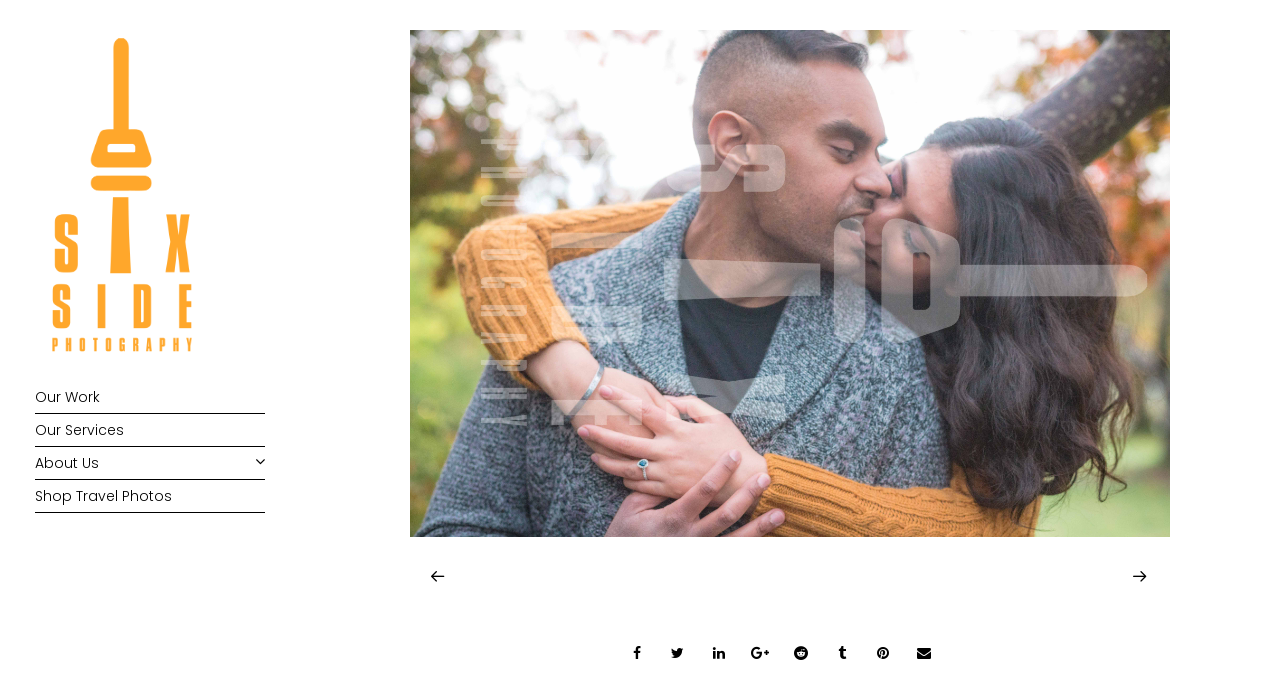

--- FILE ---
content_type: text/html; charset=UTF-8
request_url: http://sixsidephotography.com/proofing/aman-ravneet/amanravneet-52/
body_size: 12285
content:
<!doctype html>
<html lang="en-US" prefix="og: http://ogp.me/ns#">
<head>
<meta http-equiv="Content-Type" content="text/html; charset=UTF-8"/>
<meta name="viewport" content="width=device-width, initial-scale=1, maximum-scale=1"/>
<link rel="profile" href="http://gmpg.org/xfn/11"/>
<link rel="pingback" href="http://sixsidephotography.com/xmlrpc.php"/>
<title>amanravneet-52 | Six Side Photography | Wedding &amp; Lifestyle Photography Services</title>
<link rel="canonical" href="http://sixsidephotography.com/proofing/aman-ravneet/amanravneet-52/"/>
<meta property="og:locale" content="en_US"/>
<meta property="og:type" content="article"/>
<meta property="og:title" content="amanravneet-52 | Six Side Photography | Wedding &amp; Lifestyle Photography Services"/>
<meta property="og:url" content="http://sixsidephotography.com/proofing/aman-ravneet/amanravneet-52/"/>
<meta property="og:site_name" content="Six Side Photography | Wedding &amp; Lifestyle Photography Services"/>
<meta property="article:publisher" content="http://www.facebook.com/sixsidephotography"/>
<meta property="og:image" content="http://sixsidephotography.com/sspcontent/uploads/2019/10/amanravneet-52-1024x683.jpg"/>
<meta property="og:image:width" content="1024"/>
<meta property="og:image:height" content="683"/>
<meta name="twitter:card" content="summary"/>
<meta name="twitter:title" content="amanravneet-52 | Six Side Photography | Wedding &amp; Lifestyle Photography Services"/>
<meta name="twitter:site" content="@sixsidephotography"/>
<meta name="twitter:image" content="http://sixsidephotography.com/sspcontent/uploads/2019/10/amanravneet-52.jpg"/>
<meta name="twitter:creator" content="@sixsidephotography"/>
<script type='application/ld+json'>{"@context":"https://schema.org","@type":"Organization","url":"http://sixsidephotography.com/","sameAs":["http://www.facebook.com/sixsidephotography","http://www.instagram.com/sixsidephotography","https://www.linkedin.com/company/2678036/","https://twitter.com/sixsidephotography"],"@id":"http://sixsidephotography.com/#organization","name":"Six Side Photography","logo":"http://sixsidephotography.com/sspcontent/uploads/2018/01/Six-Side-Photography-GoldenTransparent-SQ-300x300.png"}</script>
<link rel='dns-prefetch' href='//fonts.googleapis.com'/>
<link rel="alternate" type="application/rss+xml" title="Six Side Photography | Wedding &amp; Lifestyle Photography Services &raquo; Feed" href="http://sixsidephotography.com/feed/"/>
<link rel="alternate" type="application/rss+xml" title="Six Side Photography | Wedding &amp; Lifestyle Photography Services &raquo; Comments Feed" href="http://sixsidephotography.com/comments/feed/"/>
<link rel="alternate" type="application/rss+xml" title="Six Side Photography | Wedding &amp; Lifestyle Photography Services &raquo; amanravneet-52 Comments Feed" href="http://sixsidephotography.com/proofing/aman-ravneet/amanravneet-52/feed/"/>
<script src="//www.googletagmanager.com/gtag/js?id=UA-46737409-8" data-cfasync="false"></script>
<link rel="stylesheet" type="text/css" href="//sixsidephotography.com/sspcontent/cache/wpfc-minified/fqh6w571/2e3iu.css" media="all"/>
<style id='rs-plugin-settings-inline-css'>#rs-demo-id{}</style>
<link rel="stylesheet" type="text/css" href="//sixsidephotography.com/sspcontent/cache/wpfc-minified/70icu27w/2e3iu.css" media="all"/>
<link rel="stylesheet" type="text/css" href="//sixsidephotography.com/sspcontent/cache/wpfc-minified/qx7y6m72/2e3iu.css" media="screen"/>
<style id='photonic-ResponsiveCSS-inline-css'>.site-maintenance-text{color:#ffffff;}
.logo img{width:220px;}.stickymenu-zone.sticky-menu-activate .logo img,.left-logo.compact-menu .logo-theme-main{height:auto;width:200px;}.logo img{top:20px;}.logo img{margin-left:30px;}.vertical-logoimage{width:245px;}.grid-preloader-accent{fill:#ffa72b;}
.entry-content > a:hover,
.entry-content p > a:hover,
.project-details a,
.post-single-tags a:hover,
.post-meta-category a:hover,
.post-single-meta a:hover,
.post-navigation a:hover,
.entry-post-title h2 a:hover,
.comment-reply-title small a,
.header-shopping-cart a:hover,
#gridblock-filter-select i,
.entry-content .blogpost_readmore a,
.pricing-table .pricing_highlight .pricing-price,
#wp-calendar tfoot td#prev a,
#wp-calendar tfoot td#next a,
.sidebar-widget .widget_nav_menu a:hover,
.footer-widget .widget_nav_menu a:hover,
.entry-content .faq-toggle-link:before,
.mtheme-knowledgebase-archive ul li:before,
.like-vote-icon,
.readmore-service a,
.work-details h4,
.work-details h4 a:hover,
#gridblock-filters li .is-active,
#gridblock-filters li a:focus,
#gridblock-filters a:focus,
#gridblock-filters li .is-active,
#gridblock-filters li .is-active:hover,
.service-content h4 a:hover,
.postsummarywrap a:hover,
.toggle-menu-list li a:hover,
.ui-accordion-header:hover .ui-accordion-header-icon:after,
#footer a:hover,
.nav-previous a:hover,
.nav-next a:hover,
.nav-lightbox a:hover,
.entry-content .entry-post-title h2 a:hover,
.woocommerce .mtheme-woocommerce-description-wrap a.add_to_cart_button:hover,
.woocommerce ul.products li.product h3 a:hover,
.woocommerce-page ul.products li.product h3 a:hover,
.woocommerce .woocommerce-info a,
.tagcloud a:hover,
#footer .tagcloud a:hover,
.event-icon,
.entry-content .ui-accordion-header:hover .ui-accordion-header-icon:after,
#recentposts_list .recentpost_info .recentpost_title:hover,
#popularposts_list .popularpost_info .popularpost_title:hover,
.mtheme-events-carousel .slideshow-box-title a:hover,
.woocommerce .product_meta a:hover,
ul.mtree li.mtree-open > a:hover,
ul.mtree li.mtree-open > a,
ul.mtree li.mtree-active > a:hover,
.header-is-simple.theme-is-light .responsive-mobile-menu ul.mtree li.mtree-open > a,
.header-is-simple.theme-is-light .responsive-mobile-menu ul.mtree li.mtree-open > a:hover,
.theme-is-light .responsive-mobile-menu ul.mtree li.mtree-open > a,
ul.mtree li.mtree-active > a,
.entry-content .service-content h4 a:hover,
.slideshow-box-content .slideshow-box-title a:hover,
.project-details-link a:hover,
.portfolio-nav-item a:hover i,
.entry-content .text-is-dark a:hover,
.event-icon-sep,
.header-is-opaque .social-sharing-toggle:hover i,
.header-is-opaque.fullscreen-slide-dark .social-sharing-toggle:hover i,
.header-is-opaque .stickymenu-zone .social-sharing-toggle:hover i,
.mtheme-woo-order-list ul li:hover,
.mtheme-lightbox .lg-toolbar .lg-icon:hover,
.mtheme-lightbox .lg-actions .lg-next:hover,
.mtheme-lightbox .lg-actions .lg-prev:hover,
.cart-elements .cart-title:hover{color:#ffa72b;}
.gridblock-displayed .gridblock-selected-icon,
.preloader-lines div,
.skillbar-title,
.skillbar-bar,
div.jp-volume-bar-value,
div.jp-play-bar,
#wp-calendar caption,
#wp-calendar tbody td a,
.like-alreadyvoted,
.flexslider-container-page .flex-direction-nav li a:hover,
.lightbox-toggle a:hover,
.gridblock-thumbnail-element:hover,
.synced .gridblock-thumbnail-element,
.woocommerce span.onsale,
.woocommerce-page span.onsale,
.woocommerce #content div.product form.cart .button,
.woocommerce div.product form.cart .button,
.woocommerce-page #content div.product form.cart .button,
.woocommerce-page div.product form.cart .button,
.woocommerce .widget_price_filter .ui-slider .ui-slider-range,
.woocommerce .widget_price_filter .ui-slider .ui-slider-handle,
.social-sharing-toggle:hover{background-color:#ffa72b;}
ul#thumb-list li.current-thumb,
ul#thumb-list li.current-thumb:hover,
.home-step:hover .step-element img,
.home-step-wrap li,
.gridblock-element:hover,
.gridblock-grid-element:hover,
.gridblock-displayed:hover,
.entry-content blockquote,
#gridblock-filters li .is-active,
#gridblock-filters li a:focus,
#gridblock-filters a:focus,
#gridblock-filters li .is-active,
#gridblock-filters li .is-active:hover,
.person:hover .person-image img,
.main-menu-wrap .homemenu .sf-menu .mega-item .children-depth-0,
.main-menu-wrap .homemenu ul ul,
.like-vote-icon,
#gridblock-timeline .blog-grid-element-left:before,
#gridblock-timeline .blog-grid-element-right:before,
#header-searchform #hs,
.pagination span.current,
.pagination span.current:after,
.sidebar h3:after,
.woocommerce .quantity input.qty:hover,
.woocommerce #content .quantity input.qty:hover,
.woocommerce-page .quantity input.qty:hover,
.woocommerce-page #content .quantity input:hover,
.woocommerce .quantity input.qty:focus,
.woocommerce #content .quantity input.qty:focus,
.woocommerce-page .quantity input.qty:focus,
.woocommerce-page #content .quantity input:focus,
.entry-content-wrapper .sticky .postformat_contents,
.entry-content-wrapper.post-is-sticky .type-post,
.woocommerce nav.woocommerce-pagination ul li span.current,
.woocommerce nav.woocommerce-pagination ul li span.current:after,
.portfolio-nav-item a:hover,
.portfolio-nav-item a:hover::after{border-color:#ffa72b;}#sidebar h3::before,.blog-details-section-inner,.entry-content .pullquote-right,.callout,.calltype-line-left .callout{border-left-color:#ffa72b;}.entry-content .pullquote-left{border-right-color:#ffa72b;}.entry-content .pullquote-center,.homemenu ul li a:before{border-top-color:#ffa72b;}.photocard-wrap-common .photocard-title:after,.text-is-dark .entry-title.draw-a-line:after,.entry-title.draw-a-line:after,.entry-content .pullquote-center,.entry-content .ui-tabs .ui-tabs-nav .ui-state-active a,.entry-content .ui-tabs .ui-tabs-nav .ui-state-active a:hover{border-bottom-color:#ffa72b;}
.preloader-lines div{background:#ffa72b;}
.preloader-logo img{height:300px;width:auto;}.preloader-wrap{margin-top:-150px;}.homemenu,.homemenu .sf-menu .mega-item .children-depth-0 h6{border-color:#000000;}.menu-social-header .social-header-wrap ul li.social-icon i, .menu-social-header .social-header-wrap ul li.contact-text a{color:#000000;}.homemenu ul li a, .header-cart i,.sticky-menu-activate .homemenu ul li a,.stickymenu-zone.sticky-menu-activate .homemenu ul li a{color:#000000;}.homemenu .sf-menu li.menu-item a:before{border-color:#000000;}.mobile-social-header .social-header-wrap ul li.social-icon:hover i, .mobile-social-header .social-header-wrap ul li.contact-text:hover a, .menu-social-header .social-header-wrap ul li.social-icon:hover i, .menu-social-header .social-header-wrap ul li.contact-text:hover a{color:#ffb600;}.homemenu ul li a:hover, .header-cart i:hover,.sticky-menu-activate .homemenu ul li a:hover,.stickymenu-zone.sticky-menu-activate .homemenu ul li a:hover{color:#ffb600;}.homemenu .sf-menu li.menu-item a:before{border-color:#ffb600;}.homemenu .sf-menu .mega-item .children-depth-0, .homemenu ul ul{background-color:#ffffff;}.homemenu > ul > li.current-menu-item > a,.mainmenu-navigation .homemenu > ul > li.current-menu-item > a{color:#ffb600;}.mainmenu-navigation .homemenu ul ul li.current-menu-item > a{color:#ffb600;}.mainmenu-navigation .homemenu ul ul li a{color:#000000;}.mainmenu-navigation .homemenu ul ul li:hover>a{color:#ffb600;}.mainmenu-navigation .homemenu ul ul li a{border-color:#000000;}.boxed-site-layout .outer-wrap,
.boxed-site-layout .fullscreen-footer-wrap,
.boxed-site-layout #copyright,
.boxed-site-layout .vertical-left-bar,
.boxed-site-layout .vertical-right-bar,
.vertical-menu{background:rgba(255,255,255,1);}.vertical-menu ul.mtree li.mtree-node > a:before,.theme-is-light .vertical-menu ul.mtree li.mtree-node > a::before,.vertical-menu ul.mtree a{color:#000000;}.vertical-menu ul.mtree li > a:hover,.vertical-menu .social-header-wrap ul li.social-icon:hover i{color:#ffa72b;}.vertical-menu ul.mtree li.mtree-open > a,.vertical-menu ul.mtree li.mtree-open > a:hover, .vertical-menu ul.mtree a:hover{color:#ffa72b;}.vertical-menu .social-header-wrap ul li.social-icon i,.vertical-menu .social-header-wrap ul li.contact-text,.vertical-menu .social-header-wrap ul li.contact-text a{color:#000000;}.vertical-menu ul.mtree a,ul.mtree li.mtree-node > ul > li:last-child{border-bottom-color:#000000;}.container-wrapper, .fullscreen-protected #password-protected{background:#ffffff;}.gridblock-four .work-description, .gridblock-three .work-description, .gridblock-two .work-description, .gridblock-one .work-description, .slideshow-box-info .work-description, .entry-content .smaller-content, .entry-content, .woocommerce #tab-description p, .woocommerce .entry-summary div[itemprop="description"], .blog-details-section .the-month, .post-meta-time-archive, #password-protected p, .post-password-form p, #password-protected label, #gridblock-filters .griblock-filters-subcats a, .person h4.staff-position, .gridblock-parallax-wrap .work-description,.woocommerce .entry-summary div[itemprop="description"],.entry-content,.entry-content .pullquote-left,.entry-content .pullquote-right,.entry-content .pullquote-center{color:#000000;}
.woocommerce div.product .product_title,
.woocommerce #content div.product .product_title,
.woocommerce-page div.product .product_title,
.woocommerce-page #content div.product .product_title,
.entry-content h1,
.entry-content h2,
.entry-content h3,
.entry-content h4,
.entry-content h5,
.entry-content h6,
h1.entry-title,
.entry-content h1.section-title,
.work-details h4,
.work-details h4 a,
.client-company a:hover,
.portfolio-share li a:hover,
.min-search .icon-search:hover,
.entry-content .entry-post-title h2 a,
ul.gridblock-listbox .work-details h4 a:hover{color:#000000;}.footer-section{background:#000000;}#footer .social-icon i{color:#ffffff !important;}#copyright,.footer-section{color:#ffffff;}#copyright a,.footer-section a,.footer-section .sidebar-widget a{color:#ffffff;}#copyright a:hover,.footer-section a:hover,.footer-section .sidebar-widget a:hover{color:#ffa72b;}.sidebar h3{color:#ffffff;}#recentposts_list .recentpost_info .recentpost_title, #popularposts_list .popularpost_info .popularpost_title,.sidebar a{color:#ffffff;}.sidebar h3{border-bottom-color:#ffffff;}.contact_address_block .about_info, #footer .contact_address_block .about_info, #recentposts_list p, #popularposts_list p,.sidebar-widget ul#recentcomments li,.sidebar{color:#ffffff;}.mtheme-lightbox #lg-actual-size{display:none;}.mtheme-lightbox #lg-counter{display:none;}.mtheme-lightbox .lg-sub-html{display:none;}.body .lg-backdrop, .mtheme-lightbox.lg-outer{background:#ffffff;}.theme-is-dark .mobile-menu-toggle,.mobile-menu-toggle,.header-is-simple.theme-is-dark .mobile-menu-icon,.header-is-simple.theme-is-light .mobile-menu-icon{background-color:#ffffff;}.theme-is-dark .mobile-menu-icon,.mobile-menu-icon,.theme-is-light.body-dashboard-push-left .mobile-menu-icon{color:#ffa72b;}.responsive-mobile-menu,.theme-is-light .responsive-mobile-menu{background-color:#ffffff;}.theme-is-dark .responsive-mobile-menu #mobile-searchform input{border-color:rgba(255,255,255,0.1);}.theme-is-light .responsive-mobile-menu #mobile-searchform input{border-color:rgba(0,0,0,0.1);}
.theme-is-light .responsive-mobile-menu #mobile-searchform input,
.theme-is-dark .responsive-mobile-menu #mobile-searchform input,
.theme-is-light .responsive-mobile-menu ul.mtree li li a,
.theme-is-light .responsive-mobile-menu ul.mtree li a,
.header-is-simple.theme-is-light .responsive-mobile-menu ul.mtree li li a,
.theme-is-dark .responsive-mobile-menu ul.mtree li li a,
.theme-is-dark .responsive-mobile-menu ul.mtree li a,
.header-is-simple.theme-is-dark .responsive-mobile-menu ul.mtree li li a,
.header-is-simple.theme-is-dark .responsive-mobile-menu ul.mtree li a,
.theme-is-light .responsive-mobile-menu ul.mtree a,
.header-is-simple.theme-is-light .responsive-mobile-menu ul.mtree a,
.header-is-simple.theme-is-dark .responsive-mobile-menu ul.mtree a,
.theme-is-dark .mobile-social-header .social-header-wrap ul li.social-icon i,
.theme-is-dark .mobile-social-header .social-header-wrap ul li.contact-text a,
.theme-is-light .mobile-social-header .social-header-wrap ul li.social-icon i,
.theme-is-light .mobile-social-header .social-header-wrap ul li.contact-text a,
.mobile-social-header .social-header-wrap ul li.social-icon i,
.mobile-social-header .social-header-wrap ul li.contact-text a,
.mobile-social-header .social-header-wrap ul li.contact-text i,
.theme-is-light .responsive-mobile-menu #mobile-searchform i,
.theme-is-dark .responsive-mobile-menu #mobile-searchform i{color:#000000;}.responsive-mobile-menu ul.mtree li.mtree-node > ul > li:last-child,.theme-is-light .responsive-mobile-menu ul.mtree a,.theme-is-dark .responsive-mobile-menu ul.mtree a,.theme-is-light .responsive-mobile-menu #mobile-searchform input,.theme-is-dark .responsive-mobile-menu #mobile-searchform input{border-color:#ffffff;}.theme-is-light .responsive-mobile-menu ul.mtree li.mtree-node > a::before,.theme-is-dark .responsive-mobile-menu ul.mtree li.mtree-node > a::before{color:#ffffff;}
.theme-is-light .responsive-mobile-menu ul.mtree li li a:hover,
.theme-is-dark .responsive-mobile-menu ul.mtree li li a:hover,
.header-is-simple.theme-is-light .responsive-mobile-menu ul.mtree li.mtree-open > a:hover,
.header-is-simple.theme-is-dark .responsive-mobile-menu ul.mtree li.mtree-open > a:hover,
.header-is-simple.theme-is-light .responsive-mobile-menu ul.mtree a:hover,
.header-is-simple.theme-is-dark .responsive-mobile-menu ul.mtree a:hover,
.header-is-simple.theme-is-light .responsive-mobile-menu ul.mtree li li a:hover,
.header-is-simple.theme-is-dark .responsive-mobile-menu ul.mtree li li a:hover,
.theme-is-light .responsive-mobile-menu ul.mtree li > a:hover,
.theme-is-light .responsive-mobile-menu ul.mtree a:hover,
.theme-is-dark .responsive-mobile-menu ul.mtree li > a:hover,
.theme-is-dark .responsive-mobile-menu ul.mtree a:hover{color:#ffa72b;}
.header-is-simple.theme-is-light .responsive-mobile-menu ul.mtree li.mtree-open > a,
.header-is-simple.theme-is-dark .responsive-mobile-menu ul.mtree li.mtree-open > a,
.theme-is-light .responsive-mobile-menu ul.mtree li.mtree-open > a,
.theme-is-dark .responsive-mobile-menu ul.mtree li.mtree-open > a{color:#ffb600;}</style>
<link rel='https://api.w.org/' href='http://sixsidephotography.com/wp-json/'/>
<link rel="EditURI" type="application/rsd+xml" title="RSD" href="http://sixsidephotography.com/xmlrpc.php?rsd"/>
<link rel="wlwmanifest" type="application/wlwmanifest+xml" href="http://sixsidephotography.com/wp-includes/wlwmanifest.xml"/> 
<meta name="generator" content="WordPress 4.9.16"/>
<link rel='shortlink' href='http://sixsidephotography.com/?p=11642'/>
<link rel="alternate" type="application/json+oembed" href="http://sixsidephotography.com/wp-json/oembed/1.0/embed?url=http%3A%2F%2Fsixsidephotography.com%2Fproofing%2Faman-ravneet%2Famanravneet-52%2F"/>
<link rel="alternate" type="text/xml+oembed" href="http://sixsidephotography.com/wp-json/oembed/1.0/embed?url=http%3A%2F%2Fsixsidephotography.com%2Fproofing%2Faman-ravneet%2Famanravneet-52%2F&#038;format=xml"/>
<style id="custom-background-css">body.custom-background{background-color:#ffffff;}</style>
<meta name="generator" content="Powered by Slider Revolution 5.4.5.2 - responsive, Mobile-Friendly Slider Plugin for WordPress with comfortable drag and drop interface."/>
<link rel="icon" href="http://sixsidephotography.com/sspcontent/uploads/2017/12/cropped-Six-Side-Photography-Golden-32x32.png" sizes="32x32"/>
<link rel="icon" href="http://sixsidephotography.com/sspcontent/uploads/2017/12/cropped-Six-Side-Photography-Golden-192x192.png" sizes="192x192"/>
<link rel="apple-touch-icon-precomposed" href="http://sixsidephotography.com/sspcontent/uploads/2017/12/cropped-Six-Side-Photography-Golden-180x180.png"/>
<meta name="msapplication-TileImage" content="http://sixsidephotography.com/sspcontent/uploads/2017/12/cropped-Six-Side-Photography-Golden-270x270.png"/>
<style id="wp-custom-css">.client-say{font-size:22px;font-style:italic;font-weight:100;letter-spacing:0;line-height:32px;color:#fffff}
.footer-section-inner{flex-direction:row-reverse;}
#copyright{display:block;padding:0 5% 0 0;text-align:right;font-size:10px}
#footer .sidebar-widget .social-header-wrap{float:left;margin-left:10px;margin-right:0;padding:5;}
#footer .sidebar-widget .social-header-wrap ul li.social-icon a:hover,
.sidebar-widget .social-header-wrap ul li.social-icon:hover i{color:#ffb600}
#footbtn{padding:9% 0;}
.homemenu{border-top-color:#ffb600}
#header-search-form{border:1px solid #ffb600}
.menu-is-vertical .vertical-footer-wrap .social-icon a:hover,
.menu-is-vertical .vertical-footer-wrap ul li.social-icon:hover i,
.menu-is-vertical.fullscreen-slide-bright .vertical-footer-wrap .social-header-wrap ul li.social-icon:hover i,
.menu-is-vertical.fullscreen-slide-dark .vertical-footer-wrap .social-header-wrap ul li.social-icon:hover i,
.menu-is-vertical .vertical-footer-wrap .vertical-footer-wrap .social-icon:hover,
.menu-is-vertical .vertical-footer-wrap .vertical-footer-wrap .social-icon i:hover,
.menu-is-vertical.fullscreen-slide-dark .vertical-footer-wrap .social-header-wrap ul li.social-icon i:hover,
.menu-is-vertical.fullscreen-slide-bright .vertical-footer-wrap .social-header-wrap ul li.social-icon i:hover,
.menu-is-vertical.fullscreen-slide-dark .vertical-footer-wrap .social-header-wrap ul li.contact-text a:hover,
.menu-is-vertical.fullscreen-slide-bright .vertical-footer-wrap .social-header-wrap ul li.contact-text a:hover,
.menu-is-vertical .vertical-footer-wrap .social-header-wrap ul li.contact-text a:hover{color:#ffb600;}
.mobile-social-header .social-header-wrap ul li a:hover i,
.mobile-social-header .social-header-wrap ul li.social-icon i:hover,
.mobile-social-header .social-header-wrap ul li.contact-text a:hover,
.menu-social-header .social-header-wrap ul li a:hover i,
.menu-social-header .social-header-wrap ul li.social-icon i:hover,
.menu-social-header .social-header-wrap ul li.contact-text a:hover{color:#ffb600;}
#footer .social-icon a i{transition:0.5s all;}
.pricing-footer{display:none !important;}
#footer .social-icon a:hover i{color:#ffb600 !important;}
.lg-progress-bar .lg-progress{background-color:#ffb600;height:5px;width:0;}
#gridblock-filters li a:hover{color:#ffb600;}
.mtheme-button:after{background:#ffb600}
#prices .mtheme-cell-wrap li.pricing-footer.odd{visibility:hidden;display:none !important;}
@media(max-width:872px){ 
#supersized{background-color:#000;}
}
@media(max-width:960px){
#copyright{position:absolute;bottom:5px;max-width:50%;right:0;}
#footbtn{padding:0 !important;}
}
#media_image-2 .menulogo{display:block;margin-left:auto;margin-right:auto;max-width:100%;}
.title-container-wrap{display:none;}
.callout, .pricing-table li.pricing-service{background:#fff !important;}</style>
<script data-wpfc-render="false">var Wpfcll={s:[],osl:0,i:function(){Wpfcll.ss();window.addEventListener('load',function(){window.addEventListener("DOMSubtreeModified",function(e){Wpfcll.osl=Wpfcll.s.length;Wpfcll.ss();if(Wpfcll.s.length > Wpfcll.osl){Wpfcll.ls(false);}},false);Wpfcll.ls(true);});window.addEventListener('scroll',function(){Wpfcll.ls(false);});window.addEventListener('resize',function(){Wpfcll.ls(false);});window.addEventListener('click',function(){Wpfcll.ls(false);});},c:function(e,pageload){var w=document.documentElement.clientHeight || body.clientHeight;var n=pageload ? 0:800;var er=e.getBoundingClientRect();var t=0;var p=e.parentNode;if(typeof p.getBoundingClientRect=="undefined"){var pr=false;}else{var pr=p.getBoundingClientRect();}if(er.x==0 && er.y==0){for(var i=0;i < 10;i++){if(p){if(pr.x==0 && pr.y==0){p=p.parentNode;if(typeof p.getBoundingClientRect=="undefined"){pr=false;}else{pr=p.getBoundingClientRect();}}else{t=pr.top;break;}}};}else{t=er.top;}if(w - t+n > 0){return true;}return false;},r:function(e,pageload){var s=this;var oc,ot;try{oc=e.getAttribute("data-wpfc-original-src");ot=e.getAttribute("data-wpfc-original-srcset");if(s.c(e,pageload)){if(oc || ot){if(e.tagName=="DIV" || e.tagName=="A"){e.style.backgroundImage="url("+oc+")";e.removeAttribute("data-wpfc-original-src");e.removeAttribute("data-wpfc-original-srcset");e.removeAttribute("onload");}else{if(oc){e.setAttribute('src',oc);}if(ot){e.setAttribute('srcset',ot);}e.removeAttribute("data-wpfc-original-src");e.removeAttribute("data-wpfc-original-srcset");e.removeAttribute("onload");if(e.tagName=="IFRAME"){e.onload=function(){if(typeof window.jQuery !="undefined"){if(jQuery.fn.fitVids){jQuery(e).parent().fitVids({customSelector:"iframe[src]"});}}var s=e.getAttribute("src").match(/templates\/youtube\.html\#(.+)/);var y="https://www.youtube.com/embed/";if(s){try{var i=e.contentDocument || e.contentWindow;if(i.location.href=="about:blank"){e.setAttribute('src',y+s[1]);}}catch(err){e.setAttribute('src',y+s[1]);}}}}}}else{if(e.tagName=="NOSCRIPT"){if(jQuery(e).attr("data-type")=="wpfc"){e.removeAttribute("data-type");jQuery(e).after(jQuery(e).text());}}}}}catch(error){console.log(error);console.log("==>",e);}},ss:function(){var i=Array.prototype.slice.call(document.getElementsByTagName("img"));var f=Array.prototype.slice.call(document.getElementsByTagName("iframe"));var d=Array.prototype.slice.call(document.getElementsByTagName("div"));var a=Array.prototype.slice.call(document.getElementsByTagName("a"));var n=Array.prototype.slice.call(document.getElementsByTagName("noscript"));this.s=i.concat(f).concat(d).concat(a).concat(n);},ls:function(pageload){var s=this;[].forEach.call(s.s,function(e,index){s.r(e,pageload);});}};document.addEventListener('DOMContentLoaded',function(){wpfci();});function wpfci(){Wpfcll.i();}</script>
</head>
<body class="attachment attachment-template-default single single-attachment postid-11642 attachmentid-11642 attachment-jpeg custom-background sticky-menu-off fullscreen-mode-off rightclick-block single-author theme-is-light menu-is-vertical page-is-not-fullscreen page-has-no-title-sidewide page-is-opaque minimal-menu minimal-logo-bright fullscreen-slide-bright header-is-transparent theme-fullwidth body-dashboard-push footer-is-on nosidebar">
<div id="dimmer"><div class="dimmer-outer"><div class="dimmer-inner"><div class="dimmer-text">Sorry, you are unable to right-click on this website.</div></div></div></div><div class="preloader-cover-screen"><div class="preloader-wrap"><div id="preloader-logo-element" class="preloader-logo"><img class="logoimage-preloader" src="http://sixsidephotography.com/sspcontent/uploads/2017/12/Six-Side-Photography-Golden.png"/></div><div class="preloader-lines"><div class="span-1"></div><div class="span-2"></div><div class="span-3"></div><div class="span-4"></div><div class="span-5"></div></div></div></div><div id="social-modal"><div class="social-modal-outer"><div class="social-modal-inner"><div class="social-modal-text"><span class="social-modal-cross"><i class="feather-icon-cross"></i></span><ul class="page-share"> <li class="share-page-fa-facebook"><a target="_blank" href="http://www.facebook.com/sharer.php?u=http://sixsidephotography.com/proofing/aman-ravneet/amanravneet-52/&#038;t=amanravneet-52"><i class="fa fa-facebook"></i></a></li><li class="share-page-fa-twitter"><a target="_blank" href="http://twitter.com/home?status=amanravneet-52+http://sixsidephotography.com/proofing/aman-ravneet/amanravneet-52/"><i class="fa fa-twitter"></i></a></li><li class="share-page-fa-linkedin"><a target="_blank" href="http://linkedin.com/shareArticle?mini=true&#038;url=http://sixsidephotography.com/proofing/aman-ravneet/amanravneet-52/&#038;title=amanravneet-52"><i class="fa fa-linkedin"></i></a></li><li class="share-page-fa-google-plus"><a target="_blank" href="https://plus.google.com/share?url=http://sixsidephotography.com/proofing/aman-ravneet/amanravneet-52/"><i class="fa fa-google-plus"></i></a></li><li class="share-page-fa-reddit"><a target="_blank" href="http://reddit.com/submit?url=http://sixsidephotography.com/proofing/aman-ravneet/amanravneet-52/&#038;title=amanravneet-52"><i class="fa fa-reddit"></i></a></li><li class="share-page-fa-tumblr"><a target="_blank" href="http://www.tumblr.com/share/link?url=http://sixsidephotography.com/proofing/aman-ravneet/amanravneet-52/&#038;name=amanravneet-52&#038;description=amanravneet-52"><i class="fa fa-tumblr"></i></a></li><li class="share-page-fa-pinterest"><a target="_blank" href="http://pinterest.com/pin/create/bookmarklet/?media=http://sixsidephotography.com/sspcontent/uploads/2019/10/amanravneet-52.jpg&#038;url=http://sixsidephotography.com/proofing/aman-ravneet/amanravneet-52/&#038;is_video=false&#038;description=amanravneet-52"><i class="fa fa-pinterest"></i></a></li><li class="share-page-fa-envelope"><a target="_blank" href="mailto:email@address.com?subject=Interesting%20Link&#038;body=amanravneet-52%20http://sixsidephotography.com/proofing/aman-ravneet/amanravneet-52/"><i class="fa fa-envelope"></i></a></li></ul></div></div></div></div><div class="responsive-menu-wrap">
<nav id="mobile-toggle-menu" class="mobile-toggle-menu mobile-toggle-menu-close">
<span class="mobile-toggle-menu-trigger"><span>Menu</span></span>
</nav>
<div class="mobile-sharing-toggle"><i class="feather-icon-share"></i></div><div class="mobile-menu-toggle">
<div class="logo-mobile"> <a href="http://sixsidephotography.com/"><img class="custom-responsive-logo logoimage" src="http://sixsidephotography.com/sspcontent/uploads/2017/12/Six-Side-Photography-Golden.png" alt="logo"/></a></div></div></div><div class="responsive-mobile-menu">
<div class="mobile-wpml-lang-selector-wrap"></div><div class="mobile-social-header">
<aside id="msocial-widget-5" class="widget MSocial_Widget"><div class="social-header-wrap"><ul> <li class="social-icon"> <a class="ntips" title="Facebook" href="http://www.facebook.com/sixsidephotography" target="_blank"> <i class="fa fa-facebook"></i> </a> </li> <li class="social-icon"> <a class="ntips" title="LinkedIn" href="https://ca.linkedin.com/company/sixsideentertainment" target="_blank"> <i class="fa fa-linkedin"></i> </a> </li> <li class="social-icon"> <a class="ntips" title="Flickr" href="http://www.flickr.com/photos/-gunjan" target="_blank"> <i class="fa fa-flickr"></i> </a> </li> <li class="social-icon"> <a class="ntips" title="Instagram" href="http://www.instagram.com/sixsidephotography" target="_blank"> <i class="fa fa-instagram"></i> </a> </li> <li class="contact-text"> <a href="http://sixsidephotography.com/contact"> Contact Us </a> </li> </ul></div></aside><aside id="media_image-2" class="widget widget_media_image"><a href="http://www.sixsidephotography.com"><img width="150" height="150" src="http://sixsidephotography.com/sspcontent/uploads/2018/01/Six-Side-Photography-GoldenTransparent-SQ-300x300-150x150.png" class="image wp-image-10097 menulogo attachment-thumbnail size-thumbnail" alt="" style="max-width: 100%; height: auto;" srcset="http://sixsidephotography.com/sspcontent/uploads/2018/01/Six-Side-Photography-GoldenTransparent-SQ-300x300-150x150.png 150w, http://sixsidephotography.com/sspcontent/uploads/2018/01/Six-Side-Photography-GoldenTransparent-SQ-300x300-300x300.png 300w, http://sixsidephotography.com/sspcontent/uploads/2018/01/Six-Side-Photography-GoldenTransparent-SQ-300x300-160x160.png 160w, http://sixsidephotography.com/sspcontent/uploads/2018/01/Six-Side-Photography-GoldenTransparent-SQ-300x300.png 350w" sizes="(max-width: 150px) 100vw, 150px"/></a></aside></div><nav>
<ul id="menu-ssp" class="mtree"><li id="menu-item-9720" class="menu-item menu-item-type-custom menu-item-object-custom menu-item-9720"><a href="http://sixsidephotography.com/work">Our Work</a></li>
<li id="menu-item-10128" class="menu-item menu-item-type-custom menu-item-object-custom menu-item-10128"><a href="http://www.sixsidephotography.com/services">Our Services</a></li>
<li id="menu-item-10129" class="menu-item menu-item-type-custom menu-item-object-custom menu-item-home menu-item-has-children menu-item-10129"><a href="http://sixsidephotography.com/">About Us</a>
<ul class="sub-menu">
<li id="menu-item-10084" class="menu-item menu-item-type-custom menu-item-object-custom menu-item-10084"><a href="http://www.sixsidephotography.com/team">Meet the Team</a></li>
<li id="menu-item-10085" class="menu-item menu-item-type-custom menu-item-object-custom menu-item-10085"><a href="http://www.sixsidephotography.com/contact">Contact Us</a></li>
<li id="menu-item-10022" class="menu-item menu-item-type-custom menu-item-object-custom menu-item-10022"><a target="_blank" href="http://www.sixsideentertainment.com">Six Side Entertainment</a></li>
</ul>
</li>
<li id="menu-item-10087" class="menu-item menu-item-type-custom menu-item-object-custom menu-item-10087"><a href="http://www.sixsidephotography.com/travel-photography">Shop Travel Photos</a></li>
</ul>	</nav>
<div class="cleafix"></div></div><div class="vertical-menu clearfix">
<div class="vertical-logo-wrap"> <a href="http://sixsidephotography.com/"><img onload="Wpfcll.r(this,true);" src="http://sixsidephotography.com/sspcontent/plugins/wp-fastest-cache-premium/pro/images/blank.gif" class="vertical-logoimage" data-wpfc-original-src="http://sixsidephotography.com/sspcontent/uploads/2017/12/Six-Side-Photography-Golden.png" alt="logo"/></a></div><nav>
<ul id="menu-ssp-1" class="mtree"><li class="menu-item menu-item-type-custom menu-item-object-custom menu-item-9720"><a href="http://sixsidephotography.com/work">Our Work</a></li>
<li class="menu-item menu-item-type-custom menu-item-object-custom menu-item-10128"><a href="http://www.sixsidephotography.com/services">Our Services</a></li>
<li class="menu-item menu-item-type-custom menu-item-object-custom menu-item-home menu-item-has-children menu-item-10129"><a href="http://sixsidephotography.com/">About Us</a>
<ul class="sub-menu">
<li class="menu-item menu-item-type-custom menu-item-object-custom menu-item-10084"><a href="http://www.sixsidephotography.com/team">Meet the Team</a></li>
<li class="menu-item menu-item-type-custom menu-item-object-custom menu-item-10085"><a href="http://www.sixsidephotography.com/contact">Contact Us</a></li>
<li class="menu-item menu-item-type-custom menu-item-object-custom menu-item-10022"><a target="_blank" href="http://www.sixsideentertainment.com">Six Side Entertainment</a></li>
</ul>
</li>
<li class="menu-item menu-item-type-custom menu-item-object-custom menu-item-10087"><a href="http://www.sixsidephotography.com/travel-photography">Shop Travel Photos</a></li>
</ul>	</nav>
<div class="vertical-footer-wrap">
<div class="fullscreen-footer-social">
<div class="login-socials-wrap clearfix">
<aside id="msocial-widget-4" class="widget MSocial_Widget"><div class="social-header-wrap"><ul> <li class="social-icon"> <a class="ntips" title="Facebook" href="http://www.facebook.com/sixsidephotography" target="_blank"> <i class="fa fa-facebook"></i> </a> </li> <li class="social-icon"> <a class="ntips" title="LinkedIn" href="https://ca.linkedin.com/company/sixsideentertainment" target="_blank"> <i class="fa fa-linkedin"></i> </a> </li> <li class="social-icon"> <a class="ntips" title="Flickr" href="http://www.flickr.com/photos/-gunjan" target="_blank"> <i class="fa fa-flickr"></i> </a> </li> <li class="social-icon"> <a class="ntips" title="Instagram" href="http://www.instagram.com/sixsidephotography" target="_blank"> <i class="fa fa-instagram"></i> </a> </li> <li class="contact-text"> <a href="http://www.sixsidephotography.com/contact"> Request a Quote </a> </li> </ul></div></aside></div></div></div></div><div id="home" class="container-wrapper container-fullwidth"><div class="vertical-menu-body-container"><div class="title-container-outer-wrap">
<div class="title-container-wrap">
<div class="title-container clearfix">
<div class="entry-title-wrap"> <h1 class="entry-title draw-a-line-standby"> amanravneet-52 </h1></div></div></div></div><div class="container clearfix">				<div id="post-11642" class="post-11642 attachment type-attachment status-inherit hentry">
<div class="entry-wrapper entry-content clearfix">
<div class="attachment-page-image"> <a class="lightbox-active lightbox-image postformat-image-lightbox" data-src="http://sixsidephotography.com/sspcontent/uploads/2019/10/amanravneet-52.jpg" href="http://sixsidephotography.com/sspcontent/uploads/2019/10/amanravneet-52.jpg"> <img onload="Wpfcll.r(this,true);" src="http://sixsidephotography.com/sspcontent/plugins/wp-fastest-cache-premium/pro/images/blank.gif" data-wpfc-original-src="http://sixsidephotography.com/sspcontent/uploads/2019/10/amanravneet-52.jpg" alt=""/> </a></div><div class="navigation">
<div class="nav-previous"> <a href='http://sixsidephotography.com/proofing/aman-ravneet/amanravneet-51/'><i class="feather-icon-arrow-left"></i></a></div><div class="nav-next"> <a href='http://sixsidephotography.com/proofing/aman-ravneet/amanravneet-53/'><i class="feather-icon-arrow-right"></i></a></div></div><div class="always-center"> <ul class="portfolio-share"> <li class="share-this-fa-facebook"><a target="_blank" href="http://www.facebook.com/sharer.php?u=http://sixsidephotography.com/proofing/aman-ravneet/amanravneet-52/&#038;t=amanravneet-52"><i class="fa fa-facebook"></i></a></li><li class="share-this-fa-twitter"><a target="_blank" href="http://twitter.com/home?status=amanravneet-52+http://sixsidephotography.com/proofing/aman-ravneet/amanravneet-52/"><i class="fa fa-twitter"></i></a></li><li class="share-this-fa-linkedin"><a target="_blank" href="http://linkedin.com/shareArticle?mini=true&#038;url=http://sixsidephotography.com/proofing/aman-ravneet/amanravneet-52/&#038;title=amanravneet-52"><i class="fa fa-linkedin"></i></a></li><li class="share-this-fa-google-plus"><a target="_blank" href="https://plus.google.com/share?url=http://sixsidephotography.com/proofing/aman-ravneet/amanravneet-52/"><i class="fa fa-google-plus"></i></a></li><li class="share-this-fa-reddit"><a target="_blank" href="http://reddit.com/submit?url=http://sixsidephotography.com/proofing/aman-ravneet/amanravneet-52/&#038;title=amanravneet-52"><i class="fa fa-reddit"></i></a></li><li class="share-this-fa-tumblr"><a target="_blank" href="http://www.tumblr.com/share/link?url=http://sixsidephotography.com/proofing/aman-ravneet/amanravneet-52/&#038;name=amanravneet-52&#038;description=amanravneet-52"><i class="fa fa-tumblr"></i></a></li><li class="share-this-fa-pinterest"><a target="_blank" href="http://pinterest.com/pin/create/bookmarklet/?media=http://sixsidephotography.com/sspcontent/uploads/2019/10/amanravneet-52.jpg&#038;url=http://sixsidephotography.com/proofing/aman-ravneet/amanravneet-52/&#038;is_video=false&#038;description=amanravneet-52"><i class="fa fa-pinterest"></i></a></li><li class="share-this-fa-envelope"><a target="_blank" href="mailto:email@address.com?subject=Interesting%20Link&#038;body=amanravneet-52%20http://sixsidephotography.com/proofing/aman-ravneet/amanravneet-52/"><i class="fa fa-envelope"></i></a></li><li class="share-indicate">Share</li> </ul></div><div id="respond" class="comment-respond">
<h3 id="reply-title" class="comment-reply-title">Leave A Comment <small><a rel="nofollow" id="cancel-comment-reply-link" href="/proofing/aman-ravneet/amanravneet-52/#respond" style="display:none;">Cancel reply</a></small></h3>			<form action="http://sixsidephotography.com/wp-comments-post.php" method="post" id="commentform" class="comment-form" novalidate>
<div id="comment-textarea"><label class="screen-reader-text" for="comment">Comment</label><textarea name="comment" id="comment" cols="45" rows="8" required="required" tabindex="0" class="textarea-comment" placeholder="Comment..."></textarea></div><div id="comment-input"><input id="author" name="author" type="text" value="" placeholder="Name (required)" size="30" aria-required='true' required='required' /> <input id="email" name="email" type="email" value="" placeholder="Email (required)" size="30" aria-describedby="email-notes" aria-required='true' required='required' /> <input id="url" name="url" type="url" value="" placeholder="Website" size="30" /></div><p class="form-submit"><input name="submit" type="submit" id="submit" class="submit" value="Post Comment" /> <input type='hidden' name='comment_post_ID' value='11642' id='comment_post_ID' />
<input type='hidden' name='comment_parent' id='comment_parent' value='0' />
</p><p style="display: none;"><input type="hidden" id="akismet_comment_nonce" name="akismet_comment_nonce" value="6cf235c38c" /></p><input type="hidden" id="ak_js" name="ak_js" value="72"/><textarea name="ak_hp_textarea" cols="45" rows="8" maxlength="100" style="display: none !important;"></textarea>			</form></div><div class="clear"></div></div></div></div><div class="footer-end-block clearfix">
<div class="footer-section-heading section-align-center"></div></div><footer class="footer-section clearfix">
<div id="goto-top" title="top of page"><i class="feather-icon-arrow-up"></i></div><div class="footer-section-inner">
<div id="copyright" class="footer-one-third">
<div class="copyright-wrap"> ©2018 SIX SIDE ENTERTAINMENT. ALL RIGHTS RESERVED.</div></div><div id="footer-logo" class="footer-one-third">
<div class="footer-logoimage">
<div class="widget_text sidebar-widget"><aside id="custom_html-3" class="widget_text widget widget_custom_html"><div class="textwidget custom-html-widget"><p></p>
<div id="footbtn" class="button-shortcode button-shortcode-5a53a5b50774b" style="text-align:center;"><a href="http://www.sixsidephotography.com/contact" target="_blank"><div style="border-color: #ffffff; color: #ffffff; margin: 20px !important;" data-backgroundafter="#ffb600" data-buttonid="5a53a5b50774b" class="mtheme-button button-has-a-color book-now-btn">Request a Consultation</div></a></div></div></aside></div></div></div><div id="footer" class="sidebar widgetized clearfix footer-one-third">
<div class="sidebar-widget"><aside id="msocial-widget-6" class="widget MSocial_Widget"><div class="social-header-wrap"><ul> <li class="social-icon"> <a class="ntips" title="Facebook" href="http://www.facebook.com/sixsidephotography" target="_blank"> <i class="fa fa-facebook"></i> </a> </li> <li class="social-icon"> <a class="ntips" title="LinkedIn" href="http://ca.linkedin.com/company/sixsideentertainment" target="_blank"> <i class="fa fa-linkedin"></i> </a> </li> <li class="social-icon"> <a class="ntips" title="Flickr" href="http://www.flickr.com/photos/-gunjan" target="_blank"> <i class="fa fa-flickr"></i> </a> </li> <li class="social-icon"> <a class="ntips" title="Instagram" href="http://www.instagram.com/sixsidephotography" target="_blank"> <i class="fa fa-instagram"></i> </a> </li> </ul></div></aside></div></div></div></footer></div></div><noscript id="wpfc-google-fonts"><link rel='stylesheet' id='photonic-Open_Sans-css' href='http://fonts.googleapis.com/css?family=Open+Sans:300,300i,400,400i,600,600i,700,700i,800,800i' type='text/css' media='screen'/>
<link rel='stylesheet' id='photonic-Poppins-css' href='http://fonts.googleapis.com/css?family=Poppins:300,400,500,600,700' type='text/css' media='screen'/>
<link rel='stylesheet' id='photonic-PT_Mono-css' href='http://fonts.googleapis.com/css?family=PT+Mono' type='text/css' media='screen'/>
<link rel='stylesheet' id='photonic-Lora-css' href='http://fonts.googleapis.com/css?family=Lora:400,400i,700,700i' type='text/css' media='screen'/>
</noscript>
<script>var exactmetrics_frontend={"js_events_tracking":"true","download_extensions":"zip,mp3,mpeg,pdf,docx,pptx,xlsx,rar","inbound_paths":"[{\"path\":\"\\\/go\\\/\",\"label\":\"affiliate\"},{\"path\":\"\\\/recommend\\\/\",\"label\":\"affiliate\"}]","home_url":"http:\/\/sixsidephotography.com","hash_tracking":"false","ua":"UA-46737409-8"};</script>
<script>var photonic_vars={"mtheme_uri":"http:\/\/sixsidephotography.com\/sspcontent\/themes\/photonic","lightbox_transition":"lg-slide"};</script>
<script>var wpcf7={"apiSettings":{"root":"http:\/\/sixsidephotography.com\/wp-json\/contact-form-7\/v1","namespace":"contact-form-7\/v1"}};</script>
<script>var ajax_var={"url":"http:\/\/sixsidephotography.com\/wp-admin\/admin-ajax.php","nonce":"b0f1f7802f"};</script>
<script data-cfasync="false">var em_version='6.6.0';
var em_track_user=true;
var em_no_track_reason='';
var disableStr='ga-disable-UA-46737409-8';
function __gtagTrackerIsOptedOut(){
return document.cookie.indexOf(disableStr + '=true') > - 1;
}
if(__gtagTrackerIsOptedOut()){
window[disableStr]=true;
}
function __gtagTrackerOptout(){
document.cookie=disableStr + '=true; expires=Thu, 31 Dec 2099 23:59:59 UTC; path=/';
window[disableStr]=true;
}
if('undefined'===typeof gaOptout){
function gaOptout(){
__gtagTrackerOptout();
}}
window.dataLayer=window.dataLayer||[];
if(em_track_user){
function __gtagTracker(){
dataLayer.push(arguments);
}
__gtagTracker('js', new Date());
__gtagTracker('set', {
'developer_id.dNDMyYj':true,
});
__gtagTracker('config', 'UA-46737409-8', {
forceSSL:true,					});
window.gtag=__gtagTracker;										(
function (){
var noopfn=function (){
return null;
};
var noopnullfn=function (){
return null;
};
var Tracker=function (){
return null;
};
var p=Tracker.prototype;
p.get=noopfn;
p.set=noopfn;
p.send=noopfn;
var __gaTracker=function (){
var len=arguments.length;
if(len===0){
return;
}
var f=arguments[len - 1];
if(typeof f!=='object'||f===null||typeof f.hitCallback!=='function'){
if('send'===arguments[0]){
if('event'===arguments[1]){
__gtagTracker('event', arguments[3], {
'event_category': arguments[2],
'event_label': arguments[4],
'value': 1
});
return;
}
if('undefined'!==typeof(arguments[1].hitType)){
var hitDetails={};
var gagtag_map={
'eventCategory': 'event_category',
'eventAction': 'event_action',
'eventLabel': 'event_label',
'eventValue': 'event_value',
'nonInteraction': 'non_interaction',
'timingCategory': 'event_category',
'timingVar': 'name',
'timingValue': 'value',
'timingLabel': 'event_label',
};
var gaKey;
for(gaKey in gagtag_map){
if('undefined'!==typeof arguments[1][gaKey]){
hitDetails[gagtag_map[gaKey]]=arguments[1][gaKey];
}}
var action='timing'===arguments[1].hitType ? 'timing_complete':arguments[1].eventAction;
__gtagTracker('event', action, hitDetails);
}}
return;
}
try {
f.hitCallback();
} catch(ex){
}};
__gaTracker.create=function (){
return new Tracker();
};
__gaTracker.getByName=noopnullfn;
__gaTracker.getAll=function (){
return [];
};
__gaTracker.remove=noopfn;
__gaTracker.loaded=true;
window['__gaTracker']=__gaTracker;
}
)();
}else{
console.log("");
(function (){
function __gtagTracker(){
return null;
}
window['__gtagTracker']=__gtagTracker;
window['gtag']=__gtagTracker;
})();
}</script>
<script src='//sixsidephotography.com/sspcontent/cache/wpfc-minified/qa60oqor/2e3iw.js'></script>
<script>function setREVStartSize(e){
try{ var i=jQuery(window).width(),t=9999,r=0,n=0,l=0,f=0,s=0,h=0;
if(e.responsiveLevels&&(jQuery.each(e.responsiveLevels,function(e,f){f>i&&(t=r=f,l=e),i>f&&f>r&&(r=f,n=e)}),t>r&&(l=n)),f=e.gridheight[l]||e.gridheight[0]||e.gridheight,s=e.gridwidth[l]||e.gridwidth[0]||e.gridwidth,h=i/s,h=h>1?1:h,f=Math.round(h*f),"fullscreen"==e.sliderLayout){var u=(e.c.width(),jQuery(window).height());if(void 0!=e.fullScreenOffsetContainer){var c=e.fullScreenOffsetContainer.split(",");if(c) jQuery.each(c,function(e,i){u=jQuery(i).length>0?u-jQuery(i).outerHeight(!0):u}),e.fullScreenOffset.split("%").length>1&&void 0!=e.fullScreenOffset&&e.fullScreenOffset.length>0?u-=jQuery(window).height()*parseInt(e.fullScreenOffset,0)/100:void 0!=e.fullScreenOffset&&e.fullScreenOffset.length>0&&(u-=parseInt(e.fullScreenOffset,0))}f=u}else void 0!=e.minHeight&&f<e.minHeight&&(f=e.minHeight);e.c.closest(".rev_slider_wrapper").css({height:f})
}catch(d){console.log("Failure at Presize of Slider:"+d)}};</script>
<script defer src='//sixsidephotography.com/sspcontent/cache/wpfc-minified/mcmmquoz/2lmsx.js'></script>
<script>document.addEventListener('DOMContentLoaded',function(){function wpfcgl(){var wgh=document.querySelector('noscript#wpfc-google-fonts').innerText, wgha=wgh.match(/<link[^\>]+>/gi);for(i=0;i<wgha.length;i++){var wrpr=document.createElement('div');wrpr.innerHTML=wgha[i];document.body.appendChild(wrpr.firstChild);}}wpfcgl();});</script>
</body>
</html><!-- WP Fastest Cache file was created in 1.1201870441437 seconds, on 03-03-21 23:27:19 --><!-- via php -->

--- FILE ---
content_type: text/css
request_url: http://sixsidephotography.com/sspcontent/cache/wpfc-minified/70icu27w/2e3iu.css
body_size: 60320
content:
.exactmetrics-inline-popular-posts.exactmetrics-popular-posts-styled a.exactmetrics-inline-popular-posts-title{text-decoration:none;box-shadow:none;font-style:normal;font-weight:bold;border:none}.exactmetrics-inline-popular-posts.exactmetrics-popular-posts-styled a.exactmetrics-inline-popular-posts-title:hover,.exactmetrics-inline-popular-posts.exactmetrics-popular-posts-styled a.exactmetrics-inline-popular-posts-title:focus{text-decoration:underline}.exactmetrics-inline-popular-posts.exactmetrics-popular-posts-styled.exactmetrics-inline-popular-posts-alpha{padding:24px 27px;margin-bottom:24px;background:#F0F2F4}.exactmetrics-inline-popular-posts.exactmetrics-popular-posts-styled.exactmetrics-inline-popular-posts-alpha .exactmetrics-inline-popular-posts-label{font-size:18px;line-height:1;display:block;margin-bottom:6px;color:#EB5757}.exactmetrics-inline-popular-posts.exactmetrics-popular-posts-styled.exactmetrics-inline-popular-posts-alpha .exactmetrics-inline-popular-posts-title{line-height:1;color:#393F4C;font-size:18px}.exactmetrics-inline-popular-posts.exactmetrics-popular-posts-styled.exactmetrics-inline-popular-posts-beta{padding:14px;border-width:1px;border-style:solid;border-color:#F0F2F4}.exactmetrics-inline-popular-posts.exactmetrics-popular-posts-styled.exactmetrics-inline-popular-posts-beta .exactmetrics-inline-popular-posts-label{display:block;font-size:18px;line-height:18px;color:#eb5757}.exactmetrics-inline-popular-posts.exactmetrics-popular-posts-styled.exactmetrics-inline-popular-posts-beta .exactmetrics-inline-popular-posts-text{display:inline-block;vertical-align:middle;width:calc(100% - 164px)}.exactmetrics-inline-popular-posts.exactmetrics-popular-posts-styled.exactmetrics-inline-popular-posts-beta .exactmetrics-inline-popular-posts-title{line-height:130%;color:#393F4C}.exactmetrics-inline-popular-posts.exactmetrics-popular-posts-styled.exactmetrics-inline-popular-posts-beta .exactmetrics-inline-popular-posts-image{width:144px;padding:0;display:inline-block;margin-right:19px;vertical-align:middle}.exactmetrics-inline-popular-posts.exactmetrics-popular-posts-styled.exactmetrics-inline-popular-posts-charlie .exactmetrics-inline-popular-posts-label{display:block;font-size:16px;line-height:1.1;color:#393F4C}.exactmetrics-inline-popular-posts.exactmetrics-popular-posts-styled.exactmetrics-inline-popular-posts-charlie .exactmetrics-inline-popular-posts-text{display:block;vertical-align:middle}.exactmetrics-inline-popular-posts.exactmetrics-popular-posts-styled.exactmetrics-inline-popular-posts-charlie .exactmetrics-inline-popular-posts-post{display:list-item;margin-left:20px}.exactmetrics-inline-popular-posts.exactmetrics-popular-posts-styled.exactmetrics-inline-popular-posts-charlie .exactmetrics-inline-popular-posts-title{line-height:130%;font-weight:400;color:#393F4C}.exactmetrics-inline-popular-posts.exactmetrics-popular-posts-styled.exactmetrics-inline-popular-posts-charlie .exactmetrics-inline-popular-posts-image{width:144px;padding:0;display:inline-block}.exactmetrics-inline-popular-posts.exactmetrics-popular-posts-styled.exactmetrics-inline-popular-posts-charlie .exactmetrics-inline-popular-posts-border{display:block;border-style:solid;border-width:0 0 1px;margin:16px 0;border-color:#D3D7DE}.exactmetrics-widget-popular-posts.exactmetrics-popular-posts-styled{margin-bottom:24px}.exactmetrics-widget-popular-posts.exactmetrics-popular-posts-styled .exactmetrics-widget-popular-posts-title,.exactmetrics-widget-popular-posts.exactmetrics-popular-posts-styled .exactmetrics-widget-popular-posts-list a{text-decoration:none;color:#393F4C;box-shadow:none}.exactmetrics-widget-popular-posts.exactmetrics-popular-posts-styled .exactmetrics-widget-popular-posts-list a:hover .exactmetrics-widget-popular-posts-title,.exactmetrics-widget-popular-posts.exactmetrics-popular-posts-styled .exactmetrics-widget-popular-posts-list a:focus .exactmetrics-widget-popular-posts-title{text-decoration:underline}.exactmetrics-widget-popular-posts.exactmetrics-popular-posts-styled.exactmetrics-widget-popular-posts-alpha .exactmetrics-widget-popular-posts-list{margin:0 -6px}.exactmetrics-widget-popular-posts.exactmetrics-popular-posts-styled.exactmetrics-widget-popular-posts-alpha .exactmetrics-widget-popular-posts-list li{display:inline-block;padding:24px;background:#f0f2f4;border-radius:3px;margin:0 6px 12px 6px;width:calc(50% - 12px);vertical-align:top;font-size:16px;line-height:1.2;color:#393f4c;font-weight:700}.exactmetrics-widget-popular-posts.exactmetrics-popular-posts-styled.exactmetrics-widget-popular-posts-beta .exactmetrics-widget-popular-posts-list{margin:0 -6px}.exactmetrics-widget-popular-posts.exactmetrics-popular-posts-styled.exactmetrics-widget-popular-posts-beta .exactmetrics-widget-popular-posts-list li{display:inline-block;background:#fff;border-radius:3px;margin:0 6px 30px 6px;width:calc(50% - 12px);vertical-align:top;font-size:16px;line-height:1.2;color:#393f4c;font-weight:700;border-left:4px solid #1ec185;padding-left:16px}.exactmetrics-widget-popular-posts.exactmetrics-popular-posts-styled.exactmetrics-widget-popular-posts-charlie .exactmetrics-widget-popular-posts-list{margin:0 -6px}.exactmetrics-widget-popular-posts.exactmetrics-popular-posts-styled.exactmetrics-widget-popular-posts-charlie .exactmetrics-widget-popular-posts-list li{display:inline-block;padding:24px;background:#f0f2f4;border-radius:3px;margin:0 6px 12px 6px;width:calc(50% - 12px);vertical-align:top;font-size:16px;line-height:1.2;color:#393f4c;font-weight:700;border-top:4px solid #338eef}.exactmetrics-widget-popular-posts.exactmetrics-popular-posts-styled .exactmetrics-widget-popular-posts-list{padding:0;margin:0 -6px}.exactmetrics-widget-popular-posts.exactmetrics-popular-posts-styled .exactmetrics-widget-popular-posts-list li{width:calc(50% - 12px);margin-left:6px;margin-right:6px}.exactmetrics-widget-popular-posts.exactmetrics-popular-posts-styled.exactmetrics-widget-popular-posts-columns-1 .exactmetrics-widget-popular-posts-list{margin:0}.exactmetrics-widget-popular-posts.exactmetrics-popular-posts-styled.exactmetrics-widget-popular-posts-columns-1 .exactmetrics-widget-popular-posts-list li{width:100%;margin-left:0;margin-right:0}.exactmetrics-widget-popular-posts.exactmetrics-popular-posts-styled.exactmetrics-widget-popular-posts-columns-3 .exactmetrics-widget-popular-posts-list{margin:0}.exactmetrics-widget-popular-posts.exactmetrics-popular-posts-styled.exactmetrics-widget-popular-posts-columns-3 .exactmetrics-widget-popular-posts-list li{width:calc(33.333333% - 12px)}@media(max-width:767px){.exactmetrics-widget-popular-posts.exactmetrics-popular-posts-styled.exactmetrics-widget-popular-posts-columns-3 .exactmetrics-widget-popular-posts-list,.exactmetrics-widget-popular-posts.exactmetrics-popular-posts-styled.exactmetrics-widget-popular-posts-columns-2 .exactmetrics-widget-popular-posts-list{margin:0}.exactmetrics-widget-popular-posts.exactmetrics-popular-posts-styled.exactmetrics-widget-popular-posts-columns-3 .exactmetrics-widget-popular-posts-list li,.exactmetrics-widget-popular-posts.exactmetrics-popular-posts-styled.exactmetrics-widget-popular-posts-columns-2 .exactmetrics-widget-popular-posts-list li{width:100%;margin-left:0;margin-right:0}}html,
body,
div,
span,
applet,
object,
iframe,
h1,
h2,
h3,
h4,
h5,
h6,
p,
blockquote,
pre,
a,
abbr,
acronym,
address,
big,
cite,
code,
del,
dfn,
em,
font,
img,
ins,
kbd,
q,
s,
samp,
small,
strike,
strong,
sub,
sup,
tt,
var,
dl,
dt,
dd,
ol,
ul,
li,
fieldset,
form,
label,
legend,
table,
caption,
tbody,
tfoot,
thead,
tr,
th,
td{margin:0;padding:0;border:0;outline:0;font-weight:inherit;font-style:inherit;font-size:100%;font-family:inherit;vertical-align:baseline;}:focus{outline:0;}
body{line-height:1;color:white;background:black;}
ol,
ul{list-style:none;}
table{border-collapse:separate;border-spacing:0;}
caption,
th,
td{text-align:left;font-weight:normal;}
blockquote:before,
blockquote:after,
q:before,
q:after{content:"";}
blockquote,
q {
quotes: "" "";
} *{padding:0px;}
html{text-rendering:optimizeLegibility;}
body,
html{height:100%;margin:0;height:auto;min-height:100%;-webkit-tap-highlight-color:rgba(0, 0, 0, 0);-webkit-touch-callout:none;}
body{font:300 15px/1.625 "Open Sans", "Helvetica Neue", Helvetica, Arial, sans-serif;background-color:#fff;background-repeat:repeat;background-attachment:fixed;color:#626262;}
input,
textarea,
button{color:#777;font-size:14px;font-weight:400;letter-spacing:1px;font-family:"Open Sans", "Helvetica Neue", Helvetica, Arial, sans-serif;}
body{-webkit-font-smoothing:subpixel-antialiased;}
.pace{-webkit-pointer-events:none;pointer-events:none;-webkit-user-select:none;-moz-user-select:none;user-select:none;z-index:2000;position:fixed;margin:auto;top:0;left:0;right:0;bottom:0;height:3px;width:200px;background:#222;border-radius:10px;overflow:hidden;}
.preloader-cover-screen{background-color:#fff;position:fixed;top:0;left:0;height:100%;width:100%;z-index:2000;}
.logoimage-preloader{opacity:0;position:relative;top:10px;}
.theme-is-dark .preloader-cover-screen{background-color:#333;}
.pace .pace-progress{-webkit-box-sizing:border-box;-moz-box-sizing:border-box;-ms-box-sizing:border-box;-o-box-sizing:border-box;box-sizing:border-box;-webkit-transform:translate3d(0, 0, 0);-moz-transform:translate3d(0, 0, 0);-ms-transform:translate3d(0, 0, 0);-o-transform:translate3d(0, 0, 0);transform:translate3d(0, 0, 0);max-width:200px;z-index:2000;display:block;position:absolute;top:0;right:100%;height:100%;width:100%;background:#fff;}
.pace.pace-inactive{display:none;}
.preloader-wrap{position:relative;top:40%;}
.preloader-logo{margin:0 auto 50px;text-align:center;}
.preloader-logo img{height:60px;width:auto;margin:0 auto;text-align:center;}
.preloader-wrap{text-align:center;}
.preloader-lines{width:100%;}
.preloader-lines div{-moz-animation-fill-mode:both;-webkit-animation-fill-mode:both;animation-fill-mode:both;height:20px;display:inline-block;width:2px;margin-right:5px;background:#ff533d;}
.preloader-lines>div:nth-child(1){-moz-animation:preloader-animate 1s -.5s infinite cubic-bezier(.42, 1, .34, .46);-webkit-animation:preloader-animate 1s -.5s infinite cubic-bezier(.42, 1, .34, .46);animation:preloader-animate 1s -.5s infinite cubic-bezier(.42, 1, .34, .46);}
.preloader-lines>div:nth-child(2){-moz-animation:preloader-animate 1s -.4s infinite cubic-bezier(.42, 1, .34, .46);-webkit-animation:preloader-animate 1s -.4s infinite cubic-bezier(.42, 1, .34, .46);animation:preloader-animate 1s -.4s infinite cubic-bezier(.42, 1, .34, .46);}
.preloader-lines>div:nth-child(3){-moz-animation:preloader-animate 1s -.3s infinite cubic-bezier(.42, 1, .34, .46);-webkit-animation:preloader-animate 1s -.3s infinite cubic-bezier(.42, 1, .34, .46);animation:preloader-animate 1s -.3s infinite cubic-bezier(.42, 1, .34, .46);}
.preloader-lines>div:nth-child(4){-moz-animation:preloader-animate 1s -.2s infinite cubic-bezier(.42, 1, .34, .46);-webkit-animation:preloader-animate 1s -.2s infinite cubic-bezier(.42, 1, .34, .46);animation:preloader-animate 1s -.2s infinite cubic-bezier(.42, 1, .34, .46);}
.preloader-lines>div:nth-child(5){-moz-animation:preloader-animate 1s -.1s infinite cubic-bezier(.42, 1, .34, .46);-webkit-animation:preloader-animate 1s -.1s infinite cubic-bezier(.42, 1, .34, .46);animation:preloader-animate 1s -.1s infinite cubic-bezier(.42, 1, .34, .46);}
@-webkit-keyframes preloader-animate {
0%, 100%{-moz-transform:scaleY(1);-webkit-transform:scaleY(1);transform:scaleY(1)}
50%{-moz-transform:scaleY(.3);-webkit-transform:scaleY(.3);transform:scaleY(.3)}
}
@keyframes preloader-animate {
0%, 100%{-moz-transform:scaleY(1);-webkit-transform:scaleY(1);transform:scaleY(1)}
50%{-moz-transform:scaleY(.3);-webkit-transform:scaleY(.3);transform:scaleY(.3)}
} .entry-content,
.sidebar-widget,
.homemenu .sf-menu .megamenu-textbox,
.homemenu .sf-menu ul li a,
.cart-elements,
.cart-content-checkout,
#password-protected label,
.hero-text-wrap,
.homemenu,
#header-searchform #hs,
.vertical-menu,
.wpcf7-form p,
.toggle-menu-list li a,
.work-details h4,
.work-details h4 a,
.blog-details-section-inner,
.responsive-mobile-menu,
.page-link,
.pricing-wrap,
.pricing-table .pricing-row,
.search-instructions,
.fotorama__caption__wrap{font-family:"Open Sans", sans-serif;}
.entry-content .pullquote-right,
.entry-content .pullquote-left,
.entry-content .pullquote-center,
.worktype-categories,
.boxtitle-worktype,
.client-say,
.slideshow-box-categories,
.person h4.staff-position,
.entry-content .photocard-wrap-common .heading-block h3.photocard-subtitle,
#password-protected p,
.post-password-form p,
.fullscreen-swiperslides .swiper-desc,
.twentytwenty-before-label:before,
.twentytwenty-after-label:before,
.event-heading{font-family:"Lora", cursive;}
.entry-title-wrap h1,
h2.project-heading,
.entry-content h1,
.entry-content h2,
.entry-content h3,
.entry-content h4,
.entry-content h5,
.entry-content h6,
.woocommerce-page h1,
.woocommerce-page h2,
.woocommerce-page h3,
.woocommerce-page h4,
.woocommerce-page h5,
.woocommerce-page h6,
.sidebar h3,
.footer-end-block h2.section-title,
.skill-bar-percent,
.homemenu .sf-menu .mega-item .children-depth-0 h6,
.gridblock-parallax-wrap h4.slideshow-box-title,
.positionaware-button,
.mtheme-button,
.responsive-titles h3,
.fullscreen-swiperslides .swiper-title,
.entry-title-subheading,
.section-description,
.woocommerce ul.products li.product h3,
.woocommerce-page ul.products li.product h3,
.photowall-title,
.proofing-client-title,
.comment-reply-title,
.vertical-menu ul.mtree > li > a,
.hero-text-wrap .hero-title,
.social-header-wrap ul li.contact-text,
.slideshow_title,
.static_slideshow_title,
.coverphoto-text-container .slideshow_title,
.coverphoto-text-container .static_slideshow_title,
.responsive-mobile-menu ul.mtree > li > a,
.fullscreen-fotorama .fotorama__caption__wrap h2,
.gridblock-grid-element .boxtitle-hover a,
.mtheme-lightbox .lg-sub-html,
.shortcode-box-title,
.entry-content .work-details h4,
.work-details h4 a,
ul.vertical_images .vertical-images-title,
.dimmer-text,
.mtheme-404-wrap .mtheme-404-error-message1,
.portfolio-section-heading h2,
.imagebox-title,
.site-maintenance-text,
.wpml-ls-legacy-dropdown{font-family:'Poppins', sans-serif;}
#commentform code,
.entry-content code,
.entry-content kbd,
.entry-content tt,
.entry-content var,
.entry-content samp,
.entry-content pre,
.donutcounter-value {
font-family: "PT Mono";
} a{outline:none;text-decoration:none;color:#444444;}
a:hover{text-decoration:none;}
a img{border:none;}
.entry-content img{max-width:100%;height:auto;}
.wp-caption img{width:100%;}
.clear{clear:both;}
.clearlast{clear:both;padding-bottom:35px;}
.clearlastgallery{clear:both;padding-bottom:55px;}
.ienoclear{clear:both;}
.clearfix:after{visibility:hidden;display:block;font-size:0;content:" ";clear:both;height:0;}
.clearfix{display:inline-block;}
* html .clearfix{height:1%;}
.clearfix{display:block;}
.float-right{float:right;}
.float-left{float:left;}
.mkspace-right{margin-right:10px;}
.mkspace-left{margin-left:10px;}
.align-right{float:right;}
.align-left{float:left;}
.align-center{margin:0 auto;display:block;}
.mtheme-centered-block{margin:0 auto;display:block;text-align:center;}
p.edit-entry{font-size:10px;line-height:10px;text-decoration:none;position:absolute;bottom:0;right:0;}
p.edit-entry a{font-size:13px;background:#333;padding:18px;color:#fff;text-decoration:none;display:block;}
p.edit-entry a:hover{background:#000;color:#fff;text-decoration:none;}
.single-header-space{margin:25px 0 0 0;}
.blank-head-space-1{margin:24px 0 0 0;}
.mtheme-menu-not-found{padding-left:20px;padding-top:20px;font-size:12px;color:#fff;font-weight:400;text-transform:none;}
.gradient{filter:none;}
.type-post,
.type-mtheme_portfolio,
.type-page{margin:0;}::selection{color:#fff;background:#111;}::-moz-selection{color:#fff;background:#111;}
.gridblock-four .work-description,
.gridblock-three .work-description,
.gridblock-two .work-description,
.gridblock-one .work-description,
.project-skills ul li,
.homemenu .sf-menu .megamenu-textbox,
.entry-content,
.woocommerce #tab-description p,
.woocommerce .entry-summary div[itemprop="description"],
.sidebar-widget,
.wp-caption,
#commentform code,
.entry-content code,
.entry-content kbd,
.entry-content tt,
.entry-content var,
.entry-content samp,
.entry-content pre,
.entry-content .pullquote-right,
.entry-content .pullquote-left,
.entry-content .pullquote-center,
.pricing-service p,
.entry-content .pricing-service,
.entry-content .pricing-service p,
.sidebar p,
#events_list p,
#recentposts_list p,
#popularposts_list p,
#entry-author-info,
.entry-utility,
.quote_say,
p.ajax-image-desc,
ul.gridblock-listbox .work-description,
.thumbnails-shortcode .work-details h4,
.blog-grid-element-content .work-details h4 a,
.work-details h4,
.work-details h4 a,
.entry-content .entry-post-title h2,
.homemenu ul ul li a,
.left-logo .homemenu,
.sticky-menu-activate .homemenu h6,
.mtheme-button,
.sidebar h3,
ul.vertical_images .vertical-images-title,
.entry-content h1,
.entry-content h2,
.entry-content h3,
.entry-content h4,
.entry-content h5,
.entry-content h6{line-height:1.69;}
.background-fill,
.pattern-overlay{position:fixed;top:0;left:0;width:100%;height:100%;overflow:auto;}
.background-fill{z-index:-99;}
.pattern-overlay{z-index:-1;}
.tipsy{margin-top:-15px;margin-left:0;padding:5px;font-size:9px;font-weight:bold;letter-spacing:1px;text-transform:uppercase;}
.tipsy-inner{padding:4px 12px;background-color:#555;color:#fff;max-width:200px;text-align:center;border-radius:20px;}
.tipsy-north{background-position:top center;}
.tipsy-south{background-position:bottom center;}
.tipsy-east{background-position:right center;margin-top:0;}
.tipsy-west{background-position:left center;}
.mtheme-right-menu{margin-left:10px;}
.homemenu{padding:0;margin:0;text-align:center;height:41px;display:inline-block;position:relative;border-top:2px solid #000;border-bottom:2px solid #000;transition:line-height 0.2s;-moz-transition:line-height 0.2s;-webkit-transition:line-height 0.2s;-o-transition:line-height 0.2s;}
.homemenu ul ul ul li:first-child:after{border:none;}
.homemenu ul ul ul ul li:first-child:after{border:none;}
.homemenu ul ul ul ul ul li:first-child:after{border:none;}
.homemenu a{color:#666;text-decoration:none;}
.homemenu ul ul li a:last-child{padding-right:0;}
.homemenu ul li a{padding:0;}
.homemenu ul ul li a{border-right:none;border-top:none;}
.homemenu ul ul{position:relative;}
.homemenu ul ul{}
.homemenu .sf-menu .mega-item .children-depth-0,
.homemenu ul ul{background:#fafafa;}
.homemenu .sf-menu .mega-item .children-depth-0,
.homemenu ul ul{border-bottom:0;}
.homemenu .sf-menu .mega-item .children-depth-0 ul,
.homemenu ul ul ul{border-bottom:none;}
.homemenu ul ul li a{color:#606060;font-size:12px;font-weight:400;letter-spacing:0.5px;text-transform:none;border-bottom:1px solid #f0f0f0;padding-top:10px;padding-bottom:10px;}
.homemenu ul ul li{padding:0 20px 0;-webkit-box-sizing:border-box;-moz-box-sizing:border-box;box-sizing:border-box;}
.homemenu ul ul li:first-child{padding-top:20px;}
.homemenu ul ul li:last-child{padding-bottom:20px;}
.homemenu ul li.mega-item ul li:first-child{padding-top:0;}
.homemenu ul li.mega-item ul li:last-child{padding-bottom:0;}
.homemenu ul li.mega-item ul li{padding-left:0;padding-right:0;}
.homemenu .mega-item .children li a{margin-right:30px;}
.homemenu ul li a{position:relative;}
.homemenu ul li a:before{border-top:2px solid #ff533d;width:20px;position:absolute;content:" ";top:25px;height:2px;width:0px;left:50%;transition:width 0.2s, left 0.2s;-moz-transition:width 0.2s, left 0.2s;-webkit-transition:width 0.2s, left 0.2s;-o-transition:width 0.2s, left 0.2s;}
.left-logo .homemenu ul li a::before{top:-17px;}
.sticky-menu-on .homemenu ul li a:before{top:18px;}
.homemenu ul li:hover>a:before{width:100%;left:0;}
.homemenu ul ul li a:before{position:static;content:"";border:0;}
.homemenu ul ul li:hover>a{color:#000;}
.homemenu ul ul li:last-child > a{border-bottom:none;}
.homemenu ul li a{color:#000;display:block;font-size:14px;font-weight:500;letter-spacing:0.4px;}
.homemenu ul li:first-child a{margin-left:0;}
.homemenu ul li a{border:0;}
.homemenu ul li ul li:last-child{border-right:0;}
.homemenu li.current-menu-item a,
.homemenu li.current-menu-parent a,
.homemenu li.current-menu-ancestor a{outline:0;}
.homemenu li.current-menu-item a{outline:0;position:relative;font-weight:600;}
.homemenu li.current-menu-item li a{outline:0;position:relative;font-weight:400;}
.homemenu .sub-menu li.current-menu-item a:before,
.homemenu .sub-menu li.current-menu-ancestor a:before{background:none;}
.homemenu .sub-menu li.current-menu-item a{color:#fff;}
.homemenu .sub-menu li.current-menu-item:after{position:relative;height:auto;top:auto;}
.homemenu .sf-menu ul{position:absolute;z-index:200;top:-999em;width:220px;text-align:left;}
.homemenu .sf-menu > li > ul{margin-left:-30px;}
.homemenu .sf-menu ul li{width:100%;}
.homemenu .sf-menu li:hover{visibility:inherit;}
.homemenu .sf-menu li{float:left;position:relative;}
.homemenu .sf-menu a{display:block;position:relative;}
.homemenu .sf-menu li:hover ul,
.homemenu .sf-menu li.sfHover ul{left:0;top:44px;}
.homemenu ul.sf-menu li:hover li ul,
.homemenu ul.sf-menu li.sfHover li ul{top:-999em;}
.homemenu ul.sf-menu li li:hover ul,
.homemenu ul.sf-menu li li.sfHover ul{left:19.3em;top:0;}
.homemenu ul.sf-menu li li:hover li ul,
.homemenu ul.sf-menu li li.sfHover li ul{top:-999em;}
.homemenu ul.sf-menu li li li:hover ul,
.homemenu ul.sf-menu li li li.sfHover ul{left:19.3em;top:0;}
.homemenu .sf-menu a{text-decoration:none;padding:0;}
.homemenu .sf-menu li{margin-left:25px;}
.homemenu .sf-menu li:first-child{margin-left:0;}
.homemenu .sf-menu li li{margin-left:0;}
.homemenu .sf-menu li.menu-item a{position:relative;}
.homemenu .sf-menu ul li a{padding:4px 10px;position:relative;}
.homemenu .sf-menu li ul li{border-left:0;}
.homemenu .sf-menu li li:hover,
.sf-menu li li.sfHover,
.homemenu .sf-menu a:focus,
.sf-menu a:hover,
.sf-menu a:active{outline:0;}
.homemenu .sf-shadow ul.sf-shadow-off{background:transparent;}
.homemenu .sf-menu{display:inline-block;position:relative;top:0;}
.homemenu ul.sf-menu li li:hover ul,
.homemenu ul.sf-menu li li.sfHover ul{border-radius:0;left:212px;top:-20px;}
.homemenu ul.sf-menu li li li:hover ul,
.homemenu ul.sf-menu li li li.sfHover ul{left:212px;top:-20px;}
.sf-arrows ul .sf-with-ul:after{font-family:'FontAwesome';content:"\f054";font-size:7px;color:#fff;right:4px;top:5px;position:absolute;}
.homemenu .sf-menu ul.sub-menu li{position:relative;z-index:10;}
.homemenu li.current-menu-item ul li a:before,
.homemenu li.current-menu-ancestor ul li a:before{background:none;}
.homemenu .sf-menu li.mega-item{position:static;}
.homemenu .sf-menu li.mega-item ul.children{width:auto;left:0;top:108px;display:none;position:fixed;margin:0 30px;}
.homemenu .sf-menu li.mega-item ul.children ul{display:block;margin:0;}
.homemenu .sf-menu .mega-item .children-depth-0 h6{border-bottom:2px solid #e3e3e3;color:#000;font-size:18px;font-weight:500;letter-spacing:0;padding-bottom:14px;text-indent:10px;width:auto;}
.homemenu .sf-menu .mega-item .children-depth-0 .no-title h6{display:none;}
.homemenu .sf-menu .mega-item .children-depth-0 .no-title{padding-top:30px;}
.homemenu li.mega-four .children li.menu-item{display:inline-block;width:25%;position:relative;float:left;}
.homemenu li.mega-three .children li.menu-item{display:inline-block;width:33%;position:relative;float:left;}
.homemenu li.mega-two .children li.menu-item{display:inline-block;width:100%;position:relative;float:left;}
.homemenu li.mega-one .children li.menu-item{display:inline-block;width:100%;position:relative;float:left;}
.homemenu li.mega-one .children div ul.children,
.homemenu li.mega-two .children div ul.children,
.homemenu li.mega-three .children div ul.children,
.homemenu li.mega-four .children div ul.children{width:auto;position:relative;top:0;}
.homemenu li.mega-four .children div ul.children li{width:100% !important;}
.homemenu .sf-menu .mega-item .children-depth-1{padding:0;}
.homemenu .sf-menu .megamenu-textbox{color:#A7A7A7;font-size:13px;letter-spacing:0.5px;line-height:27px;margin-bottom:10px;padding-left:10px;padding-right:50px;font-weight:500;}
.homemenu ul ul ul.children{-webkit-box-shadow:none;box-shadow:none;}
.homemenu .sf-menu .mega-item .children-depth-0{padding:56px 300px;display:block;}
.homemenu .sf-menu .mega-item .children-depth-0 ul{background:none;}
.homemenu .sf-menu .sub-menu a{padding:5px 15px;}
.sticky-menu-off.minimal-menu .social-sharing-toggle,
.sticky-menu-off.minimal-menu .social-header-wrap,
.sticky-menu-off.minimal-menu .homemenu{display:none;}
.responsive-menu-wrap{display:none;}
.mobile-menu-toggle{background:#f0f0f0;color:#000;font-size:16px;font-weight:400;text-align:center;position:fixed;z-index:100;width:100%;height:65px;top:0;left:0;}
.body-dashboard-push-left .mobile-menu-toggle{background:none;}
.body-dashboard-push-left .logo-mobile{display:none;}
.theme-is-dark .mobile-menu-toggle{background:#545454;color:#fff;}
.logo-mobile{padding:10px 0;}
.logo-mobile img{height:38px;position:relative;top:1px;}
.mobile-menu-icon{position:fixed;float:right;left:0;top:0;height:55px;width:55px;line-height:50px;text-align:center;cursor:pointer;color:#000;-webkit-transition:left 0.3s ease-in, background 0.3s ease-in;-moz-transition:left 0.3s ease-in, background 0.3s ease-in;transition:left 0.3s ease-in, background 0.3s ease-in;z-index:1000;}
.theme-is-dark .mobile-menu-icon{color:#fff;}
.body-dashboard-push-left .mobile-menu-icon{color:#fff;font-size:30px;height:55px;left:20px;top:11px;}
.body-dashboard-push-left{overflow:hidden;position:fixed;height:100%;width:100%;}
.mobile-menu-toggle{-webkit-transition:left 0.3s ease-in;-moz-transition:left 0.3s ease-in;transition:left 0.3s ease-in;left:0;}
.body-dashboard-push-left .mobile-menu-toggle{left:0;}
.mobile-menu-icon{font-size:24px;}
.responsive-mobile-menu{background:#333;color:#fff;width:100%;padding-bottom:50px;position:fixed;left:0;top:0;float:left;z-index:999;overflow-y:scroll;-webkit-overflow-scrolling:touch;height:100%;}
.responsive-mobile-menu .mobile-menu{padding:10px 20px 60px;}
.responsive-mobile-menu #s{margin:5px;}
.responsive-mobile-menu #mobile-searchform{padding:25px 0 20px 35px;position:relative;width:300px;margin:0 auto;-webkit-box-sizing:border-box;-moz-box-sizing:border-box;box-sizing:border-box;}
.responsive-mobile-menu #mobile-searchform i{color:#fff;}
.responsive-mobile-menu #mobile-searchform input{background:none;border:0 none;color:#fff;font-size:16px;font-weight:400;padding:10px 0;text-indent:20px;width:100%;border:1px solid #444;}
.responsive-mobile-menu #mobile-searchbutton{position:absolute;top:20px;right:42px;}
.responsive-mobile-menu .social-header-wrap ul li a:hover i,
.responsive-mobile-menu .social-header-wrap ul li a:hover{color:#fff;}
.responsive-mobile-menu{display:none;visibility:hidden;opacity:0;-webkit-transform:scale(0.8);transform:scale(0.8);-webkit-transition:-webkit-transform 0.2s, opacity 0.2s, visibility 0s 0.2s;transition:transform 0.2s, opacity 0.2s, visibility 0s 0.2s;-webkit-box-sizing:border-box;-moz-box-sizing:border-box;box-sizing:border-box;}
.responsive-mobile-menu.menu-push-onscreen{visibility:visible;opacity:1;-webkit-transform:scale(1);transform:scale(1);-webkit-transition:-webkit-transform 0.4s, opacity 0.4s;transition:transform 0.4s, opacity 0.4s;}
.responsive-mobile-menu ul.mtree a,
.responsive-mobile-menu ul.mtree ul li a{font-size:16px;}
.theme-is-light .responsive-mobile-menu{background:#fff;}
.theme-is-light.body-dashboard-push-left .mobile-menu-icon{color:#000;}
.theme-is-light .responsive-mobile-menu #mobile-searchform input{color:#000;border-bottom:1px solid #eee;}
.theme-is-light .responsive-mobile-menu #mobile-searchform i{color:#000;}
.theme-is-light ul.mtree li.mtree-node > a::before{color:#aaa;}
.theme-is-light ul.mtree li > a:hover,
.theme-is-light ul.mtree a:hover{color:#000;}
.theme-is-light ul.mtree a{border-bottom:1px solid #f0f0f0;color:#888;}
.theme-is-light .vertical-menu ul.mtree li.mtree-node > a:before{color:#aaa;}
.sticky-menu-off.minimal-menu .mobile-social-header .social-sharing-toggle,
.sticky-menu-off.minimal-menu .mobile-social-header .social-header-wrap,
.sticky-menu-off.minimal-menu .mobile-social-header .homemenu{display:block;}
.logo-menu-wrapper{float:left;display:block;}
.header-logo-section{display:inline;}
.logo{position:relative;z-index:20;}
.logo a{line-height:0;}
.logo img{position:relative;transition:top 0.2s, left 0.2s;-moz-transition:top 0.2s, left 0.2s;-webkit-transition:top 0.2s, left 0.2s;-o-transition:top 0.2s, left 0.2s;}
.menu-is-vertical .logo img{max-width:100%;}
.logo-theme-light{display:none;}
body.msearch-is-on{overflow:hidden;}
.msearch-is-on .toggle-menu-trigger{display:none;}
#header-search-bar-wrap{background:#777;background:rgba(35, 35, 35, 0.9);position:fixed;width:100%;height:100%;z-index:1000;display:none;}
.header-search-bar{padding:50px 30px 90px;position:relative;text-align:center;top:35%;}
.header-search-close{color:#fff;font-size:22px;margin-top:0;position:absolute;right:25px;top:20px;opacity:0.7;}
.header-search-close:hover{cursor:pointer;opacity:1;}
.header-search-bar .search-instructions{color:#fff;font-size:14px;font-weight:800;letter-spacing:7px;text-indent:-76px;margin-bottom:10px;text-transform:uppercase;}
#header-searchform #hs{color:#7e7e7e;font-size:14px;text-transform:uppercase;font-weight:600;letter-spacing:3px;padding:30px;width:50%;border:1px solid #24BEE8;background:#fff;opacity:1;text-align:center;}
#header-searchform button{color:#fff;font-size:20px;height:85px;opacity:0.7;position:relative;top:8px;width:80px;}
#header-searchform button:hover{opacity:1;}
#header-searchform .feather-icon-search{position:relative;top:-7px;}
.mtheme-adjust-max-height{height:100%;max-height:100%;}
.top-bar-wrap-fullwidth{margin:0 auto;}
.top-bar-wrap-boxed{margin:0 auto;}
.top-bar-content{margin:0 auto;}
.menu-is-vertical .container-wrapper.container-boxed{margin-top:0;margin-bottom:0;}
.page-template-template-fullpage-php .container-boxed{padding-left:0;padding-right:0;}
.page-template-template-fullpage-php .title-container-outer-wrap{display:none;}
.title-container-outer-wrap,
.title-container-no-display{position:relative;}
.title-container-no-display-wrap{position:absolute;width:100%;z-index:1;}
.title-container-overlay{position:absolute;top:0;left:0;width:100%;height:100%;background-color:rgba(0, 0, 0, 0.5);}
.portfolio-container-inner{padding:50px 0;}
.outer-header-wrap{width:auto;}
.container{padding-top:30px;padding-bottom:45px;margin-bottom:100px;}
.header-is-off .container{padding-top:140px;}
.container.header-adjuster{margin-top:130px;padding-top:50px;}
.fullpage-block{-webkit-background-size:cover;-moz-background-size:cover;-o-background-size:cover;background-size:cover;}
.container-fill{width:100%;margin:0;}
.global-container-wrapper{width:100%;}
.container-wrapper,
.fullscreen-protected #password-protected{margin:0 auto;position:relative;background-color:#fff;}
.menu-is-vertical .vertical-menu-body-container{margin-left:300px;}
.menu-is-vertical .title-container-outer-wrap{margin:0 auto;}
.page-is-fullscreen .container-wrapper{background:none;}
.container-head{height:15px;width:100%;background:#111;}
.container,
.fullpage-item,
.footer-container,
.portfolio-container,
.portfolio-header-wrap,
.top-bar-wrap-fullwidth,
.page-template-template-blank-php .mtheme-supercell,
.page-template-template-blank-php .mtheme-supercell.boxed-column .first-column.span12 .mtheme-cell-wrap,
.page-template-template-fullpage .mtheme-supercell,
.page-template-template-fullpage .mtheme-supercell.boxed-column .first-column.span12 .mtheme-cell-wrap,
.edge-to-edge .mtheme-supercell,
.edge-to-edge .mtheme-supercell.boxed-column .first-column.span12 .mtheme-cell-wrap,
.edge-to-edge .entry-portfolio-content,
.always-center,
.page-template-template-fullpage .mtheme-supercell.boxed-column.divided-column,
.edge-to-edge .mtheme-supercell.boxed-column.divided-column,
.single-post.edge-to-edge #commentform-section,
.single-post.edge-to-edge .commentform-wrap,
.page.edge-to-edge .commentform-wrap{width:1280px;margin:0 auto;}
.edge-to-edge .entry-portfolio-content{margin-top:20px;}
.single-mtheme_portfolio.pagebuilder-active .entry-portfolio-content{margin:0;}
.single-mtheme_portfolio.pagebuilder-active .entry-portfolio-content,
.portfolio-header-wrap.edge-to-edge-column,
.page-template-template-fullpage .mtheme-supercell.boxed-column .page-template-template-blank-php .mtheme-supercell.boxed-column{width:auto;}
.entry-title.section-title{width:auto;}
.page-template-template-blank-php .container,
.page-template-template-fullpage-php .container,
.edge-to-edge .container{width:auto;margin-top:0;padding-top:0;padding-bottom:0;margin-bottom:0;}
.page-template-template-fullpage-php.compact-menu .container-wrapper,
.edge-to-edge.compact-menu .container-wrapper{position:relative;top:80px;}
.menu-is-vertical.page-template-template-fullpage-php.compact-menu .container-wrapper,
.menu-is-vertical.edge-to-edge.compact-menu .container-wrapper{position:relative;top:0;}
.edge-to-edge .two-column{width:100%;}
.mtheme-supercell.fullwidth-column{width:auto;margin:0;}
.portfolio-section-heading h2{font-size:28px;}
.portfolio-header-wrap.edge-to-edge-column{padding-top:0;}
.portfolio-header-wrap{padding-top:30px;}
.portfolio-end-block.portfolio-header-wrap{padding-top:0;}
.edge-to-edge.header-is-off .portfolio-header-wrap{padding-top:0;}
.outer-header-wrap{position:relative;z-index:1;}
.single-flexislideshow{margin-left:-50px;}
.top-bar-wrap{position:relative;z-index:1;}
.header-block-wrap{width:100%;}
.header-elements-wrap{position:relative;z-index:99;margin:0 auto;padding:0;}
.stickymenu-active{position:fixed;z-index:100;text-align:center;margin:0 auto;width:100%;top:0;}
.sticky-menu-on .logo-theme-main.logo-theme-light,
.sticky-menu-on.compact-menu-dark .logo-theme-main.logo-theme-dark{display:none;}
.sticky-menu-on .logo-theme-main.logo-theme-dark,
.sticky-menu-on.compact-menu-dark .logo-theme-main.logo-theme-light{display:block;}
.sticky-menu-on.theme-is-dark .logo-theme-main.logo-theme-light{display:block;}
.sticky-menu-on.theme-is-dark .logo-theme-main.logo-theme-dark{display:none;}
.mainmenu-navigation{text-align:center;margin:0 auto;}
.stickymenu-zone.sticky-menu-activate,
.opaque-on-bright .stickymenu-zone.sticky-menu-activate.outer-wrap{background:#f5f5f5;animation:stickymenu 0.5s ease-out;animation-fill-mode:forwards;}
.compact-menu .stickymenu-zone.sticky-menu-activate{animation:none;}
@keyframes stickymenu {
0%{opacity:0;}
100%{opacity:1;}
}
.outer-wrap{position:fixed;top:28px;left:30px;width:100%;width:-webkit-calc(100% - 60px);width:-moz-calc(100% - 60px);width:calc(100% - 60px);transition:height 0.2s, left 0.2s, top 0.2s, width 0.2s, background 0.2s;-moz-transition:height 0.2s, left 0.2s, top 0.2s, width 0.2s, background 0.2s;-webkit-transition:height 0.2s, left 0.2s, top 0.2s, width 0.2s, background 0.2s;-o-transition:height 0.2s, left 0.2s, top 0.2s, width 0.2s, background 0.2s;z-index:99;height:100px;}
.opaque-on-bright .outer-wrap{background:#fff;}
.opaque-on-dark .outer-wrap{background:#000;}
.left-logo.header-is-opaque .menu-social-header{top:15px;}
.left-logo.header-is-opaque .homemenu{border-bottom:0;}
.left-logo.header-is-opaque .social-sharing-toggle{top:4px;right:10px;}
.sticky-menu-activate .menu-social-header,
.compact-menu .menu-social-header{display:none;}
.middle-logo #header-logo{padding-left:10px;padding-right:10px;}
.left-logo .outer-wrap{height:114px;}
.left-logo .homemenu{margin-top:56px;padding:0 35px;transition:margin 0.05s;-moz-transition:margin 0.05s;-webkit-transition:margin 0.05s;-o-transition:margin 0.05s;}
.left-logo .homemenu{padding-top:15px;}
.left-logo .sticky-menu-activate .homemenu,
.left-logo.compact-menu .homemenu{margin-top:0;border:0;transition:margin 0.05s;-moz-transition:margin 0.05s;-webkit-transition:margin 0.05s;-o-transition:margin 0.05s;padding-top:10px;}
.left-logo #photowall-container{top:160px;}
.compact-menu .logo .logo-theme-main{top:16px;}
.compact-menu.left-logo #photowall-container{top:81px;}
.left-logo .title-container-wrap{padding-top:185px;}
.left-align-logo .logo img{float:left;}
.left-align-logo .mainmenu-navigation{text-align:right;}
.homemenu ul ul li a{color:#606060;}
.outer-header-wrap{border:0;}
.outer-wrap{background:none;}
.title-container{padding:30px 0;}
.logo img{top:0;}
.page-menu-is-opaque .outer-wrap{background-color:#333;}
.compact-menu.compact-menu-light .outer-wrap{background:#fff;border-bottom:1px solid #f0f0f0;}
.compact-menu.compact-menu-dark .outer-wrap{background:#000;}
.compact-menu.compact-menu-dark .homemenu > ul > li > a,
.compact-menu.compact-menu-dark .social-sharing-toggle i,
.sticky-menu-on.compact-menu.compact-menu-dark .social-sharing-toggle i,
.sticky-menu-on.compact-menu.compact-menu-dark .homemenu > ul > li > a,
.sticky-menu-on.left-logo.compact-menu.compact-menu-dark.fullscreen-mode-off .header-cart i{color:#fff;}
.compact-menu.compact-menu-light .homemenu > ul > li > a,
.compact-menu.compact-menu-light .social-sharing-toggle i{color:#000;}
.compact-menu .outer-wrap{width:100%;left:0;top:0;}
.sticky-menu-activate.outer-wrap,
.mtheme-menu-inactive.left-logo .sticky-menu-activate.outer-wrap,
.compact-menu .outer-wrap{height:80px;top:0;}
.sticky-menu-activate.outer-wrap{left:0;width:100%;}
.compact-menu.compact-menu-light.sticky-menu-on .sticky-menu-activate .homemenu > ul > li > a,
.compact-menu.compact-menu-light.sticky-menu-on .sticky-menu-activate .social-sharing-toggle i,
.sticky-menu-on .sticky-menu-activate .homemenu ul li a,
.sticky-menu-on .sticky-menu-activate .social-sharing-toggle i,
.sticky-menu-on.fullscreen-slide-bright.theme-is-light .header-cart i{color:#000;}
.sticky-menu-on .sticky-menu-activate .social-sharing-toggle:hover i{color:#777;}
.sticky-menu-on .sticky-menu-activate .homemenu ul ul li a{color:#606060;}
.sticky-menu-activate .logo-theme-main{display:block;}
.mtheme-menu-inactive.middle-logo .sticky-menu-activate .logo-theme-main{display:inline-block;}
.sticky-menu-activate .sticky-alt-logo-present .logo-theme-main{display:none;}
.sticky-alt-logo-present .logo-sticky-main{display:none;}
.sticky-menu-activate .sticky-alt-logo-present .logo-sticky-main{display:block;}
.homemenu .sf-menu > li.mega-item > ul.children{top:145px;}
.sticky-menu-activate .homemenu .sf-menu > li.mega-item > ul.children{top:81px;}
.opaque-boxed-menu .sticky-menu-activate .homemenu .sf-menu > li.mega-item > ul.children{top:81px;}
.compact-menu .homemenu .sf-menu > li.mega-item > ul.children{top:82px;}
.sticky-menu-activate .homemenu .sf-menu > li.mega-item > ul.children div ul.children,
.homemenu .sf-menu > li.mega-item > ul.children div ul.children{top:0;}
.compact-menu .homemenu > ul > li > a,
.sticky-menu-activate .homemenu > ul > li > a{height:75px;line-height:57px;}
.stickymenu-zone.sticky-menu-activate .logo img{height:35px;width:auto;top:16px;}
.left-logo .stickymenu-zone.sticky-menu-activate .logo img,
.left-align-logo .stickymenu-zone.sticky-menu-activate .logo img{float:left;}
.left-logo .stickymenu-zone.sticky-menu-activate .logo img,
.left-align-logo .stickymenu-zone.sticky-menu-activate .logo img .compact-menu .logo img{top:16px;}
.sticky-menu-activate .outer-header-wrap{border-bottom:0;}
.sticky-menu-activate.outer-wrap{padding-bottom:0;}
.sticky-menu-activate .header-elements-wrap,
.header-elements-wrap{top:-10px;}
.compact-menu .homemenu .sf-menu > li.menu-item a::before,
.sticky-menu-activate .homemenu .sf-menu > li.menu-item a:before{top:-10px;}
.header-is-opaque .sticky-menu-activate .homemenu .sf-menu > li.menu-item a::before{top:-11px;}
.sticky-menu-activate .homemenu .sf-menu > li:hover > ul,
.sticky-menu-activate .homemenu .sf-menu > li.sfHover > ul{top:71px;}
.opaque-boxed-menu .homemenu .sf-menu > li.mega-item > ul.children{top:143px;}
.opaque-boxed-menu .homemenu .sf-menu > li:hover > ul,
.opaque-boxed-menu .homemenu .sf-menu > li.sfHover > ul{top:43px;}
.opaque-boxed-menu .sticky-menu-activate .homemenu .sf-menu > li:hover > ul,
.opaque-boxed-menu .sticky-menu-activate .homemenu .sf-menu > li.sfHover > ul{top:70px;}
.compact-menu .homemenu .sf-menu > li:hover > ul,
.compact-menu .homemenu .sf-menu > li.sfHover > ul{top:72px;}
.compact-menu .homemenu .sf-menu .mega-item .children-depth-0,
.compact-menu .homemenu ul ul,
.sticky-menu-activate .homemenu .sf-menu .mega-item .children-depth-0,
.sticky-menu-activate .homemenu ul ul{margin-top:0;}
.homemenu ul.sf-menu li li:hover ul,
.homemenu ul.sf-menu li li.sfHover ul{top:0;}
.homemenu ul.sf-menu li li li:hover ul,
.homemenu ul.sf-menu li li li.sfHover ul{top:0;}
.sticky-menu-activate .homemenu ul.sf-menu li li:hover ul,
.sticky-menu-activate .homemenu ul.sf-menu li li.sfHover ul{top:0;}
.sticky-menu-activate .homemenu ul.sf-menu li li li:hover ul,
.sticky-menu-activate .homemenu ul.sf-menu li li li.sfHover ul{top:0;}
.menu-overlay{background-color:#555;position:fixed;top:-150px;left:0;width:100%;height:120px;z-index:-1;border-bottom:1px solid #F5F5F5;border-bottom:1px solid rgba(0, 0, 0, 0.05);}
.top-menu-wrap{padding:0;line-height:0;}
.lower-padding{padding-bottom:0}
.footer-margin{margin-top:60px;}
.lower-margin{margin-bottom:50px;}
.sidebar-margin{margin-top:30px;}
.no-border{border:none;margin:0;padding:0;}
.main-contents{padding:0;}
.page-contents{padding:0;}
.home-wrap{margin:0 50px;}
.home-page-wrap{padding:20px 0;}
.page-template-template-page_leftsidebar-php .page-contents-wrap{padding:20px 50px 0 0;}
.fullpage-portfolio-wrap{margin:50px 0 0 0;}
.fullpage-contents-wrap{margin:35px 0 0 0;}
.portfoliopage-contents-wrap{padding:0;}
.transparent-contents-wrap{padding:0 0 0 0;}
.entry-contents-wrapper{margin-top:30px;}
.entry-post-wrapper{margin-bottom:20px;padding:0;}
.entry-post-seperator{border-bottom:1px solid #ededed;margin-bottom:50px;padding-bottom:80px;}
.knowledge-contents-archive .entry-post-seperator:last-child{border:0;}
.center-readmore{text-align:center;}
.gallery-size-thumbnail .gallery-item{display:inline-block;text-align:center;width:24.7%;vertical-align:top;}
.page-template-template-bloglist-small-php .center-readmore{text-align:right;}
.entry-portfolio-wrapper{padding:20px 0 10px;margin:0;}
.entry-spaced-wrapper{padding:0;margin:0;}
.entry-page-wrapper{padding:0;margin:0;}
.buttonseperator{margin-top:20px;}
.footer-end-block{background-color:#848484;position:relative;overflow:hidden;}
.footer-end-block .owl-theme .owl-controls{display:none;}
.footer-section-heading{position:absolute;top:18px;z-index:2;width:100%;opacity:1;-webkit-box-sizing:border-box;-moz-box-sizing:border-box;box-sizing:border-box;transition:top 0.8s ease-in-out, opacity 0.8s ease-in-out;-moz-transition:top 0.8s ease-in-out, opacity 0.8s ease-in-out;-webkit-transition:top 0.8s ease-in-out, opacity 0.8s ease-in-out;-o-transition:top 0.8s ease-in-out, opacity 0.8s ease-in-out;}
.footer-end-block:hover .footer-section-heading{top:10px;opacity:0;}
.footer-end-block h2.section-title{background:#fff;color:#6a6a6a;display:inline-block;font-size:14px;font-weight:300;letter-spacing:0;padding:12px 30px 14px;line-height:0;}
.footer-end-block h2.section-title i{font-size:16px;font-weight:100;margin-right:-2px;position:relative;top:1px;}
.entry-nospaced-wrapper{padding:1px 20px 10px 20px;margin:0;}
.two-column,
.edge-to-edge .portfolio-header-left.two-column,
.woocommerce.archive #container{width:73%;}
.nosidebar-woo-archive.woocommerce.archive #container{width:auto;}
.portfolio-end-block{color:#000;}
.portfolio-header-left.portfolio_default{width:59%;}
#ajax-gridblock-content .portfolio-header-left{width:60%;}
#ajax-gridblock-content .portfolio-header-right{width:40%;padding-left:28px;}
#ajax-gridblock-content .portfolio-header-left,
#ajax-gridblock-content .portfolio-header-right{-webkit-box-sizing:border-box;-moz-box-sizing:border-box;box-sizing:border-box;}
.edge-to-edge .ajax-gridblock-block-wrap{padding:0 40px 20px 40px;}
.woocommerce.archive #container{float:left;}
#videocontainer{height:100%;width:100%;opacity:1;transition:opacity 0.2s;-moz-transition:opacity 0.2s;-webkit-transition:opacity 0.2s;-o-transition:opacity 0.2s;}
#videocontainer:hover{cursor:pointer;}
#videocontainer.vjs-paused{opacity:0.6;}
.portfolio-single-image,
.entry-content iframe,
.entry-content object,
.entry-content embed,
.entry-content img,
.video-container iframe,
.video-container object,
.video-container embed,
.contents-wrap iframe,
.contents-wrap object,
.contents-wrap embed,
.post-format-media iframe,
.post-format-media object,
.post-format-media embed,
.entry-wrapper iframe,
.entry-wrapper object,
.entry-wrapper embed,
.entry-wrapper iframe,
.entry-wrapper object,
.entry-wrapper embed,
.entry-wrapper img,
.single-portfolio-image-wrap img,
.portfolio-featured-image img{max-width:100%;}
.entry-content iframe,
.entry-content object,
.entry-content embed,
.entry-content img,
.video-container iframe,
.video-container object,
.video-container embed,
.contents-wrap iframe,
.contents-wrap object,
.contents-wrap embed,
.post-format-media iframe,
.post-format-media object,
.post-format-media embed,
.entry-wrapper iframe,
.entry-wrapper object,
.entry-wrapper embed,
.entry-wrapper iframe,
.entry-wrapper object,
.entry-wrapper embed,
.entry-wrapper img{border:0;}
.portfolio-featured-image{width:100%;line-height:0;}
.lightbox-shortcode img{max-width:100%;width:100%;}
.lightbox-shortcode.lightbox-shortcode-center img{width:auto;}
.portfolio-single-image{vertical-align:bottom;width:100%;}
.entry-content,
.woocommerce #tab-description p,
.woocommerce .entry-summary div[itemprop="description"]{font-size:14px;font-weight:400;letter-spacing:0;line-height:26px;}
.entry-content .smaller-content{font-size:12px;font-weight:400;letter-spacing:0.4px;line-height:22px;}
.gridblock-four .work-description,
.gridblock-three .work-description,
.gridblock-two .work-description,
.gridblock-one .work-description,
.slideshow-box-info .work-description,
.person-desc{font-size:12px;font-weight:500;letter-spacing:0.2px;line-height:19px;}
.sidebar h3{border-bottom:2px solid #000;color:#000;padding-bottom:7px;}
.entry-content-wrapper{margin:0 0 0 0;}
.main-entry-content-wrapper{margin:20px 0 0 0;}
.featured-content{margin-bottom:50px;}
.entry-content #searchform{margin:35px 0 0 0;}
.entry-post-list-end{margin:15px 0 25px 0;}
.contents-column{margin:20px 0 0 0;}
.portfolio-contents{margin-bottom:0;}
.entry-info{width:60px;float:left;}
.wp-caption{background:#f7f7f7;margin-bottom:20px;max-width:100%;padding:4px;text-align:center;}
.wp-caption img{margin:5px 0 0;}
.wp-caption p.wp-caption-text{color:#888;font-size:12px;margin:5px;}
.screen-reader-text{clip:rect(1px, 1px, 1px, 1px);position:absolute !important;height:1px;width:1px;overflow:hidden;}
.screen-reader-text:focus{background-color:#f1f1f1;border-radius:3px;box-shadow:0 0 2px 2px rgba(0, 0, 0, 0.6);clip:auto !important;color:#21759b;display:block;font-size:14px;font-size:0.875rem;font-weight:bold;height:auto;left:5px;line-height:normal;padding:15px 23px 14px;text-decoration:none;top:5px;width:auto;z-index:100000;}
.entry-content .sticky{background:#f2f7fc;border-top:4px solid #000;margin-left:-20px;margin-right:-20px;padding:18px 20px;}
.gallery .gallery-caption{color:#888;font-size:12px;margin:0 0 12px;}
.alignnone{margin:0;}
.alignleft,
img.alignleft{display:inline;float:left;margin-right:24px;margin-top:4px;}
.alignright,
img.alignright{display:inline;float:right;margin-left:24px;margin-top:4px;}
.aligncenter,
img.aligncenter{clear:both;display:block;margin-left:auto;margin-right:auto;}
img.alignleft,
img.alignright,
img.aligncenter{margin-bottom:12px;}
table{width:100%;margin-bottom:40px;}
table thead th{background:#888;color:#fff;}
table tbody td{line-height:2.5em;}
table tbody td a{display:block;text-decoration:none;}
table tfoot td{padding-top:1px;padding:4px;}
table th,
table td{padding:7px 20px;color:#a7a7a7;border:1px solid #2c2c2c;}
.entry-content td{color:#AAAAAA;}
.entry-post-title-only{margin-top:0;}
.entry-content .entry-post-title h2{font-size:24px;font-weight:300;letter-spacing:0;margin-top:0;}
.post-format-media{position:relative;line-height:0;}
.post-format-media.post-format-media-audio-image{margin-bottom:0;}
.entry-content .entry-post-title h2 a{color:#000;transition:color 0.2s;-moz-transition:color 0.2s;-webkit-transition:color 0.2s;-o-transition:color 0.2s;}
.entry-content .entry-post-title h2 a:hover{text-decoration:none;}
.slider-title-wrap{width:960px;margin:0 auto;}
h1.entry-slider-title{font-size:16px;font-weight:bold;text-transform:uppercase;letter-spacing:-0.2px;-webkit-border-radius:8px;-moz-border-radius:8px;border-radius:8px;background:#A0A0A0;color:#fff;display:inline-block;margin:0;padding:10px 20px;vertical-align:text-top;}
.title-container{position:relative;}
.single-mtheme_portfolio .entry-title-wrap{text-align:center;}
.single-mtheme_portfolio .container{width:auto;margin:0;padding:0;}
.portfolio-header-right{color:#000;}
.fullwidth-column .portfolio-header-right{width:auto;}
.title-container-wrap{padding:107px 0 0;}
.title-background-has-fill .title-container-wrap{padding-bottom:28px;margin-bottom:28px;background-position:center top;background-repeat:no-repeat;background-size:cover;}
.entry-title-wrap,
.slideshow_title,
.static_slideshow_title,
.entry-content h1.section-title{-webkit-font-smoothing:antialiased;-moz-osx-font-smoothing:grayscale;}
h1.entry-title,
.entry-content h1.section-title{position:relative;display:inline-block;color:#000;font-weight:300;letter-spacing:0;line-height:50px;font-size:42px;opacity:0;margin-bottom:36px;word-wrap:break-word;}
.text-is-dark h1.entry-title,
.entry-content .text-is-dark h1.section-title{color:#000;}
h3.entry-title.section-title.draw-a-line,
h4.entry-title.section-title.draw-a-line,
h5.entry-title.section-title.draw-a-line,
h5.entry-title.section-title.draw-a-line{margin-bottom:50px;}
.entry-title.draw-a-line:after{border-bottom:3px solid #ff533d;bottom:-29px;content:" ";left:50%;margin-left:-50px;position:absolute;width:100px;-webkit-animation:drawline 2s;-moz-animation:drawline 2s;-ms-animation:drawline 2s;-o-animation:drawline 2s;animation:drawline 2s;}
.text-is-dark .entry-title.draw-a-line:after{border-bottom:3px solid #ff533d;}
h2.entry-title.draw-a-line:after{bottom:-20px;}
.draw-a-line{position:relative;}
@keyframes drawline {
from{width:0px;margin-left:0;}
to{width:100px;margin-left:-50px;}
} @-moz-keyframes drawline {
from{width:0px;margin-left:0;}
to{width:100px;margin-left:-50px;}
} @-webkit-keyframes drawline {
from{width:0px;margin-left:0;}
to{width:100px;margin-left:-50px;}
} @-o-keyframes drawline {
from{width:0px;margin-left:0;}
to{width:100px;margin-left:-50px;}
}
.entry-title-subheading{margin:0 auto;text-align:center;max-width:480px;padding-top:16px;}
.entry-title-subheading strong{font-weight:bold;}
.entry-title.bold-centered,
.entry-title.bold-default,
.entry-title-wrap{text-align:center;}
.entry-title.bold-centered h1{font-size:46px;font-weight:800;letter-spacing:10px;line-height:82px;text-transform:uppercase;}
h1.entry-title em,
h2.entry-title em{font-style:italic;}
h1.entry-title strong,
h2.entry-title strong{font-weight:bold;}
.title-container-wrap .entry-title-wrap h2{color:#DADADA;display:inline-block;font-size:18px;line-height:30px;margin:10px 0 0;padding:4px 0 0;}
.entry-title-wrap h2{line-height:40px;margin:10px 0 0;padding:20px 0 30px;}
.entry-mainpost-title{font-size:22px;color:#555555;letter-spacing:0;border-bottom:1px solid #f0f0f0;padding:10px 0 20px 0;margin:0 0 40px 0;letter-spacing:1px;vertical-align:text-top;}
.entry-single-title h1{font-size:36px;color:#555555;letter-spacing:0;padding:0;margin:20px 0 20px 0;letter-spacing:-1px;vertical-align:text-top;}
h1.page-title{font-size:18px;margin:65px 0 55px 0;color:#B9B9B9;letter-spacing:0;line-height:18px;text-transform:uppercase;}
h1.page-entry-title{color:#454545;font-size:36px;font-weight:300;letter-spacing:-1px;line-height:32px;margin:30px 0 30px;}
h2.page-entry-title{color:#454545;font-size:36px;font-weight:300;letter-spacing:-1px;line-height:32px;margin:10px 0 10px;}
h3.related_posts_title{color:#FFFFFF;font-size:24px;font-weight:300;line-height:32px;margin:10px 0 30px;}
h2.entry-title{font-size:28px;font-weight:900;margin:0 0 10px 0;font-weight:bold;color:#171717;letter-spacing:0;line-height:32px;}
h2.entry-title a{color:#747474;text-decoration:none;}
h2.entry-title a:hover{color:#111;text-decoration:none;}
.no-results{margin:35px 0 0 0;}
.breadcrumb-wrap{height:50px;width:100%;background:#000;background:rgba(0, 0, 0, 0.2);}
.breadcrumb{color:#fff;font-size:12px;font-weight:400;letter-spacing:1px;position:absolute;right:0;top:-37px;text-transform:uppercase;}
.breadcrumb a{font-weight:400;color:#aaa;}
.breadcrumb a:hover{color:#13D3B5;}
.breadcrumb-sep{padding:0 10px;color:#fff;}
.breadcrumb .divider{padding:0 5px;color:#fff;}
.set-screen-fixed{overflow:hidden;}
.entry-content .text-is-bright h1,
.entry-content .text-is-bright h2,
.entry-content .text-is-bright h3,
.entry-content .text-is-bright h4,
.entry-content .text-is-bright h5,
.entry-content .text-is-bright h6,
.entry-content .text-is-bright .section-subtitle,
.entry-content .text-is-bright .text-intensity-switch{color:#fff;}
.entry-content .text-is-bright .text-intensity-switch-low,
.entry-content .text-is-bright,
.entry-content .text-is-bright p{color:#fff;color:rgba(255, 255, 255, 0.7);}
.entry-content .text-is-dark h1,
.entry-content .text-is-dark h2,
.entry-content .text-is-dark h3,
.entry-content .text-is-dark h4,
.entry-content .text-is-dark h5,
.entry-content .text-is-dark h6,
.entry-content .text-is-dark .section-subtitle,
.entry-content .text-is-dark .text-intensity-switch{color:#000;}
.entry-content .text-is-dark .text-intensity-switch-low,
.entry-content .text-is-dark,
.entry-content .text-is-dark p{color:#767676;}
.entry-content q{display:inline;}
.entry-content q:before{content:"\f10d";font-family:"fontawesome";margin-right:5px;}
.entry-content q:after{content:"\f10e";font-family:"fontawesome";margin-left:5px;}
.entry-content address{font-style:italic;margin-bottom:24px;}
.entry-content cite,
.entry-content dfn,
.entry-content em{font-style:italic;}
.entry-content mark,
.entry-content ins{background:#80751e;color:#fff;}
.entry-content sup,
.entry-content sub{font-size:75%;height:0;line-height:0;position:relative;vertical-align:baseline;}
.entry-content sup{bottom:1ex;}
.entry-content sub{top:.5ex;}
#commentform code,
.entry-content code,
.entry-content kbd,
.entry-content tt,
.entry-content var,
.entry-content samp,
.entry-content pre{font-size:12px;-webkit-hyphens:none;-moz-hyphens:none;-ms-hyphens:none;hyphens:none;background-color:#181818;color:#d7d7d7;padding-right:5px;padding-left:5px;}
.entry-content abbr[title]{border-bottom:1px dotted #2b2b2b;cursor:help;}
.entry-content pre{color:#eee;-webkit-box-sizing:border-box;-moz-box-sizing:border-box;box-sizing:border-box;margin-bottom:24px;max-width:100%;overflow:auto;padding:30px;white-space:pre;white-space:pre-wrap;word-wrap:break-word;}
hr,
.entry-content hr{clear:both;height:1px;border:none;border-bottom:1px solid #eee;border-bottom:1px solid rgba(255, 255, 255, 0.1);margin:40px 0;}
.entry-content p{margin:0;}
.entry-content strong{font-weight:bold;}
.entry-content pre{border-color:#333;}
.entry-content em{font-style:italic;}
.entry-content blockquote{padding:30px;background:#f5f5f5;}
.entry-content ol > li > ol,
.entry-content ul > li > ul{margin-bottom:0;}
.entry-content .gallery dl{margin-bottom:0;margin-left:0;}
.entry-content .gallery dl img{height:auto;}
.entry-content dt{font-weight:bold;color:#000;}
.entry-content dd{margin-bottom:10px;}
.entry-content ul,
.entry-content ol{list-style-type:circle;list-style-position:inside;}
.page-template-template-sitemap-php .entry-content ul{list-style-type:none;}
.list-sub-heading{margin-top:20px;}
.entry-content > ul,
.entry-content > ol{margin:20px 0;}
.entry-content ul li,
.entry-content ol li{margin-bottom:5px;}
.entry-content ul > li > ul,
.entry-content ol > li > ol,
.entry-content ul > li > ol,
.entry-content ol > li > ul{margin-left:30px;}
.entry-content ol{list-style-type:decimal;list-style-position:inside;}
.entry-content .linklist ul{list-style:none;}
.entry-content > a{text-decoration:underline;color:#000;transition:color 0.2s;-moz-transition:color 0.2s;-webkit-transition:color 0.2s;-o-transition:color 0.2s;}
.entry-content .text-is-dark a{color:#000;}
.entry-content .hr_padding{margin:30px 0 0 0;}
.entry-content .hrule{position:relative;clear:both;display:block;padding:20px 0;margin-top:40px;border-top:1px solid #f4f4f4;}
.entry-content .hrule.top a{border-radius:30px;color:#777777;font-size:9px;font-weight:400;height:16px;line-height:15px;position:absolute;right:0;text-align:center;text-decoration:none;top:-9px;width:40px;background:#f4f4f4;}
.entry-content .hrule.top a:hover{color:#000;text-decoration:none;}
.entry-content .highlight{background:rgba(255, 252, 170, 0.5);color:#000;font-weight:400;}
.readmore_link{font-size:12px;margin:20px 0 10px;}
.readmore_link a{color:#000;font-weight:400;display:inline-block;font-style:italic;}
.readmore_link a:hover{color:#000;text-decoration:none;}
.entry-content a.read-more-link{border-top:1px solid #eee;border-bottom:1px solid #eee;color:#222;display:inline-block;font-size:9px;text-transform:uppercase;letter-spacing:2px;margin-top:10px;padding:0 20px 1px;}
.entry-content a.read-more-link:hover{border-color:#000;color:#000;}
.readmore{margin-top:15px;}
.readmore a{color:#4B4B4B;font-size:11px;font-weight:bold;margin-left:20px;text-transform:uppercase;width:207px;letter-spacing:1px;}
.readmore a:hover{color:#111;border-bottom:none;text-decoration:none;}
.readmore-archive{margin-top:20px;letter-spacing:0;font-size:12px;}
.readmore-archive a{background:#969696;border-bottom:none;padding:5px 15px 6px;border-radius:20px;color:#fff;}
.readmore-archive a:hover{background:#777;border-bottom:none;text-decoration:none;}
.page-sidebar-wrap{width:160px;}
.page-sidebar-block{margin-bottom:30px;border-bottom:1px solid #F4F4F4;padding-bottom:30px;}
.page-sidebar-block p{color:#A4A4A4;font-size:11px;line-height:15.8px;}
.page-sidebar-block h2{color:#474747;font-size:14px;font-weight:700;letter-spacing:3.5px;line-height:12px;margin-bottom:20px;text-transform:uppercase;}
.attachment-page-image{text-align:center;}
.slideshow-box-wrapper{position:relative;list-style:none;}
.slideshow-box-content{position:absolute;bottom:0;width:100%;z-index:9;left:0;}
.slideshow-box-content-inner{padding:15px 20px 20px;background-color:rgba(0, 0, 0, 0.5);}
.slideshow-box-title{font-size:20px;}
.slideshow-box-content .slideshow-box-title a,
.slideshow-box-price{font-size:14px;letter-spacing:0.5px;font-weight:600;color:#fff;text-decoration:none;}
.slideshow-box-price{margin-bottom:5px;}
.slideshow-box-description{font-size:13px;color:#000;}
.slideshow-box-info{font-size:12px;letter-spacing:1px;font-weight:500;}
.slideshow-box-comment,
.slideshow-box-date{display:inline-block;}
.slideshow-box-comment{margin-right:15px;}
.slideshow-box-date,
.slideshow-box-content .slideshow-box-comment a{color:#fff;font-size:10px;text-decoration:none;}
.slideshow-box-content .slideshow-box-categories a,
.slideshow-box-content .slideshow-box-categories{font-size:14px;font-weight:400;letter-spacing:0.5px;color:#fff;text-decoration:none;line-height:10px;font-style:italic;}
.slideshow-box-content .slideshow-box-categories a:hover{color:#fff;}
.slideshow-box-categories span{display:inline-block;margin-right:10px;}
.slideshow-box-categories span:first-child{margin-right:0;}
.entry-content .postlist ul{list-style:none;padding:0;margin:20px 0 15px 0;}
.entry-content .postlist ul li{padding:0 0 0 25px;position:relative;}
.entry-content .postlist ul li:after{content:"\f105";font-family:'fontawesome';position:absolute;left:0;top:0;}
.entry-content .postlist ul li a{color:#ABABAB;text-decoration:underline;font-weight:normal;text-decoration:none;}
.entry-content .postlist ul li a:hover{color:#111;}
.entry-content .checklist ul{list-style:none;}
.entry-content .checklist .icon-li{margin-right:10px;color:#7CB811;}
.entry-content .checklist ul i{margin-right:10px;}
.entry-content .checklist ul li{margin-bottom:0;}
.mtextbox{border:1px solid #eee;margin-bottom:20px;padding:20px;}
.mtextbox_title{padding:15px 20px 5px 16px;margin:0;}
.mtextbox.align-left{margin:2px 16px 16px 2px !important;}
.mtextbox.align-right{margin:2px 2px 16px 16px !important;}
.mtextbox_content{padding:0 15px 20px;}
.entry-content .noticebox{padding:40px;color:#5c5c5c;position:relative;}
.entry-content .noticebox i{float:left;font-size:30px;left:35px;position:absolute;top:34.1%;}
.entry-content .info_yellow,
.entry-content .info_red,
.entry-content .info_green,
.entry-content .info_blue{color:#000;border:2px solid #000;}
.entry-content .info_yellow{border-color:rgba(252, 196, 17, 0.3);}
.entry-content .info_yellow .close_notice{color:#000;}
.entry-content .info_yellow a{color:#000;}
.entry-content .info_yellow i{color:#EFBE21;}
.entry-content .info_red{border-color:rgba(225, 15, 15, 0.3);}
.entry-content .info_red .close_notice{color:#000;}
.entry-content .info_red a{color:#000;}
.entry-content .info_red i{color:#ff0000;}
.entry-content .info_green{border-color:rgba(197, 238, 28, 0.3)}
.entry-content .info_green .close_notice{color:#000;}
.entry-content .info_green a{color:#000;}
.entry-content .info_green i{color:#62D028;}
.entry-content .info_blue{border-color:rgba(34, 138, 211, 0.3);}
.entry-content .info_blue .close_notice{color:#000;}
.entry-content .info_blue a{color:#000;}
.entry-content .info_blue i{color:#11A5D6;}
.noticebox .close_notice{display:block;height:10px;width:10px;float:right;position:relative;top:-20px;right:-10px;color:#626262;cursor:pointer;opacity:0.6;}
.noticebox .close_notice:hover{opacity:1;}
.pictureframe{padding:5px;display:block;margin-top:5px;margin-bottom:5px;border-color:#eee;border-style:solid;border-width:1px;background:#f0f0f0;}
.pictureframe-wrap{background:url(//sixsidephotography.com/sspcontent/themes/photonic/images/icons/view.png) no-repeat 50% 50%;display:block;}
.img-align-left{float:left;margin-right:20px;}
.img-align-right{float:right;margin-left:20px;}
.img-align-center{margin:0 auto;}
.entry-content .toggle-shortcode{padding:0 0 0 30px;font-size:16px;letter-spacing:0.5px;font-weight:400;margin:0 0 10px 0;float:left;cursor:pointer;position:relative;}
.entry-content .toggle-shortcode:after{content:"\e040";font-family:'feather';position:absolute;left:0;top:1px;font-size:14px;font-weight:100;}
.entry-content .toggle-shortcode.active:after{content:"\e041";font-family:'feather';position:absolute;font-weight:100;}
.entry-content .toggle-shortcode{text-decoration:none;display:block;border:none;}
.entry-content .toggle-shortcode:hover{color:#888;}
.entry-content .toggle-container{clear:both;margin:0;overflow:hidden;width:100%;}
.toggle-display-closed{display:none;}
.entry-content .wp-accordion h3{margin:0;position:relative;background:#fff;margin-bottom:-1px;border:1px solid #f0f0f0;}
.entry-content .wp-accordion h3:last-child{margin-bottom:0;}
.entry-content .wp-accordion h3:hover{background:#f8f8f8;}
.entry-content .ui-accordion-header a{display:block;padding:10px 20px;text-decoration:none;text-transform:none;letter-spacing:0;border:none;}
.entry-content .ui-accordion-header-icon{float:right;position:absolute;top:0;right:0;}
.entry-content .ui-accordion-header-icon:hover{cursor:pointer;}
.entry-content .ui-accordion-header-icon:after{position:absolute;content:"\e120";font-family:"feather";font-size:18px;position:absolute;right:13px;top:3px;color:#d6d6d6;}
.entry-content .ui-state-active .ui-accordion-header-icon:after{color:#fff;}
.entry-content .wp-accordion h3 a,
.entry-content .ui-accordion-header.ui-state-default a{font-size:13px;font-weight:400;letter-spacing:0.5px;transition:background-color 0.2s;-moz-transition:background-color 0.2s;-webkit-transition:background-color 0.2s;-o-transition:background-color 0.2s;color:#000;}
.entry-content .ui-accordion-header.ui-state-default a:hover{transition:background-color 0.2s;-moz-transition:background-color 0.2s;-webkit-transition:background-color 0.2s;-o-transition:background-color 0.2s;}
.entry-content .ui-accordion-header.ui-state-active a{border:none;color:#000;transition:background-color 0.2s;-moz-transition:background-color 0.2s;-webkit-transition:background-color 0.2s;-o-transition:background-color 0.2s;}
.entry-content .ui-accordion-header.ui-state-active:hover .ui-accordion-header-icon:after{color:#777;}
.entry-content .ui-accordion-header.ui-state-active .ui-accordion-header-icon:after{color:#777;}
.entry-content .ui-accordion-header.ui-state-active a:hover{text-indent:0;}
.entry-content .ui-accordion-content{padding:20px 20px 30px;-moz-box-sizing:border-box;-webkit-box-sizing:border-box;box-sizing:border-box;border:1px solid #f0f0f0;margin-bottom:-1px;}
.entry-content .ui-tabs{padding:0;zoom:1;}
.entry-content .ui-tabs .ui-tabs-nav{list-style:none;position:relative;padding:0;margin:0;zoom:1;}
.entry-content .ui-tabs .ui-tabs-nav li{position:relative;float:left;margin:0;padding:0;}
.entry-content .ui-tabs .ui-tabs-nav li a{color:#777;float:left;font-size:14px;font-weight:600;padding:10px 0;text-decoration:none;text-transform:none;width:100%;text-align:center;border-bottom:3px solid #f0f0f0;-webkit-transition:border-color 0.2s ease-in;-moz-transition:border-color 0.2s ease-in;transition:border-color 0.2s ease-in;}
.entry-content .ui-tabs .ui-tabs-nav li:first-child a{border-left:0;}
.entry-content .ui-tabs .ui-tabs-nav .ui-state-active a,
.entry-content .ui-tabs .ui-tabs-nav .ui-state-active a:hover{-webkit-transition:background-color 0.2s ease-in;-moz-transition:background-color 0.2s ease-in;transition:background-color 0.2s ease-in;color:#000;}
.entry-content .text-is-bright .ui-tabs .ui-tabs-nav li a{color:#aaa;}
.entry-content .text-is-bright .ui-tabs .ui-tabs-nav li a:hover,
.entry-content .text-is-bright .ui-tabs .ui-tabs-nav .ui-state-active a,
.entry-content .text-is-bright .ui-tabs .ui-tabs-nav .ui-state-active a:hover{color:#fff;}
.entry-content .ui-tabs .ui-tabs-nav li a:hover{color:#000;text-decoration:none;}
.entry-content .ui-tabs .ui-tabs-nav li.ui-tabs-selected a,
.entry-content .ui-tabs .ui-tabs-nav li.ui-state-disabled a,
.entry-content .ui-tabs .ui-tabs-nav li.ui-state-processing a{cursor:text;background-color:#ccc;color:#000;padding-bottom:4px;}
.entry-content .ui-tabs .ui-tabs-nav li a,
.entry-content .ui-tabs.ui-tabs-collapsible .ui-tabs-nav li.ui-tabs-selected a{cursor:pointer;}
.entry-content .ui-tabs .ui-tabs-panel{display:block;clear:both;border:1px solid rgba(0, 0, 0, 0.1);border-top:0;}
.entry-content .ui-tabs .ui-tabs-hide{display:none !important;}
.entry-content .ui-tabs-vertical{border-left:0;position:relative;border:1px solid #f0f0f0;}
.entry-content .ui-tabs-vertical ul.ui-tabs-nav{width:25%;float:left;left:0;position:relative;height:100%;background:#f8f8f8;}
.entry-content .ui-tabs-vertical .ui-tabs-nav li{clear:left;width:100%;margin:0;float:none;}
.entry-content .ui-tabs-vertical .ui-tabs-nav li a{display:block;float:none;border-radius:0;text-align:left;text-indent:30px;}
.entry-content .ui-tabs-vertical .ui-tabs-nav li.ui-tabs-active{margin:0;}
.entry-content .ui-tabs-vertical .ui-tabs-panel{float:right;width:75%;clear:none;border:0;}
.entry-content .ui-tabs-vertical .tab-contents{border-left:1px solid #f0f0f0;}
.entry-content .ui-tabs-vertical .ui-tabs-nav li a{border:0;border-bottom:1px solid #eee;}
.entry-content .ui-tabs-vertical .ui-tabs-nav li:last-child a{border-bottom:0;}
.entry-content .ui-tabs .tab-contents{padding:56px 56px 42px;}
.entry-content .pullquote-right{border-left:4px solid #24bee8;}
.entry-content .pullquote-left{border-right:4px solid #24bee8;text-align:right;}
.entry-content .pullquote-right,
.entry-content .pullquote-left,
.entry-content .pullquote-center{font-size:18px;font-style:italic;font-weight:500;padding:0 40px;margin:40px;}
.entry-content .pullquote-center{border-top:4px solid #24bee8;border-bottom:4px solid #24bee8;text-align:center;padding:40px 0;}
.entry-content .dropcap1,
.entry-content .dropcap2,
.entry-content .dropcap3,
.entry-content .dropcap4{float:left;font-size:46px;padding:10px;font-weight:400;line-height:50px;margin-right:20px;margin-bottom:5px;height:50px;width:50px;text-align:center;-webkit-border-radius:50px;border-radius:50px;margin-top:-10px;}
.entry-content .dropcap1{color:#111;background:#fff;}
.entry-content .dropcap2{color:#fff;background:#000;}
.entry-content .dropcap3{color:#fff;background:#FF2C55;}
.entry-content .dropcap4{color:#FF2C55;background:#fff;}
.column1,
.column2,
.column3,
.column4,
.column5,
.column6,
.column32,
.column43,
.column52,
.column53{margin:0 0 10px 0;padding:0 0 10px 0;}
.column1{width:100%;}
.column2{width:48.2%;float:left;}
.column3{width:31%;float:left;}
.column4{width:22.4%;float:left;}
.column5{width:17.2%;float:left;}
.column52{width:37.6%;float:left;}
.column53{width:58.6%;float:left;}
.column6{width:13.7%;float:left;}
.column32{width:65.5%;float:left;}
.column43{width:74.1%;float:left;}
.column_space{margin-right:3.225%;}
.centered-sixty-percent{text-align:center;width:60%;margin:0 auto;}
.column-eighty-percent{width:80%;}
.thumbnails-title{margin-bottom:30px;}
.thumbnails-shortcode .work-details h4{font-size:12px;}
.thumbnails-shortcode .gridblock-four .gridblock-element,
.thumbnails-shortcode .gridblock-three .gridblock-element,
.thumbnails-shortcode .gridblock-two .gridblock-element,
.thumbnails-shortcode .gridblock-one .gridblock-element{margin-bottom:5px;}
.gridblock-thumbnail-image-wrap{display:block;line-height:0;overflow:hidden;}
.thumbnails-shortcode .thumbnail-gutter-nospace.gridblock-four .gridblock-element,
.thumbnails-shortcode .thumbnail-gutter-nospace.gridblock-three .gridblock-element,
.thumbnails-shortcode .thumbnail-gutter-nospace.gridblock-two .gridblock-element,
.thumbnails-shortcode .thumbnail-gutter-nospace.gridblock-one .gridblock-element,
.thumbnails-shortcode .thumbnail-gutter-nospace.gridblock-four .gridblock-grid-element,
.thumbnails-shortcode .thumbnail-gutter-nospace.gridblock-three .gridblock-grid-element,
.thumbnails-shortcode .thumbnail-gutter-nospace.gridblock-two .gridblock-grid-element,
.thumbnails-shortcode .thumbnail-gutter-nospace.gridblock-one .gridblock-grid-element{margin:0;}
.thumbnails-shortcode .thumbnail-gutter-spaced.no-title-no-desc.gridblock-four .gridblock-element,
.thumbnails-shortcode .thumbnail-gutter-spaced.no-title-no-desc.gridblock-three .gridblock-element,
.thumbnails-shortcode .thumbnail-gutter-spaced.no-title-no-desc.gridblock-two .gridblock-element,
.thumbnails-shortcode .thumbnail-gutter-spaced.no-title-no-desc.gridblock-one .gridblock-element{margin-bottom:2%;}
.person{position:relative;overflow:hidden;}
.person .person-details{padding:14px;text-align:center;}
.person h3,
.entry-content .person h3{color:#000;font-size:18px;font-weight:300;letter-spacing:0;line-height:18px;}
.text-is-bright .person h3,
.entry-content .text-is-bright .person h3{color:#fff;}
.person-image{line-height:0;margin:0 auto;text-align:center;}
.person-image img{width:100%;max-width:100%;}
.person h4.staff-position{font-size:16px;font-style:italic;font-weight:400;letter-spacing:0;margin:0;}
.entry-content .text-is-dark .person h3{color:#000;}
.person ul{list-style:none;margin:0;text-align:right;}
.person ul li{display:inline-block;}
.person ul li i{font-size:16px;}
.person i{color:#000;}
.person .person-desc{margin:10px 0;}
.person-socials{padding-top:0;}
.person-socials a{border:2px solid #000;border-radius:30px;height:40px;line-height:40px;margin:0 4px;width:40px;display:inline-block;-webkit-transition:background 0.3s, color 0.3s;-moz-transition:background 0.3s, color 0.3s;transition:background 0.3s, color 0.3s;}
.person-socials a:hover{background-color:#000;color:#fff;}
.person-socials a:hover i{color:#fff;}
.person .person-image-wrap{position:relative;z-index:1;}
.person .person-image-wrap:after{position:absolute;content:'';width:0%;height:0%;bottom:50%;left:50%;opacity:0;background-color:rgba(255, 255, 255, 0);-webkit-transition:height 0.4s, width 0.4s, left 0.4s, bottom 0.4s, opacity 0.3s, background-color 0.9s;-moz-transition:height 0.4s, width 0.4s, left 0.4s, bottom 0.4s, opacity 0.3s, background-color 0.9s;transition:height 0.4s, width 0.4s, left 0.4s, bottom 0.4s, opacity 0.3s, background-color 0.9s;}
.person:hover .person-image-wrap:after{background-color:rgba(255, 255, 255, 0.4);height:calc(100% - 20px);width:calc(100% - 20px);bottom:calc(0% + 10px);left:calc(0% + 10px);opacity:1;}
.person .person-socials{position:absolute;z-index:2;bottom:0;opacity:0;-webkit-transition:bottom 0.6s, opacity 0.3s;-moz-transition:bottom 0.6s, opacity 0.3s;transition:bottom 0.6s, opacity 0.3s;width:100%;text-align:center;}
.person .person-image{-webkit-transition:opacity 0.5s;-moz-transition:opacity 0.5s;transition:opacity 0.5s;overflow:hidden;}
.person:hover .person-image{opacity:1;}
.person:hover .person-socials{opacity:1;bottom:14px;}
.person:hover{cursor:pointer;}
.callout .first-half{width:auto;text-align:center;}
.two-column .callout .first-half{width:auto;}
.callout .second-half{width:auto}
.callout{padding:28px 35px;position:relative;background:#f5f5f5;}
.text-is-bright .callout{background:#777;}
.text-is-bright .callout h2.callout-title{color:#fff;}
.calltype-line-left .callout{border-left-color:#24bee8;border-left-width:1px;border-left-style:solid;}
.callout-text{float:left;}
.callout h2.callout-title{color:#000;font-weight:300;letter-spacing:0;font-size:28px;line-height:1.5;}
.callout-desc{line-height:1.44;font-size:16px;margin:0 auto;max-width:600px;}
.callout-desc p:last-child{margin-bottom:0;}
.callout-button{text-align:center;}
.callout-button .mtheme-button{padding:8px 38px;font-size:14px;font-weight:500;}
.pricing-table{padding:0;border-left:none;}
.pricing-table ul li{margin:0;padding:0;}
.pricing-table .pricing-column-target{margin:0;padding:0;position:relative;z-index:1;background-color:#fbfbfb;}
.pricing-table .pricing_highlight{background:#fefcea;position:relative;z-index:2;transform:scale(1.03);-ms-transform:scale(1.03);-webkit-transform:scale(1.03);}
.pricing_highlight .pricing-column{position:relative;z-index:2;-moz-box-sizing:border-box;-webkit-box-sizing:border-box;box-sizing:border-box;}
.pricing-table .column2{width:49.9%;}
.pricing-table .column3{width:33.233333333%;}
.pricing-table .column4{width:24.9%;}
.pricing-table .column5{width:19.9%;}
.pricing-table .column6{width:16.5666667%;}
.entry-content .pricing-table ul{list-style:none;margin:0;}
.pricing-table ul{margin:0 auto;text-align:center;}
.pricing-table .pricing-column-type-2 ul{margin:0;text-align:right;}
.pricing-table .pricing-column-type-2 .pricing-row{background:none;padding-right:20px;}
.pricing-row i{margin-right:5px;margin-left:5px;position:relative;top:-2px;}
.pricing-table .pricing-title h2{color:#fff;font-size:22px;font-weight:300;letter-spacing:0;margin-bottom:0;padding:28px 0 14px;}
.pricing-table .pricing-cell{font-size:28px;font-weight:400;color:#fff;}
.pricing-cell .pricing-currency{position:relative;top:-10px;font-size:20px;font-weight:100;}
.pricing-cell .pricing-suffix{font-size:14px;font-weight:400;letter-spacing:0;position:relative;top:-17px;}
.pricing-table .pricing-duration{color:#fff;display:inline-block;font-size:14px;font-weight:400;letter-spacing:0;padding-bottom:28px;}
.pricing-table .pricing-row{background:#fff;color:#777;font-size:14px;font-weight:400;letter-spacing:0;margin-bottom:0;margin-right:0;margin-top:0;padding:14px 0;text-indent:-14px;}
.pricing-row.odd{background:#fbfbfb;}
.pricing-table .pricing-row.pricing-tick-cross{color:rgba(0, 0, 0, 0.25);}
.pricing-table .pricing-footer{padding:32px 0 28px 0;background:rgba(255, 255, 255, 1);}
.pricing-table .icon-ok{color:#A3CB44;}
.pricing-table .icon-remove{color:#E78D7F;}
.entry-content .pricing-table li{margin:0;}
.pricing-table li.pricing-service{padding:40px 40px 0 40px;border-bottom:1px solid #f0f0f0;background:#fafafa;}
.pricing-table-service .pricing-service,
.pricing-table-service .pricing-footer{background:#f5f5f5;}
.pricing-service p,
.entry-content .pricing-service,
.entry-content .pricing-service p{color:#7b7b7b;font-size:14px;font-weight:400;letter-spacing:0;}
.pricing-table-service .pricing-title h2{font-size:22px;font-weight:300;letter-spacing:0;}
.pricing-table-service .pricing_highlight .pricing-title h2{font-size:22px;font-weight:500;letter-spacing:0;}
.post-navigation{margin-bottom:30px;text-transform:uppercase;font-size:14px;font-weight:400;padding-bottom:14px;}
.post-navigation a{color:#A2A2A2;}
.post-previous{float:right;}
.post-next{float:right;margin-left:20px;}
.post-next,
.post-previous{line-height:0;position:relative;top:17px;}
.postsummarywrap{border-bottom:3px solid #000;border-top:1px solid #f5f5f5;font-size:10px;font-weight:200;letter-spacing:1px;padding:14px 30px;}
.postsummarywrap i{color:#000;}
.postsummarywrap a{color:#777;font-size:11px;letter-spacing:0;font-weight:500;-webkit-transition:color 0.3s;-moz-transition:color 0.3s;transition:color 0.3s;text-decoration:none;}
.datecomment{font-size:12px;}
.password-protected-icon{font-size:22px;color:#000;display:inline-block;}
.post-password-required .datecomment,
.post-password-required .nocomments,
.post-password-required .post-meta-comment{text-transform:none;color:#bcbcbc;font-weight:400;letter-spacing:0;}
.nocomments{text-align:center;}
.post-single-tags,
.post-single-tags a{color:#9F9F9F;font-size:12px;letter-spacing:0;font-weight:400;}
.post-single-tags a{padding:1px 5px 1px 0;}
.post-single-tags{margin:0 0 10px 0;}
.post-single-tags i{margin-right:10px;}
.page-link{color:#aaa;font-size:12px;font-weight:600;letter-spacing:3px;text-transform:uppercase;}
.page-link a{border:1px solid #fff;width:30px;height:30px;line-height:30px;display:inline-block;text-align:center;}
.page-link a:hover{background-color:#fff;color:#000;-webkit-transition:color 0.3s, background-color 0.3s;-moz-transition:color 0.3s, background-color 0.3s;transition:color 0.3s, background-color 0.3s;}
.postsummaryimage img{max-width:100%;}
.summary-info{border-left:1px solid #f5f5f5;border-right:1px solid #f5f5f5;border-bottom:1px solid #f5f5f5;line-height:0;padding:15px 10px;}
.gridblock-columns-wrap div.blog-grid-element{margin-bottom:20px;}
.blog-grid-element-content .summary-info{border:0;padding:14px;border-top:1px solid #f5f5f5;border-bottom:1px solid #f5f5f5;}
.blog-grid-element-content{margin-bottom:15px;}
.blog-grid-element-content .work-details h4 a{display:block;font-size:16px;font-weight:500;}
.gridblock-timeline-block .work-details h4 a{display:block;font-size:18px;font-weight:500;}
.work-details h4 a,
.entry-content .blogpost_readmore a{-webkit-transition:color 0.3s;-moz-transition:color 0.3s;transition:color 0.3s;}
.gridblock-columns-wrap .blog-grid-element-content .work-details{margin-bottom:0;border:0;}
.blog-grid-element .gridblock-image-link{position:relative;background-color:#fafafa;}
.gridblock-image-link:hover{position:relative;z-index:8;}
.blog-grid-element .grid-icon-status{position:absolute;text-align:center;width:100%;height:100%;left:0;top:0;z-index:1;-webkit-transition:background-color 0.3s;-moz-transition:background-color 0.3s;transition:background-color 0.3s;}
.blog-grid-element:hover .grid-icon-status{background-color:#f0f0f0;}
.blog-grid-element .grid-icon-status i{-webkit-transition:opacity 0.3s, top 0.3s;-moz-transition:opacity 0.3s, top 0.3s;transition:opacity 0.3s, top 0.3s;margin-top:-25px;border-radius:50px;color:#aaa;font-size:19px;height:50px;line-height:45px;opacity:0.6;position:relative;top:50%;width:50px;z-index:9;}
.blog-grid-element-has-image .grid-icon-status i{opacity:0;}
.blog-grid-element:hover .grid-icon-status i{top:55%;opacity:1;}
.blog-grid-element:hover .grid-icon-status i{color:#000;}
.blog-grid-element .gridblock-columns img{transform:scale(1, 1);-ms-transform:scale(1, 1);-webkit-transform:scale(1, 1);-webkit-transition:filter 0.5s, transform 0.5s;-moz-transition:filter 0.5s, transform 0.5s;transition:filter 0.5s, transform 0.5s;}
.blog-grid-element:hover .gridblock-columns img{transform:scale(1.02, 1.02);-ms-transform:scale(1.02, 1.02);-webkit-transform:scale(1.02, 1.02);filter:blur(1px);-webkit-filter:blur(1px);-moz-filter:blur(1px);-o-filter:blur(1px);-ms-filter:blur(1px);-webkit-transition:filter 1.5s, transform 0.5s;-moz-transition:filter 1.5s, transform 0.5s;transition:filter 1.5s, transform 0.5s;}
.entry-content .blogpost_readmore a{font-size:12px;letter-spacing:0;}
.blog-grid-element .summary-date{margin-left:0;color:#7b7b7b;letter-spacing:1px;margin-left:0;font-size:11px;}
.blog-grid-element .blogpost_readmore{margin-top:10px;}
.summary-info .feather-icon-clock{position:relative;top:-1px;}
.summary-date,
.summary-comment{font-size:11px;font-weight:400;padding:0;display:inline-block;}
.summary-comment{float:right;line-height:0;margin-right:10px;padding:0;}
.summary-comment i{position:relative;top:-1px;margin-left:2px;color:#aaa;}
.summary-comment a{color:#aaa;text-decoration:none;}
.summary-date{margin-left:10px;color:#aaa;}
.listbox-content .summary-date{margin-left:0;}
.blog-grid-element .gridblock-blank-element{background:rgba(255, 255, 255, 0.1);}
.blog-details-section{float:left;width:15%;}
.blog-details-section-inner{padding-bottom:10px;}
.blog-details-section span{display:block;}
.blog-details-section .the-day{color:#fff;font-size:11px;letter-spacing:6px;font-weight:400;line-height:16px;}
.blog-details-section .the-month{font-size:11px;line-height:16px;font-weight:400;letter-spacing:6px;text-transform:uppercase;}
.blog-details-section .the-year{color:#e0e0e0;font-size:11px;font-weight:400;letter-spacing:6px;line-height:16px;text-transform:uppercase;}
.bloglist-small .post-format-media{width:50%;float:left;margin-right:28px;max-width:100%;}
.bloglist-small .blog-content-section .postformat_contents{text-align:left;}
.bloglist-small .postformat_contents{padding-top:0;border-left:0 none;padding-top:0;}
.bloglist-small .sc_slideshowtitle{font-size:14px;line-height:14px;}
.bloglist-small .entry-content .entry-post-title h2{font-size:26px;line-height:1.5;}
.bloglist-small .entry-post-wrapper{padding:0;}
.portfolio-contents-wrap{float:none;width:100%;margin-bottom:20px;}
.portfolio-fullwidth-column-image img.portfolio-single-image,
.portfolio-fullwidth-column-image .flexslider-container-page .slides img,
.portfolio-fullwidth-column-image .vertical_images img{width:100%;}
.post-fullwidth-edge-to-edge .postformat-image,
.post-fullwidth-edge-to-edge .flexslider-container-page .slides img,
.post-fullwidth-edge-to-edge .postsummaryimage img{width:100%;}
.post-fullwidth-edge-to-edge .container{margin-top:20px;}
.portfolio-fullwidth-navigation .portfolio-nav-wrap{top:0;}
.container .portfolio-fullwidth-column{margin-top:20px;}
.portfolio-fullwidth-column .portfolio-single-fullwidth{margin-top:0;}
.post-single-meta{float:right;}
.post-single-meta a:hover{color:#000;text-decoration:none;}
.post-meta-time,
.post-meta-comment{margin-left:15px;}
.post-meta-time-archive{font-size:12px;font-weight:600;letter-spacing:0;line-height:12px;display:block;}
.post-meta-category{margin-left:5px;}
.lightboxlink{background:url(//sixsidephotography.com/sspcontent/themes/photonic/images/icons/magnifying_glass_alt_8x8.png) no-repeat 0 5px;padding:0 0 0 15px;margin:8px 0 0 0;color:#bbb;}
.lightboxlink a{color:#464646;text-decoration:none;}
.lightboxlink a:hover{color:#444;}
.lightbox-shortcode{position:relative;}
.lightbox-shortcode.gridblock-grid-element{margin-bottom:0;}
.shortcode-lightbox-indicate{display:inline-block;position:absolute;top:20px;height:40px;width:40px;margin-left:20px;z-index:10;text-align:center;border:2px solid #fff;border-radius:30px;opacity:0.7;}
span.shortcode-lightbox-indicate i{line-height:40px;color:#fff;}
.lightbox-shortcode:hover .shortcode-lightbox-indicate{opacity:1;}
.two-column .pagination-navigation{margin-left:18px;margin-top:-20px;margin-bottom:-26px;padding-top:0;padding-bottom:0;}
.wooshop-has-sidebar .woocommerce-pagination{margin-bottom:-25px;}
.pagination{color:#2E2E2E;font-size:16px;font-weight:400;padding-bottom:20px;position:relative;top:0;text-align:center;width:100%;}
.two-column .pagination{text-align:left;}
.woocommerce nav.woocommerce-pagination ul li{overflow:visible;}
.woocommerce nav.woocommerce-pagination{text-align:left;}
.woocommerce-pagination{border-top:3px solid #000;margin-top:0;padding-top:40px;}
.pagination a,
.pagination span.current,
.woocommerce nav.woocommerce-pagination ul li a,
.woocommerce nav.woocommerce-pagination ul li span{width:30px;height:30px;line-height:30px;text-align:center;margin-right:5px;margin-left:5px;display:inline-block;color:#000;margin-bottom:5px;text-decoration:none;font-weight:400;position:relative;z-index:1;border:1px solid #c9c9c9;border-radius:30px;-webkit-transition:border-color 0.2s;-moz-transition:border-color 0.2s;transition:border-color 0.2s;background:none !important;position:relative;}
.portfolio-nav-item a{position:relative;-webkit-transition:border-color 0.3s;-moz-transition:border-color 0.3s;transition:border-color 0.3s;}
.portfolio-nav-item a:after{border:1px solid #c9c9c9;border-radius:30px;content:" ";height:34px;left:2px;position:absolute;top:2px;width:34px;}
.pagination a:after,
.pagination span.current:after,
.woocommerce nav.woocommerce-pagination ul li a:after,
.woocommerce nav.woocommerce-pagination ul li span:after{border:1px solid #c9c9c9;border-radius:30px;content:" ";height:34px;left:-3px;position:absolute;top:-3px;width:34px;}
.woocommerce nav.woocommerce-pagination ul li a,
.woocommerce nav.woocommerce-pagination ul li span{line-height:27px;}
.woocommerce nav.woocommerce-pagination ul li span,
.woocommerce nav.woocommerce-pagination ul li a{padding:0;}
.woocommerce nav.woocommerce-pagination ul li a:focus,
.woocommerce nav.woocommerce-pagination ul li a:hover,
.woocommerce nav.woocommerce-pagination ul li span.current{border:1px solid #000;}
.pagination a:hover,
.woocommerce nav.woocommerce-pagination ul li a:hover{border:1px solid #000;}
.pagination a:link,
.pagination .navigation-single,
.pagination span.current,
ol.commentlist li.pingback .reply a,
ol.commentlist li.comment .reply a,
.pagination a:visited,
.woocommerce nav.woocommerce-pagination ul li span.current{outline:0;color:#000;-webkit-transition:border-color 0.3s;-moz-transition:border-color 0.3s;transition:border-color 0.3s;}
.woocommerce div.product form.cart .variations td.label{padding-right:0;}
.woocommerce #content div.product div.thumbnails a,
.woocommerce div.product div.thumbnails a,
.woocommerce-page #content div.product div.thumbnails a,
.woocommerce-page div.product div.thumbnails a{float:left;margin-bottom:1px;margin-right:0;padding-right:1px;width:25%;-moz-box-sizing:border-box;-webkit-box-sizing:border-box;box-sizing:border-box;}
.woocommerce div.product div.images div.thumbnails{padding-top:1px;}
.pagination-info{float:right;color:#000;font-weight:400;font-size:12px;letter-spacing:0;margin-top:5px;padding-left:10px;z-index:1;text-transform:uppercase;position:absolute;right:0;display:none;}
.navigation-next,
.navigation-prev{color:#fff;}
.pagination a,
ol.commentlist li.pingback .reply a,
ol.commentlist li.comment .reply a{opacity:0.5;}
.pagination a:hover,
ol.commentlist li.pingback .reply a:hover,
ol.commentlist li.comment .reply a:hover{color:#000;opacity:1;}
.pagination span.pages{padding:3px 7px 3px 7px;margin:4px 4px 4px -6px;color:#747474;margin-bottom:10px;display:none;}
.pagination span.current,
.woocommerce nav.woocommerce-pagination ul li span.current{color:#000;position:relative;z-index:1;}
.pagination span.extend{padding:3px 7px 3px 7px;margin:4px;margin-bottom:10px;color:#2E2E2E;border:none;}
.pagination .inactive{opacity:0.6;}
.navigation{font-size:14px;}
.navigation a{color:#111;}
.navigation a:hover{color:#000;text-decoration:none;}
.single-mtheme_portfolio #password-protected{text-align:center;}
.post-password-required .portfolio-header-wrap{width:auto;text-align:center;}
#password-protected{text-align:center;padding:0 10px;}
#password-protected h2{font-size:16px;color:#9f9f9f;}
#password-protected p,
.post-password-form p{font-size:16px;font-style:italic;font-weight:100;margin-bottom:26px;}
#password-protected input,
.post-password-form input{width:120px;cursor:pointer;color:#000;border:0;padding:12px 17px;border:1px solid #000;font-size:14px;letter-spacing:2px;font-weight:600;margin-left:5px;}
#password-protected input[type="submit"],
.post-password-form input[type="submit"]{text-transform:uppercase;font-size:11px;width:auto;padding:12px 20px 10px;background:none;-webkit-transition:color 0.3s, background-color 0.3s;-moz-transition:color 0.3s, background-color 0.3s;transition:color 0.3s, background-color 0.3s;margin-left:5px;}
#password-protected input[type="submit"]:hover,
.post-password-form input[type="submit"]:hover{color:#fff;background:#000;}
#password-protected input[type="submit"]:active,
.post-password-form input[type="submit"]:active{color:#fff;background:#000;}
#password-protected label{font-size:14px;letter-spacing:0.5px;font-style:normal;font-weight:400;}
#password-protected label input{font:inherit;font-size:13px;border:1px solid #ddd;color:#000;padding:6px 7px;margin:0 10px 20px 10px;-moz-border-radius:0;border-radius:0;-webkit-border-radius:0;background:none;box-shadow:none;-moz-box-shadow:none;-webkit-box-shadow:none;width:200px;}
.fullscreen-protected #password-protected{text-align:center;padding:60px;}
.fullscreen-protected #password-protected i{font-size:26px;color:#000;margin:30px;}
.page.mtheme-password-required.page-template-default .container-wrapper,
.single-mtheme_events.mtheme-password-required .container-wrapper,
.single-mtheme_proofing.mtheme-password-required .container-wrapper,
.single-mtheme_portfolio.mtheme-password-required .container-wrapper,
.single.single-post.mtheme-password-required .container-wrapper{position:fixed;width:100%;height:100%;overflow:scroll;}
.menu-is-vertical.page.mtheme-password-required.page-template-default .container-wrapper,
.menu-is-vertical.single-mtheme_events.mtheme-password-required .container-wrapper,
.menu-is-vertical.single-mtheme_portfolio.mtheme-password-required .container-wrapper,
.menu-is-vertical.single.single-post.mtheme-password-required .container-wrapper{width:100%;}
.menu-is-vertical.page.mtheme-password-required .entry-title-wrap{margin:0 auto;}
.mtheme-password-required .entry-title-wrap h1{font-size:24px;font-weight:500;letter-spacing:0;}
body.mtheme-password-required,
body.single-mtheme_proofing,
body.page-is-fullscreen{background-repeat:no-repeat;background-size:cover;}
.kenburns-preloader{position:absolute;top:0;left:0;width:100%;height:100%;}
#kenburns-container img{display:none;}
.postinfo{color:#7D7D7D;font-size:11px;padding:20px 0;}
.postinfo p{color:#7E7E7E;letter-spacing:0.5px;margin:0;padding:0;}
.postinfo a,
.contents .postinfo a{color:#B1B1B1;text-decoration:none;font-weight:400;}
.postinfo a:hover{color:#111;}
.sidebar-pagebuilder{position:relative;}
.entry-content .sidebar-pagebuilder #searchform{margin-top:0;}
#footer .footer-logo{margin:26px 0;max-width:260px;}
.sidebar-widget strong{font-weight:700;}
.sidebar-widget img,
.footer-widget img{max-width:100%;height:auto;}
#footer .footer-mtheme-image{max-width:80%;}
.sidebar-widget .widget_text img,
.footer-widget .widget_text img{max-width:100%;height:auto;padding:0;margin:0;}
.sidebar-widget .widget_text .wp-caption,
.footer-widget .widget_text .wp-caption{padding:0 0 10px 0;margin-top:10px;}
.sidebar-widget .widget_categories select,
.sidebar-widget .widget_archive select,
.footer-widget .widget_categories select,
.footer-widget .widget_archive select{width:100%;}
.sidebar-widget .widget_archive li a,
.sidebar-widget .widget_categories li a,
.footer-widget .widget_archive li a,
.footer-widget .widget_categories li a{display:inline-block;}
.sidebar-widget .widget_rss span,
.footer-widget .widget_rss span{display:block;margin-top:10px;margin-bottom:10px;font-style:italic;}
.sidebar-widget .widget_rss a,
.footer-widget .widget_rss a{font-weight:400;}
.sidebar-widget .widget_rss li,
.footer-widget .widget_rss li{margin-bottom:30px;}
.sidebar-widget input,
.sidebar-widget select,
.footer-widget input,
.footer-widget select{max-width:100%;}
.sidebar.sticky{float:none;position:fixed;top:20px;z-index:6;left:auto;}
.regular-sidebar{margin:0;}
.portfolio-sidebar{margin:0;}
.sidebar-wrap,
.sidebar-wrap-single{width:23.6%;position:relative;}
.bbpress .sidebar-wrap,
.bbpress .sidebar-wrap-single{margin-top:60px;}
.sidebar-float-right{float:right;}
.sidebar-float-left{float:left;}
.sidebar h3,
.sidebar h3 a{font-size:16px;font-weight:500;letter-spacing:0;position:relative;}
#sidebar h3::before{border-left:1px solid #ff533d;content:" ";height:14px;left:-41px;position:absolute;top:6px;}
.sidebar-left .sidebar-widget{padding:0 0 0 50px;}
.sidebar .sidebar-widget:last-child{border-bottom:none;}
.sidebartextbox{color:#7d7d7d;padding-bottom:30px;}
.sidebar{border-left:1px solid #f5f5f5;color:#737373;font-size:12px;font-weight:400;letter-spacing:0.5px;padding:0 0 0 40px;}
.page-is-transparent .sidebar{border-left:0;}
#footer.sidebar{border-left:0;}
.sidebar-float-left{padding-left:0;}
.sidebar a{color:#A6A6A6;text-decoration:none;}
.sidebar a:hover{text-decoration:none;}
.sidebar ul{padding:0;margin:0;}
.sidebar ul li{letter-spacing:0;}
.sidebar ul li:first-child{border-top:0;}
.sidebar ul li a:hover{text-decoration:none;}
.sidebar ul ul li a{padding-left:15px;}
.sidebar ul ul ul li a{padding-left:30px;}
.sidebar ul ul ul ul li a{padding-left:55px;}
.sidebar-widget ul#recentcomments li{position:relative;padding-left:20px;}
.sidebar-widget ul#recentcomments li:before{content:"\e076";font-family:"feather";font-size:9px;left:2px;position:absolute;top:4px;}
.header_search_wrap{position:relative;float:right;}
.header_search{background:#E6412E;padding:15px 35px;width:210px;position:absolute;right:50px;top:8px;}
.header_search:after{content:" ";display:block;width:0;height:0;position:absolute;top:24px;z-index:2;right:-1px;border:6px solid transparent;border-right-color:#EEEEEE;}
.header_search #searchbutton{position:relative;right:-77px;background:url(//sixsidephotography.com/sspcontent/themes/photonic/images/icons/search_header.png) no-repeat 50% bottom;opacity:0.8;}
.header_search #searchbutton:hover{opacity:1;}
#s,
#ms,
input.search-field{margin:0;height:16px;padding:5px;border:none;font-size:14px;width:86.8%;background:none;font-weight:300;}
#searchform input,
#mobile-searchform input,
input.search-field{line-height:14px;padding:0 5px 10px 0;border-bottom:1px solid #f0f0f0;font-size:12px;font-weight:400;letter-spacing:0.5px;-webkit-appearance:none;-webkit-transition:border-color 0.3s;-moz-transition:border-color 0.3s;transition:border-color 0.3s;width:178px;}
.sidebar-widget .woocommerce #searchform input{height:20px;}
#searchform input:focus,
#mobile-searchform input:focus{border-color:#ddd;-webkit-transition:border-color 0.3s;-moz-transition:border-color 0.3s;transition:border-color 0.3s;}
#searchform i,
#mobile-searchform i{color:#000;}
#searchform i:hover,
#mobile-searchform i:hover{color:#000;}
#searchbutton,
#mobile-searchbutton,
#header-searchbutton{border:0;background:none;cursor:pointer;height:32px;padding:10px 18px 4px;width:32px;opacity:1;font-size:15px;}
#searchbutton:hover,
#mobile-searchbutton:hover{opacity:0.8;}
.search-terms{font-weight:bold;color:#000;}
.sidebar-widget #searchform input{color:#000;}
.mtheme-search-no-results{margin-top:40px;text-align:center;}
#wp-calendar{width:100%;padding-bottom:10px;}
#wp-calendar thead th{background:#888;color:#fff;padding:10px 0;}
#wp-calendar tbody td{text-align:center;border:0;padding:0;line-height:2.5em;}
#wp-calendar tbody td:hover{color:#333;}
#wp-calendar tbody td a{display:block;text-decoration:none;background:#f1f1f1;}
#wp-calendar tbody td:hover a{background:#4d4d4d;color:#fff;}
#wp-calendar tfoot tr td{border:0;}
#wp-calendar caption{cursor:pointer;font-size:13px;text-transform:uppercase;margin:0;padding:12px;outline:0 none;color:#fff;}
#wp-calendar tbody a{display:block;text-decoration:underline;color:#fff;}
#wp-calendar th{text-align:center;border:1px solid transparent;border-top:none;padding:7px 0;color:#a7a7a7;}
#wp-calendar tfoot td#next{text-align:right;}
#wp-calendar tfoot td#prev a,
#wp-calendar tfoot td#next a{text-transform:uppercase;padding:0 5px;}
#events_list,
#recentposts_list,
#popularposts_list{list-style:none;margin:0;}
#popularposts_list li,
#events_list li,
#recentposts_list li{padding-top:7px;}
#popularposts_list li:first-child,
#events_list li:first-child,
#recentposts_list li:first-child{padding-top:0;}
#events_list p,
#recentposts_list p,
#popularposts_list p{margin:0;}
#events_list li,
#recentposts_list li,
#popularposts_list li{margin-bottom:7px;}
#events_list li:last-child,
#recentposts_list li:last-child,
#popularposts_list li:last-child{margin:0 0 0 0;}
#events_list li a,
#recentposts_list li a,
#popularposts_list li a{background:none;padding:0;}
#events_list .recent_thumbnail,
#recentposts_list .recent_thumbnail,
#popularposts_list .popular_thumbnail{display:block;float:left;margin:5px 15px 0 0;}
#events_list .recentpost_info .recentpost_title,
#recentposts_list .recentpost_info .recentpost_title,
#popularposts_list .popularpost_info .popularpost_title{border:none;color:#000;display:block;font-size:13px;letter-spacing:0;line-height:18px;margin:0;}
#events_list img,
#popularposts_list img,
#recentposts_list img{display:block;padding:0;margin:0;width:70px;height:auto;}
#events_list .recentposts_list time,
#recentposts_list .recentposts_list time,
#popularposts_list .popularposts_list time{display:block;font-size:11px;}
#events_list .recentpost_info,
#recentposts_list .recentpost_info,
#popularposts_list .popularpost_info{overflow:hidden;padding-top:7px;}
.tweetmeme-button{float:left;margin:5px 15px 5px 0;}
.mtheme-twitter-feeds h3{font-size:14px;font-weight:bold;text-transform:uppercase;color:#737373;}
.mtheme-tweets .loading{color:#888;}
#footer .mtheme-tweets .loading{color:#000;}
.mtheme-tweets,
.query{text-decoration:none;background:none;margin-left:0;}
.mtheme-tweets .tweet_list,
.query .tweet_list{font-size:12px;line-height:18px;list-style:none;display:block;}
#mainpage-block-4 .mtheme-tweets .tweet_list,
.query .tweet_list{font-size:14px;line-height:18px;list-style:none;display:block;text-align:left;}
#mainpage-block-1 .mtheme-tweets .tweet_list .tweet_avatar img,
#mainpage-block-4 .mtheme-tweets .tweet_list .tweet_avatar img,
.query .tweet_list .tweet_avatar img{vertical-align:middle;margin:0 5px 5px 0;padding:5px;}
.mtheme-tweets .tweet_list .awesome,
.mtheme-tweets .tweet_list .epic,
.query .tweet_list .awesome,
.query .tweet_list .epic{text-transform:uppercase;}
.mtheme-tweets .tweet_list li,
.query .tweet_list li{overflow-y:auto;overflow-x:hidden;padding:0 10px 15px 0;margin:0 0 12px 0;}
.mtheme-tweets .tweet_list li a,
.query .tweet_list li a{color:#eee;}
.query .tweet_list li a{color:#666;}
#footer .tweet_list li .tweet_time a,
.sidebar-widget .tweet_list li .tweet_time a{background:#EDEDED;color:#595959;font-size:10px;font-weight:400;padding:1px 6px 2px;text-decoration:none;}
.mtheme-tweets .tweet_list .tweet_avatar,
.query .tweet_list .tweet_avatar{padding-right:.5em;float:left;}
.mtheme-tweets .tweet_list .tweet_avatar img,
.query .tweet_list .tweet_avatar img{vertical-align:middle;margin:0;padding:0 10px 0 0;float:left;}
.sidebar-widget span.tweet_text{color:#9D9D9D;}
.sidebar-widget .mtheme-tweets .tweet_list li a{color:#6A6A6A;font-size:11px;font-weight:400;}
.sidebar-widget .mtheme-tweets a{padding-top:0;}
.sidebar-widget .tweet_list a{border:none;display:inline;}
#footer .mtheme-tweets .tweet_list li a{color:#fff;font-weight:400;}
#footer .tweet_list li .tweet_time a{background:#000;color:#fff;}
#footer .tweet_list li .tweet_time a:hover{color:#fff;}
#footer #popularposts_list li.even,
#footer #recentposts_list li.even,
#footer #events_list li.even{background:none;padding:5px 0 2px;}
.sidebar-widget .infobar-portfoliogrid,
.footer-widget .infobar-portfoliogrid{margin:15px 0 0 0;padding:0;list-style-type:none;}
.sidebar-widget .infobar-portfoliogrid li a,
.footer-widget .infobar-portfoliogrid li a{margin:0;padding:0;border:none;}
.sidebar-widget .infobar-portfoliogrid li{overflow:hidden;}
.sidebar-widget .infobar-portfoliogrid li{float:left;margin:0;padding:0;border:none;width:50%;}
.footer-widget .infobar-portfoliogrid li{float:left;margin:0;padding:0;border:none;width:33%;overflow:hidden;}
.sidebar-widget .infobar-portfoliogrid li img{display:block;width:100%;height:auto;-webkit-transition:opacity 0.3s;-moz-transition:opacity 0.3s;transition:opacity 0.3s;}
.sidebar-widget .infobar-portfoliogrid li img:hover{opacity:0.8;}
.sidebar-widget .infobar-portfoliogrid li a:hover{border:none;}
.footer-widget .infobar-portfoliogrid li img{display:block;margin:0;padding:0;line-height:0;width:100%;height:auto;}
.footer-widget .infobar-portfoliogrid li a{line-height:0;border:0;}
.widget_search #searchform{position:relative;}
.widget_search #searchform button{position:absolute;top:-1px;right:8px;}
.widget_search #searchform input{-moz-box-sizing:border-box;-webkit-box-sizing:border-box;box-sizing:border-box;width:100%;border:1px solid #f0f0f0;}
.sidebar .widget_search #searchform input{border:0;border-bottom:2px solid #f0f0f0;-moz-box-sizing:border-box;-webkit-box-sizing:border-box;box-sizing:border-box;width:100%;height:45px;padding:10px;}
.page-media-background .sidebar .widget_search #searchform input{border:1px solid rgba(255, 255, 255, 0.5);}
.sidebar .widget_search #searchform input:focus{border-color:#aaa;}
.sidebar .instagram-pics{padding-top:5px;}
.sidebar ul.instagram-pics li,
ul.instagram-pics li{width:100.6px;float:left;padding:0;margin:0;line-height:0;border:1px solid transparent;margin-left:-1px;margin-bottom:-1px;-webkit-transition:border-color 0.4s ease-in;-moz-transition:border-color 0.4s ease-in;transition:border-color 0.4s ease-in;}
.sidebar ul.instagram-pics li:hover,
ul.instagram-pics li:hover{border-bottom:1px solid #fff;border-bottom:1px solid rgba(255, 255, 255, 0.5);}
.sidebar ul.instagram-pics li.insta-image-1,
ul.instagram-pics li.insta-image-1{width:304px;}
.sidebar ul.instagram-pics img{width:100%;max-width:100%;}
.shopping-bag-header-link{background-image:url(//sixsidephotography.com/sspcontent/themes/photonic/images/icons/shopping_bag.png);background-repeat:no-repeat;background-position:0 0;text-indent:-99999px;display:inline-block;width:20px;height:20px;position:relative;top:-2px;}
.header-shopping-cart{float:right;position:relative;top:8px;margin-left:20px;margin-right:40px;color:#000;}
.header-search-wrap{float:right;height:50px;margin:0;padding:0;position:relative;right:30px;top:2px;width:45px;}
.header-search-wrap #searchbutton{display:none;}
.header-search-wrap #searchform{bottom:-26px;float:right;position:relative;right:-30px;}
.header-search-wrap #searchform input{border:none;color:#fff;font-style:normal;font-weight:400;text-indent:40px;padding:0;height:50px;font-size:18px;letter-spacing:0;position:relative;z-index:0;width:1150px;display:none;}
.max-search .icon-search{display:none;}
.max-search .icon-remove{display:block;}
.min-search .icon-remove{display:none;}
.min-search .icon-search{display:block;color:#000;}
.header-search-wrap #searchform input{color:#fff;font-size:13px;background:-moz-linear-gradient(left, rgba(0, 0, 0, 1) 0%, rgba(0, 0, 0, 0) 100%);background:-webkit-gradient(linear, left top, right top, color-stop(0%, rgba(0, 0, 0, 1)), color-stop(100%, rgba(0, 0, 0, 0)));background:-webkit-linear-gradient(left, rgba(0, 0, 0, 1) 0%, rgba(0, 0, 0, 0) 100%);background:-o-linear-gradient(left, rgba(0, 0, 0, 1) 0%, rgba(0, 0, 0, 0) 100%);background:-ms-linear-gradient(left, rgba(0, 0, 0, 1) 0%, rgba(0, 0, 0, 0) 100%);background:linear-gradient(to right, rgba(0, 0, 0, 1) 0%, rgba(0, 0, 0, 0) 100%);filter:progid:DXImageTransform.Microsoft.gradient( startColorstr='#000000', endColorstr='#00000000', GradientType=1);}
.header-search,
.header-cart{float:right;height:22px;margin:0 0 0 20px;position:absolute;right:0;top:12px;opacity:0.6;-webkit-transition:opacity 0.3s;-moz-transition:opacity 0.3s;transition:opacity 0.3s;}
.sticky-menu-activate .header-search,
.sticky-menu-activate .header-cart{top:22px;}
.header-search:hover,
.header-cart:hover{opacity:1;}
.header-search i,
.header-cart i{color:#000;color:rgba(0, 0, 0, 0.6);font-size:16px;}
.header-search:hover,
.header-cart:hover{cursor:pointer;}
.login-socials-wrap{position:relative;top:10px;}
.side-dashboard-toggle{color:#fff;float:right;position:absolute;right:30px;top:30px;z-index:2;font-size:10px;cursor:pointer;}
.side-dashboard-toggle a{color:#fff;}
.side-dashboard-toggle a:hover{color:#fff;}
.side-dashboard-toggle i{font-size:14px;}
.social-header-wrap{float:right;}
.social-header-wrap a{display:block;line-height:0;}
.social-header-wrap ul{list-style-type:none;}
.social-header-wrap ul li{display:inline-block;text-align:right;border:0;}
.social-header-wrap ul li i{margin:0;padding:0;}
.social-header-wrap ul li.social-icon{font-size:12px;height:20px;line-height:20px;padding:0 0 0 15px;width:20px;float:right;}
.social-header-wrap ul li:first-child{margin-left:0;}
.social-header-wrap ul li.social-icon:hover i,
.social-header-wrap ul li.social-icon i{color:#fff;}
.social-header-wrap ul li.social-icon:hover{cursor:pointer;}
.social-header-wrap ul li.contact-text{position:relative;}
#footer .social-header-wrap ul li.contact-text{float:none;display:block;text-align:center;margin:10px 0 0 0;}
#footer .social-header-wrap ul li.contact-text i{display:none;}
#footer .social-header-wrap ul li.contact-text a{letter-spacing:2px;}
.social-header-wrap ul li.contact-text a,
.social-header-wrap ul li.contact-text{font-size:13px;font-weight:500;letter-spacing:0;}
.social-header-wrap ul li.contact-text i{color:#fff;}
.social-header-wrap ul li.contact-text a{color:#fff;display:inline;}
.social-shortcode i{color:#555;}
.social-margin-left{margin-right:10px;}
.social-margin-right{margin-left:10px;}
.flickr_wrap{position:relative;width:100%;}
.flickr_wrap .flickr_badge_image{padding:0;float:left;line-height:100%;margin:0;width:33.3333%}
.flickr_wrap .flickr_badge_image img{display:block;height:auto;width:100%;opacity:1;}
.flickr_wrap .flickr_badge_image img:hover{opacity:0.9;}
.contact_address_block{list-style:none;margin:10px 0 0 0;font-size:12px;letter-spacing:1px;}
.contact_address_block a:hover{color:#000;}
.contact_address_block li,
#footer .contact_address_block li,
#sidebar .contact_address_block li{margin:0 0 3px 0;padding:0;letter-spacing:0.5px;}
.contact_address_block li{padding:4px 0;}
#footer .contact_address_block li{letter-spacing:0.5px;margin:0;padding:0;padding:6px 0;}
.contact_address_block .about_info,
#footer .contact_address_block .about_info{padding:0 0 20px 0;}
#footer .contact_address_block .about_info{font-size:16px;font-weight:300;}
#footer .contact_name,
.sidebar-widget .contact_name{font-weight:bold;}
#footer .contact_address_block .contact_name{font-size:12px;text-transform:uppercase;letter-spacing:5px;}
#footer .contact_address_block li,
.sidebar-widget .contact_address_block li{border:0;}
.sidebar-widget .contact_address_block li.about_info{padding-left:0;}
.contact_address_block .contact_phone,
.contact_address_block .contact_mobile,
.contact_address_block .contact_email,
.contact_address_block .contact_name{position:relative;}
.contact_address_block .contact_phone:before,
.contact_address_block .contact_mobile:before,
.contact_address_block .contact_email:before,
.contact_address_block .contact_name:before{font-family:'fontawesome';position:absolute;left:-15px;color:#000;top:2px;font-size:9px;}
.address-widget-has-icon{left:15px;position:relative;}
#footer .contact_address_block .contact_phone:before,
#footer .contact_address_block .contact_mobile:before,
#footer .contact_address_block .contact_email:before,
#footer .contact_address_block .contact_name:before{color:#ABABAB;}
.contact_address_block .contact_phone:before{content:"\f095";}
.contact_address_block .contact_mobile:before{content:"\f10b";}
.contact_address_block .contact_email:before{content:"\f003";}
.contact_address_block .contact_name:before{content:"";}
.contact_address_block .contact_email a{display:inline;}
.page-contents-right{padding:10px 40px 40px 20px;}
ul.vertical_images{list-style:none;margin:0;}
ul.vertical_images li{line-height:0;position:relative;}
ul.vertical_images .vertical-images-title{color:#555;font-size:16px;font-weight:300;letter-spacing:0;text-align:center;display:block;}
ul.vertical_images li:first-child{margin-top:0;}
.edge-to-edge .vertical_images img{width:100%;}
.vertical-images-link{display:block;line-height:0;}
.portfolio-thumbnail-block,
.filter-thumbnail-block{display:none;}
.current-taxonomies{font-size:10px;font-weight:bold;text-transform:uppercase;letter-spacing:1px;margin-bottom:10px;color:#444;}
.current-taxonomies a{color:#666;}
.portfolio-related-break{margin-bottom:30px;}
.portfolio-taxonomies-browse ul{padding-top:20px;padding-bottom:30px;}
.portfolio-taxonomies-browse h3{display:inline-block;font-size:14px;float:left;margin-right:10px;color:#333;letter-spacing:1px;}
.portfolio-taxonomies-browse ul li{display:inline-block;margin-right:5px;margin-bottom:5px;}
.portfolio-taxonomies-browse ul li a{outline:0;padding:5px 12px;display:block;color:#ccc;font-weight:400;text-shadow:1px 1px #1f1f1f;border:1px solid #1c1c1c;border-radius:3px;-moz-border-radius:3px;-webkit-border-radius:3px;background:#222222;cursor:pointer;}
.portfolio-taxonomies-browse ul li a:hover{text-decoration:none;color:#fff;background:#4c4c4c;}
.portfolio-taxonomies h2.taxonomies-title{font-size:18px;color:#000;margin-left:5px;margin-top:10px;margin-bottom:20px;}
.portfolio-taxonomies ul{list-style-type:none;}
.portfolio-taxonomies ul{margin-top:10px;}
.grid-list-portfolio-related{position:relative;width:100%;}
.sidebar .grid-list-portfolio-related ul li{border:0;margin:0;}
.portfoliorelated_widget_about{margin-bottom:10px;}
.sidebar .grid-list-portfolio-related a{border:none;margin:0;padding:0;}
.sidebar .grid-list-portfolio-related a:hover{border:none;margin:0;padding:0;}
.grid-list-portfolio-related h2.related-title{font-size:18px;color:#000;margin-left:5px;margin-top:10px;}
.grid-list-portfolio-related ul{list-style-type:none;padding-top:10px;}
.grid-list-portfolio-related ul li{border:0 none;display:inline-block;float:left;margin:0;overflow:hidden;padding:0;width:33.3333%;}
.grid-list-portfolio-related ul li h4{font-weight:normal;}
.grid-list-portfolio-related ul li h4 a{font-size:11px;color:#ccc;text-transform:none;letter-spacing:0;line-height:12px;}
.grid-list-portfolio-related ul li h4 a:hover{color:#fff;}
.grid-list-portfolio-related ul li .description{margin-top:5px;margin-bottom:5px;color:#eee;font-size:12px;margin-right:1px;}
.grid-list-portfolio-related ul li img{max-width:100%;width:100%;display:block;opacity:1;-webkit-transition:opacity 0.3s;-moz-transition:opacity 0.3s;transition:opacity 0.3s;}
.grid-list-portfolio-related ul li img:hover{opacity:0.5;}
.big-italic{font-size:18px;font-style:italic;line-height:30px;color:#7b7b7b;}
.no-comments{border:1px solid #f1f1f1;color:#2d2d2d;display:block;font-size:13px;margin:40px 0 0;padding:30px;text-align:center;letter-spacing:1px;}
#commentform-section,
.commentform-wrap{margin:50px 0 80px;padding:0;}
.commentform-wrap{margin-top:40px;}
h2#comments{color:#4d4d4d;font-size:20px;font-weight:500;letter-spacing:0;margin-top:60px;}
.nocomments{margin:35px 0 0 0;text-transform:uppercase;}
.theme-is-dark .nocomments{color:#fff;}
.theme-is-light .nocomments{color:#000;}
.single-post.mtheme-password-required .postformat_contents{text-align:center;}
.single-post.mtheme-password-required .post-password-form{padding:50px 0;}
.comment-body a{color:#fff;}
.comment-body a:hover{color:#111;text-decoration:none;}
#comment{width:100%;border:1px solid #D1D1D1;}
.entry-content .commentlist a{color:#777;font-weight:600;}
.entry-content .commentlist a:hover{color:#000;}
ol.commentlist{margin:0;clear:both;overflow:hidden;list-style:none;}
.entry-content .commentform-wrap ol.commentlist,
.entry-content .commentform-wrap ul.commentlist,
.entry-content .commentlist ol.children,
.entry-content .commentlist ul.children,
.commentform-wrap ol.commentlist,
.commentform-wrap ul.commentlist{list-style-type:none;}
ol.commentlist li.comment{margin:10px 0;}
.entry-content ol.commentlist li.comment{margin-left:0;border-left:1px solid #f0f0f0;padding-left:0;}
.entry-content ol.commentlist li.comment .comment-body{padding-left:20px;}
ol.commentlist li.comment .comment-author,
ol.commentlist li.comment .comment-author a,
ol.commentlist li.comment .comment-author .fn{color:#000;font-size:11px;font-weight:600;letter-spacing:0;}
ol.commentlist li.comment .comment-author a{text-decoration:none;}
ol.commentlist li.comment .comment-author .fn{color:#000;}
ol.commentlist li.comment .comment-author .fn a{color:#000;}
ol.commentlist li.comment .comment-author .avatar{float:left;margin-right:20px;}
ol.commentlist li.comment .comment-meta{font-size:10px;font-weight:400;}
ol.commentlist li.comment .comment-meta a{color:#a0a0a0;font-size:11px;letter-spacing:0;text-decoration:none;}
ol.commentlist .comment-content{margin-top:20px;max-width:700px;}
ol.commentlist li.comment .reply{font-size:12px;margin-top:10px;margin-bottom:30px;display:inline-block;}
ol.commentlist li.comment{margin-top:20px;margin-bottom:40px;}
.entry-content ol.commentlist ul.children{margin-left:10px;}
.comment-respond{border-bottom:1px solid #f0f0f0;border-top:1px solid #f0f0f0;margin:56px auto;max-width:700px;padding-bottom:48px;}
.comment-reply-title{font-size:22px;font-weight:300;letter-spacing:0;margin-top:52px;text-align:center;color:#000;}
.comment-reply-title small{margin-left:20px;}
ol.commentlist li.comment.bypostauthor .avatar{float:left;margin-top:3px;margin-right:20px;}
ol.commentlist li.comment .comment-author .avatar,
ol.commentlist li.comment.bypostauthor .avatar{border-radius:80px;width:30px;height:30px;}
#commentform p{margin:0;}
#commentform{font-size:12px;}
#respond a{color:#eee;}
#respond a:hover{text-decoration:none;color:#fff;}
a#cancel-comment-reply-link{border:1px solid #fff;padding:5px 10px;font-size:11px;color:#fff;-webkit-transition:color 0.3s, background-color 0.3s;-moz-transition:color 0.3s, background-color 0.3s;transition:color 0.3s, background-color 0.3s;text-decoration:none;}
a#cancel-comment-reply-link:hover{background:#fff;color:#000;}
#commentform label,
#respond h2,
#commentform .logged-in-as a{color:#000;}
#respond h2{font-size:18px;font-weight:400;letter-spacing:0.5px;}
#respond h4{font-size:14px;text-transform:uppercase;font-weight:bold;margin:20px 0 15px 0;}
#commentform{margin:0;}
.comment-notes{font-style:italic;}
#commentform-section .required,
#commentform .required{color:#FF2C55;font-weight:200;}
#commentform label{display:block;font-size:20px;font-weight:400;letter-spacing:0;display:inline-block;}
#commentform label small,
.comment-notes{font-size:12px;color:#a0a0a0;}
#respond #commentform textarea,
#respond #commentform input{border:0;border-bottom:2px solid #000;color:#000;background:#f5f5f5;font-size:13px;line-height:24px;letter-spacing:0;padding:30px;-moz-box-sizing:border-box;-webkit-box-sizing:border-box;box-sizing:border-box;width:100%;-webkit-transition:height 0.2s, border-color 0.5s, background-color 0.3s;-moz-transition:height 0.2s, border-color 0.5s, background-color 0.3s;transition:height 0.2s, border-color 0.5s, background-color 0.3s;}
#respond #commentform textarea:hover,
#respond #commentform input:hover{background:#f0f0f0;}
#respond #commentform input{padding:7px;}
#respond #commentform textarea:focus,
#respond #commentform input:focus{border-color:transparent;background:#f0f0f0;}
#respond #commentform textarea{height:150px;}
#commentform .form-allowed-tags{color:#9F9F9F;font-size:12px;font-weight:400;padding-bottom:10px;margin:20px 0;width:60%;}
#commentform .logged-in-as{color:#ccc;font-size:12px;font-weight:100;letter-spacing:0;text-align:right;float:right;}
#commentform .logged-in-as a{text-decoration:none;}
#contact .button,
#commentform input#submit,
ol.commentlist li.pingback .reply a,
ol.commentlist li.comment .reply a{-webkit-transition:color 0.3s, border-color 0.3s;-moz-transition:color 0.3s, border-color 0.3s;transition:color 0.3s, border-color 0.3s;border:1px solid #000;color:#000;cursor:pointer;font-size:10px;font-weight:600;letter-spacing:1px;margin-right:5px;outline:0 none;padding:5px 10px;position:relative;text-decoration:none;text-transform:uppercase;background:none;width:170px;margin-top:10px;}
ol.commentlist li.pingback .reply a,
ol.commentlist li.comment .reply a{display:block;text-align:center;width:80px;letter-spacing:1px;padding:2px;}
#contact .button:hover,
#commentform input#submit:hover,
ol.commentlist li.comment .pingback a:hover,
ol.commentlist li.comment .reply a:hover{background:#000;color:#fff;}
#commentform #comment-input input{width:-webkit-calc(33.333% - 7px);width:-moz-calc(33.333% - 7px);width:calc(33.333% - 7px);margin-right:10px;float:left;-moz-box-sizing:border-box;-webkit-box-sizing:border-box;box-sizing:border-box;}
#commentform #comment-input input:last-child{margin-right:0;}
.contact-form-title{margin-top:30px;}
#contactform{margin:20px 0 40px 0;}
#successmessage{display:none;width:80%;color:#767676;padding:30px 60px 40px;margin:40px 0 40px 0;background:#FFFFED;}
#successmessage h2{margin:10px 0 20px 0;text-transform:none;}
#contactform #contact label{cursor:pointer;font-size:12px;font-weight:400;color:#a0a0a0;}
#contact .text-input{display:block;padding:7px;margin:0 0 20px 0;border:1px solid #eee;background:#f3f3f3;color:#000;}
#contact textarea{height:80px;}
#contact input:focus,
#contact textarea:focus{border:1px solid #888;}
#contactform #contact .error{font-size:12px;font-weight:bold;color:#ff0000;float:right;margin-right:40px;display:none;padding:0 8px;}
#contact .button{width:120px;font-weight:400;font-size:14px;}
#contact .button:hover{color:#000;border-color:#000;cursor:pointer;}
#contact .button:active{color:#000;}
#contact input{width:96%;}
#contact textarea{width:96%;}
#contact label{display:inline;float:none;font-weight:bold;font-size:14px;}
.addressbox{float:right;font-size:18px;line-height:22px;position:relative;right:148px;top:40px;margin-bottom:100px;}
.addresstitle{font-size:18px;font-weight:bold;margin-bottom:10px;margin-left:-5px;}
.fulladdress{color:#464646;font-size:14px;margin-bottom:10px;}
.fulladdress ul{list-style:none !important;}
.navigation{color:#000;font-size:11px;line-height:18px;overflow:hidden;text-transform:uppercase;margin:10px 0 10px 0;background:#eee;background:rgba(255, 255, 255, 0.1);width:100%;}
.navigation a:link,
.navigation a:visited{color:#000;text-decoration:none;display:block;padding:10px 20px;}
.navigation a:active,
.navigation a:hover{display:block;color:#fff;}
.nav-previous a,
.nav-next a,
.nav-lightbox a{font-size:16px;letter-spacing:2px;color:#000;}
.nav-previous{float:left;width:33%;}
.nav-previous a{float:left;}
.nav-next{float:right;text-align:right;width:33%;}
.nav-lightbox{float:left;text-align:center;width:33%;}
#nav-above{margin:0 0 18px 0;}
#nav-above{display:none;}
.paged #nav-above,
.single #nav-above{display:block;}
#nav-below{margin:-18px 0 0 0;}
.attachment-main-image{display:block;}
.iconalign-left{float:left;padding-right:5px;}
.iconalign-right{float:right;padding-left:5px;}
.iconalign-center{display:block;margin:0 auto;text-align:center;}
#entry-author-info{background:#F9F9F9;border:1px solid #E8E8E8;padding:18px 20px;margin:24px 0;overflow:hidden;clear:both;font-size:12px;background:#FEFEFE;}
#entry-author-info #author-avatar .avatar{background:#fff;border:1px solid #e7e7e7;float:left;padding:5px;display:block;margin:0 20px 10px 0;}
#entry-author-info #author-description{float:left;display:block;width:100%;}
#entry-author-info h2{color:#111;font-weight:bold;font-size:16px;margin-top:0;margin-bottom:10px;}
#author-link{color:#747474;font-size:10px;margin-top:20px;text-transform:uppercase;text-align:right;}
#author-link a{color:#747474;text-decoration:none;border:solid 1px #f5f5f5;background:#fafafa;padding:.5em 2em .55em;}
#author-link a:hover{color:#464646;}
.entry-utility{color:#888;font-size:12px;clear:both;}
.entry-meta a,
.entry-utility a{color:#888;}
.entry-meta a:hover,
.entry-utility a:hover{color:#FF4B33;}
.entry-content-wrapper .sticky .postformat_contents,
.entry-content-wrapper.post-is-sticky .postformat_contents{background:#fffdf5;padding:28px;}
.single-post .entry-content-wrapper .sticky .postformat_contents,
.single-post .entry-content-wrapper.post-is-sticky .postformat_contents{background:none;padding:0;}
.postformat-image{padding:0;margin:0;max-width:100%;}
.entry-content-wrapper .postformat-image,
.type-post .postformat-image,
.entry-content-wrapper .postsummaryimage,
.type-post .postsummaryimage,
.entry-content-wrapper .flexslider-container-page,
.type-post .flexslider-container-page,
.entry-content-wrapper .ajax-video-wrapper,
.type-post .ajax-video-wrapper{display:block;line-height:0;vertical-align:bottom;}
a.postformat-image-lightbox{display:block;position:relative;}
.lightbox-indicate{display:block;position:absolute;right:50px;top:50px;line-height:50px;height:50px;width:50px;margin-top:-25px;margin-right:-25px;border-radius:50px;background:#fff;z-index:10;text-align:center;opacity:0.7;-webkit-transition:opacity 0.3s;-moz-transition:opacity 0.3s;transition:opacity 0.3s;}
span.lightbox-indicate i{line-height:40px;color:#000;}
.postformat-image-lightbox:hover .lightbox-indicate{opacity:1;}
.post-link-wrapper{padding:0;}
.postformat_icon{background:#EAEAEA;border-radius:50px 50px 50px 50px;color:#707070;display:inline-block;font-size:16px;height:40px;line-height:40px;position:relative;text-align:center;top:-2px;width:40px;}
.jp-title{color:#000;}
.postformat_contents,
.pagebuilder-active .mtheme-block-em_blog_list .postformat_contents,
.entry-portfolio-content{padding:0;}
.pagebuilder-active .entry-portfolio-content,
.pagebuilder-active .events-inner,
.pagebuilder-active .postformat_contents{border-left:0;}
.pagebuilder-active .postformat_contents,
.pagebuilder-active .entry-portfolio-content{padding-left:0;padding-right:0;}
.quote_say{display:block;font-size:22px;font-weight:300;letter-spacing:0;text-align:center;background-color:#fafafa;padding:40px;}
.quote_say i{margin:0 20px;color:#DCDCDC;}
.quote_author{color:#000;display:block;font-size:13px;font-weight:300;letter-spacing:0;text-align:center;}
.post-aside-wrapper{margin-top:60px;}
.postformat_aside_contents{margin-bottom:30px;}
.gridblock-filterable-wrap{overflow:hidden;}
.gridblockfilter_widget_about{margin-bottom:15px;}
.ajax-gridblock-block-wrap.ajax-active{padding-bottom:20px;}
.ajax-gridblock-block-wrap.ajax-collapsed .ajax-next,
.ajax-gridblock-block-wrap.ajax-collapsed .ajax-prev{opacity:0.4;}
#ajax-gridblock-wrap .gridblock-contents-wrap{margin-top:21px;}
#ajax-gridblock-wrap{position:relative;}
.gridblock-image-link{display:block;}
.single-gridblockgallery .ajax-gridblock-block-wrap{border-bottom:none;}
h2.ajax-projects-title{font-size:20px;font-weight:300;color:#818181;margin:30px 0 40px;text-transform:uppercase;}
.ajax-gallery-navigation{position:relative;display:none;float:right;}
a.ajax-navigation-arrow{width:40px;height:40px;text-align:center;line-height:37px;display:inline-block;z-index:9;float:right;position:relative;margin-left:-1px;font-size:16px;-webkit-transition:opacity 0.5s, background 0.5s;-moz-transition:opacity 0.5s, background 0.5s;transition:opacity 0.5s, background 0.5s;border:1px solid #f0f0f0;background:transparent;}
a.ajax-navigation-arrow:hover{background:#f0f0f0;}
a.ajax-navigation-arrow i{color:#000;font-size:18px;}
a.ajax-hide{right:0;}
a.ajax-next{right:0;}
a.ajax-prev{right:0;}
a.ajax-prev,
a.ajax-next,
a.ajax-hide{opacity:1;}
a.ajax-prev:hover,
a.ajax-next:hover,
a.ajax-hide:hover{opacity:0.8;}
a.ajax-nav-disabled,
a.ajax-nav-disabled:hover{display:none;}
a.ajax-nav-disabled,
a.ajax-nav-disabled:hover,
a.ajax-prev:hover,
a.ajax-next:hover,
a.ajax-prev,
a.ajax-next{-webkit-transition:background-color 0.3s ease-in;-moz-transition:background-color 0.3s ease-in;transition:background-color 0.3s ease-in;}
.ajax-loading{color:#6a6a6a;display:block;float:right;font-size:7px;height:30px;margin-right:0;position:relative;top:12px;width:50px;}
#ajax-gridblock-content{-moz-box-sizing:border-box;-webkit-box-sizing:border-box;box-sizing:border-box;margin-bottom:56px;padding:28px;}
.ajax-gridblock-window{width:100%;display:none;position:relative;overflow:hidden;}
#ajax-gridblock-loading{width:100%;height:112px;z-index:20;}
.ajax-gridblock-image-wrap{padding:0;margin:1px 0 0 0;line-height:0;background-position:50% 50%;background-repeat:no-repeat;width:100%;text-align:center;}
.ajax-gridblock-image-wrap,
.ajax-gridblock-image-wrap img{opacity:0;}
.ajax-gridblock-data{background:none;position:relative;padding:0;}
.portfolio-title h1{color:#000000;font-size:42px;font-weight:400;letter-spacing:-2.0px;line-height:36px;padding:50px 0 20px;}
.ajax-gridblock-data h2{color:#fff;font-size:18px;font-weight:400;letter-spacing:-1px;line-height:23px;margin-bottom:15px;margin-top:0;}
.ajax-gridblock-data h2 a{text-decoration:none;color:#777777;font-weight:400;}
.ajax-gridblock-data h2 a:hover{color:#000000;}
.ajax-protected{text-align:center;padding:90px 30px 20px;}
.ajax-protected i{font-size:32px;padding-bottom:40px;color:#000;}
.ajax-protected h2 a{color:#656565;font-size:25px;font-weight:400;line-height:34px;}
.ajax-protected h2 a:hover{text-decoration:none;color:#000;}
ul.portfolio-metainfo{list-style-type:none;margin-bottom:10px;}
ul.portfolio-metainfo li{border-bottom:1px solid #EBEBEB;color:#404040;font-size:13px;font-weight:bold;padding:10px 5px 10px 45px;}
.single-mtheme_portfolio ul.portfolio-metainfo li,
.single-mtheme_portfolio ul.portfolio-metainfo li.ajax-client{display:inline-block;border:none;}
.single-mtheme_portfolio .datecomment{border-top:1px solid #F0F0F0;border-bottom:1px solid #F0F0F0;border-left:none;margin-top:45px;padding:5px 0;text-align:left;}
.single-mtheme_portfolio .comments{margin-top:10px;}
ul.portfolio-metainfo li a{text-decoration:none;}
ul.portfolio-metainfo li a:hover{color:#111;}
ul.portfolio-metainfo li.ajax-client{font-weight:bold;background-repeat:no-repeat;background-position:20px 50%;}
ul.portfolio-metainfo li.ajax-link{background-repeat:no-repeat;background-position:20px 50%;}
ul.portfolio-metainfo li.ajax-type{font-size:14px;margin-top:20px;}
.single-mtheme_portfolio ul.portfolio-metainfo{padding:0;border-top:1px solid #f0f0f0;border-bottom:1px solid #f0f0f0;margin:20px 0 30px;}
.single-mtheme_portfolio ul.portfolio-metainfo li.ajax-client{background-position:0 45%;}
.single-mtheme_portfolio ul.portfolio-metainfo li.ajax-link{background-position:0 45%;}
.single-mtheme_portfolio ul.portfolio-metainfo li{padding-left:22px;padding-right:25px;}
.fluid-width-video-wrapper + p{margin-top:10px;}
.ajax-video-wrapper{width:100%;}
.ajax-video-wrapper{width:100%;max-width:100%;margin:0;background:#111;}
.ajax-video-container{position:relative;padding-bottom:56.25%;padding-top:0;height:0;overflow:hidden;}
.ajax-video-wrapper iframe,
.ajax-video-wrapper object,
.ajax-video-wrapper embed{position:absolute;top:0;left:0;width:100%;height:100%;}
.single-gridblock-image-wrap{text-align:center;display:block;}
.gridblock-selected-icon{text-indent:-99999px;}
.gridblock-displayed .gridblock-background-hover{opacity:1;}
.gridblock-displayed .column-gridblock-icon i{color:#000;}
.gridblock-filter-wrap{margin:0;}
.gridblock-works-wrap{margin-bottom:5px;margin-top:30px;}
#filter-heading{color:#4A4A4A;display:inline-block;font-size:36px;font-weight:900;letter-spacing:0;margin-bottom:30px;padding:0 12px 20px 0;text-transform:uppercase;position:relative;}
.filter-heading-description{color:#A4A4A4;font-size:14px;font-weight:400;letter-spacing:2.2px;margin-bottom:5px;text-transform:uppercase;margin-bottom:5px;margin-top:25px;border-bottom:1px dotted #EAEAEA;margin-bottom:10px;display:inline-block;}
ul.gridblock-filter{margin:0 0 10px 0;background:url(//sixsidephotography.com/sspcontent/themes/photonic/images/patterns/stripes_fine_tall.png) repeat-x scroll 0 0 transparent;}
ul.gridblock-filter li{float:left;font-size:11px;font-weight:400;text-transform:uppercase;background:#BABABA;border-right:1px solid #C5C5C5;}
ul.gridblock-filter li.filter-tag-icon{background-repeat:no-repeat;background-position:0 9px;background-color:#fff;padding:0 0 12px 30px;text-indent:-99999px;}
ul.gridblock-filter a{color:#989898;display:block;font-size:11px;font-weight:400;letter-spacing:1px;padding:6px 15px;position:relative;text-align:center;color:#FFFFFF;-webkit-transition:background-color .1s ease-in;-moz-transition:background-color .1s ease-in;-o-transition:background-color .1s ease-in;transition:background-color .1s ease-in;}
ul.gridblock-filter a:hover{color:#fff;background:#EB5E5F;text-decoration:none;}
ul.gridblock-filter li.current a{color:#fff;background:#EB5E5F;}
ul.gridblock-list{width:100%;float:right;}
ul.gridblock-destination{display:none;}
ul.gridblock-list{margin:0;padding:0;list-style:none;}
ul.gridblock-list li{display:block;margin:0;float:left;width:215px;height:215px;margin:22px 20px 20px 0;position:relative;}
a.gridblock-filter-column img{width:205px;height:205px;}
.filterable-title{margin-top:-4px;}
p.ajax-image-desc{color:#ccc;font-size:12px;font-weight:400;padding:5px;}
.ajax-gridblock-icon{position:absolute;width:32px;height:50px;display:block;background-color:none;background-repeat:no-repeat;background-position:50% 50%;top:256px;left:0;width:100%;opacity:1;}
.column-gridblock-link{background-position:50% 50%;background-repeat:no-repeat;bottom:50%;display:block;height:50px;left:1px;opacity:1;position:absolute;width:50px;margin-right:-55px;margin-bottom:-25px;z-index:10;color:#fff;font-weight:400;line-height:50px;text-align:center;font-size:12px}
.grid-blank-status{position:absolute;height:100%;width:100%;background:#F7F7F7;}
.gridblock-blog-carousel.blog-no-image{background-color:#fafafa;}
.photowall-item .grid-blank-status{background:rgba(0, 0, 0, 0.5);}
.photowall-item .grid-blank-status i{position:absolute;left:50%;top:50%;margin-left:-12px;margin-top:-12px;color:#fff;-webkit-transition:background-color 0.5s, color 0.2s;-moz-transition:background-color 0.5s, color 0.2s;transition:background-color 0.5s, color 0.2s;font-size:42px;}
.grid-blank-element{position:relative;}
.gridblock-grid-element{position:relative;line-height:0;overflow:hidden;}
.grid-blank-element .grid-blank-status i{position:absolute;left:50%;top:50%;margin-left:-12px;margin-top:-12px;color:#656565;-webkit-transition:background-color 0.5s, color 0.2s;-moz-transition:background-color 0.5s, color 0.2s;transition:background-color 0.5s, color 0.2s;}
.grid-blank-element .grid-blank-status:hover i,
.grid-blank-element .grid-blank-status i:hover{color:#fff;}
.grid-blank-element .grid-blank-status:hover{background:#ddd;-webkit-transition:background-color 0.5s, color 0.2s;-moz-transition:background-color 0.5s, color 0.2s;transition:background-color 0.5s, color 0.2s;}
.gridblock-image-link{overflow:hidden;}
.gridblock-link-center{left:0;margin-left:-25px;}
.gridblock-image-hover{position:absolute;z-index:11;opacity:0;width:261px;height:261px;top:10px;display:none;}
.gridblock-link-hover{position:absolute;z-index:12;opacity:0;width:261px;height:261px;top:10px;display:none;}
.gridblock-link-hover a{border:none !important;text-decoration:none !important;}
.gridblock-columns-wrap .gridblock-row-new:first-child{margin-top:0;}
.box-title-true .column-gridblock-icon{top:auto;bottom:50px;}
.entry-content .boxtitle{font-size:15px;font-weight:600;margin-bottom:0;}
.boxtitle-hover{opacity:0;position:absolute;padding:14px 0;width:100%;width:-webkit-calc(100% - 30px);width:-moz-calc(100% - 30px);width:calc(100% - 30px);left:15px;bottom:0px;text-align:center;z-index:99;display:block;background:rgba(0, 0, 0, 0.5);color:#fff;transform:scale(0.97) translate3d( 0, 0, 0);-ms-transform:scale(0.97) translate3d( 0, 0, 0);-webkit-transform:scale(0.97) translate3d( 0, 0, 0);-webkit-transition:opacity 0.9s, bottom 0.3s;-moz-transition:opacity 0.9s, bottom 0.3s;transition:opacity 0.9s, bottom 0.3s;backface-visibility:hidden;transform:translateZ(0);line-height:16px;}
.gridblock-background-hover:hover .boxtitle-hover{opacity:1;bottom:13px;-webkit-transition:opacity 0.9s, bottom 0.3s;-moz-transition:opacity 0.9s, bottom 0.3s;transition:opacity 0.9s, bottom 0.3s;backface-visibility:hidden;transform:translateZ(0);}
.boxtitle-hover{margin-bottom:0;}
.boxtitle-hover a:hover{color:#fff;}
.boxtitle-worktype{color:#fff;display:block;font-size:13px;letter-spacing:0.5px;font-style:italic;font-weight:500;line-height:16px;margin-top:5px;}
.album-item-count{color:#000;display:block;font-size:12px;font-weight:600;letter-spacing:0;margin-top:28px;position:absolute;top:0;right:0;}
.album-item-count > span{background:rgba(255, 255, 255, 0.8);padding:7px 10px;}
.gridblock-grid-element .boxtitle-hover a{color:#fff;font-size:18px;line-height:18px;font-weight:300;letter-spacing:0;text-decoration:none;display:block;}
.gridblock-links-wrap{position:absolute;text-align:center;bottom:50%;width:100%;z-index:100;margin-bottom:-25px;}
.owl-carousel .owl-stage-outer{width:100%;}
.owl-slide-image{max-width:100%;}
.owl-carousel .owl-item img{width:100%;}
.gridblock-slideshow-element{text-align:center;}
.owl-slideshow-element .owl-buttons{opacity:0;-webkit-transition:opacity 0.5s;-moz-transition:opacity 0.5s;transition:opacity 0.5s;}
.owl-slideshow-element .slideshow-lightbox{line-height:0;display:block;border:1px solid transparent;}
.owl-slideshow-element:hover .owl-buttons{opacity:1;}
.gridblock-thumbnail-element .owl-thumbnail{max-width:100%;}
.gridblock-thumbnail-element{background-color:#eee;line-height:0;margin-right:5px;padding:1px;-webkit-transition:opacity 0.2s;-moz-transition:opacity 0.2s;transition:opacity 0.2s;}
.gridblock-thumbnail-element:hover,
.synced .gridblock-thumbnail-element{cursor:pointer;background-color:#24bee8;opacity:1;}
.synced .gridblock-thumbnail-element{opacity:1;}
.gridblock-thumbnail-element{opacity:0.7;}
.slideshow-owl-title{background:rgba(0, 0, 0, 0.3);bottom:0;color:#fff;font-size:13px;letter-spacing:1px;padding:20px 0;position:absolute;width:100%;}
.owl-thumbnail-element{margin-top:5px;}
.gridblock-grid-element:hover{cursor:pointer;}
.gridblock-grid-element:hover .gridblock-background-hover{opacity:1;-webkit-transition:opacity 0.5s;-moz-transition:opacity 0.5s;transition:opacity 0.5s;}
.gridblock-grid-element.blog-no-image .gridblock-background-hover{opacity:1;}
.gridblock-grid-element:hover .displayed-image,
.gridblock-grid-element:hover .gridblock-protected{transform:scale(0.97);-ms-transform:scale(0.97);-webkit-transform:scale(0.97);-webkit-transition:transform 0.3s ease-out, opacity 0.5s;-moz-transition:transform 0.3s ease-out, opacity 0.5s;transition:transform 0.3s ease-out, opacity 0.5s;opacity:0.6;}
.gridblock-metro .gridblock-grid-element:hover .displayed-image,
.thumbnail-gutter-nospace .gridblock-grid-element:hover .displayed-image,
.thumbnail-gutter-nospace .gridblock-grid-element:hover .gridblock-protected,
.portfolio-gutter-nospace .gridblock-grid-element:hover .displayed-image,
.portfolio-gutter-nospace .gridblock-grid-element:hover .gridblock-protected{transform:scale(1);-ms-transform:scale(1);-webkit-transform:scale(1);}
.gridblock-grid-element .displayed-image,
.gridblock-grid-element .gridblock-protected{-webkit-transition:transform 0.3s ease-out, opacity 0.5s;-moz-transition:transform 0.3s ease-out, opacity 0.5s;transition:transform 0.3s ease-out, opacity 0.5s;}
.gridblock-links-wrap{-webkit-transition:bottom 0.4s ease-in-out;-moz-transition:bottom 0.4s ease-in-out;-o-transition:bottom 0.4s ease-in-out;transition:bottom 0.4s ease-in-out;}
.gridblock-background-hover{-webkit-transition:background-color 0.2s, opacity 0.5s;-moz-transition:background-color 0.2s, opacity 0.5s;transition:background-color 0.2s, opacity 0.5s;}
.gridblock-background-hover{position:absolute;z-index:10;width:100%;height:100%;bottom:0;opacity:0;-moz-box-sizing:border-box;-webkit-box-sizing:border-box;box-sizing:border-box;}
.column-gridblock-icon{display:inline-block;opacity:1;height:50px;width:50px;color:#fff;font-weight:400;line-height:55px;text-align:center;font-size:12px;margin:0 1px 0 0;}
.gridblock-grid-element:hover .column-gridblock-icon{transform:scale(1);-ms-transform:scale(1);-webkit-transform:scale(1);-webkit-transition:transform 0.5s;-moz-transition:transform 0.5s;transition:transform 0.5s;}
.gridblock-grid-element .column-gridblock-icon{transform:scale(0.9, 0.9);-ms-transform:scale(0.9, 0.9);-webkit-transform:scale(0.9, 0.9);-webkit-transition:transform 0.5s;-moz-transition:transform 0.5s;transition:transform 0.5s;}
.gridblock-sole-link{display:block;height:100%;left:0;position:absolute;top:0;width:100%;}
.column-gridblock-icon i{font-size:16px;color:#000;position:relative;z-index:100;}
.column-gridblock-icon:hover:after{background:rgba(255, 255, 255, 1);-webkit-transition:background-color 0.15s;-moz-transition:background-color 0.15s;transition:background-color 0.15s;z-index:0;}
.column-gridblock-icon:after{position:absolute;top:2px;right:0;width:100%;height:100%;display:block;content:" ";background:#fff;background:rgba(255, 255, 255, 0.8);-webkit-transition:background-color 0.15s;-moz-transition:background-color 0.15s;transition:background-color 0.15s;}
.column-gridblock-icon:hover{position:relative;}
.column-gridblock-icon{position:relative;}
.gridblock-grid-element:hover .gridblock-background-hover{bottom:0;}
ul.gridblock-list a.filter-thumbnail-loader{padding:1px;border:1px solid #f3f3f3;}
ul.gridblock-list li .gridblock-image-link{display:block;height:215px;text-decoration:none;}
ul.gridblock-list .work-details{margin:15px 20px 0 20px;}
ul.gridblock-list h4 a{font-size:14px;font-weight:bold;margin:10px 0 5px 0;text-decoration:none;}
ul.gridblock-list h4 a:hover{color:#111;}
.gridblock-listbox ul.gridblock-four .gridblock-element{width:100%;}
ul.gridblock-listbox{list-style:none;}
ul.gridblock-listbox li{margin-bottom:10px;}
ul.gridblock-listbox li:last-child{margin-bottom:0;border-bottom:none;}
ul.gridblock-listbox .summary-info{border:none;padding:0;margin:10px 10px;background:none;}
ul.gridblock-listbox .summary-comment a{color:#aaa;}
ul.gridblock-listbox .work-details{margin:0 20px;}
ul.gridblock-listbox .work-details h4{margin-bottom:10px;font-size:14px;}
ul.gridblock-listbox .work-details h4 a{font-weight:400;}
ul.gridblock-listbox .work-details h4 a:hover{color:#000;}
ul.gridblock-listbox .work-description{font-size:13px;}
ul.gridblock-listbox .gridblock-image-link{width:180px;float:left;margin-right:20px;}
ul.gridblock-listbox .gridblock-listbox-row{margin-bottom:20px;}
ul.gridblock-listbox .gridblock-listbox-row .grid-blank-status i{color:#B1B1B1;}
.share-spacing{margin-top:40px;}
ul.portfolio-share{color:#000;display:block;list-style:none;margin:40px 0 0 40px;padding:0;text-transform:uppercase;text-align:center;}
.woocommerce-page ul.portfolio-share{margin-left:0;}
.portfolio-single-wrap .portfolio-share{margin-top:40px;}
.portfolio-share li{display:inline-block;}
.entry-content .portfolio-share li{margin:0;}
.portfolio-share li.sharethis{font-size:11px;font-weight:400;background:none;margin-right:10px;width:auto;}
.portfolio-share li a{display:block;font-size:13px;margin:0;margin:0 1px 0 0;text-align:center;}
.portfolio-share li i{-webkit-transition:background-color 0.1s;-moz-transition:background-color 0.1s;transition:background-color 0.1s;color:#000;width:40px;height:40px;line-height:40px;font-size:14px;}
.portfolio-share .share-indicate{font-weight:400;color:#000;text-transform:uppercase;font-size:11px;letter-spacing:2px;padding-left:15px;position:relative;left:10px;opacity:0;-webkit-transition:opacity 0.2s, left 0.2s;-moz-transition:opacity 0.2s, left 0.2s;-o-transition:opacity 0.2s, left 0.2s;transition:opacity 0.2s, left 0.2s;}
.portfolio-share:hover .share-indicate{opacity:1;left:0;}
.portfolio-share li:hover i{color:#fff;background-color:#eee;}
.portfolio-share .share-this-fa-facebook:hover i{background:#3B5998;}
.portfolio-share .share-this-fa-twitter:hover i{background:#55ACEE;}
.portfolio-share .share-this-fa-google-plus:hover i{background:#E14107;}
.portfolio-share .share-this-fa-pinterest:hover i{background:#D73532;}
.portfolio-share .share-this-fa-linkedin:hover i{background:#0274B3;}
.portfolio-share .share-this-fa-reddit:hover i{background:#2586ED;}
.portfolio-share .share-this-fa-tumblr:hover i{background:#34465D;}
.portfolio-share .share-this-fa-external-link:hover i{background:#D6AC22;}
.portfolio-share .share-this-fa-envelope:hover i{background:#3EADAF;}
.blogpost_readmore{font-size:12px;}
.entry-content .blogpost_readmore a{text-decoration:none;color:#A9A9A9;}
.entry-content .blogpost_readmore a:hover{color:#000;}
.gridblock-related-columns{margin:0 60px;border-top:1px solid #eee;padding-top:20px;}
.gridblock-columns-wrap{margin:0;width:100%;}
.gridblock-related-wrap{border-top:1px solid #eee;margin:30px 0 60px;padding:60px 0 0 0;}
.gridblockfilter-columns-wrap{margin:30px 0 0;}
a.gridblock-image-link{line-height:0;}
.gridblock-one .gridblock-protected,
.gridblock-two .gridblock-protected,
.gridblock-three .gridblock-protected,
.gridblock-four .gridblock-protected,
.post-nothumbnail{background-position:50% 50%;background-repeat:no-repeat;}
ul.gridblock-four,
ul.gridblock-three,
ul.gridblock-two,
ul.gridblock-one{width:100%;margin:0;padding:0;list-style:none;}
a.gridblock-columns{background-position:50% 50%;background-repeat:no-repeat;}
.gridblock-protected{position:relative;}
.gridblock-protected img{width:100%;max-width:100%;}
a.gridblock-columns img{max-width:100%;}
.gridblock-protected i{color:#444;color:rgba(0, 0, 0, 0.5);font-size:22px;left:50%;margin-left:-15px;margin-top:-15px;position:absolute;top:50%;}
.gridblock-four .work-details,
.gridblock-three .work-details,
.gridblock-two .work-details,
.gridblock-one .work-details{border-top:0;text-align:center;padding:0 20px;}
#gridblock-container .work-details{position:relative;}
.gridblock-four h4,
.gridblock-three h4,
.gridblock-two h4,
.gridblock-one h4,
.gridblock-list h4{margin:0;}
.displayed-image{position:relative;}
.project-link{margin-top:30px;}
.entry-content .project-link a{background:#000;color:#FFFFFF;display:inline-block;font-size:12px;font-weight:400;padding:5px 15px 4px;text-transform:uppercase;}
.project-details-link{display:block;}
.entry-content h2.project-heading{font-size:24px;font-weight:300;letter-spacing:0;}
h2.event-heading{font-size:16px;font-weight:600;letter-spacing:0;margin-bottom:0;}
.project-details-link h4 a{font-size:10px;font-weight:500;letter-spacing:2px;text-transform:uppercase;transition:color 0.2s;-moz-transition:color 0.2s;-webkit-transition:color 0.2s;-o-transition:color 0.2s;}
.project-details-link h4{display:inline-block;margin-left:10px;}
.project-details-link i{border-radius:30px;font-size:14px;height:20px;line-height:35px;text-align:center;width:20px;}
.project-details{border-bottom:1px solid #f5f5f5;border-top:1px solid #f5f5f5;padding:14px 0;}
.project-details h4{margin-bottom:10px;}
.project-skills-column{margin-top:-1px;}
.project-skills-column ul{margin-bottom:0;}
.project-skills ul li{display:inline-block;font-size:12px;font-weight:400;margin-bottom:0;margin-right:10px;font-style:italic;}
.entry-content .project-info h4{font-size:18px;font-weight:300;letter-spacing:0;position:relative;}
.project-info span,
.project-info ul li{font-size:12px;display:block;font-weight:500;}
.entry-content .project-info ul li{margin-bottom:0;}
.portfolio-details-align-center{text-align:center;}
.portfolio-details-align-right{text-align:right;}
.portfolio-details-align-left{text-align:left;}
.portfolio-details-wrap a{text-decoration:none;}
.project-info ul{font-size:11px;}
.project-skills-column li{background:#f5f5f5;padding:0 10px;}
.project-info ul li{display:inline-block;margin-right:1px;}
.project-info h4{color:#000;}
.project-details-link i{color:#000;}
.project-details-link h4 a{color:#000;}
.client-link{display:inline-block;}
.gototop-wrap{border-top:1px solid #F9F9F9;margin:30px auto 0;padding:10px 0;width:1020px;}
.gototop{width:30px;height:30px;display:block;margin:20px auto 20px;text-indent:-99999px;background-color:#b7b7b7;background-repeat:no-repeat;-webkit-border-radius:20px;border-radius:20px;cursor:pointer;transition:background-color 0.4s;-moz-transition:background-color 0.4s;-webkit-transition:background-color 0.4s;-o-transition:background-color 0.4s;}
.gototop:hover{background-color:#111;}
.sidebar-widget .widget_nav_menu ul li{float:none;}
.sidebar-widget .widget_nav_menu .sub-menu{padding-left:5px;}
.sidebar-widget .widget_nav_menu ul{list-style-type:none;margin:0;padding:0;}
.sidebar-widget .widget_nav_menu ul a{display:block;text-decoration:none;}
.sidebar-widget .widget_nav_menu ul li a{font-weight:bold;margin-top:10px;}
.sidebar-widget .widget_nav_menu ul li li a{font-weight:400;margin-top:0;}
.tagcloud a,
#footer .tagcloud a{display:inline-block;color:#000;letter-spacing:0.5px;margin:4px 2px 0 0;padding:1px 15px 1px 0;background:none;}
.wp-tag-cloud{list-style:none;}
.wp-tag-cloud li{margin-bottom:5px;}
.wp-tag-cloud li,
.wp-tag-cloud a{float:left;height:24px;line-height:24px;position:relative;font-size:9px;font-weight:bold;text-transform:uppercase;}
.wp-tag-cloud a{margin-left:10px;margin-right:7px;padding:0 10px 0 12px;background:#898989;color:#fff;text-decoration:none;letter-spacing:1px;}
.wp-tag-cloud a:hover{background:#EB5E5F;}
ul.portfolio-metainfo li a{color:#ABABAB;}
.portfolio-related-wrap ul.portfolio-four h4 a:hover,
.portfolio-related-wrap ul.portfolio-three h4 a:hover,
.portfolio-related-wrap ul.portfolio-two h4 a:hover,
.portfolio-related-wrap ul.portfolio-one h4 a:hover{color:#fff;}
.last-bigsaywrap a:hover,
.entry-post-title h2 a:hover,
.sidebar a:hover,
ul.portfolio-metainfo li a:hover,
.ajax-gridblock-data h1 a:hover{color:#000;}
.tagcloud a:hover{color:#fff;}
.portfolio-taxonomies-browse{margin-top:20px;padding-bottom:20px;}
.isotope-image-animate{opacity:0;}
.isotope-item{z-index:2;}
.isotope-hidden.isotope-item{pointer-events:none;z-index:1;}
.isotope,
.isotope .isotope-item{}
.isotope{-webkit-box-sizing:border-box;-moz-box-sizing:border-box;box-sizing:border-box;}
.isotope,
.isotope .isotope-item{-webkit-transition-duration:0.8s;-moz-transition-duration:0.8s;-ms-transition-duration:0.8s;-o-transition-duration:0.8s;transition-duration:0.8s;}
.isotope{-webkit-transition-property:height, width;-moz-transition-property:height, width;-ms-transition-property:height, width;-o-transition-property:height, width;transition-property:height, width;}
.isotope .isotope-item{-webkit-transition-property:-webkit-transform, opacity;-moz-transition-property:-moz-transform, opacity;-ms-transition-property:-ms-transform, opacity;-o-transition-property:-o-transform, opacity;transition-property:transform, opacity;}
.isotope.no-transition,
.isotope.no-transition .isotope-item,
.isotope .isotope-item.no-transition{-webkit-transition-duration:0s;-moz-transition-duration:0s;-ms-transition-duration:0s;-o-transition-duration:0s;transition-duration:0s;}
.worktype-categories{font-size:14px;font-style:italic;font-weight:500;line-height:22px;padding-top:10px;}
.gridblock-filter-wrap h2{color:#000000;font-size:27px;font-weight:400;margin-bottom:15px;}
.page-sidebar-block h3{color:#474747;font-size:18px;font-weight:400;letter-spacing:0;margin-bottom:18px;text-transform:uppercase;}
.gridblock-filter-categories{border-bottom:2px solid #f0f0f0;border-bottom:2px solid rgba(0, 0, 0, 0.05);display:inline-block;padding:0 40px;margin-bottom:10px;}
.gridblock-filter-select-wrap{margin:0;padding:0 10px 0;position:relative;}
#gridblock-filter-select{display:none;}
#gridblock-filter-select i{float:right;position:relative;right:20px;top:2px;}
.gridblock-filter-select-text{color:#000000;font-size:12px;font-weight:600;letter-spacing:1px;text-transform:uppercase;}
#gridblock-filter-select:hover{border-color:#000;color:#000;}
#gridblock-filters ul{margin-bottom:2px;line-height:28px;}
#gridblock-filters,
#gridblock-filter-select{width:100%;}
#gridblock-filters{text-align:center;padding:0;}
#gridblock-filters li{display:inline-block;}
#gridblock-filters li a{text-decoration:none;display:block;font-size:15px;font-weight:400;letter-spacing:0.5px;padding:6px 0;margin-right:20px;}
#gridblock-filters li:last-child a{margin-right:0;}
#gridblock-filters .griblock-filters-subcats a{letter-spacing:0.5px;font-size:13px;}
#gridblock-filters li .is-active,
#gridblock-filters li a:focus,
#gridblock-filters a:focus,
#gridblock-filters li .is-active,
#gridblock-filters li .is-active:hover,
#gridblock-filters li a:hover{color:#000;}
#gridblock-filters li a{position:relative;}
.filter-icon{padding-left:20px;font-size:18px;font-weight:700;margin-bottom:10px;margin-top:20px;}
#gridblock-filters li span{color:#D3D3D3;float:right;font-weight:400;font-size:11px;}
.gridblock-protected{background:rgba(184, 184, 184, 0.1);}
.textbright .gridblock-protected{opacity:0.4;}
.gridblock-element .ajax-image-block{width:306px;height:306px;display:block;background-position:50% 50%;background-repeat:no-repeat;}
.ajax-image-selector{display:none;}
.gridblock-displayed .ajax-image-selector{position:absolute;top:0;left:0;width:100%;height:100%;display:block;z-index:100;background-color:#000;background-color:rgba(0, 0, 0, 0.5);}
.gridblock-image-link{cursor:pointer;}
.ajax-image-hover{position:absolute;z-index:99;opacity:0;width:261px;height:261px;top:10px;display:none;}
.gridblock-filterable .ajax-image-hover{z-index:0;}
.slideshow-image-hover{opacity:0;}
.gridblock-grid-element .gridblock-slideshow-icon{margin-top:5px;}
.ajax-image-wrap{position:absolute;top:40px;left:30px;}
.ajax-image-title{color:#fff;display:inline-block;font-size:14px;font-weight:bold;letter-spacing:0.5px;line-height:26px;display:block;padding-right:50px;}
.ajax-small-desc{color:#C6C6C6;display:inline-block;font-size:10px;letter-spacing:0.5px;line-height:15px;padding-right:60px;display:block;margin-top:10px;}
#gridblock-container{z-index:0;overflow:hidden;}
#gridblock-container.portfolio-gutter-spaced{margin-left:-1%;margin-right:-1%;}
.portfolio-gutter-spaced.no-title-no-desc .gridblock-grid-element{margin-bottom:0;}
#gridblock-container.post-grid-mtheme_clients .gridblock-element.no-title-no-desc{margin-bottom:2%;}
#gridblock-container.post-grid-mtheme_clients .gridblock-element.no-title-no-desc .gridblock-grid-element{margin-bottom:0;}
#gridblock-container ol,
#gridblock-container ul,
#gridblock-container dl,
#gridblock-container-masonary ol,
#gridblock-container-masonary ul,
#gridblock-container-masonary dl{margin:0;padding:0;}
#gridblock-container .gridblock-image-link,
#gridblock-container-masonary .gridblock-image-link{line-height:0;border:0;}
#gridblock-container .gridblock-image-link:hover,
#gridblock-container-masonary .gridblock-image-link:hover{border:0;}
.gridblock-cell-bottom-space{padding-bottom:2.0%;}
#gridblock-container.no-title-no-desc .gridblock-cell-bottom-space{padding-bottom:0;}
#gridblock-container.no-title-no-desc .gridblock-element{margin-bottom:2%;}
#gridblock-container.portfolio-gutter-narrow-spaced.no-title-no-desc .gridblock-element{margin-bottom:1%;}
#gridblock-container.portfolio-gutter-nospace.no-title-no-desc{margin-bottom:0;}
#gridblock-container.portfolio-gutter-nospace .gridblock-element,
#gridblock-container.portfolio-gutter-nospace .gridblock-grid-element,
#gridblock-container.portfolio-gutter-nospace.no-title-no-desc .gridblock-grid-element,
#gridblock-container.portfolio-gutter-nospace.no-title-no-desc .gridblock-element{margin-bottom:0;}
.gridblock-metro .gridblock-grid-element,
.gridblock-metro .gridblock-element{margin:0;padding:0;}
.gridblock-metro-wrap{width:100%;overflow:hidden;}
.gridblock-metro .gridblock-element{width:25%;float:left;-moz-box-sizing:border-box;-webkit-box-sizing:border-box;box-sizing:border-box;}
.gridblock-metro .gridblock-cell-first-cell{width:50%;}
.gridblock-metro .gridblock-element img{line-height:0;}
.gridblock-metro .gridblock-cell-following-cell{width:25%;}
.gridblock-grid-element .displayed-image{width:100%;max-width:100%;}
.gridblock-element{position:relative;z-index:1;}
.gridblock-four .gridblock-element{float:left;width:23%;}
.gridblock-three .gridblock-element{float:left;width:31%;}
.gridblock-two .gridblock-element{float:left;width:48%;}
.portfolio-gutter-narrow-spaced.gridblock-four .gridblock-element{float:left;width:24%;}
.portfolio-gutter-narrow-spaced.gridblock-three .gridblock-element{float:left;width:32.3%;}
.portfolio-gutter-narrow-spaced.gridblock-two .gridblock-element{float:left;width:49%;}
.gridblock-one .gridblock-element{float:left;width:100%;margin:0;}
.thumbnail-gutter-nospace.gridblock-four .gridblock-element{width:25%;}
.thumbnail-gutter-nospace.gridblock-three .gridblock-element{width:33.3333%;}
.thumbnail-gutter-nospace.gridblock-two .gridblock-element{width:50%;}
.portfolio-gutter-nospace.gridblock-four .gridblock-element{width:25%;}
.portfolio-gutter-nospace.gridblock-three .gridblock-element{width:33.3333%;}
.portfolio-gutter-nospace.gridblock-two .gridblock-element{width:50%;}
.gridblock-four .gridblock-element,
.gridblock-three .gridblock-element,
.gridblock-two .gridblock-element{margin:0 1%;}
.portfolio-gutter-narrow-spaced.gridblock-four .gridblock-element,
.portfolio-gutter-narrow-spaced.gridblock-three .gridblock-element,
.portfolio-gutter-narrow-spaced.gridblock-two .gridblock-element{margin:0 0.5%;}
.portfolio-gutter-nospace.gridblock-four .gridblock-element,
.portfolio-gutter-nospace.gridblock-three .gridblock-element,
.portfolio-gutter-nospace.gridblock-two .gridblock-element{margin:0%;}
.thumnails-gutter-active .work-details{padding-left:20px;}
.gridblock-ajax{cursor:pointer;}
.gridblock-info{padding:10px 25px;display:block;position:relative;}
.gridblock-element .ajax-desc{color:#919191;display:block;font-size:12px;letter-spacing:0.5px;line-height:17px;margin-top:5px;}
#gridblock-container.gridblock-masonary.portfolio-gutter-nospace .gridblock-element{margin:0;}
.gridblock-element:hover .ajax-desc{color:#aaa;}
.gridblock-element h3{color:#5C5C5C;}
.gridblock-displayed:hover h3{color:#fff;}
.gridblock-displayed .ajax-image-hover{border:none;}
.gridblock-displayed .gridblock-info{cursor:default;}
.portfolio-nav-wrap{text-align:center;margin-top:56px;margin-bottom:56px;}
.menu-is-vertical .portfolio-nav-wrap{bottom:10px;}
.title-container-no-display .portfolio-nav-wrap{bottom:auto;top:100px;}
.page-has-no-title .title-container,
.page-has-no-title-sitewide .title-container{display:none;}
.page-has-no-title-sitewide .title-container-wrap,
.page-has-no-title .title-container-wrap{padding-top:158px;}
.menu-is-vertical .page-has-no-title-sitewide .title-container-wrap,
.menu-is-vertical .page-has-no-title .title-container-wrap,
.menu-is-vertical .title-container-wrap{padding-top:28px;}
.portfolio-nav{display:inline-block;}
.portfolio-nav-item a,
.portfolio-nav-item span{border:1px solid rgba(0, 0, 0, 0.2);border-radius:53px;display:inline-block;height:40px;line-height:35px;margin:0 5px;text-align:center;width:40px;-webkit-transition:color 0.5s, border-color 0.5s;-moz-transition:color 0.5s, border-color 0.5s;transition:color 0.5s, border-color 0.5s;}
.portfolio-nav-item span i{color:#777;}
.portfolio-nav-item a:hover{border:1px solid rgba(0, 0, 0, 0.2);}
.portfolio-nav-item i{color:#000;font-size:14px;-webkit-transition:color 0.2s;-moz-transition:color 0.2s;transition:color 0.2s;}
.recent-portfolio-single{padding:30px 0;}
.recent-portfolio-single .item-title{font-weight:400;margin-bottom:20px;}
.portfolio-single-fullwidth{margin-top:40px;}
.portfolio-single-wrap{margin-top:40px;}
.recent-single-carousel-wrap{margin-top:15px;}
.testimonials-roll{width:100%;text-align:center;}
#flex-testimonails .slides{display:block;clear:both;}
#flex-testimonails .flex-control-nav{position:static;}
#flex-testimonails .flex-control-nav{float:none;display:inline-block;}
.testimonials-wrap .flexslider-container-page{background:none;}
.testimonials-wrap .flexslider-container-page .flex-direction-nav li a{width:20px;height:20px;display:block;border:none;position:absolute;z-index:5;cursor:pointer;text-indent:-9999px;opacity:1;border-radius:30px;}
#flex-testimonails .flex-direction-nav{width:200px;margin:0 auto;position:relative;top:auto;bottom:100px;}
#flex-testimonails .flex-direction-nav li a:hover{background-color:#f7f7f7;}
#flex-testimonails .flex-direction-nav li a.flex-next{background-position:-20px 0;right:0;top:0;margin-right:0;}
#flex-testimonails .flex-direction-nav li a.flex-prev{top:0;left:0;}
#flex-testimonails .flex-direction-nav li a.flex-prev,
#flex-testimonails .flex-direction-nav li a.flex-next{top:0;bottom:auto;}
.client-details{letter-spacing:0;}
.client-name{color:#000;display:inline-block;font-size:14px;font-weight:400;letter-spacing:0;}
.text-is-bright .client-name{color:#fff;}
.client-company{display:inline-block;font-size:12px;font-weight:600;letter-spacing:0;line-height:12px;}
.client-company{font-weight:400;display:block;}
.client-company a{font-weight:400;color:#ababab;}
.client-company a:hover{color:#000;}
.owl-carousel .owl-item img.client-image,
.testimonials-wrap .client-image,
.client-image{width:158px;position:relative;top:0;border-radius:100px;margin:0 auto;}
.client-info{display:block;text-align:center;font-size:14px;font-weight:400;}
.client-say{color:#777;display:block;font-size:22px;font-style:italic;font-weight:100;letter-spacing:0;line-height:32px;margin:0 auto;max-width:500px;padding:0;position:relative;}
.text-is-dark .client-say{color:#000;}
.testimonial-say{width:100%;float:none;text-align:center;position:relative;}
.testimonial-inner{padding:0}
.testimonials-wrap .flexslider-container-page .flex-direction-nav li a.prev,
.testimonials-wrap .flexslider-container-page .flex-direction-nav li a.next{top:10px;}
.testimonials-wrap .flexslider-container-page .flex-direction-nav li a.flex-prev{right:28px;}
.testimonials-wrap{position:relative;}
.testimonials-wrap .slides{margin-bottom:0;}
.testimonials-wrap .flex-direction-nav{right:0;margin:0;padding:0;position:absolute;bottom:140px;}
.testimonials-wrap ul,
.testimonials-wrap ul li{margin:0;padding:0;}
.testimonials-wrap #flex-testimonails .flex-control-nav{display:none;}
.client-column-0{margin:0 auto;text-align:center;}
.client-column-0 .client-item{display:inline-block;}
.client-column-1 .client-item{float:left;width:100%;}
.client-column-2 .client-item{float:left;width:50%;}
.client-column-3 .client-item{float:left;width:33.33333333333333%;}
.client-column-4 .client-item{float:left;width:25%;}
.client-column-5 .client-item{float:left;width:20%;}
.client-column-6 .client-item{float:left;width:16.66666666666667%;}
.client-column-7 .client-item{float:left;width:14.28571428571429%;}
.client-column-8 .client-item{float:left;width:12.5%;}
.client-column-9 .client-item{float:left;width:11.1111111111%;}
.client-column-10 .client-item{float:left;width:10%;}
.client-item img{opacity:0.8;}
.client-item img:hover{opacity:1;}
.page-border-top{display:block;position:fixed;left:0;top:0;height:80px;width:100%;z-index:9;}
.page-border-left{display:block;position:fixed;left:0;top:0;height:100%;width:60px;z-index:9;}
.page-border-right{display:block;position:fixed;right:0;top:0;height:100%;width:60px;z-index:9;}
.page-border-bottom{display:block;position:fixed;left:0;bottom:0;height:60px;width:100%;z-index:9;}
.page-border-top,
.page-border-bottom,
.page-border-left,
.page-border-right{background:#000;}
.entry-media{max-width:650px;width:100%;}
.copyright-wrap{padding:10px 0;}
.footer-section-inner{align-items:center;display:-webkit-box;display:-moz-box;display:-ms-flexbox;display:-webkit-flex;display:flex;min-height:73px;}
#copyright,
#footer-logo,
#footer.widgetized{}
#copyright{color:#000000;display:flex;align-items:center;font-size:12px;line-height:14px;font-weight:600;letter-spacing:1px;margin:0;padding:0 0 0 70px;text-transform:uppercase;}
#copyright li{display:inline-block;padding:0 10px;}
#copyright a{color:#fff;}
#copyright a:hover{text-decoration:none;color:#fff;}
#copyright span{background:#111;border-radius:8px 8px 8px 8px;padding:8px 20px;color:#fff;text-align:center;}
.entry-content h3.progressbar-title{display:inline-block;font-size:16px;font-weight:300;letter-spacing:0;padding:0;position:relative;}
.skillbar{position:relative;display:block;border-radius:30px;height:1px;width:100%;width:-webkit-calc(100% - 48px);width:-moz-calc(100% - 48px);width:calc(100% - 48px);margin-left:50px;background:#f5f5f5;top:5px;}
.skillbar-bar{position:relative;height:8px;width:0px;border-radius:30px;top:-3px;left:0;background-size:5px;background-image:-webkit-linear-gradient(0, transparent 90%, rgba(255, 255, 255, .25) 50%);background-image:-moz-linear-gradient(0px 50%, transparent 90%, rgba(255, 255, 255, 0.25) 50%);background-image:-ms-linear-gradient(0, transparent 90%, rgba(255, 255, 255, .25) 50%);background-image:-o-linear-gradient(0, transparent 90%, rgba(255, 255, 255, .25) 50%);}
.skill-bar-percent{color:#b8b8b8;display:inline-block;float:left;font-size:16px;font-weight:300;left:0;letter-spacing:0;position:absolute;top:31px;}
.text-is-dark .skill-bar-percent{color:#000;}
.donutcounter-wrap{text-align:center;margin:0 auto;}
.donutcounter-value{position:absolute;top:0;left:0;font-weight:200;text-align:center;}
.donutcounter-item{color:#000;padding-bottom:30px;}
.textbright .donutcounter-item{color:#fff;}
.textbright .donutcounter-wrap{color:#eee;}
.donutcounter-wrap .donutcounter-title{margin-top:40px;}
.donutcounter-item{text-align:center;margin:0 auto;}
.textbright .donut-desc{color:#CFCFCF;}
.donut-desc{font-size:13px;}
.item-common h1{font-size:34px;letter-spacing:2px;line-height:40px;}
.item-common h2.item-title{font-size:26px;letter-spacing:2px;line-height:34px;margin-bottom:20px;}
.item-common h3{font-size:20px;line-height:26px;letter-spacing:2px;}
.item-common h4{font-size:18px;line-height:22px;letter-spacing:2px;}
.item-common h5{font-size:16px;letter-spacing:2px;}
.item-common h6{font-size:14px;line-height:16px;letter-spacing:2px;}
.item-common h1 a{font-weight:400;}
h1.item-title,
h2.item-title,
h3.item-title,
h4.item-title,
h5.item-title,
h6.item-title{display:block;position:relative;text-transform:uppercase;font-weight:600;}
h1.title-simple-case,
h2.title-simple-case,
h3.title-simple-case,
h4.title-simple-case,
h5.title-simple-case,
h6.title-simple-case{text-transform:none;font-weight:300;}
.item-line{width:100%;}
.divider-common,
.item-common{position:relative;}
.divider-title{font-size:16px;font-weight:400;text-transform:uppercase;letter-spacing:1px;color:#000;background-color:#fcfcfc;display:inline-block;position:relative;top:-15px;padding:0 20px;}
.divider-title:before,
.divider-title:after{content:" ";position:absolute;display:block;width:5px;height:5px;top:50%;margin-top:-2px;border:1px solid #939393;border-radius:10px;}
.divider-title:before{left:0;}
.divider-title:after{right:0;}
.divider-line{border-top:1px solid #eee;width:100%;padding-top:2px;}
.dark-divider.divider-line{border-color:#000;}
.bright-divider.divider-line{border-color:#fff;}
.divider-double{border-top:3px double #eee;width:100%;padding-top:3px;}
.dark-divider.divider-double{border-color:#000;}
.bright-divider.divider-double{border-color:#fff;}
.dark-divider.divider-stripes,
.divider-stripes{background-repeat:repeat-x;background-image:url(//sixsidephotography.com/sspcontent/themes/photonic/images/dividers/stripes.png);width:100%;padding-top:4px;}
.bright-divider.divider-stripes{background-image:url(//sixsidephotography.com/sspcontent/themes/photonic/images/darkskin/dividers/stripes.png);}
.dark-divider.divider-thinfade,
.divider-thinfade{background-repeat:no-repeat;background-image:url(//sixsidephotography.com/sspcontent/themes/photonic/images/dividers/thin_fade.png);background-position:50% 50%;width:100%;padding-top:3px;}
.bright-divider.divider-thinfade{background-image:url(//sixsidephotography.com/sspcontent/themes/photonic/images/darkskin/dividers/thin_fade.png);}
.dark-divider.divider-threelines,
.divider-threelines{background-repeat:repeat-x;background-image:url(//sixsidephotography.com/sspcontent/themes/photonic/images/dividers/threelines.png);width:100%;padding-top:5px;}
.bright-divider.divider-threelines{background-image:url(//sixsidephotography.com/sspcontent/themes/photonic/images/darkskin/dividers/threelines.png);}
.dark-divider.divider-circleline,
.divider-circleline{background-repeat:no-repeat;background-image:url(//sixsidephotography.com/sspcontent/themes/photonic/images/dividers/circleline.png);background-position:50% 50%;width:100%;padding-top:10px;}
.bright-divider.divider-circleline{background-image:url(//sixsidephotography.com/sspcontent/themes/photonic/images/darkskin/dividers/circleline.png);}
.dark-divider.divider-stripedcenter,
.divider-stripedcenter{background-repeat:no-repeat;background-image:url(//sixsidephotography.com/sspcontent/themes/photonic/images/dividers/stripedcenter.png);background-position:50% 50%;width:100%;padding-top:10px;}
.bright-divider.divider-stripedcenter{background-image:url(//sixsidephotography.com/sspcontent/themes/photonic/images/darkskin/dividers/stripedcenter.png);}
.dark-divider.divider-linedcenter,
.divider-linedcenter{background-repeat:no-repeat;background-image:url(//sixsidephotography.com/sspcontent/themes/photonic/images/dividers/linedcenter.png);background-position:50% 50%;width:100%;padding-top:10px;}
.bright-divider.divider-linedcenter{background-image:url(//sixsidephotography.com/sspcontent/themes/photonic/images/darkskin/dividers/linedcenter.png);}
.readmore-service a{display:block;font-size:10px;font-weight:600;letter-spacing:2px;margin-top:13px;text-transform:uppercase;text-decoration:none;}
.readmore-service a:hover{color:#000;}
.service-icon i{font-size:32px;}
.service-icon i.fontawesome{position:relative;}
.service-icon .fontawesome{-webkit-transition:opacity 0.5s, background 0.5s;-moz-transition:opacity 0.5s, background 0.5s;transition:opacity 0.5s, background 0.5s;}
.service-icon i.fontawesome:after{pointer-events:none;position:absolute;width:100%;height:100%;border-radius:50%;content:'';-webkit-box-sizing:content-box;-moz-box-sizing:content-box;box-sizing:content-box;}
.service-icon i.fontawesome:after{top:-7px;left:-7px;padding:7px;box-shadow:0 0 0 2px #aaa;-webkit-transition:-webkit-transform 0.2s, opacity 0.2s;-webkit-transform:scale(.8);-moz-transition:-moz-transform 0.2s, opacity 0.2s;-moz-transform:scale(.8);-ms-transform:scale(.8);transition:transform 0.2s, opacity 0.2s;transform:scale(.8);opacity:0;}
.service-column.alignicon-top:hover .service-icon i.fontawesome:after{-webkit-transform:scale(1);-moz-transform:scale(1);-ms-transform:scale(1);transform:scale(1);opacity:1;}
.service-details,
.shortcode-time-counter-block{font-size:12px;letter-spacing:0;line-height:21px;}
.service-column.alignicon-top .service-details{padding:0;}
.service-details .mbutton{margin-top:25px;}
.service-column.alignicon-top .service-content{margin-top:30px;margin-bottom:20px;}
.service-column .last{clear:both;}
.service-column{margin:0;padding:0 0 10px 0;display:block;}
.service-column-1 .service-item{width:100%;}
.service-column-2 .service-item{width:48.2%;}
.service-column-3 .service-item{width:31%;}
.service-column-4 .service-item{width:22.4%;}
.service-column-5 .service-item{width:17.2%;}
.service-column-6 .service-item{width:13.7%;}
.service-item-space{margin-right:3.225%;}
.service-column .service-item:last-child{margin-right:0;}
.serviceboxes-horizontal .service-item{float:left;}
.serviceboxes-vertical .service-item{margin-bottom:28px;padding-bottom:28px;border-bottom:1px solid rgba(0, 0, 0, 0.05);}
.text-is-bright .serviceboxes-vertical .service-item{border-bottom:1px solid rgba(255, 255, 255, 0.05);}
.serviceboxes-vertical .service-item:last-child{margin-bottom:0;padding-bottom:0;border-bottom:0;}
.serviceboxes-vertical .service-item .fontawesome{margin-top:0;}
.alignicon-left-horizontal .service-content{margin-left:60px;}
.alignicon-right-horizontal .service-details{margin-right:45px;}
.alignicon-top-horizontal .service-details{margin-left:0;}
.service-column h1,
.service-column h2,
.service-column h3,
.service-column h4,
.service-column h5,
.service-column h6,
.donutcounter-wrap .donutcounter-title,
.time-count-title h4{font-size:14px;font-weight:300;letter-spacing:0.5px;}
.entry-content .work-details h4,
.work-details h4 a{font-size:16px;font-weight:500;letter-spacing:0;text-transform:none;}
.alignicon-top .service-item i{border-radius:90px;}
.alignicon-left .fontawesome{float:left;margin-top:8px;margin-right:10px;font-size:28px;}
.alignicon-right{text-align:right;}
.alignicon-right .fontawesome{float:right;margin-top:8px;margin-left:10px;}
.service-column.service-style-left .service-item-inner .service-icon i{margin-top:-4px;}
.alignicon-top .fontawesome{float:none;margin:0 auto 20px;}
.alignicon-top .service-details{padding-top:0;}
.alignicon-top{text-align:center;}
.alignicon-right-vertical .service-content,
.service-style-timeline .service-order-odd .service-content{margin-right:100px;margin-left:0;}
.alignicon-right-vertical i.fontawesome{width:auto;height:auto;margin:0;}
.alignicon-right-vertical .service-icon,
.service-style-timeline .service-order-odd .service-icon{float:right;width:90px;text-align:center;}
.service-style-timeline .service-content{min-height:138px;}
.service-style-timeline i.fontawesome{top:-27px;}
.alignicon-right-vertical .fontawesome{float:none;margin:0;}
.alignicon-left-vertical .service-content,
.service-style-timeline .service-order-even .service-content{margin-left:100px;margin-right:0;}
.alignicon-left-vertical i.fontawesome{width:auto;height:auto;margin:0;}
.alignicon-left-vertical .service-icon,
.service-style-timeline .service-order-even .service-icon{float:left;width:90px;text-align:center;}
.service-style-timeline .service-order-odd .service-content{text-align:right;}
.alignicon-left-vertical .fontawesome{float:none;margin:0;}
.serviceboxes-vertical i.fontawesome{border-style:1px solid transparent;border-radius:50px;font-size:38px;height:78px;line-height:78px;position:relative;top:-15px;width:78px;}
.service-style-timeline{margin-bottom:50px;}
.service-style-timeline .service-item{width:50%;float:right;position:relative;}
.service-style-timeline .service-order-odd.service-item{left:25px;top:95px;}
.service-style-timeline .service-order-even.service-item{right:25px;}
.single-image-block{line-height:0;width:100%;max-width:100%;}
.single-image-block img{width:100%;}
.service-info-box .service-details{margin-left:0;}
.service-image-link{line-height:0;display:block;}
.service-content h4 a{transition:color 0.2s;-moz-transition:color 0.2s;-webkit-transition:color 0.2s;-o-transition:color 0.2s;text-decoration:none;}
.text-is-bright .service-content h4 a,
.text-is-bright .readmore-service a{color:#fff;}
.mtheme-tweets-shortcode ul{font-size:24px;font-weight:300;line-height:30px;list-style:none outside none;margin:0;padding:0;text-align:center;color:#777;}
.mtheme-tweets-shortcode ul li{margin:0;padding:0;}
.mtheme-tweets-shortcode a{font-weight:300;}
.mtheme-tweets-shortcode .tweet_avatar{position:relative;top:5px;margin-right:10px;color:#00BEF6;}
.mtheme-tweets-shortcode .tweet_time{margin-right:10px;}
.mtheme-tweets-shortcode .tweet_time a{font-weight:300;color:#000;}
i.fontawesome{color:#000;width:35px;height:35px;line-height:35px;text-align:center;display:block;position:relative;}
.alignicon-top i.fontawesome{color:#000;width:80px;height:80px;line-height:80px;text-align:center;display:block;}
.alignicon-top .fontawesome.in-circle{border:1px solid #E6E6E6;}
.alignicon-top.no-border .fontawesome.in-circle{border:0;}
.shortcode-carousel-item{text-align:center;padding:0;margin:0 14px;position:relative;}
.gridblock-carousel-wrap{position:relative;margin:0;visibility:hidden;height:200px;overflow:hidden;}
.gridblock-carousel-wrap ul{list-style:none;}
.gridblock-carousel-wrap ul li{float:left;position:relative;margin:0;}
.gridblock-carousel-wrap ul li img{height:auto;}
.gridblock-carousel-wrap .next,
.gridblock-carousel-wrap .prev{position:absolute;top:-25px;z-index:99;color:#000;}
.gridblock-carousel-wrap .next{right:10px;}
.gridblock-carousel-wrap .prev{right:25px;}
.gridblock-carousel-wrap .portfolio-protected i{color:#000;}
.caroufredsel_wrapper{margin-bottom:0 !important;}
.recent-portfolio-single .gridblock-carousel-wrap .next,
.recent-portfolio-single .gridblock-carousel-wrap .prev{top:50%;margin-top:-13px;}
.recent-portfolio-single .gridblock-carousel-wrap .next{right:-18px;}
.recent-portfolio-single .gridblock-carousel-wrap .prev{right:auto;left:-18px;}
.entry-content .textbright h1,
.entry-content .textbright h2,
.entry-content .textbright h3,
.entry-content .textbright h4,
.entry-content .textbright h5,
.entry-content .textbright h6,
.entry-content .textbright,
.entry-content .textbright strong{color:#fff;}
.entry-content .textbright a:hover{color:#fff;}
.is-animated{transition:opacity 2s;-moz-transition:opacity 2s;-webkit-transition:opacity 2s;-o-transition:opacity 2s;opacity:0;}
.element-animate{transition:opacity 2s;-moz-transition:opacity 2s;-webkit-transition:opacity 2s;-o-transition:opacity 2s;opacity:1;}
.photowall-wrap{margin:0 0 0 5px;}
.photowall-fullwidth{margin-left:10px !important;height:auto !important;}
#photowall-container{width:100%;height:100%;top:102px;position:relative;padding-bottom:5px;overflow:hidden;}
.menu-is-vertical #photowall-container{top:1px;width:-webkit-calc(100% - 301px);width:-moz-calc(100% - 301px);width:calc(100% - 301px);right:-301px;}
.boxed-site-layout #photowall-container{width:-webkit-calc(100% - 100px);width:-moz-calc(100% - 100px);width:calc(100% - 100px);right:-51px;}
.photowall-item{width:25%;float:left;display:block;position:relative;z-index:2;padding:5px 5px 0 0;overflow:hidden;opacity:0;-webkit-box-sizing:border-box;-moz-box-sizing:border-box;box-sizing:border-box;}
.photowall-item a{line-height:0;}
.photowall-item img{max-width:100%;width:100%;display:block;float:left;}
.photowall-content-wrap{display:block;position:absolute;width:100%;width:-webkit-calc(100% - 5px);width:-moz-calc(100% - 5px);width:calc(100% - 5px);height:100%;height:-webkit-calc(100% - 5px);height:-moz-calc(100% - 5px);height:calc(100% - 5px);top:5px;left:0;background:rgba(0, 0, 0, 0);-webkit-transition:background-color 0.4s, bottom 0.5s;-moz-transition:background-color 0.4s, bottom 0.5s;transition:background-color 0.4s, bottom 0.5s;}
.photowall-box{text-align:center;display:inline-block;color:#fff;color:rgba(255, 255, 255, 0.9);font-weight:200;padding:0 0 20px 0;width:100%;font-size:14px;letter-spacing:0.5px;line-height:20px;position:absolute;bottom:10px;left:0;z-index:99;opacity:0;-webkit-transition:opacity 0.4s, bottom 0.5s;-moz-transition:opacity 0.4s, bottom 0.5s;transition:opacity 0.4s, bottom 0.5s;}
.photowall-item:hover .photowall-box{opacity:1;bottom:56px;}
.photowall-title{font-size:22px;letter-spacing:0;color:#fff;font-weight:300;display:block;}
.photowall-desc{-webkit-box-sizing:border-box;-moz-box-sizing:border-box;box-sizing:border-box;color:rgba(255, 255, 255, 0.7);font-size:12px;font-weight:400;letter-spacing:1px;line-height:18px;margin:0 auto;width:60%;}
.photowall-item .photowall-image{-webkit-transition:opacity 0.4s;-moz-transition:opacity 0.4s;transition:opacity 0.4s;}
.photowall-item:hover .photowall-image{-webkit-transition:opacity 0.4s;-moz-transition:opacity 0.4s;transition:opacity 0.4s;opacity:0.5;}
.photowall-item:hover .photowall-content-wrap{background:rgba(0, 0, 0, 0.5);}
.photowall-lightbox{display:block;position:absolute;z-index:100;top:0;height:100%;width:100%;}
.photowall-desc a{position:relative;z-index:10;color:#fff;border:3px solid #fff;padding:5px 10px;}
.photowall-desc a:hover{color:#fff;border:3px solid #fff;}
.tubular-controls{position:fixed;z-index:9999;top:50%;right:0;}
.tubular-controls .tubular-play,
.tubular-controls .tubular-pause{height:60px;width:60px;display:block;text-indent:-999999px;background-repeat:no-repeat;background-position:center center;}
.tubular-controls .tubular-play{background-image:url(//sixsidephotography.com/sspcontent/themes/photonic/images/icons/play-button.png);}
.tubular-controls .tubular-pause{background-image:url(//sixsidephotography.com/sspcontent/themes/photonic/images/icons/pause-button.png);border-top:1px solid rgba(255, 255, 255, 0.5);}
#tubular-container,
#tubular-shield{z-index:0 !important;top:0;}
#tubular-container #player{cursor:pointer;}
.youtube-play{position:fixed;bottom:40%;left:50%;margin-bottom:-40px;margin-left:-40px;height:80px;width:80px;display:block;background:#fff;background:rgba(255, 255, 255, 0.5);border-radius:80px;}
.youtube-play:after{position:absolute;font-family:'fontawesome';content:"\f04b";left:34px;font-size:22px;top:23px;color:#000;z-index:99;}
div#fullscreenvimeo{position:fixed;top:0;left:0;width:100%;height:100%;z-index:-999;}
.menu-is-vertical div#fullscreenvimeo{left:300px;}
.fullscreen-mode-on div#fullscreenvimeo{left:0;}
div#fullscreenvimeo > iframe{display:block;width:100%;height:100%;border:0;}
#fullscreenhtml5video,
#fullscreenhtml5video img,
#fullscreenhtml5video object{position:fixed;right:0;bottom:0;min-width:100%;min-height:100%;width:100%;height:100%;overflow:hidden;z-index:1;background-repeat:no-repeat;background-size:cover;}
#html5videocontrol{position:absolute;top:50%;right:60px;z-index:900;}
#html5videocontrol i:hover{cursor:pointer;}
#backgroundvideo{height:100%;min-height:100%;position:fixed;left:0;top:0;bottom:0;right:0;margin:0;padding:0;width:100%;z-index:10;}
#backgroundvideo-fallback{position:fixed;right:0;bottom:0;min-width:100%;min-height:100%;width:100%;height:100%;z-index:0;background-repeat:no-repeat;background-size:cover;}
.page-is-not-fullscreen #backgroundvideo.youtube-background-video{position:absolute !important;}
.page-is-not-fullscreen #backgroundvideo.html5-background-video{z-index:0;}
.vjs-error-display{display:none;}
.wpcf7-form{font-weight:400;font-size:14px;margin-bottom:56px;}
.wpcf7-form p{font-size:14px;font-weight:500;letter-spacing:0;line-height:25px;margin-bottom:14px;}
.wpcf7-form input,
.wpcf7-form textarea{background:none;border:1px solid rgba(0, 0, 0, 0.15);width:100%;padding-top:5px;padding-bottom:5px;text-indent:5px;color:#fff;transition:border 0.5s;-moz-transition:border 0.5s;-webkit-transition:border 0.5s;-o-transition:border 0.5s;-moz-box-sizing:border-box;-webkit-box-sizing:border-box;box-sizing:border-box;}
.wpcf7-form input:focus,
.wpcf7-form textarea:focus{border:1px solid rgba(0, 0, 0, 0.5);}
.text-is-dark .wpcf7-form input:focus,
.text-is-dark .wpcf7-form textarea:focus{border:1px solid rgba(0, 0, 0, 0.5);}
.text-is-dark .wpcf7-form input,
.text-is-dark .wpcf7-form textarea{border:1px solid rgba(0, 0, 0, 0.15);}
.wpcf7-form textarea{height:80px;}
.wpcf7-form p.required{bottom:50px;color:#bbb;position:relative;}
span.wpcf7-not-valid-tip{background:none repeat scroll 0 0 #FFFFFF;border:1px solid #FF0000;font-size:10pt;font-weight:400;right:-2px;padding:11px 10px;position:absolute;top:-22px;width:100%;z-index:100;}
.wpcf7-form #cf7-left{width:15%;margin-right:20px;float:left;}
.wpcf7-form input[type="button"],
.wpcf7-form input[type="submit"],
.wpcf7-form input[type="reset"]{width:140px;outline:0;padding:10px 12px;margin-right:5px;display:inline-block;color:#000;font-size:11px;letter-spacing:5px;font-weight:600;background:none;border:2px solid #000;text-transform:uppercase;cursor:pointer;text-decoration:none;}
.wpcf7-form input[type="button"]:hover,
.wpcf7-form input[type="submit"]:hover,
.wpcf7-form input[type="reset"]:hover{color:#000;border:2px solid #000;}
.text-is-bright .wpcf7-form input[type="button"],
.text-is-bright .wpcf7-form input[type="submit"],
.text-is-bright .wpcf7-form input[type="reset"]{color:#fff;border:2px solid #fff;}
.text-is-bright .wpcf7-form input[type="button"]:hover,
.text-is-bright .wpcf7-form input[type="submit"]:hover,
.text-is-bright .wpcf7-form input[type="reset"]:hover{color:#000;background:#fff;border:2px solid #fff;}
.text-is-dark .wpcf7-form input[type="button"],
.text-is-dark .wpcf7-form input[type="submit"],
.text-is-dark .wpcf7-form input[type="reset"]{color:#000;border:2px solid #000;}
.text-is-dark .wpcf7-form input[type="button"]:hover,
.text-is-dark .wpcf7-form input[type="submit"]:hover,
.text-is-dark .wpcf7-form input[type="reset"]:hover{color:#fff;background:#000;border:2px solid #000;}
.wpcf7-form .wpcf7-not-valid-tip{background:#fffcaa;border:none;color:#000;font-size:10px;font-weight:400;padding:2px 14px;width:auto;}
.wpcf7-form .wpcf7-validation-errors{display:inline-block;font-size:14px;font-weight:400;padding:20px 35px;}
.wpcf7-form .wpcf7-form-control-wrap{margin-top:5px;display:block;}
.header-widgets #lang_sel{float:right;position:relative;top:11px;margin-left:10px;}
.wpml-ls-legacy-dropdown{width:180px;font-size:11px;font-weight:500;}
.mobile-wpml-lang-selector-wrap #lang_sel{margin:15px auto 0;}
#goto-top{position:fixed;bottom:130px;right:60px;height:40px;width:40px;border-radius:40px;font-size:12px;border:3px solid rgba(0, 0, 0, 0.2);background-color:#fff;line-height:35px;color:#000;text-align:center;cursor:pointer;display:none;transition:border 0.5s, color 0.5s, background-color 0.5s;-moz-transition:border 0.5s, color 0.5s, background-color 0.5s;-webkit-transition:border 0.5s, color 0.5s, background-color 0.5s;-o-transition:border 0.5s, color 0.5s, background-color 0.5s;z-index:99;}
#goto-top:hover{opacity:1;background:#000;border-color:#000;color:#fff;}
.subtle-fade a{transition:color 0.5s;-moz-transition:color 0.5s;-webkit-transition:color 0.5s;-o-transition:color 0.5s;}
.footer-tweets{background:#F9F9F9;margin-top:100px;padding:10px 0 25px;}
.footer-block{margin:0;padding:0;}
.footer-block h3{color:#fff;}
.footer-container-wrap{background:#FBFBFB;}
.footer-container{padding:28px 0;}
#footer .footer-double-column{margin:0 10px 0 10px;width:440px;float:left;}
#footer h3{color:#fff;font-size:13px;font-weight:500;letter-spacing:2px;margin:0 0 15px;padding:0 0 10px;text-transform:uppercase;}
#footer h3 a{color:#666;}
#footer h3 a:hover{color:#000;}
#footer .description,
#footer .textwidget{color:#959595;font-size:13px;font-weight:100;margin-right:10px;padding:0;padding:0;}
#footer a{text-decoration:none;}
#footer #popularposts_list .popularpost_info .popularpost_title,
#footer #recentposts_list .recentpost_info .recentpost_title,
#footer #events_list .recentpost_info .recentpost_title,
.relatedtitle a{color:#fff;font-size:14px;line-height:17px;font-weight:600;}
#footer #recentposts_list p,
#footer #events_list p,
#footer #popularposts_list p{color:#aaa;}
#footer #popularposts_list .popularpost_info .popularpost_title:hover,
#footer #recentposts_list .recentpost_info .recentpost_title:hover,
#footer #events_list .recentpost_info .recentpost_title:hover,
.relatedtitle a:hover{color:#000;}
#footer .socialmedia-buttons{margin-top:15px;text-align:left;}
#footer .social-size-32 img,
#footer .social-size-16 img{position:static;}
#footer .social_contact_text{display:block;float:none;margin-left:0;margin-top:10px;}
#footer .social_contact_text a{color:#fff;}
.footer-widget a{color:#848484;font-size:12px;font-weight:400;line-height:18px;}
.footer-widget{color:#aaa;font-size:12px;font-weight:400;line-height:18px;letter-spacing:0.5px;}
.footer-widget .tagcloud a{color:#E4E4E4;}
.footer-widget ul{list-style:none;font-size:12px;line-height:18px;padding:0;margin:0;}
.portfolio_widget_about{margin-bottom:15px;}
.footer-widget ul li{font-size:11px;line-height:18px;margin-bottom:10px;padding:0 0 4px;}
.footer-widget ul li,
.footer-widget #recentposts_list li,
.footer-widget #events_list li,
.footer-widget #popularposts_list li{border-bottom:1px solid #ededed;}
.footer-widget ul li img{margin:0px;padding:0 8px 0 0;margin-bottom:-2px;}
.footer-widget a:hover{text-decoration:none;}
.footer-widget .Social_Widget{margin-top:20px;}
.entry-post-wrapper .edit-entry{display:none;}
.single .edit-entry{display:block;}
.mtheme-error-notice{text-align:center;color:#fff;display:block;}
.shortcode-fontawesome-icon{display:inline-block;}
.shortcode-fontawesome-icon.small{font-size:20px;}
.shortcode-fontawesome-icon.small.circle-yes{width:40px;height:40px;line-height:40px;}
.shortcode-fontawesome-icon.medium{font-size:35px;}
.shortcode-fontawesome-icon.medium.circle-yes{width:65px;height:65px;line-height:65px;}
.shortcode-fontawesome-icon.large{font-size:60px;}
.shortcode-fontawesome-icon.large.circle-yes{width:100px;height:100px;line-height:100px;}
.shortcode-fontawesome-icon.circle-yes{color:#000;background-color:#fff;text-align:center;border-radius:90px;-moz-border-radius:90px;-webkit-border-radius:90px;}
.shortcode-fontawesome-icon.circle-no,
.shortcode-fontawesome-icon.circle-yes{margin-top:5px;}
.wpml-lang-selector-wrap{float:right;position:absolute;top:10px;right:125px;z-index:99;}
.sticky-menu-activate .wpml-lang-selector-wrap{display:none;}
.wpml-lang-selector-wrap #lang_sel li,
.wpml-lang-selector-wrap #lang_sel ul ul{width:180px;}
.mobile-wpml-lang-selector-wrap{margin-top:65px;text-align:center;}
.mobile-wpml-lang-selector-wrap #lang_sel li,
.mobile-wpml-lang-selector-wrap #lang_sel ul ul{width:200px;}
.mobile-wpml-lang-selector-wrap #lang_sel a.lang_sel_sel{background-color:#eee;color:#000;}
.wpml-lang-selector-wrap #lang_sel a.lang_sel_sel{background-color:#eee;color:#000;}
.mobile-wpml-lang-selector-wrap #lang_sel a,
.mobile-wpml-lang-selector-wrap #lang_sel a:visited{border-color:rgba(255, 255, 255, 0.3);}
.wpml-lang-selector-wrap #lang_sel a,
.wpml-lang-selector-wrap #lang_sel a:visited{border-color:rgba(255, 255, 255, 0.1);}
.mobile-wpml-lang-selector-wrap #lang_sel{margin-top:15px;position:relative;z-index:999;}
.wpml-lang-selector-wrap #lang_sel ul ul,
.mobile-wpml-lang-selector-wrap ul ul{z-index:99;}
.tp-bannertimer{height:2px !important;}
.gridblock-owlcarousel-wrap{width:99.8%;overflow:hidden;}
.single-mtheme_portfolio .footer-end-block .gridblock-owlcarousel-wrap{padding:0 50px 50px;}
.page-template-template-fullpage .gridblock-owlcarousel-wrap{width:100%;}
.gridblock-owlcarousel-wrap .displayed-image{width:100%;max-width:100%;}
.shortcode-time-counter-block{text-align:center;}
i.time-count-icon{font-size:84px;}
.time-count-data{color:#000000;font-size:44px;font-weight:100;letter-spacing:0;}
.entry-content .shortcode-time-counter-block h4{color:#2b2b2b;font-size:18px;font-weight:300;letter-spacing:0;}
.ui-tooltip{position:absolute;padding:2px 10px;background:#eee;color:#000;font-size:11px;letter-spacing:1px;font-weight:400;z-index:9999;}
.responsive-header-log-user{background-color:#ff6f52;color:#fff;cursor:pointer;float:right;height:48px;line-height:48px;position:absolute;right:0;text-align:center;top:0;width:48px;z-index:900;display:none;}
.responsive-header-log-user:hover{background-color:#000;}
.side-dashboard-wrap{-moz-box-sizing:border-box;-webkit-box-sizing:border-box;box-sizing:border-box;float:right;width:290px;height:100%;background-color:#f2f2f2;padding:40px;position:fixed;z-index:999;top:0;overflow-y:scroll;background:rgb(244, 244, 244);}
.dashboard-push-offscreen{right:-290px;}
.dashboard-push-onscreen{right:0 !important;}
.body-dashboard-push-right{left:-290px;}
.mtheme_login_widget .widget_login_logout{padding-top:20px;}
.mtheme_login_widget .greetings_text{margin:10px 0 30px;}
.mtheme_login_widget .greetings_text strong{font-weight:600;color:#000;text-transform:uppercase;font-size:11px;}
.mtheme_login_widget #mtheme-loginform input{border:1px solid #e3e3e3;font-size:11px;padding:10px;}
.mtheme_login_widget #mtheme-loginform input#user_login,
.mtheme_login_widget #mtheme-loginform input#user_pass{width:185px;-webkit-transition:border 0.3s ease-in;-moz-transition:border 0.3s ease-in;transition:border 0.3s ease-in;-webkit-appearance:none;}
.mtheme_login_widget #mtheme-loginform input#user_login:focus,
.mtheme_login_widget #mtheme-loginform input#user_pass:focus{border-color:#000;-webkit-transition:border 0.3s ease-in;-moz-transition:border 0.3s ease-in;transition:border 0.3s ease-in;}
.mtheme_login_widget #mtheme-loginform input#wp-submit,
.mtheme_login_widget .mtheme_login_widget-logout-text{border:2px solid #000;border-radius:5px;padding:10px 15px;background:#fff;color:#000;font-size:10px;letter-spacing:1px;width:100px;text-transform:uppercase;font-weight:bold;cursor:pointer;-webkit-transition:border 0.3s ease-in;-moz-transition:border 0.3s ease-in;transition:border 0.3s ease-in;-webkit-appearance:none;}
.mtheme_login_widget #mtheme-loginform input#wp-submit:hover,
.mtheme_login_widget .mtheme_login_widget-logout-text:hover{background-color:#000;color:#fff;-webkit-transition:border 0.3s ease-in;-moz-transition:border 0.3s ease-in;transition:border 0.3s ease-in;}
.mtheme_login_widget #mtheme-loginform label{color:#000;display:block;font-size:10px;letter-spacing:2px;padding-bottom:5px;text-transform:uppercase;}
.mtheme-post-like-wrap{text-align:center;padding-top:30px;}
.like-vote-icon{border-size:2px solid #FF6F52;height:60px;width:60px;font-size:20px;display:inline-block;text-align:center;border-radius:60px;color:#FF6F52;}
.like-notvoted{-webkit-transition:-webkit-transform 0.5s, background-color 0.5s;-moz-transition:-moz-transform 0.5s, background-color 0.5s;transition:transform 0.5s, background-color 0.5s;}
.like-notvoted:hover{background-color:#000;-webkit-transition:-webkit-transform 0.5s, background-color 0.5s;-moz-transition:-moz-transform 0.5s, background-color 0.5s;transition:transform 0.5s, background-color 0.5s;}
.like-notvoted:hover i{color:#fff;}
.like-alreadyvoted{color:#fff;}
.like-vote-icon i{font-size:28px;line-height:60px;}
.post-link-count-wrap{font-size:11px;letter-spacing:1px;margin-top:20px;font-weight:400;}
.post-like-count{font-size:11px;font-weight:900;}
.ui-helper-hidden,
.ui-helper-hidden-accessible{display:none;}
.ui-helper-hidden-accessible{border:0;clip:rect(0 0 0 0);height:1px;margin:-1px;overflow:hidden;padding:0;position:absolute;width:1px;}
.ui-helper-clearfix:before,
.ui-helper-clearfix:after{content:"";display:table;border-collapse:collapse;}
.ui-helper-clearfix:after{clear:both;}
.ui-helper-clearfix{min-height:0;}
.ui-helper-zfix{width:100%;height:100%;top:0;left:0;position:absolute;opacity:0;filter:Alpha(Opacity=0);}
.ui-front{z-index:100;}
.hero-link-to-base,
.fullpage-link-to-base,
.slideshow-scroll-indicate .mouse-pointer{cursor:pointer;display:block;}
.sticky-menu-on #slidecounter,
.sticky-menu-on .slideshow-content-wrap,
.sticky-menu-on .fullpage-mouse-pointer-wrap{display:none;}
.heroimage-wrap{position:relative;top:0;width:100%;background-position:top center;background-repeat:no-repeat;background-attachment:fixed;}
.hero-text-wrap{width:100%;position:absolute;top:40%;text-align:center;}
.textlocation-bottom .hero-text-wrap{top:auto;bottom:16%;}
.textlocation-top .hero-text-wrap{top:250px;}
.hero-text-wrap ul{list-style:none;display:inline-block;width:100%;}
.hero-text-inner{border-left:4px solid #fff;padding-left:25px;}
.hero-text-wrap ul li{display:none;padding:0 20px;}
.hero-text-wrap ul.single li:first-child{display:block;}
.hero-text-wrap ul.border li{border:1px solid #fff;padding:20px 40px 10px;}
.hero-text-wrap ul.border-top-bottom li{border-top:1px solid rgba(255, 255, 255, 0.2);border-bottom:1px solid rgba(255, 255, 255, 0.2);padding:20px 40px 10px;}
.hero-text-wrap .hero-subtitle{color:#ffffff;color:rgba(255, 255, 255, 0.9);font-size:28px;font-weight:300;letter-spacing:0;line-height:28px;}
.hero-text-wrap .hero-title{color:#fff;font-size:70px;font-weight:300;letter-spacing:-1.3px;line-height:90px;}
.heroimage-wrap .mouse-pointer-wrap,
.page-has-full-background .mouse-pointer-wrap{position:absolute;width:100%;z-index:10;bottom:60px;text-align:center;}
.page-has-full-background .mouse-pointer-wrap{overflow:hidden;bottom:0;height:80px;}
.page-has-full-background .mouse-pointer{opacity:1;bottom:0;-webkit-transition:bottom 2s, opacity 1s;-moz-transition:bottom 2s, opacity 1s;transition:bottom 2s, opacity 1s;}
.fullscreen-slide-dark.page-media-background .homemenu,
.fullscreen-slide-bright.page-media-background .homemenu{border-bottom:0;}
.page-has-full-background.page-media-background.page-template-template-fullpage #home,
.page-has-full-background.page-media-background.edge-to-edge #home{padding-top:0;}
.page-has-full-background.page-media-top.left-logo .title-container-wrap{padding-top:84px;}
.page-has-full-background.page-media-background .slideshow-controls-wrap{bottom:auto;right:30px;top:76px;margin-bottom:0;z-index:1000;}
.page-media-background.fullscreen-mode-off #slidecounter,
.page-media-background.fullscreen-mode-off #progress-back,
.page-media-background.fullscreen-mode-off #progress-bar,
.page-media-background.fullscreen-mode-off #slidecaption,
.page-media-background.fullscreen-mode-off #static_slidecaption,
.page-media-background.fullscreen-mode-off .background-slideshow-controls,
.page-media-background.fullscreen-mode-off #controls{display:none;}
.page-media-background #controls{margin-top:-5px;}
.page-media-background.fullscreen-mode-off #prevslide{left:-60px;}
.page-media-background.fullscreen-mode-off #nextslide{right:-60px;}
.sticky-menu-on.page-has-full-background .mouse-pointer{opacity:0;bottom:-100px;}
.heroimage-wrap .mouse-pointer,
.page-has-full-background .mouse-pointer{border:2px solid #FFFFFF;border:2px solid rgba(255, 255, 255, 1);height:50px;width:30px;border-radius:20px;position:relative;margin:0 auto;}
.indication-animated{-webkit-animation-duration:4s;animation-duration:4s;-webkit-animation-fill-mode:both;animation-fill-mode:both;-webkit-animation-timing-function:ease-in-out;animation-timing-function:ease-in-out;animation-iteration-count:infinite;-webkit-animation-iteration-count:infinite;}
@-webkit-keyframes indicate-bounce {
0%, 20%, 50%, 80%, 100%{-webkit-transform:translateY(0);}
40%{-webkit-transform:translateY(10px);}
60%{-webkit-transform:translateY(5px);}
}
@keyframes indicate-bounce {
0%, 20%, 50%, 80%, 100%{transform:translateY(0);}
40%{transform:translateY(10px);}
60%{transform:translateY(5px);}
}
.indicate-bounce{-webkit-animation-name:indicate-bounce;animation-name:indicate-bounce;}
.heroimage-wrap .mouse-wheel,
.page-has-full-background .mouse-wheel{position:absolute;top:8px;height:6px;width:2px;background-color:#fff;left:50%;margin-left:-1px;border-radius:3px;}
.heroimage-wrap .mouse-pointer-title,
.page-has-full-background .mouse-pointer-title{color:#fff;font-size:14px;text-transform:uppercase;}
.hero-typewrite-element{display:inline-block;font-size:62px;line-height:62px;letter-spacing:1px;color:#fff;font-weight:900;}
.intensity-dark .hero-title,
.intensity-dark .hero-subtitle{color:#000;}
.intensity-dark .mouse-pointer,
.fullscreen-slide-dark .mouse-pointer{border-color:#000;}
.intensity-dark .mouse-wheel,
.fullscreen-slide-dark .mouse-wheel{background-color:#000;}
.indicate-scroll{bottom:70px;height:80px;left:50%;margin-left:-1px;overflow:hidden;position:absolute;width:2px;}
.indicate-scroll .indicate{background:rgba(0, 0, 0, 0) linear-gradient(to bottom, rgba(255, 255, 255, 1) 50%, rgba(255, 255, 255, 0) 50%) repeat scroll 0 -80px / 100% 200%;bottom:0;display:block;height:60px;left:50%;margin-left:-1px;position:absolute;top:auto;transform:translateY(-2px);width:1px;z-index:11;}
.indicate-scroll .indicate.active{animation:3s ease-in-out 0s normal forwards infinite running indicate-scroll;}
@keyframes indicate-scroll {
0%{background-position:0 -60px;}
80%{background-position:0 0;}
100%{background-position:0 60px;}
}
@keyframes indicate-scroll {
0%{background-position:0 -60px;}
80%{background-position:0 0;}
100%{background-position:0 60px;}
} .column-half{width:50%;}
.column-float-right{float:right;}
.column-float-left{float:left;}
.photocard-wrap-type-one{position:relative;}
.photocard-wrap-type-one .photocardvideo-fallback-image{width:100%;max-width:100%;}
.photocard-wrap-type-one .photocard-image-wrap.column-float-left{height:100%;left:0;position:absolute;top:0;width:50%;overflow:hidden;}
.photocard-wrap-type-one .photocard-image-wrap.column-float-right{height:100%;right:0;position:absolute;top:0;width:50%;overflow:hidden;}
.photocard-wrap-type-one .photocard-image-wrap,
.photocard-wrap-type-one .photocard-image-wrap img{line-height:0;}
.photocard-wrap-type-one .photocard-image-wrap video{min-width:100%;min-height:100%;width:auto;height:auto;position:absolute;top:50%;left:50%;transform:translate(-50%, -50%);}
.photocard-wrap-type-one .photocard-image-container{background-position:center center;background-repeat:no-repeat;background-size:cover;height:105%;left:0;position:absolute;top:0;width:105%;}
.photocard-wrap-type-one .photocard-contents-inner{padding:160px 120px;}
.boxed-column .photocard-wrap-type-one .photocard-contents-inner{padding:50px;}
.photocard-wrap-type-one .image-set-bottom .photocard-contents-inner{padding:80px 25% 50px;}
.photocard-wrap-type-one .image-set-top .photocard-contents-inner{padding:80px 25%;}
.photocard-wrap-type-one .photocard-wrap .fullwidth-image{max-width:100%;width:100%;}
.photocard-wrap-type-one .text-align-center{text-align:center;}
.photocard-wrap-type-one .text-align-right{text-align:right;}
.photocard-wrap-type-one .text-align-left{text-align:left;}
.photocard-wrap-type-one .photocard-content-wrap.photocard-bright .heading-block h2{color:#fff;}
.photocard-wrap-type-one .photocard-content-wrap.photocard-bright .heading-block h3{color:#eee;color:rgba(255, 255, 255, 0.8);}
.photocard-wrap-type-one .photocard-content-wrap.photocard-bright .photocard-contents{color:#fff;color:rgba(255, 255, 255, 0.6);}
.photocard-wrap-type-one .photocard-content-wrap.photocard-dark .heading-block h2,
.photocard-wrap-type-one .photocard-content-wrap.photocard-default .heading-block h2{color:#000;}
.photocard-wrap-type-one .photocard-content-wrap.photocard-dark .photocard-contents,
.photocard-wrap-type-one .photocard-content-wrap.photocard-default .photocard-contents{color:#777;}
.photocard-wrap-type-one .photocard-content-wrap.photocard-dark h3.section-subtitle,
.photocard-wrap-type-one .photocard-content-wrap.photocard-default h3.section-subtitle,
.photocard-wrap-type-one .photocard-content-wrap.photocard-dark .heading-block h3,
.photocard-wrap-type-one .photocard-content-wrap.photocard-default .heading-block h3{color:#444;}
.photocard-wrap-type-one .photocard-contents-inner .mtheme-button{margin:10px 0;}
.gridblock-blogphoto .photocard-contents-inner{background:#fafafa;background:rgba(255, 255, 255, 0.75);-webkit-transition:background 0.5s;-moz-transition:background 0.5s;transition:background 0.5s;}
.gridblock-blogphoto .photocard-contents-inner:hover{background:rgba(255, 255, 255, 0.95);}
.photocard-wrap-type-two{position:relative;}
.photocard-wrap-common .photocard-title{position:relative;padding-bottom:36px;}
.photocard-wrap-common .photocard-title:after{border-bottom:3px solid #ff533d;content:" ";left:0;position:absolute;bottom:7px;width:0px;-webkit-transition:width 2s, margin 2s;-moz-transition:width 2s, margin 2s;transition:width 2s, margin 2s;}
.photocard-wrap-common .text-align-right .photocard-title:after{left:auto;right:0;}
.photocard-wrap-common .text-align-center .photocard-title:after{left:50%;margin-left:0;}
.photocard-wrap-common .line-animate.photocard-title:after{width:50px;margin-left:-25px;}
.photocard-wrap-type-two .photocardvideo-fallback-image{width:100%;max-width:100%;}
.photocard-wrap-type-two .photocard-image-wrap{height:100%;left:0;position:absolute;top:0;width:100%;overflow:hidden;}
.photocard-wrap-type-two .photocard-image-wrap,
.photocard-wrap-type-two .photocard-image-wrap img{line-height:0;}
.photocard-wrap-type-two .photocard-image-wrap video{width:100%;max-width:100%;}
.photocard-wrap-type-two{background-position:center center;background-repeat:no-repeat;background-size:cover;}
.entry-content .photocard-wrap-common .heading-block h3.photocard-subtitle{font-size:18px;font-style:italic;font-weight:100;letter-spacing:0.5px;margin:0;}
.entry-content .photocard-wrap-type-two .heading-block{margin-bottom:28px;}
.photocard-wrap-type-two .photocard-content-wrap{position:relative;z-index:1;}
.photocard-wrap-type-two .column-float-center{float:left;}
.photocard-wrap-type-two .column-float-center.photocard-content-wrap{left:25%;}
.photocard-wrap-type-two .photocard-contents-inner{background-color:rgba(255,255,255,0.95);}
.photocard-wrap-type-two .photocard-contents-inner::before{border:1px solid rgba(0, 0, 0, 0.1);content:" ";height:calc(100% - 56px);height:-webkit-calc(100% - 56px);height:-moz-calc(100% - 56px);left:28px;position:absolute;top:28px;width:-webkit-calc(100% - 56px);width:-moz-calc(100% - 56px);width:calc(100% - 56px);}
.photocard-wrap-type-two .photocard-bright .photocard-contents-inner::before{border:1px solid rgba(255, 255, 255, 0.1);}
.photocard-wrap-type-two .photocard-contents-inner{padding:10% 10% 7%;-webkit-box-sizing:border-box;-moz-box-sizing:border-box;box-sizing:border-box;margin:56px;position:relative;}
.boxed-column .photocard-wrap-type-two .photocard-contents-inner{padding:50px;}
.photocard-wrap-type-two .image-set-bottom .photocard-contents-inner{padding:80px 25% 50px;}
.photocard-wrap-type-two .image-set-top .photocard-contents-inner{padding:80px 25%;}
.photocard-wrap-type-two .photocard-wrap .fullwidth-image{max-width:100%;width:100%;}
.photocard-wrap-type-two .text-align-center{text-align:center;}
.photocard-wrap-type-two .text-align-right{text-align:right;}
.photocard-wrap-type-two .text-align-left{text-align:left;}
.photocard-wrap-type-two .photocard-contents{font-size:16px;line-height:32px;}
.photocard-wrap-type-two .photocard-content-wrap.photocard-bright .heading-block h2{color:#fff;}
.photocard-wrap-type-two .photocard-content-wrap.photocard-bright .heading-block h3{color:#eee;color:rgba(255, 255, 255, 0.8);}
.photocard-wrap-type-two .photocard-content-wrap.photocard-bright .photocard-contents{color:#fff;color:rgba(255, 255, 255, 0.6);}
.photocard-wrap-type-two .photocard-content-wrap.photocard-dark .heading-block h2,
.photocard-wrap-type-two .photocard-content-wrap.photocard-default .heading-block h2{color:#000;}
.photocard-wrap-type-two .photocard-content-wrap.photocard-dark .photocard-contents,
.photocard-wrap-type-two .photocard-content-wrap.photocard-default .photocard-contents{color:#777;}
.photocard-wrap-type-two .photocard-content-wrap.photocard-dark h3.section-subtitle,
.photocard-wrap-type-two .photocard-content-wrap.photocard-default h3.section-subtitle,
.photocard-wrap-type-two .photocard-content-wrap.photocard-dark .heading-block h3,
.photocard-wrap-type-two .photocard-content-wrap.photocard-default .heading-block h3{color:#444;}
.photocard-wrap-type-two .photocard-contents-inner .mtheme-button{margin:0 0 24px 0;}
.section-contents{margin:40px auto 0;}
.section-heading .section-contents{margin-bottom:20px;max-width:476px;}
.section-heading h2.entry-title,
.section-heading h3.entry-title,
.section-heading h4.entry-title,
.section-heading h5.entry-title,
.section-heading h6.entry-title{margin-bottom:36px;}
.span12 > .section-contents{width:40%;}
.section-end{position:relative;}
.section-heading .section-end:after{border-bottom:1px solid rgba(255, 255, 255, 0.2);bottom:-20px;content:" ";margin-left:-150px;position:absolute;width:300px;left:50%;}
.section-align-center{text-align:center;margin-left:auto;margin-right:auto;}
.section-align-right{text-align:right;}
.section-align-right .section-end:after{right:3px;left:auto;}
.section-align-center .section-end:after{margin-left:-150px;}
.section-align-left .section-end:after{margin-left:0;left:3px;right:auto;}
h1.section-title{opacity:0;}
.entry-content .text-is-bright .section-heading .section-end:after{border-bottom-color:rgba(255, 255, 255, 0.2);}
.entry-content .text-is-dark .section-heading .section-end:after{border-bottom-color:rgba(0, 0, 0, 0.2);}
h2.section-title{font-weight:100;font-size:32px;margin-bottom:5px;line-height:42px;}
h3.section-title{font-weight:100;font-size:18px;line-height:18px;}
h4.section-title{font-weight:100;font-size:14px;line-height:14px;}
h5.section-title{font-weight:100;font-size:10px;line-height:10px;}
h6.section-title{font-weight:100;font-size:7px;line-height:7px;}
.entry-content .heading-block h2{font-size:32px;font-weight:100;letter-spacing:-1px;line-height:29px;}
.entry-content .heading-block h3,
.entry-content h3.section-subtitle{font-size:13px;font-weight:600;letter-spacing:1.5px;margin-bottom:0;margin-top:15px;}
.entry-content h3.section-subtitle,
.entry-content .heading-block h3{color:#f7f7f7;}
.entry-content h3.photocard-subtitle{color:#444;}
.heading-block{position:relative;margin-bottom:50px;}
.mtheme-button.button-has-custom-color:hover:after{background-color:#000;}
.mtheme-button{border:none;color:inherit;background:none;cursor:pointer;padding:12px 30px;display:inline-block;margin:50px 0;letter-spacing:0;font-size:14px;font-weight:500;outline:none;position:relative;z-index:1;overflow:visible;}
.mtheme-button.big-button{padding:15px 40px;}
.proofing-gallery-button{margin-bottom:30px;}
.button-blog-continue .mtheme-button{margin:0;border-color:rgba(0, 0, 0, 0.3);border-style:solid;border-width:1px;}
.mtheme-button .button-icon i{font-size:14px;}
.mtheme-button .button-icon{left:-5px;position:relative;right:auto;top:-1px;}
.ajax-gridblock-data .mtheme-button,
.button-shortcode .mtheme-button{margin-top:0;margin-bottom:10px;}
.image-set-bottom .mtheme-button{margin-bottom:10px;}
.image-set-top .mtheme-button{margin-bottom:10px;}
.section-heading .mtheme-button{margin:10px 0;}
.static_slideshow_content_link .supersized-button,
.slideshow_content_link .supersized-button{display:inline-block;position:relative;-webkit-transition:height 0.3s;-moz-transition:height 0.3s;transition:height 0.3s;}
.static_slideshow_content_link .supersized-button:after,
.slideshow_content_link .supersized-button:after{width:100%;height:0%;bottom:0;left:0;background:#fff;position:absolute;content:" ";-webkit-transition:height 0.3s;-moz-transition:height 0.3s;transition:height 0.3s;z-index:-1;}
.static_slideshow_content_link .supersized-button:hover:after,
.slideshow_content_link .supersized-button:hover:after{height:100%;}
.static_slideshow_content_link .supersized-button:hover,
.slideshow_content_link .supersized-button:hover{color:#000;}
.mtheme-button,
.woocommerce-message a.button{border:1px solid #000;color:#000;}
.text-is-bright .mtheme-button,
.bright .mtheme-button,
.photocard-bright .mtheme-button{border:1px solid #fff;color:#fff;}
.text-is-dark .mtheme-button,
.dark .mtheme-button,
.photocard-dark .mtheme-button{border:1px solid #000;color:#000;}
.blue .mtheme-button{border:1px solid #24bee8;background:#24bee8;color:#fff;}
.whitefill .mtheme-button{border:1px solid #fff;background:#fff;color:#000;}
.hero-button.mtheme-button{border-color:rgba(255, 255, 255, 0.5);margin-bottom:0;margin-top:30px;}
.hero-button.mtheme-button:hover{border-color:rgba(255, 255, 255, 1);}
.mtheme-button:after{content:'';position:absolute;z-index:-1;-webkit-transition:width 0.3s, left 0.3s, bottom 0.3s, height 0.3s, opacity 0.2s, filter 0.5s, transform 0.2s;-moz-transition:width 0.3s, left 0.3s, bottom 0.3s, height 0.3s, opacity 0.2s, filter 0.5s, transform 0.2s;transition:width 0.3s, left 0.3s, bottom 0.3s, height 0.3s, opacity 0.2s, filter 0.5s, transform 0.2s;width:0%;height:0%;bottom:50%;left:50%;background:#000;opacity:0;transform:scale(1);-ms-transform:scale(1);-webkit-transform:scale(1);}
.mtheme-button:hover:after,
.mtheme-button:active:after{height:100%;width:100%;bottom:0%;left:0%;opacity:1;transform:scale(1.15);-ms-transform:scale(1.15);-webkit-transform:scale(1.15);}
.text-is-bright .mtheme-button:after,
.bright .mtheme-button:after,
.photocard-bright .mtheme-button:after{background:#fff;}
.text-is-dark .mtheme-button:after,
.dark .mtheme-button:after,
.photocard-dark .mtheme-button:after{background:#000;}
.blue .mtheme-button:after{background:#fff;}
.whitefill .mtheme-button:after{background:#000;}
.entry-content .mtheme-button:hover,
.entry-content .mtheme-button:active{color:#fff;}
.text-is-bright .mtheme-button:hover,
.text-is-bright .mtheme-button:active,
.bright .mtheme-button:hover,
.bright .mtheme-button:active,
.entry-content .photocard-bright .mtheme-button:hover,
.entry-content .photocard-bright .mtheme-button:active{color:#000;}
.text-is-dark .mtheme-button:hover,
.text-is-dark .mtheme-button:active,
.dark .mtheme-button:hover,
.dark .mtheme-button:active,
.entry-content .photocard-dark .mtheme-button:hover,
.entry-content .photocard-dark .mtheme-button:active{color:#fff;}
.blue .mtheme-button:hover,
.blue .mtheme-button:active{color:#000;border:2px solid #fff;}
.whitefill .mtheme-button:hover,
.whitefill .mtheme-button:active{color:#fff;border:2px solid #000;}
.row-boxed{width:1200px;margin:0 auto;}
#toggle-menu{display:block;}
.minimal-menu .social-sharing-toggle{right:50px;}
.minimal-menu.minimal-menu-fadeIn{}
.minimal-menu.minimal-menu-fadein .social-sharing-toggle,
.minimal-menu.minimal-menu-fadein .social-header-wrap,
.minimal-menu.minimal-menu-fadein .homemenu{-webkit-animation:minimalmenu-fadein 1s;-moz-animation:minimalmenu-fadein 1s;-ms-animation:minimalmenu-fadein 1s;-o-animation:minimalmenu-fadein 1s;animation:minimalmenu-fadein 1s;opacity:1;}
@keyframes minimalmenu-fadein {
from{opacity:0;}
to{opacity:1;}
}
@-moz-keyframes minimalmenu-fadein {
from{opacity:0;}
to{opacity:1;}
}
@-webkit-keyframes minimalmenu-fadein {
from{opacity:0;}
to{opacity:1;}
}
@-o-keyframes minimalmenu-fadein {
from{opacity:1;}
to{opacity:0;}
}
.minimal-menu.minimal-menu-fadeout .social-sharing-toggle,
.minimal-menu.minimal-menu-fadeout .social-header-wrap,
.minimal-menu.minimal-menu-fadeout .homemenu{-webkit-animation:minimalmenu-fadeout 1s;-moz-animation:minimalmenu-fadeout 1s;-ms-animation:minimalmenu-fadeout 1s;-o-animation:minimalmenu-fadeout 1s;animation:minimalmenu-fadeout 1s;opacity:0;}
@-moz-keyframes minimalmenu-fadeout {
from{opacity:1;}
to{opacity:0;}
}
@-webkit-keyframes minimalmenu-fadeout {
from{opacity:1;}
to{opacity:0;}
}
@-o-keyframes minimalmenu-fadeout {
from{opacity:0;}
to{opacity:1;}
}
.toggle-menu-trigger{position:absolute;top:29px;right:46px;display:block;width:25px;height:50px;cursor:pointer;z-index:130;}
.sticky-menu-on .toggle-menu-trigger{display:none;}
.toggle-menu-trigger span{position:absolute;top:50%;left:0;display:block;width:100%;height:3px;margin-top:-3px;font-size:0px;-webkit-touch-callout:none;-webkit-user-select:none;-khtml-user-select:none;-moz-user-select:none;-ms-user-select:none;user-select:none;-webkit-transition:-webkit-transform 0.3s, background-color 0.3s;transition:transform 0.3s, background-color 0.3s;}
.toggle-menu-open .toggle-menu-trigger span,
.fullscreen-slide-dark .toggle-menu-open .toggle-menu-trigger span,
.fullscreen-slide-light .toggle-menu-open .toggle-menu-trigger span{background-color:transparent;}
.toggle-menu-trigger span:before,
.toggle-menu-trigger span:after{position:absolute;left:0;width:100%;height:100%;content:'';-webkit-transition:-webkit-transform 0.3s, background-color 0.3s;transition:transform 0.3s, background-color 0.3s;}
.toggle-menu-trigger span:before,
.toggle-menu-trigger span:after,
.toggle-menu-open .toggle-menu-trigger span:before,
.toggle-menu-open .toggle-menu-trigger span:after,
.toggle-menu-trigger span{background:#fff;}
.toggle-menu-trigger span:before{-webkit-transform:translateY(-350%);transform:translateY(-350%);}
.toggle-menu-trigger span:after{-webkit-transform:translateY(350%);transform:translateY(350%);}
.toggle-menu-open .toggle-menu-trigger span:before{-webkit-transform:translateY(0) rotate(45deg);transform:translateY(0) rotate(45deg);}
.toggle-menu-open .toggle-menu-trigger span:after{-webkit-transform:translateY(0) rotate(-45deg);transform:translateY(0) rotate(-45deg);}
.mobile-toggle-menu-trigger{position:fixed;top:8px;left:25px;display:block;width:25px;height:50px;cursor:pointer;z-index:1000;}
.mobile-toggle-menu-trigger span{position:absolute;top:50%;left:0;display:block;width:100%;height:2px;margin-top:-2px;font-size:0px;-webkit-touch-callout:none;-webkit-user-select:none;-khtml-user-select:none;-moz-user-select:none;-ms-user-select:none;user-select:none;-webkit-transition:-webkit-transform 0.3s, background-color 0.3s;transition:transform 0.3s, background-color 0.3s;}
.mobile-toggle-menu-open .mobile-toggle-menu-trigger span,
.fullscreen-slide-dark .mobile-toggle-menu-open .mobile-toggle-menu-trigger span,
.fullscreen-slide-light .mobile-toggle-menu-open .mobile-toggle-menu-trigger span{background-color:transparent;}
.mobile-toggle-menu-trigger span:before,
.mobile-toggle-menu-trigger span:after{position:absolute;left:0;width:100%;height:100%;content:'';-webkit-transition:-webkit-transform 0.3s, background-color 0.3s;transition:transform 0.3s, background-color 0.3s;}
.mobile-toggle-menu-trigger span:before,
.mobile-toggle-menu-trigger span:after,
.mobile-toggle-menu-open .mobile-toggle-menu-trigger span:before,
.mobile-toggle-menu-open .mobile-toggle-menu-trigger span:after,
.mobile-toggle-menu-trigger span{background:#000;}
.mobile-toggle-menu-trigger span:before{-webkit-transform:translateY(-350%);transform:translateY(-350%);}
.mobile-toggle-menu-trigger span:after{-webkit-transform:translateY(350%);transform:translateY(350%);}
.mobile-toggle-menu-open .mobile-toggle-menu-trigger span:before{-webkit-transform:translateY(0) rotate(45deg);transform:translateY(0) rotate(45deg);}
.mobile-toggle-menu-open .mobile-toggle-menu-trigger span:after{-webkit-transform:translateY(0) rotate(-45deg);transform:translateY(0) rotate(-45deg);}
.googlemaps{width:100%;max-width:100%;}
.googlemaps{height:600px;}
.googlemaps{max-width:100%;font-weight:bold;color:#000;}
.googlemaps img{max-width:100000%;}
.before-after-shortcode{overflow:hidden;}
.twentytwenty-horizontal .twentytwenty-handle:before,
.twentytwenty-horizontal .twentytwenty-handle:after,
.twentytwenty-vertical .twentytwenty-handle:before,
.twentytwenty-vertical .twentytwenty-handle:after{content:" ";display:block;background:#fff;position:absolute;z-index:30;}
.twentytwenty-container.active .twentytwenty-handle:before,
.twentytwenty-container.active .twentytwenty-handle:after,
.twentytwenty-container.active .twentytwenty-handle:before,
.twentytwenty-container.active .twentytwenty-handle:after{background:none;}
.twentytwenty-container.active .twentytwenty-handle{opacity:0.1;}
.twentytwenty-handle{transition:opacity 0.2s;-moz-transition:opacity 0.2s;-webkit-transition:opacity 0.2s;-o-transition:opacity 0.2s;}
.twentytwenty-horizontal .twentytwenty-handle:before,
.twentytwenty-horizontal .twentytwenty-handle:after{width:1px;height:9999px;left:50%;margin-left:-0.5px;}
.twentytwenty-vertical .twentytwenty-handle:before,
.twentytwenty-vertical .twentytwenty-handle:after{width:9999px;height:3px;top:50%;margin-top:-0.5px;}
.twentytwenty-before-label,
.twentytwenty-after-label,
.twentytwenty-overlay{position:absolute;top:0;width:100%;height:100%;}
.twentytwenty-before-label,
.twentytwenty-after-label,
.twentytwenty-overlay{-webkit-transition-duration:0.5s;-moz-transition-duration:0.5s;transition-duration:0.5s;}
.twentytwenty-before-label,
.twentytwenty-after-label{-webkit-transition-property:opacity;-moz-transition-property:opacity;transition-property:opacity;}
.twentytwenty-before-label:before,
.twentytwenty-after-label:before{color:#000;font-size:14px;letter-spacing:0;font-style:italic;}
.twentytwenty-before-label:before,
.twentytwenty-after-label:before{position:absolute;background:rgba(255, 255, 255, 1);line-height:38px;padding:0 20px;-webkit-border-radius:2px;-moz-border-radius:2px;border-radius:2px;}
.twentytwenty-horizontal .twentytwenty-before-label:before,
.twentytwenty-horizontal .twentytwenty-after-label:before{top:50%;margin-top:-19px;}
.twentytwenty-vertical .twentytwenty-before-label:before,
.twentytwenty-vertical .twentytwenty-after-label:before{left:50%;margin-left:-45px;text-align:center;width:90px;}
.twentytwenty-left-arrow,
.twentytwenty-right-arrow,
.twentytwenty-up-arrow,
.twentytwenty-down-arrow{width:0;height:0;border:6px inset transparent;position:absolute;}
.twentytwenty-left-arrow,
.twentytwenty-right-arrow{top:50%;margin-top:-6px;}
.twentytwenty-up-arrow,
.twentytwenty-down-arrow{left:50%;margin-left:-6px;}
.twentytwenty-container{-webkit-box-sizing:content-box;-moz-box-sizing:content-box;box-sizing:content-box;z-index:0;position:relative;-webkit-user-select:none;-moz-user-select:none;}
.twentytwenty-container img{max-width:100%;width:100%;position:absolute;top:0;display:block;}
.twentytwenty-container.active .twentytwenty-overlay,
.twentytwenty-container.active:hover.twentytwenty-overlay{background:rgba(255, 255, 255, 0);}
.twentytwenty-container.active .twentytwenty-overlay .twentytwenty-before-label,
.twentytwenty-container.active .twentytwenty-overlay .twentytwenty-after-label,
.twentytwenty-container.active:hover.twentytwenty-overlay .twentytwenty-before-label,
.twentytwenty-container.active:hover.twentytwenty-overlay .twentytwenty-after-label{opacity:0;}
.twentytwenty-container *{-webkit-box-sizing:content-box;-moz-box-sizing:content-box;box-sizing:content-box;}
.twentytwenty-before-label{opacity:0;}
.twentytwenty-before-label:before{content:"Before";}
.twentytwenty-after-label{opacity:0;}
.twentytwenty-after-label:before{content:"After";}
.twentytwenty-horizontal .twentytwenty-before-label:before{left:-100px;transition:left 0.3s, right 0.3s;-moz-transition:left 0.3s, right 0.3s;-webkit-transition:left 0.3s, right 0.3s;-o-transition:left 0.3s, right 0.3s;}
.twentytwenty-horizontal .twentytwenty-after-label:before{right:-100px;transition:left 0.3s, right 0.3s;-moz-transition:left 0.3s, right 0.3s;-webkit-transition:left 0.3s, right 0.3s;-o-transition:left 0.3s, right 0.3s;}
.twentytwenty-horizontal:hover .twentytwenty-before-label:before{left:10px;}
.twentytwenty-horizontal:hover .twentytwenty-after-label:before{right:10px;}
.twentytwenty-vertical .twentytwenty-before-label:before{top:10px;}
.twentytwenty-vertical .twentytwenty-after-label:before{bottom:10px;}
.twentytwenty-overlay{-webkit-transition-property:background;-moz-transition-property:background;transition-property:background;background:rgba(0, 0, 0, 0);z-index:25;}
.twentytwenty-overlay:hover{background:rgba(0, 0, 0, 0.1);}
.twentytwenty-overlay:hover .twentytwenty-after-label{opacity:1;}
.twentytwenty-overlay:hover .twentytwenty-before-label{opacity:1;}
.twentytwenty-before{z-index:20;}
.twentytwenty-after{z-index:10;}
.twentytwenty-handle{height:38px;width:38px;position:absolute;left:50%;top:50%;margin-left:-22px;margin-top:-22px;border:3px solid #fff;-webkit-border-radius:1000px;-moz-border-radius:1000px;border-radius:1000px;z-index:40;cursor:pointer;}
.twentytwenty-horizontal .twentytwenty-handle:before{bottom:50%;margin-bottom:22px;}
.twentytwenty-horizontal .twentytwenty-handle:after{top:50%;margin-top:22px;}
.twentytwenty-vertical .twentytwenty-handle:before{left:50%;margin-left:22px;}
.twentytwenty-vertical .twentytwenty-handle:after{right:50%;margin-right:22px;}
.twentytwenty-left-arrow{border-right:6px solid #fff;left:50%;margin-left:-17px;}
.twentytwenty-right-arrow{border-left:6px solid #fff;right:50%;margin-right:-17px;}
.twentytwenty-up-arrow{border-bottom:6px solid #fff;top:50%;margin-top:-17px;}
.twentytwenty-down-arrow{border-top:6px solid #fff;bottom:50%;margin-bottom:-17px;}
.mtheme-parallax,
.header-parallax,
.column-parallax{background-size:cover;}
.shortcode-column{float:left;}
.mtheme-block{float:left;}
.mtheme-block.span12{float:none;}
.column-setter{float:left;}
.column-setter.span12{float:none;}
.mtheme-supercell{margin-left:-15px;margin-right:-15px;}
.mtheme-cell-inner{padding:0 15px;}
.mtheme-pagebuilder{overflow:hidden;}
.page-template-template-fullpage .fullwidth-column.divided-column.mtheme-supercell,
.page-template-template-fullpage .fullwidth-column .mtheme-cell-inner > .row,
.edge-to-edge .fullwidth-column.divided-column.mtheme-supercell,
.edge-to-edge .fullwidth-column .mtheme-cell-inner > .row{margin-left:-15px;}
.page-template-template-fullpage .fullwidth-column.divided-column.mtheme-supercell,
.page-template-template-fullpage .fullwidth-column .mtheme-cell-inner > .row,
.edge-to-edge .fullwidth-column.divided-column.mtheme-supercell,
.edge-to-edge .fullwidth-column .mtheme-cell-inner > .row{margin-right:-15px;}
.page-template-template-fullpage .fullwidth-column.divided-column .mtheme-cell-inner > .row,
.edge-to-edge .fullwidth-column.divided-column .mtheme-cell-inner > .row{margin-left:0;}
.page-template-template-fullpage .fullwidth-column.divided-column .mtheme-cell-inner > .row,
.edge-to-edge .fullwidth-column.divided-column .mtheme-cell-inner > .row{margin-right:0;}
.edge-to-edge .fullwidth-column .span12 > .mtheme-cell-inner,
.page-template-template-fullpage .fullwidth-column .span12 > .mtheme-cell-inner{padding:0;}
.edge-to-edge .fullwidth-column .column-setter.first-column .mtheme-first-cell > .mtheme-cell-inner,
.page-template-template-fullpage .fullwidth-column .column-setter.first-column .mtheme-first-cell > .mtheme-cell-inner{}
.edge-to-edge .fullwidth-column .column-setter.following-column:last-child .row .mtheme-cell-wrap:last-child .mtheme-cell-inner,
.edge-to-edge .fullwidth-column .column-setter.first-column.span12 .row .mtheme-cell-wrap:last-child .mtheme-cell-inner,
.page-template-template-fullpage .fullwidth-column .column-setter.following-column:last-child .row.mtheme-cell-wrap:last-child .mtheme-cell-inner{}
.mtheme-supercell .span12{width:100%;}
.mtheme-supercell .span11{width:91.66666667%;}
.mtheme-supercell .span10{width:83.33333333%;}
.mtheme-supercell .span9{width:75%;}
.mtheme-supercell .span8{width:66.66666667%;}
.mtheme-supercell .span7{width:58.33333333%;}
.mtheme-supercell .span6{width:50%;}
.mtheme-supercell .span5{width:41.66666667%;}
.mtheme-supercell .span4{width:33.33333333%;}
.mtheme-supercell .span3{width:25%;}
.mtheme-supercell .span2{width:16.66666667%;}
.mtheme-supercell .span1{width:8.33333333%;}
.column-setter.span2 .span2{width:100%;}
.column-setter.span3 .span2{width:66.66666666%;}
.column-setter.span3 .span3{width:100%;}
.column-setter.span4 .span2{width:50%;}
.column-setter.span4 .span3{width:75%;}
.column-setter.span4 .span4{width:100%;}
.column-setter.span5 .span1{width:20%;}
.column-setter.span5 .span2{width:40%;}
.column-setter.span5 .span3{width:60%;}
.column-setter.span5 .span4{width:80%;}
.column-setter.span5 .span5{width:100%;}
.column-setter.span6 .span2{width:33.33333333%;}
.column-setter.span6 .span3{width:50%;}
.column-setter.span6 .span4{width:66.66666667%;}
.column-setter.span6 .span5{width:83.33333333%;}
.column-setter.span6 .span6{width:100%;}
.column-setter.span7 .span2{width:28.57142857%;}
.column-setter.span7 .span3{width:42.85714286%;}
.column-setter.span7 .span4{width:57.14285714%;}
.column-setter.span7 .span5{width:71.42857142%;}
.column-setter.span7 .span6{width:85.71428571%;}
.column-setter.span7 .span7{width:100%;}
.column-setter.span8 .span2{width:25%;}
.column-setter.span8 .span3{width:37.5%;}
.column-setter.span8 .span4{width:50%;}
.column-setter.span8 .span5{width:62.5%;}
.column-setter.span8 .span6{width:75%;}
.column-setter.span8 .span7{width:87.5%;}
.column-setter.span8 .span8{width:100%;}
.column-setter.span9 .span2{width:22.22222222%;}
.column-setter.span9 .span3{width:33.33333333%;}
.column-setter.span9 .span4{width:44.44444444%;}
.column-setter.span9 .span5{width:55.55555555%;}
.column-setter.span9 .span6{width:66.66666666%;}
.column-setter.span9 .span7{width:77.77777777%;}
.column-setter.span9 .span8{width:88.88888888%;}
.column-setter.span9 .span9{width:100%;}
.column-setter.span10 .span1{width:10%;}
.column-setter.span10 .span2{width:20%;}
.column-setter.span10 .span3{width:30%;}
.column-setter.span10 .span4{width:40%;}
.column-setter.span10 .span5{width:50%;}
.column-setter.span10 .span6{width:60%;}
.column-setter.span10 .span7{width:70%;}
.column-setter.span10 .span8{width:80%;}
.column-setter.span10 .span9{width:90%;}
.column-setter.span10 .span10{width:100%;}
.column-setter.span11 .span2{width:18.18181818%;}
.column-setter.span11 .span3{width:27.27272727%;}
.column-setter.span11 .span4{width:36.36363636%;}
.column-setter.span11 .span5{width:45.45454545%;}
.column-setter.span11 .span6{width:54.54545454%;}
.column-setter.span11 .span7{width:63.63636363%;}
.column-setter.span11 .span8{width:72.72727272%;}
.column-setter.span11 .span9{width:81.81818181%;}
.column-setter.span11 .span10{width:90.90909090%;}
.column-setter.span11 .span11{width:100%;}
.column-setter.span12 .span12{width:100%;}
.column-setter.span12 .span11{width:91.66666667%;}
.column-setter.span12 .span10{width:83.33333333%;}
.column-setter.span12 .span9{width:75%;}
.column-setter.span12 .span8{width:66.66666667%;}
.column-setter.span12 .span7{width:58.33333333%;}
.column-setter.span12 .span6{width:50%;}
.column-setter.span12 .span5{width:41.66666667%;}
.column-setter.span12 .span4{width:33.33333333%;}
.column-setter.span12 .span3{width:25%;}
.column-setter.span12 .span2{width:16.66666667%;}
.mtheme-block-em_column_block > .mtheme-cell-inner{padding:0;}
.column-setter .mtheme-block-em_column_block{width:100%;}
.fullwidth-column .first-column.span12 .mclass-column-padding{padding-left:125px;padding-right:125px;}
.error404{background-position:center center;background-repeat:no-repeat;-webkit-background-size:cover;-moz-background-size:cover;-o-background-size:cover;background-size:cover;overflow:hidden;}
.error404 .title-container{display:none;}
.page-template-template-blank-php .container-wrapper{height:100%;position:fixed;width:100%;overflow:scroll;}
.error404 .container-wrapper{background:#fff;}
.entry-content .mtheme-404-wrap h4{color:#969696;}
.mtheme-404-wrap{margin:0 auto;margin-top:120px;padding:86px 24px;text-align:center;max-width:720px;background:rgba(255,255,255,0.8);}
.mtheme-404-wrap #searchbutton{margin-left:-50px;}
.error404 .mtheme-404-wrap #searchform{margin-bottom:0;}
.mtheme-404-wrap .mtheme-404-error-message1{font-size:36px;font-weight:500;letter-spacing:0;line-height:38px;color:#000;padding:20px 10px;display:inline-block;}
.mtheme-404-wrap .mtheme-404-error-message2{font-size:26px;color:#aaa;text-transform:uppercase;letter-spacing:4px;line-height:36px;}
.mtheme-404-wrap .mtheme-404-icon i{font-size:70px;color:#000;}
.mtheme-404-wrap #searchform input{border-bottom:3px solid #000;color:#000;font-size:16px;font-weight:600;text-align:center;width:50%;height:24px;}
.mtheme-404-wrap #searchform i{font-size:18px;}
.mtheme-search-no-results input{text-align:center;}
.entry-content.mtheme-search-no-results h4{font-size:32px;}
.entry-content.mtheme-search-no-results{min-height:300px;}
.woocommerce .woocommerce-ordering,
.woocommerce .woocommerce-result-count{margin-bottom:42px;}
.woocommerce .widget_price_filter .ui-slider-horizontal .ui-slider-range{opacity:0.3;}
.woocommerce-Reviews #commentform label{font-size:16px;font-weight:400;}
.woocommerce .widget_price_filter .price_slider_wrapper .ui-widget-content{background-color:#ededed;}
#add_payment_method #payment ul.payment_methods,
.woocommerce-cart #payment ul.payment_methods,
.woocommerce-checkout #payment ul.payment_methods{border:1px solid #f0f0f0;padding:50px;}
.woocommerce .cart_item dl.variation{display:none;}
.price_slider_wrapper{margin-top:30px;}
.woocommerce .entry-summary .amount{font-size:26px;font-weight:500;letter-spacing:0;}
.woocommerce div.product p.price del,
.woocommerce div.product span.price del{margin-right:10px;}
.woocommerce-product-rating .woocommerce-review-link{font-size:14px;font-weight:400;letter-spacing:0;position:relative;top:-3px;color:#000;}
.mtheme-hover-thumbnail{position:relative;}
.mtheme-hover-thumbnail .onsale{z-index:1;}
.woocommerce table.variations td{border:0 !important;}
.woocommerce .flexslider-container-page{background:none !important;}
.woocommerce div.product div.images img,
.woocommerce-page div.product div.images img,
.woocommerce #content div.product div.images img,
.woocommerce-page #content div.product div.images img,
.woocommerce ul.products li.product a img,
.woocommerce-page ul.products li.product a img{box-shadow:none !important;}
ul.products li,
.woocommerce ul.products li{text-align:center;}
.woocommerce ul.products li.product .price ins{font-weight:500;}
.woocommerce a.button,
.woocommerce-page a.button,
.woocommerce button.button,
.woocommerce-page button.button,
.woocommerce input.button,
.woocommerce-page input.button,
.woocommerce #respond input#submit,
.woocommerce-page #respond input#submit,
.woocommerce #content input.button,
.woocommerce-page #content input.button,
.woocommerce button.button.alt{box-shadow:none;text-shadow:none;font-size:11px;transition:color 0.3s, border-color 0.3s;-moz-transition:color 0.3s, border-color 0.3s;-webkit-transition:color 0.3s, border-color 0.3s;-o-transition:color 0.3s, border-color 0.3s;background:none;color:#fff;}
.woocommerce table.cart td.actions .coupon .input-text,
.woocommerce #content table.cart td.actions .coupon .input-text,
.woocommerce-page table.cart td.actions .coupon .input-text,
.woocommerce-page #content table.cart td.actions .coupon .input-text{width:230px !important;}
.woocommerce .mtheme-woocommerce-description-wrap .add_to_cart_button,
.woocommerce .mtheme-woocommerce-description-wrap .product_type_variable{border:0;position:relative;padding:0 0 0 20px;font-size:8px;letter-spacing:1.5px;font-weight:600;text-transform:uppercase;}
.woocommerce a.add_to_cart_button{color:#000;padding:10px 10px 10px 20px;letter-spacing:1px;background:none !important;transition:color 0.3s, border-color 0.3s;-moz-transition:color 0.3s, border-color 0.3s;-webkit-transition:color 0.3s, border-color 0.3s;-o-transition:color 0.3s, border-color 0.3s;}
.woocommerce a.add_to_cart_button.added{color:#24bee8;}
.woocommerce #respond input#submit.added::after,
.woocommerce a.button.added::after,
.woocommerce button.button.added::after,
.woocommerce input.button.added::after{position:relative;top:-2px;}
.added_to_cart.wc-forward{font-size:10px !important;font-weight:600 !important;letter-spacing:1px;text-transform:uppercase;}
.woocommerce #content div.product,
.woocommerce div.product,
.woocommerce-page #content div.product,
.woocommerce-page div.product{margin-top:40px;}
.woocommerce .mtheme-woocommerce-description-wrap .add_to_cart_button:after{transition:color 0.3s, border-color 0.3s;-moz-transition:color 0.3s, border-color 0.3s;-webkit-transition:color 0.3s, border-color 0.3s;-o-transition:color 0.3s, border-color 0.3s;}
.woocommerce ul.products li.product h3,
.woocommerce-page ul.products li.product h3{color:#000;font-size:16px;font-weight:500;letter-spacing:0;padding:0;transition:color 0.3s;-moz-transition:color 0.3s;-webkit-transition:color 0.3s;-o-transition:color 0.3s;}
.woocommerce ul.products li.product a:hover h3,
.woocommerce-page ul.products li.product a:hover h3{color:#777;}
.woocommerce .product-name,
.woocommerce .product-name a{color:#000;text-decoration:none;font-weight:400;padding:0;transition:color 0.2s;-moz-transition:color 0.2s;-webkit-transition:color 0.2s;-o-transition:color 0.2s;}
.woocommerce ul.products li.product h3 a,
.woocommerce-page ul.products li.product h3 a{transition:color 0.5s;-moz-transition:color 0.5s;-webkit-transition:color 0.5s;-o-transition:color 0.5s;}
.woocommerce ul.products li.product .price,
.woocommerce-page ul.products li.product .price{color:#858585;font-size:16px;letter-spacing:0;font-weight:400;margin:0;}
.woocommerce .product_category_title{color:#747474;font-size:10px;font-weight:400;letter-spacing:1px;margin-bottom:0 !important;display:none;}
.woocommerce .summary .product_category_title{text-transform:uppercase;font-weight:500;}
.woocommerce ul.products li .product_category_title{text-indent:15px;}
.woocommerce ul.products li.product,
.woocommerce-page ul.products li.product{position:relative;}
#tab-description h2{font-size:18px;font-weight:300;letter-spacing:0;}
.woocommerce span.onsale,
.woocommerce-page span.onsale{border-radius:0 !important;box-shadow:none !important;display:none;font-size:14px !important;font-weight:400 !important;height:25px;min-height:25px;line-height:25px;text-align:center;text-shadow:none !important;width:60px;}
.woocommerce ul.products li.product,
.woocommerce-page ul.products li.product,
.woocommerce .cart-collaterals .cross-sells ul.products li,
.woocommerce-page .cart-collaterals .cross-sells ul.products li,
.woocommerce .related ul li.product,
.woocommerce .related ul.products li.product,
.woocommerce .upsells.products ul li.product,
.woocommerce .upsells.products ul.products li.product,
.woocommerce-page .related ul li.product,
.woocommerce-page .related ul.products li.product,
.woocommerce-page .upsells.products ul li.product,
.woocommerce-page .upsells.products ul.products li.product{border:0;margin:0 1% 0 0;width:32.6%;-webkit-box-sizing:border-box;-moz-box-sizing:border-box;box-sizing:border-box;}
.nosidebar-woo-archive.woocommerce ul.products li.product,
.nosidebar-woo-archive.woocommerce-page ul.products li.product,
.woocommerce-page .related ul.products li.product,
.mtheme-wooshop-fullwidth.woocommerce ul.products li.product{margin:0 1% 28px 0;width:24.2%;}
.nosidebar-woo-archive.woocommerce .related.products ul.products li.product,
.nosidebar-woo-archive.woocommerce-page .related.products ul.products li.product,
.woocommerce-page .related.products ul.products li.product,
.mtheme-wooshop-fullwidth.woocommerce .related.products ul.products li.product,
.nosidebar-woo-archive.woocommerce .cross-sells ul.products li.product,
.nosidebar-woo-archive.woocommerce-page .cross-sells ul.products li.product,
.woocommerce-page .cross-sells ul.products li.product,
.mtheme-wooshop-fullwidth.woocommerce .cross-sells ul.products li.product{margin:0 1% 1% 0;width:24.2%;}
.wooshop-has-sidebar.woocommerce ul.products li.product,
.wooshop-has-sidebar.woocommerce-page ul.products li.product,
.wooshop-has-sidebar .woocommerce-page .related ul.products li.product{margin:0 1% 0 0;width:32.6%;}
.mtheme-wooshop-fullwidth.woocommerce.archive #container{width:auto;}
.woocommerce ul.products li.product.last,
.woocommerce-page ul.products li.product.last{margin-right:0 !important;}
.woocommerce ul.products li.product a,
.woocommerce-page ul.products li.product a{color:#959595;}
.woocommerce ul.products li.product a:hover,
.woocommerce-page ul.products li.product a:hover{color:#000;}
.woocommerce ul.products li.product .button{margin:0;}
.woocommerce ul.products li.product .button.ajax_add_to_cart,
.woocommerce ul.products li.product .button.product_type_variable,
.woocommerce ul.products li.product .button.add_to_cart_button{border-top:2px solid #f0f0f0;padding:13px 20px 18px 35px;}
.woocommerce ul.products li.product .price .from,
.woocommerce-page ul.products li.product .price .from,
.woocommerce ul.products li.product .price del,
.woocommerce-page ul.products li.product .price del{color:#000;font-size:14px;text-transform:none;padding:0 5px 0 0;position:relative;font-weight:500;display:inline-block;}
.woocommerce ul.products li.product a img,
.woocommerce-page ul.products li.product a img{margin:0 0 28px 0;width:100% !important;max-width:100% !important;}
.mtheme-woocommerce-description-wrap{border-top:0;display:block;padding:15px 20px 10px 20px;margin-bottom:10px;text-align:center;}
.mtheme-woocommerce-description-wrap-last{padding-bottom:0;padding-top:7px;border-top:1px solid #f0f0f0;}
.woocommerce ul.products li.product .onsale,
.woocommerce-page ul.products li.product .onsale{font-size:11px !important;letter-spacing:1px;font-weight:700 !important;margin:8px 8px 0 0 !important;text-transform:uppercase;}
.woocommerce ul.products li.product .onsale,
.woocommerce-page ul.products li.product .onsale{top:0;right:0;}
.mtheme-hover-thumbnail .mtheme-secondary-thumbnail-image{position:absolute;top:0;left:0;opacity:0;}
.woo-thumbnail-fadeInDown{-webkit-transition:-webkit-transform 0.5s, opacity 0.5s !important;transition:transform 0.5s, opacity 0.5s !important;opacity:1 !important;}
.woo-thumbnail-fadeOutUp{-webkit-transition:-webkit-transform 0.5s, opacity 0.5s !important;transition:transform 0.5s, opacity 0.5s !important;opacity:0 !important;}
.woocommerce p.stars a{color:#aaa;}
.woocommerce p.stars a:hover{color:#000 !important;}
.woocommerce .woocommerce-ordering,
.woocommerce-page .woocommerce-ordering{margin:0 -4px 0 0 !important;}
.mtheme-woo-order-selection-wrap{position:relative;}
.mtheme-woo-order-selected{color:#000;cursor:pointer;display:inline-block;font-size:14px;font-weight:500;margin-bottom:40px;padding:14px 7px;position:relative;right:3px;text-align:center;letter-spacing:0;top:6px;width:295px;border-bottom:2px solid #000;}
.mtheme-woo-order-selected:hover{background-color:#444;}
.mtheme-woo-order-selected-wrap{margin-top:-25px;}
.mtheme-woo-order-selected-wrap i{color:#000;cursor:pointer;float:left;font-size:16px;left:43px;position:relative;top:21px;transition:background-color 0.5s;-moz-transition:background-color 0.5s;-webkit-transition:background-color 0.5s;-o-transition:background-color 0.5s;}
.mtheme-woo-order-selected:hover{background-color:#fafafa;color:#000;transition:background-color 0.5s;-moz-transition:background-color 0.5s;-webkit-transition:background-color 0.5s;-o-transition:background-color 0.5s;}
.mtheme-woo-order-list ul{position:absolute;text-align:center;width:309px;z-index:9;margin:0;top:57px;padding:0;background:#fafafa;color:#000;display:none;right:3px;}
.mtheme-woo-order-list ul li{border-bottom:1px solid #efefef;color:#676767;display:block;font-weight:400;margin:0;cursor:pointer;}
.mtheme-woo-order-list ul li:last-child{border-bottom:0;}
.mtheme-woo-order-list ul li{color:#7b7b7b;display:block;font-size:12px;letter-spacing:0;padding:12px 0;transition:background-color 0.5s;-moz-transition:background-color 0.5s;-webkit-transition:background-color 0.5s;-o-transition:background-color 0.5s;}
.mtheme-woo-order-list ul li:hover{color:#fff;}
.woocommerce .woocommerce-ordering select{display:none;}
.woocommerce .woocommerce-breadcrumb{color:#000;font-size:13px;font-weight:400;letter-spacing:0;line-height:14px;}
.woocommerce .woocommerce-breadcrumb a{color:#aaa;font-weight:500;}
.woocommerce .woocommerce-breadcrumb a:hover{color:#aaa;}
.woocommerce .woocommerce-breadcrumb,
.woocommerce-page .woocommerce-breadcrumb{margin-bottom:10px !important;}
.woocommerce-result-count{color:#000;font-size:11px;font-weight:400;letter-spacing:1.5px;padding-top:20px;}
.woocommerce ul.portfolio-share{display:block;padding:15px 0;text-align:left;border-top:1px solid rgba(0, 0, 0, 0.05);}
.woocommerce .share-spacing{margin-top:20px;}
.woocommerce table.shop_table th,
.woocommerce-page table.shop_table th{color:#000;}
.woocommerce .cart-collaterals .cart_totals tr td,
.woocommerce .cart-collaterals .cart_totals tr th,
.woocommerce-page .cart-collaterals .cart_totals tr td,
.woocommerce-page .cart-collaterals .cart_totals tr th{font-size:14px}
.woocommerce table.shop_table,
.woocommerce-page table.shop_table{border:1px solid #f0f0f0;border-left:0;border-right:0;}
.woocommerce table.shop_table.order_details,
.woocommerce-page table.shop_table.order_details{padding:25px;}
.woocommerce table.shop_table,
.woocommerce-page table.shop_table{margin-bottom:50px !important;}
.woocommerce .cart-collaterals .shipping_calculator h2,
.woocommerce-page .cart-collaterals .shipping_calculator h2{font-size:16px !important;text-align:left !important;}
.woocommerce .cart-collaterals .cart_totals table th,
.woocommerce-page .cart-collaterals .cart_totals table th{padding:5px 20px;text-align:right;font-weight:700;}
.woocommerce .cart-collaterals .cart_totals table td,
.woocommerce-page .cart-collaterals .cart_totals table td{padding:5px 20px;}
.woocommerce .shipping-calculator-button{margin-top:20px;margin-bottom:20px;padding:15px 20px 15px;border:1px solid #fff;color:#fff;text-decoration:none;letter-spacing:0;display:inline-block;font-size:12px;line-height:13px;letter-spacing:0.5px;transition:color 0.5s, border-color 0.5s;-moz-transition:color 0.5s, border-color 0.5s;-webkit-transition:color 0.5s, border-color 0.5s;-o-transition:color 0.5s, border-color 0.5s;}
.woocommerce-cart .wc-proceed-to-checkout{display:inline-block;}
.woocommerce #respond input#submit.alt,
.woocommerce a.button.alt,
.woocommerce button.button.alt,
.woocommerce input.button.alt{font-size:11px;letter-spacing:2px;text-transform:uppercase;-moz-transition:color 0.5s, background-color 0.5s;-webkit-transition:color 0.5s, background-color 0.5s;-o-transition:color 0.5s, background-color 0.5s;}
.woocommerce #respond input#submit.alt,
.woocommerce a.button.alt,
.woocommerce button.button.alt,
.woocommerce input.button.alt,
.woocommerce input.button.alt:hover{border:1px solid #000;color:#000;background:none;}
.woocommerce button.single_add_to_cart_button.alt{border:0;}
.woocommerce #respond input#submit.alt:hover,
.woocommerce a.button.alt:hover,
.woocommerce button.button.alt:hover,
.woocommerce input.button.alt:hover{background:#000;color:#fff;}
.woocommerce .cart-collaterals .shipping_calculator .button,
.woocommerce-page .cart-collaterals .shipping_calculator .button,
.woocommerce form .form-row select,
.woocommerce-page form .form-row select{width:auto !important;}
.woocommerce table.cart .product-thumbnail,
.woocommerce #content table.cart .product-thumbnail,
.woocommerce-page table.cart .product-thumbnail,
.woocommerce-page #content table.cart .product-thumbnail{width:180px;}
.woocommerce .product-subtotal{font-size:18px;color:#000;}
.woocommerce .product-quantity{text-align:center;}
.woocommerce table.shop_table tr.cart_item{margin-bottom:10px;}
.woocommerce table.cart td.actions,
.woocommerce #content table.cart td.actions,
.woocommerce-page table.cart td.actions,
.woocommerce-page #content table.cart td.actions{padding-top:30px !important;}
.woocommerce a.added_to_cart,
.woocommerce-page a.added_to_cart{padding:0 !important;font-weight:400;font-size:12px;margin-left:26px;}
.woocommerce #respond input#submit.loading::after,
.woocommerce a.button.loading::after,
.woocommerce button.button.loading::after,
.woocommerce input.button.loading::after{right:0;top:13px;}
.woocommerce table.cart img,
.woocommerce #content table.cart img,
.woocommerce-page table.cart img,
.woocommerce-page #content table.cart img{width:150px;}
.woocommerce a.remove{text-indent:-999999px;position:relative;}
.woocommerce a.remove:after{content:"\e117";border:1px solid #000;border-radius:20px;color:#000;font-family:"feather";font-size:11px;font-weight:100;height:20px;left:auto;right:10px;line-height:18px;position:absolute;text-align:center;text-indent:0;top:2px;width:20px;padding-left:1px;transition:color 0.3s, border-color 0.3s;-moz-transition:color 0.3s, border-color 0.3s;-webkit-transition:color 0.3s, border-color 0.3s;-o-transition:color 0.3s, border-color 0.3s;}
.woocommerce a.remove:hover:after{color:#ff0000;border-color:#ff0000;}
.woocommerce a.remove:hover{background:none;}
.woocommerce .widget_shopping_cart .cart_list li,
.woocommerce.widget_shopping_cart .cart_list li{padding:0 0 10px 35px;margin-top:10px;border:0;}
.woocommerce .cart_item .product-remove,
.woocommerce .cart_item .product-thumbnail{display:block;float:left;}
.woocommerce #reviews #comments h2,
.woocommerce-page #reviews #comments h2{font-size:16px;font-weight:300;letter-spacing:0;}
.woocommerce .quantity input.qty,
.woocommerce #content .quantity input.qty,
.woocommerce-page .quantity input.qty,
.woocommerce-page #content .quantity input.qty{font-weight:400 !important}
.woocommerce div.product .product_title,
.woocommerce #content div.product .product_title,
.woocommerce-page div.product .product_title,
.woocommerce-page #content div.product .product_title{font-size:28px;font-weight:400;color:#000;margin-bottom:10px;letter-spacing:-0.5px;}
.woocommerce div.product span.price,
.woocommerce div.product p.price,
.woocommerce #content div.product span.price,
.woocommerce #content div.product p.price,
.woocommerce-page div.product span.price,
.woocommerce-page div.product p.price,
.woocommerce-page #content div.product span.price,
.woocommerce-page #content div.product p.price{font-size:16px;color:#000;}
.woocommerce div.product span.price del,
.woocommerce div.product p.price del,
.woocommerce #content div.product span.price del,
.woocommerce #content div.product p.price del,
.woocommerce-page div.product span.price del,
.woocommerce-page div.product p.price del,
.woocommerce-page #content div.product span.price del,
.woocommerce-page #content div.product p.price del{font-size:16px;}
.woocommerce .summary p.price del span{font-size:18px !important;}
.woocommerce .quantity,
.woocommerce #content .quantity,
.woocommerce-page .quantity,
.woocommerce-page #content .quantity{overflow:visible !important;}
.woocommerce .quantity .minus,
.woocommerce #content .quantity .minus,
.woocommerce-page .quantity .minus,
.woocommerce-page #content .quantity .minus{right:59px !important;top:0 !important;}
.woocommerce #content div.product div.summary,
.woocommerce div.product div.summary,
.woocommerce-page #content div.product div.summary,
.woocommerce-page div.product div.summary{width:100%;-webkit-box-sizing:border-box;-moz-box-sizing:border-box;box-sizing:border-box;float:none;}
.single-product-summary{padding:0 40px;width:50%;-webkit-box-sizing:border-box;-moz-box-sizing:border-box;box-sizing:border-box;float:right;}
.woocommerce #content div.product div.images,
.woocommerce div.product div.images,
.woocommerce-page #content div.product div.images,
.woocommerce-page div.product div.images{width:50% !important;}
.woocommerce .quantity .plus,
.woocommerce .quantity .minus,
.woocommerce #content .quantity .plus,
.woocommerce #content .quantity .minus,
.woocommerce-page .quantity .plus,
.woocommerce-page .quantity .minus,
.woocommerce-page #content .quantity .plus,
.woocommerce-page #content .quantity .minus{height:30px !important;background:#000 !important;color:#fff !important;text-shadow:none !important;border:0 !important;box-shadow:none !important;border-radius:0 !important;}
.woocommerce .quantity .plus:hover,
.woocommerce .quantity .minus:hover,
.woocommerce #content .quantity .plus:hover,
.woocommerce #content .quantity .minus:hover,
.woocommerce-page .quantity .plus:hover,
.woocommerce-page .quantity .minus:hover,
.woocommerce-page #content .quantity .plus:hover,
.woocommerce-page #content .quantity .minus:hover{background-color:#888 !important;}
.woocommerce .quantity input.qty,
.woocommerce #content .quantity input.qty,
.woocommerce-page .quantity input.qty,
.woocommerce-page #content .quantity input.qty{border:1px solid #6c6c6c;padding:11px;transition:color 0.3s, border-color 0.3s;-moz-transition:color 0.3s, border-color 0.3s;-webkit-transition:color 0.3s, border-color 0.3s;-o-transition:color 0.3s, border-color 0.3s;}
.woocommerce .quantity input.qty:hover,
.woocommerce #content .quantity input.qty:hover,
.woocommerce-page .quantity input.qty:hover,
.woocommerce-page #content .quantity input:hover,
.woocommerce .quantity input.qty:focus,
.woocommerce #content .quantity input.qty:focus,
.woocommerce-page .quantity input.qty:focus,
.woocommerce-page #content .quantity input:focus{border-style:solid;border-size:1px;}
.woocommerce .entry-summary div[itemprop="description"]{margin-top:20px;margin-bottom:30px;}
.woocommerce .entry-summary .sku_wrapper,
.woocommerce .entry-summary .posted_in{display:block;}
.woocommerce .entry-summary .star-rating,
.woocommerce-page .entry-summary .star-rating{font-size:14px;margin:8px 0 0;}
.woocommerce ul.products li.product .star-rating{position:absolute;bottom:-15px;left:50%;margin-left:-25px;}
.woocommerce div.product form.cart .reset_variations{font-size:11px;letter-spacing:2px;text-indent:15px;text-transform:uppercase;}
.woocommerce .entry-summary .product_meta{border-top:1px solid rgba(0, 0, 0, 0.05);font-size:10px;font-weight:400;margin-top:40px;padding-top:14px;text-transform:uppercase;}
.woocommerce #content div.product form.cart .button,
.woocommerce div.product form.cart .button,
.woocommerce-page #content div.product form.cart .button,
.woocommerce-page div.product form.cart .button{border-radius:0;text-transform:uppercase;color:#fff;}
.woocommerce .single_add_to_cart_button{padding:14px 20px 14px 40px;}
.woocommerce #respond input#submit,
.woocommerce a.button,
.woocommerce button.button,
.woocommerce input.button,
.woocommerce #respond input#submit.disabled,
.woocommerce #respond input#submit:disabled,
.woocommerce #respond input#submit[disabled]:disabled,
.woocommerce a.button.disabled,
.woocommerce a.button:disabled,
.woocommerce a.button[disabled]:disabled,
.woocommerce button.button.disabled,
.woocommerce button.button:disabled,
.woocommerce button.button[disabled]:disabled,
.woocommerce input.button.disabled,
.woocommerce input.button:disabled,
.woocommerce input.button[disabled]:disabled{position:relative;padding:13px 20px 13px 20px;}
.woocommerce #respond input#submit.disabled,
.woocommerce #respond input#submit:disabled,
.woocommerce #respond input#submit[disabled]:disabled,
.woocommerce a.button.disabled,
.woocommerce a.button:disabled,
.woocommerce a.button[disabled]:disabled,
.woocommerce button.button.disabled,
.woocommerce button.button:disabled,
.woocommerce button.button[disabled]:disabled,
.woocommerce input.button.disabled,
.woocommerce input.button:disabled,
.woocommerce input.button[disabled]:disabled{opacity:0.2;}
.woocommerce button.button.single_add_to_cart_button{position:relative;padding:15px 20px 15px 40px;}
.woocommerce .add_to_cart_button:before{content:"\e106";font-family:'feather';position:absolute;left:20px;top:-12px;font-size:11px;font-weight:100;}
.woocommerce .single_add_to_cart_button:before{content:"\e106";font-family:'feather';position:absolute;left:20px;top:14px;font-size:11px;font-weight:100;}
.woocommerce .add_to_cart_button:before{left:18px;top:11px;}
.woocommerce #content div.product form.cart .button:hover,
.woocommerce div.product form.cart .button:hover,
.woocommerce-page #content div.product form.cart .button:hover,
.woocommerce-page div.product form.cart .button:hover{background:#000;color:#fff;}
.woocommerce a.button.alt,
.woocommerce button.button.alt,
.woocommerce input.button.alt,
.woocommerce #respond input#submit.alt,
.woocommerce #content input.button.alt,
.woocommerce-page a.button.alt,
.woocommerce-page button.button.alt,
.woocommerce-page input.button.alt,
.woocommerce-page #respond input#submit.alt,
.woocommerce-page #content input.button.alt{border-radius:0;}
.woocommerce .product_meta{font-size:12px;font-weight:400;color:#aaa;letter-spacing:1px;}
.woocommerce .product_meta a{color:#777;}
.woocommerce .flex-direction-nav{display:none;}
.woocommerce .star-rating,
.woocommerce-page .star-rating{height:1.2em !important;}
.woocommerce .star-rating,
.woocommerce-page .star-rating{float:right;font-family:'fontawesome';font-size:10px !important;height:1em;line-height:1em;overflow:hidden;position:relative;width:5.4em;}
.woocommerce .star-rating:before,
.woocommerce-page .star-rating:before{color:#e3e3e3;content:"\f005\f005\f005\f005\f005";float:left;left:0;position:absolute;top:0;}
.woocommerce .star-rating span,
.woocommerce-page .star-rating span{float:left;left:0;overflow:hidden;padding-top:1.5em;position:absolute;top:0;}
.woocommerce ul.cart_list li img,
.woocommerce ul.product_list_widget li img{float:left;margin-right:10px;margin-left:0;width:62px;}
.sidebar-widget .product_list_widget > li{border-bottom:1px solid #eee;padding:10px 0 !important;}
.woocommerce ul.cart_list li a,
.woocommerce ul.product_list_widget li a{font-weight:400;}
.woocommerce .star-rating span:before,
.woocommerce-page .star-rating span:before{color:#888;content:"\f005\f005\f005\f005\f005";left:0;position:absolute;top:0;}
.woocommerce .products .star-rating,
.woocommerce-page .products .star-rating{display:block;margin:0 0 .5em;}
.woocommerce .hreview-aggregate .star-rating,
.woocommerce-page .hreview-aggregate .star-rating{margin:10px 0 0 0;}
#comments [itemprop="aggregateRating"] .star-rating{font-size:18px !important;margin-top:10px;}
.woocommerce div.product .woocommerce-product-rating{margin-bottom:28px;}
.woocommerce-tabs .tabs li{border:0 !important;box-shadow:none !important;font-size:13px;}
.woocommerce .tabs{border-bottom:1px solid #fff;border-bottom:1px solid rgba(255, 255, 255, 0.6);}
.woocommerce-tabs .tabs li.active{position:relative;}
.woocommerce-tabs .tabs li:after,
.woocommerce-tabs .tabs li:before{border:0 ! important;border-radius:0 !important}
.woocommerce div.product .woocommerce-tabs ul.tabs li a{color:#aaa;}
.woocommerce div.product .woocommerce-tabs ul.tabs li a:hover{color:#000;}
.woocommerce-tabs .tabs li.active:after{position:absolute;content:" ";width:100% !important;display:block;bottom:0 !important;left:0;border-bottom:4px solid #000 !important;}
.woocommerce div.product .woocommerce-tabs ul.tabs li,
.woocommerce #content div.product .woocommerce-tabs ul.tabs li,
.woocommerce-page div.product .woocommerce-tabs ul.tabs li,
.woocommerce-page #content div.product .woocommerce-tabs ul.tabs li{color:#000;background:none;}
.woocommerce div.product .woocommerce-tabs ul.tabs li.active,
.woocommerce #content div.product .woocommerce-tabs ul.tabs li.active,
.woocommerce-page div.product .woocommerce-tabs ul.tabs li.active,
.woocommerce-page #content div.product .woocommerce-tabs ul.tabs li.active{color:#000;background:none;}
.woocommerce div.product .woocommerce-tabs ul.tabs li:before,
.woocommerce #content div.product .woocommerce-tabs ul.tabs li:before,
.woocommerce-page div.product .woocommerce-tabs ul.tabs li:before,
.woocommerce-page #content div.product .woocommerce-tabs ul.tabs li:before{box-shadow:none !important}
.woocommerce div.product .woocommerce-tabs ul.tabs li:after,
.woocommerce #content div.product .woocommerce-tabs ul.tabs li:after,
.woocommerce-page div.product .woocommerce-tabs ul.tabs li:after,
.woocommerce-page #content div.product .woocommerce-tabs ul.tabs li:after{box-shadow:none !important}
.woocommerce div.product .woocommerce-tabs ul.tabs,
.woocommerce #content div.product .woocommerce-tabs ul.tabs,
.woocommerce-page div.product .woocommerce-tabs ul.tabs,
.woocommerce-page #content div.product .woocommerce-tabs ul.tabs{margin:0 !important;padding:0 !important;}
.woocommerce #content div.product .woocommerce-tabs ul.tabs li,
.woocommerce div.product .woocommerce-tabs ul.tabs li,
.woocommerce-page #content div.product .woocommerce-tabs ul.tabs li,
.woocommerce-page div.product .woocommerce-tabs ul.tabs li{border-radius:0 !important;padding:10px 30px;margin:0 !important;}
.woocommerce div.product .woocommerce-tabs .panel,
.woocommerce #content div.product .woocommerce-tabs .panel,
.woocommerce-page div.product .woocommerce-tabs .panel,
.woocommerce-page #content div.product .woocommerce-tabs .panel{border:0;padding:40px 50px 20px 50px;border-top:none;margin:0;border:1px solid #eee;}
.woocommerce div.product .woocommerce-tabs ul.tabs li a,
.woocommerce #content div.product .woocommerce-tabs ul.tabs li a,
.woocommerce-page div.product .woocommerce-tabs ul.tabs li a,
.woocommerce-page #content div.product .woocommerce-tabs ul.tabs li a{font-weight:500 !important;font-size:16px !important;text-shadow:none !important;}
.woocommerce #review_form_wrapper{border-top:1px solid #e6e6e6;padding-top:40px;margin-top:40px;}
.woocommerce #reviews #comments ol.commentlist li .comment-text{border:0;background-color:#fafafa;}
.woocommerce #reviews .description p{font-size:13px;}
.woocommerce #respond p.stars a{color:#777;}
.woocommerce .cart-collaterals .cross-sells,
.woocommerce-page .cart-collaterals .cross-sells{float:none !important;width:100% !important;}
.woocommerce .cart-collaterals .cart_totals,
.woocommerce-page .cart-collaterals .cart_totals{border:4px solid #e4e4e4;-webkit-box-sizing:border-box;-moz-box-sizing:border-box;box-sizing:border-box;float:right;margin-bottom:56px;margin-top:56px;padding:28px;text-align:left;width:49%;}
#add_payment_method .wc-proceed-to-checkout,
.woocommerce-cart .wc-proceed-to-checkout,
.woocommerce-checkout .wc-proceed-to-checkout{padding:0;}
.woocommerce .cart-collaterals .shipping_calculator,
.woocommerce-page .cart-collaterals .shipping_calculator{float:none !important;width:100% !important;}
.woocommerce .cart-collaterals .cart_totals table,
.woocommerce-page .cart-collaterals .cart_totals table{width:100%;}
.woocommerce .shop_table thead th{font-size:12px;color:#000;}
.woocommerce .shop_table th.product-name,
.woocommerce .shop_table th.product-price,
.woocommerce .shop_table th.product-quantity,
.woocommerce .shop_table th.product-total,
.woocommerce .shop_table th.product-subtotal{font-size:16px;color:#000;text-indent:0;}
.woocommerce .shop_table .product-name,
.woocommerce .shop_table .product-price,
.woocommerce .shop_table .product-quantity,
.woocommerce .shop_table .product-total,
.woocommerce .shop_table .product-subtotal{font-size:14px;color:#858585;}
.woocommerce .shop_table .cart_item{position:relative;}
.woocommerce .shop_table .product-subtotal{color:#000;font-size:16px;font-weight:600;position:relative;}
.woocommerce .cart-collaterals .cart_totals tr td,
.woocommerce .cart-collaterals .cart_totals tr th,
.woocommerce-page .cart-collaterals .cart_totals tr td,
.woocommerce-page .cart-collaterals .cart_totals tr th{border:0;}
.woocommerce table th,
.woocommerce table td{color:#000;}
.woocommerce table{border-top:0;border-left:0;}
.woocommerce #content table.cart td.actions .coupon .input-text,
.woocommerce table.cart td.actions .coupon .input-text,
.woocommerce-page #content table.cart td.actions .coupon .input-text,
.woocommerce-page table.cart td.actions .coupon .input-text{box-shadow:none !important;font-size:14px;}
.woocommerce table.cart td.actions,
.woocommerce #content table.cart td.actions,
.woocommerce-page table.cart td.actions,
.woocommerce-page #content table.cart td.actions,
.woocommerce table.shop_table thead{background:none;}
.woocommerce .related h2,
.woocommerce .upsells h2,
.woocommerce .cross-sells h2{color:#000;font-size:24px;font-weight:300;letter-spacing:0;padding-top:28px;}
.woocommerce .cart_totals h2{font-size:22px;font-weight:300;letter-spacing:0;color:#000;text-align:left;}
.woocommerce .cart_totals{font-size:16px;}
.woocommerce .cart_totals strong{font-weight:400;}
.woocommerce table.shop_table td,
.woocommerce-page table.shop_table td{padding:0;border:0;}
.woocommerce table.cart a.remove,
.woocommerce #content table.cart a.remove,
.woocommerce-page table.cart a.remove,
.woocommerce-page #content table.cart a.remove{border-radius:0 !important;width:auto !important;}
.woocommerce table.cart a.remove:hover,
.woocommerce #content table.cart a.remove:hover,
.woocommerce-page table.cart a.remove:hover,
.woocommerce-page #content table.cart a.remove:hover{background:none !important;color:#000 !important;}
.woocommerce table.shop_table th,
.woocommerce-page table.shop_table th{background:none;border:0;}
.woocommerce table.shop_table thead th{text-indent:-15px;padding-bottom:20px;padding-top:20px;padding-right:5px;}
.woocommerce table.shop_table,
.woocommerce-page table.shop_table{border-top:1px solid #eee;border-bottom:1px solid #eee;}
.woocommerce table.shop_table.customer_details,
.woocommerce-page table.shop_table.customer_details{padding:14px 0;}
.woocommerce table.shop_table thead th,
.woocommerce-page table.shop_table thead th{border-bottom:3px solid #000;}
.woocommerce table.cart td.actions,
.woocommerce #content table.cart td.actions,
.woocommerce-page table.cart td.actions,
.woocommerce-page #content table.cart td.actions{border-top:1px solid #000;}
.woocommerce table.shop_table td,
.woocommerce-page table.shop_table td{border-top:1px solid #f0f0f0;padding:20px 0;}
.woocommerce table.shop_table.order_details td,
.woocommerce-page table.shop_table.order_details td{padding:5px;}
.woocommerce table.shop_table.order_details td{vertical-align:unset;}
.woocommerce td.product-name dl.variation dd{padding:0;margin:0;}
.woocommerce .order_details li strong{font-size:12px;line-height:1.9;}
.woocommerce .flex-viewport{margin-bottom:1px;}
.woocommerce #mtheme-flex-carousel .slides li{margin-right:1px;opacity:0.6;}
.woocommerce #mtheme-flex-carousel .slides li:hover{opacity:1;}
.woocommerce #reviews #comments ol.commentlist li .comment-text p.meta,
.woocommerce-page #reviews #comments ol.commentlist li .comment-text p.meta{margin:0 !important;}
.woocommerce #reviews #comments ol.commentlist li .comment-text p.meta strong,
.woocommerce-page #reviews #comments ol.commentlist li .comment-text p.meta strong{font-weight:400;}
.woocommerce #reviews #comments ol.commentlist li .comment-text p,
.woocommerce-page #reviews #comments ol.commentlist li .comment-text p{font-weight:400;}
.woocommerce-message{font-weight:400;}
.woocommerce .out-of-stock{font-size:22px !important;margin-bottom:10px !important;}
.woocommerce .add_review{margin-top:20px;}
.woocommerce div.product .woocommerce-tabs,
.woocommerce #content div.product .woocommerce-tabs,
.woocommerce-page div.product .woocommerce-tabs,
.woocommerce-page #content div.product .woocommerce-tabs{width:100%;}
.woocommerce #content div.product .woocommerce-tabs ul.tabs:before,
.woocommerce div.product .woocommerce-tabs ul.tabs:before,
.woocommerce-page #content div.product .woocommerce-tabs ul.tabs:before,
.woocommerce-page div.product .woocommerce-tabs ul.tabs:before{border:0 !important;}
.woocommerce #content div.product .woocommerce-tabs ul.tabs li:after,
.woocommerce div.product .woocommerce-tabs ul.tabs li:after,
.woocommerce-page #content div.product .woocommerce-tabs ul.tabs li:after,
.woocommerce-page div.product .woocommerce-tabs ul.tabs li:after,
.woocommerce #content div.product .woocommerce-tabs ul.tabs li.active:before,
.woocommerce div.product .woocommerce-tabs ul.tabs li.active:before,
.woocommerce-page #content div.product .woocommerce-tabs ul.tabs li.active:before,
.woocommerce-page div.product .woocommerce-tabs ul.tabs li.active:before{box-shadow:none !important;}
.woocommerce #content div.product div.images,
.woocommerce div.product div.images,
.woocommerce-page #content div.product div.images,
.woocommerce-page div.product div.images{margin-bottom:40px;}
.woocommerce form .form-row input.input-text,
.woocommerce form .form-row textarea,
.woocommerce-page form .form-row input.input-text,
.woocommerce-page form .form-row textarea{padding:10px;font-size:13px;color:#000;font-weight:400;}
.woocommerce .checkout_table_item{background:#f8f8f8;}
.woocommerce #order_review_heading{margin-top:50px;}
.woocommerce form .form-row label,
.woocommerce-page form .form-row label{color:#000;text-align:left;}
.woocommerce .entry-content .checkout{margin-top:40px;}
.woocommerce-slideshow .slideshow-box-content-inner{padding:20px;position:absolute;bottom:0;}
.woocommerce-slideshow .price{font-size:24px;color:#fff;background:#000;margin-top:1px;padding:10px 10px;display:block;}
.woocommerce-slideshow .slideshow-box-title a{background:#888;color:#fff;padding:5px 10px;}
.woocommerce .widget_price_filter .ui-slider .ui-slider-handle{top:-5px;}
.woocommerce .widget_price_filter .ui-slider-horizontal{height:2px;}
.woocommerce .widget_price_filter .price_slider{margin-bottom:25px;}
.woocommerce nav.woocommerce-pagination ul,
.woocommerce #content nav.woocommerce-pagination ul,
.woocommerce-page nav.woocommerce-pagination ul,
.woocommerce-page #content nav.woocommerce-pagination ul{border:0 !important;}
.woocommerce nav.woocommerce-pagination ul li,
.woocommerce #content nav.woocommerce-pagination ul li,
.woocommerce-page nav.woocommerce-pagination ul li,
.woocommerce-page #content nav.woocommerce-pagination ul li{border:0 !important;}
.woocommerce #content div.product p.price del,
.woocommerce #content div.product span.price del,
.woocommerce div.product p.price del,
.woocommerce div.product span.price del,
.woocommerce-page #content div.product p.price del,
.woocommerce-page #content div.product span.price del,
.woocommerce-page div.product p.price del,
.woocommerce-page div.product span.price del{color:#000;}
.woocommerce .product-remove{position:absolute;top:30px;right:0;margin-top:-10px;}
.woocommerce.single-product .related{border-top:1px solid #f0f0f0;}
.woocommerce.single-product .upsells{margin-top:10px;}
.woocommerce form .form-row select,
.woocommerce-page form .form-row select{padding:5px;}
.woocommerce .shop_table.order_details{padding:0 !important;}
.woocommerce table.shop_table,
.woocommerce-page table.shop_table{background:none;border-radius:0 !important;}
.woocommerce table.shop_table tbody{margin-top:20px;}
.woocommerce .shop_table .even{background:#f2f2f2;}
.woocommerce .shop_table .odd{background:#f0f0f0;}
.woocommerce table.shop_table th,
.woocommerce-page table.shop_table th{font-weight:600;}
.woocommerce #order_review table.shop_table th,
.woocommerce-page #order_review table.shop_table th,
.woocommerce #order_review table.shop_table td,
.woocommerce-page #order_review table.shop_table td{padding:15px 20px !important;text-indent:15px;}
.woocommerce .cart-collaterals .cart_totals table,
.woocommerce-page .cart-collaterals .cart_totals table{border:0 !important;}
.woocommerce table.shop_table tfoot td,
.woocommerce table.shop_table tfoot th,
.woocommerce-page table.shop_table tfoot td,
.woocommerce-page table.shop_table tfoot th{border-color:#f0f0f0;font-size:14px;color:#000;font-weight:400;}
.order_item .product-name > a{display:inline-block;}
.woocommerce #reviews #comments ol.commentlist li .meta{color:#ffffff;}
.woocommerce #reviews #comments ol.commentlist li img.avatar{top:15px;}
.woocommerce #review_form #respond .form-submit input{border:1px solid #fff;}
.woocommerce .order_details li{border-right:1px dashed #f0f0f0;}
.woocommerce #order_review .cart-subtotal th,
.woocommerce #order_review .cart-subtotal td{border-top:1px solid #000;}
.woocommerce-checkout .order_details{border:1px solid #9a9a9a;}
.woocommerce table.shop_table.customer_details tbody th,
.woocommerce table.shop_table.customer_details tfoot td,
.woocommerce table.shop_table.customer_details tfoot th{border-top:1px solid #f0f0f0;}
.woocommerce table.shop_table tbody th,
.woocommerce table.shop_table tfoot td,
.woocommerce table.shop_table tfoot th{border-top:1px solid #888;}
.woocommerce table.shop_table th{padding:14px 0;}
.woocommerce table.shop_table.customer_details th,
.woocommerce table.shop_table.customer_details td{padding:0;}
.woocommerce .cart-collaterals .cart_totals .order-total strong{font-weight:800;}
#order_review .shop_table .order-total th,
#order_review .shop_table .order-total td strong{font-weight:600 !important;}
#order_review .shop_table .order-total th,
#order_review .shop_table .order-total td{border-top:1px solid #D5D5D5 !important;border-bottom:3px double #D5D5D5 !important;}
.woocommerce .col2-set .col-1,
.woocommerce-page .col2-set .col-2{border:1px solid #f0f0f0;-webkit-box-sizing:border-box;-moz-box-sizing:border-box;box-sizing:border-box;padding:25px;width:49%;}
#add_payment_method #payment,
.woocommerce-cart #payment,
.woocommerce-checkout #payment{background-color:none;border-bottom:2px solid #000;border-radius:0;}
.woocommerce-checkout #payment{background:#fff;}
.woocommerce-checkout #payment ul.payment_methods li{color:#000;}
.woocommerce #content table.cart td.actions .coupon .input-text,
.woocommerce table.cart td.actions .coupon .input-text,
.woocommerce-page #content table.cart td.actions .coupon .input-text,
.woocommerce-page table.cart td.actions .coupon .input-text{padding:14px;font-size:12px;}
.woocommerce div.product form.cart .variations select,
.woocommerce #content div.product form.cart .variations select,
.woocommerce-page div.product form.cart .variations select,
.woocommerce-page #content div.product form.cart .variations select{padding:5px;}
.woocommerce #content input.button,
.woocommerce #respond input#submit,
.woocommerce a.button,
.woocommerce button.button,
.woocommerce input.button,
.woocommerce-page #content input.button,
.woocommerce-page #respond input#submit,
.woocommerce-page a.button,
.woocommerce-page button.button,
.woocommerce-page input.button{font-weight:400;}
.woocommerce ul.product_list_widget li img,
.woocommerce-page ul.product_list_widget li img{margin-top:4px;box-shadow:none !important;}
.woocommerce ul.product_list_widget li a{border:none;}
.woocommerce .entry-content ul.product_list_widget li{border-bottom:1px solid #f8f8f8;}
.woocommerce .widget_shopping_cart .total,
.woocommerce.widget_shopping_cart .total{border-top:3px double #ebe9eb;}
.woocommerce .cart-collaterals .cart_totals table td,
.woocommerce .cart-collaterals .cart_totals table th,
.woocommerce-page .cart-collaterals .cart_totals table td,
.woocommerce-page .cart-collaterals .cart_totals table th{vertical-align:middle !important;border-bottom:1px solid #f0f0f0;}
.woocommerce .woocommerce-single-image-wrap{width:50%;float:left;}
.woocommerce .woo-slidshow-image img{width:100%;}
.woocommerce .product_title.entry-title-wrap{width:auto;text-align:left;}
.woocommerce ul.portfolio-share{margin-top:20px;padding-top:20px;}
.woocommerce span.onsale{top:30px;left:30px;border-radius:100px;padding:0;}
.woocommerce .shop_table.cart thead{font-size:12px;letter-spacing:0;}
.woocommerce input.button,
.woocommerce .shipping-calculator-form button,
.woocommerce .woocommerce-message a.button{color:#000;border:1px solid #000;font-size:12px;font-weight:400;letter-spacing:1px;}
.woocommerce input.button:hover,
.woocommerce .shipping-calculator-form button:hover,
.woocommerce .woocommerce-message a.button:hover{background-color:#000;color:#fff;}
.woocommerce #respond input#submit,
.woocommerce a.button,
.woocommerce button.button,
.woocommerce input.button{border-radius:0;}
.woocommerce #reviews #comment{height:145px;}
.woocommerce .shipping-calculator-button{border:1px solid #000000;color:#000000;}
.woocommerce .return-to-shop a{background:#000;}
.homemenu .cart{background:#fff;border:1px solid #f5f5f5;color:#FFFFFF;font-size:11px;padding:30px;width:230px;position:absolute;right:0px;top:58px;line-height:12px;}
.cart-elements .cart-element-image{float:left;width:60px;}
.cart-elements .cart-element-image img{width:60px;height:60px;}
.cart-elements .cart-contents{text-align:left;}
.cart-elements .cart-content-text{float:left;margin-left:10px;}
.cart-elements .cart-title{color:#000;display:block;font-size:12px;font-weight:500;}
.cart-elements .cart-item-quantity-wrap,
.cart-elements .amount{color:#000;display:block;font-size:11px;font-weight:500;letter-spacing:1px;text-transform:uppercase;text-align:left;}
.cart-elements .amount{font-weight:600;}
.cart-content-checkout{color:#000;display:block;font-size:11px;font-weight:500;letter-spacing:1px;text-transform:uppercase;text-align:center;}
.cart-view-link{margin-top:10px;}
.cart-view-link a,
.cart-checkout-link a{border:1px solid #000;margin-top:5px;padding:5px;font-weight:600;color:#000;display:block;transition:color 0.3s, border-color 0.3s;-moz-transition:color 0.3s, border-color 0.3s;-webkit-transition:color 0.3s, border-color 0.3s;-o-transition:color 0.3s, border-color 0.3s;}
.cart-view-link a:hover,
.cart-checkout-link a:hover{background-color:#000;}
.homemenu .cart-view-link:hover a,
.homemenu .cart-checkout-link:hover a{color:#fff;}
.cart-view-link a,
.cart-checkout-link a,
.homemenu .cart-view-link a,
.homemenu .cart-checkout-link a{font-weight:600;color:#000;font-size:11px;}
.header-cart-close{color:#000;float:right;font-size:13px;position:relative;right:-15px;top:-23px;cursor:pointer;}
.mtheme-header-cart{display:none;}
.cart-empty{color:#A6A6A6;font-size:12px;font-weight:500;letter-spacing:1px;margin:25px;line-height:14px;}
.woocommerce .woocommerce-error,
.woocommerce .woocommerce-info,
.woocommerce .woocommerce-info a:hover,
.woocommerce .woocommerce-message{background:none;color:#000000;border-bottom:1px solid #eee;}
.woocommerce .woocommerce-error,
.woocommerce .woocommerce-info,
.woocommerce .woocommerce-message{margin-top:28px !important;padding-top:27px !important;}
.woocommerce .woocommerce-info{padding-bottom:30px !important;}
.woocommerce .woocommerce-error a.button,
.woocommerce .woocommerce-info a.button,
.woocommerce .woocommerce-message a.button{position:relative;top:-10px;}
.woocommerce .woocommerce-error:before,
.woocommerce .woocommerce-info:before,
.woocommerce .woocommerce-message::before{top:28px;}
.woocommerce-checkout .entry-content h2{font-size:26px;line-height:26px;margin-top:50px;text-align:center;}
.woocommerce-checkout .woocommerce{text-align:center;}
.woocommerce-checkout .entry-content h3{font-size:24px;line-height:24px;}
.woocommerce-checkout .order_details{border:0;padding:0;color:#000;font-size:16px;}
.woocommerce-checkout .addresses{border:1px solid #eee;}
.woocommerce #sidebar #respond input#submit,
.woocommerce #sidebar a.button,
.woocommerce #sidebar button.button,
.woocommerce #sidebar input.button{background:rgba(0, 0, 0, 0) none repeat scroll 0 0;border:1px solid #fff;color:#fff;padding:8px 13px;position:relative;}
.woocommerce .order_details li{background-color:#fafafa;border-right:1px dashed #d3ced2;-webkit-box-sizing:border-box;-moz-box-sizing:border-box;box-sizing:border-box;font-size:11px;line-height:11px;margin-right:0;padding:20px;text-align:center;text-transform:uppercase;width:25%;}
.woocommerce .owl-next,
.woocommerce .owl-prev{border-color:#000;color:#000;}
.woocommerce .owl-next:hover,
.woocommerce .owl-prev:hover{background-color:#000;color:#fff;}
.woocommerce-thankyou-order-received{color:#96948d;font-weight:300;font-size:24px;padding:0 0 20px;text-align:center;}
.gform_wrapper .gfield input[type=text],
.gform_wrapper .gfield input[type=email],
.gform_wrapper .gfield input[type=tel],
.gform_wrapper .gfield input[type=url],
.gform_wrapper input[type="number"],
.gform_wrapper input[type="password"],
#customer_login .input-text,
.edit-account-form .input-text,
.myaccount_address .input-text{border:1px solid #d2d2d2;font-size:13px;color:#747474;-webkit-box-shadow:inset 0 1px 5px rgba(0, 0, 0, 0.1);-moz-box-shadow:inset 0 1px 5px rgba(0, 0, 0, 0.1);box-shadow:inset 0 1px 5px rgba(0, 0, 0, 0.1);padding:8px;}
.wpcf7-form input{float:none;}
.gform_wrapper .top_label input.large,
.gform_wrapper .top_label select.large,
.gform_wrapper .top_label textarea.textarea{width:100%;}
.gform_wrapper .top_label li.gfield.gf_left_third,
.gform_wrapper .top_label li.gfield.gf_middle_third{width:49%;margin-top:10px;}
.gform_wrapper .top_label li.gfield.gf_right_third{width:99%;margin-top:10px;}
.gform_wrapper li.gfield.gf_list_4col ul.gfield_checkbox li,
.gform_wrapper li.gfield.gf_list_4col ul.gfield_radio li,
.gform_wrapper li.gfield.gf_list_5col ul.gfield_checkbox li,
.gform_wrapper li.gfield.gf_list_5col ul.gfield_radio li{width:33%;margin-top:0px;}
.entry-content .gform_wrapper .gfield_checkbox li label,
.entry-content .gform_wrapper .gfield_radio li label{line-height:26px;}
.gform_wrapper .top_label .gfield_label{color:#fff;font-size:12px;padding-top:15px;letter-spacing:2px;text-transform:uppercase;}
.gform_wrapper .gform_page_footer .button.gform_next_button,
.gform_wrapper .gform_page_footer .button.gform_button,
.gform_wrapper .gform_page_footer .button.gform_previous_button{background:none;border:2px solid #000;color:#000;font-size:12px;font-weight:600;padding:10px 30px;text-transform:uppercase;transition:color 0.3s, border-color 0.3s;-moz-transition:color 0.3s, border-color 0.3s;-webkit-transition:color 0.3s, border-color 0.3s;-o-transition:color 0.3s, border-color 0.3s;}
.gform_wrapper .gform_page_footer .button.gform_next_button:hover,
.gform_wrapper .gform_page_footer .button.gform_button:hover,
.gform_wrapper .gform_page_footer .button.gform_previous_button:hover{background:#000;color:#fff;cursor:pointer;}
.entry-content .gform_wrapper .gfield_time_hour i{margin-top:2%;}
.entry-content .gform_wrapper .gf_progressbar{margin-top:20px;box-shadow:none;}
.entry-content .gform_wrapper .gf_progressbar_wrapper{background:#f7f7f7;border-bottom:0;clear:both;margin:0 0 20px;padding:40px;width:auto;}
.entry-content .gform_wrapper .gf_progressbar_wrapper h3.gf_progressbar_title{text-align:center;font-size:16px;font-weight:600;margin-bottom:10px;}
.entry-content .gform_confirmation_wrapper{padding:40px;color:#000;background:#FFFCEF;text-align:center;font-size:16px;line-height:24px;}
.attachment-recent-works-thumbnail{width:40px;}
.mtheme-fotorama{width:100%;}
.fotorama__nav-wrap{position:absolute;bottom:25px;}
.single-mtheme_photostory .fotorama__nav-wrap{position:absolute;bottom:60px;}
.mtheme-spaced-below{margin-bottom:40px;}
.wpcf7-form input,
.wpcf7-form textarea{color:#000;}
.text-is-bright .wpcf7-form input,
.text-is-bright .wpcf7-form textarea{color:#fff;}
.text-is-dark .wpcf7-form input,
.text-is-dark .wpcf7-form textarea{color:#000;}
.mobile-menu-onwhite .mobile-menu-toggle{background-color:#fff;}
.mobile-menu-onwhite .mobile-menu-icon{background-color:#fff;color:#000;}
.footer-is-off #gridblock-container{min-height:800px;}
.footer-is-off .footer-margin{margin-top:0;}
.date-time-style-top .blog-details-section{float:none;width:auto;}
.date-time-style-top .blog-content-section{float:none;width:auto;}
.date-time-style-top .blog-details-section .the-day,
.date-time-style-top .blog-details-section .the-month,
.date-time-style-top .blog-details-section .the-year{font-size:12px;}
.date-time-style-top .blog-details-section span{display:inline;margin-right:2px;}
.date-time-style-top .blog-details-section-inner{border:0;border-top:1px solid #eee;text-indent:0;display:inline-block;}
.fullscreen-fixed-border{position:fixed;background-color:#fff;z-index:1;}
.fullscreen-right-border{right:0;top:0;height:100%;width:64px;}
.fullscreen-left-border{left:0;top:0;height:100%;width:64px;}
.fullscreen-bottom-border{left:0;bottom:0;height:64px;width:100%;}
.mtheme-share-toggle{text-align:center;width:64px;}
.fullscreen-footer-wrap{position:fixed;bottom:0;width:100%;z-index:32;text-align:center;}
.fullscreen-footer-wrap{background:#000;}
.fullscreen-footer-info{color:#fff;}
.fullscreen-footer-info{display:inline-block;font-size:8px;font-weight:400;letter-spacing:2px;text-transform:uppercase;position:relative;top:0;line-height:32px;}
.fullscreen-footer-social,
.fullscreen-footer-info{display:block;width:50%;}
.fullscreen-footer-wrap,
.fullscreen-footer-social,
.fullscreen-footer-info{height:32px;line-height:32px;}
.vertical-footer-wrap .fullscreen-footer-wrap,
.vertical-footer-wrap .fullscreen-footer-social,
.vertical-footer-wrap .fullscreen-footer-info{height:auto;}
.vertical-footer-wrap .social-header-wrap ul li.contact-text{float:none;margin-bottom:0;}
.fullscreen-footer-social{float:right;text-align:left;}
.fullscreen-footer-social .social-header-wrap{float:left;}
.fullscreen-footer-info{float:left;text-align:right;}
.mtheme-fullscreen-toggle{color:#000;height:55px;line-height:55px;text-align:center;width:36px;}
.fullscreen-video .mtheme-fullscreen-toggle i{border:2px solid rgba(255, 255, 255, 0.5);background:#fff;color:#000;}
.fullscreen-video .mtheme-fullscreen-toggle i:hover{border:2px solid rgba(0, 0, 0, 0.5);background:#888;color:#fff;}
.mtheme-fullscreen-toggle i{transition:color 0.5s, border-color 0.5s, background-color 0.5s;-moz-transition:color 0.5s, border-color 0.5s, background-color 0.5s;-webkit-transition:color 0.5s, border-color 0.5s, background-color 0.5s;-o-transition:color 0.5s, border-color 0.5s, background-color 0.5s;}
.sticky-menu-on .mtheme-fullscreen-toggle{display:none;}
.mtheme-fullscreen-toggle:hover i{background:#000;color:#fff;cursor:pointer;}
.slideshow-controls-wrap{position:fixed;padding:0 20px;margin-bottom:-50px;height:55px;bottom:50%;right:30px;z-index:10;border-radius:30px;}
.slideshow-controls-wrap,
#nextslide,
#controls,
#prevslide{-webkit-transition:left 0.5s, right 0.5s;-moz-transition:left 0.5s, right 0.5s;transition:left 0.5s, right 0.5s;}
.sticky-menu-on .slideshow-controls-wrap,
.sticky-menu-on #nextslide,
.sticky-menu-on #controls{right:-60px;}
.sticky-menu-on #prevslide{left:-60px;}
.slideshow-control-item{line-height:55px;}
.super-navigation .prevnext-wrap,
.slideshow-controls-wrap .load-item{line-height:57px;}
.prevnext-nav{position:fixed;top:50%;z-index:10;}
#nextslide{right:38px;}
#nextslide,
#prevslide{margin-top:-50px;top:50%;}
#prevslide{left:38px;}
#controls{position:fixed;top:50%;right:32px;margin-top:55px;}
.fullscreen-horizontal-carousel{position:relative;top:180px;}
.menu-is-vertical .vertical-footer-wrap .social-icon a,
.menu-is-vertical .vertical-footer-wrap .social-icon i,
.menu-is-vertical.fullscreen-slide-dark .vertical-footer-wrap .social-header-wrap ul li.social-icon i,
.menu-is-vertical.fullscreen-slide-bright .vertical-footer-wrap .social-header-wrap ul li.social-icon i,
.menu-is-vertical.fullscreen-slide-dark .vertical-footer-wrap .social-header-wrap ul li.contact-text a,
.menu-is-vertical.fullscreen-slide-bright .vertical-footer-wrap .social-header-wrap ul li.contact-text a,
.menu-is-vertical .vertical-footer-wrap .social-header-wrap ul li.contact-text a{color:#555;}
.menu-is-vertical .vertical-footer-wrap .social-icon a:hover,
.menu-is-vertical .vertical-footer-wrap ul li.social-icon:hover i,
.menu-is-vertical.fullscreen-slide-bright .vertical-footer-wrap .social-header-wrap ul li.social-icon:hover i,
.menu-is-vertical.fullscreen-slide-dark .vertical-footer-wrap .social-header-wrap ul li.social-icon:hover i,
.menu-is-vertical .vertical-footer-wrap .vertical-footer-wrap .social-icon:hover,
.menu-is-vertical .vertical-footer-wrap .vertical-footer-wrap .social-icon i:hover,
.menu-is-vertical.fullscreen-slide-dark .vertical-footer-wrap .social-header-wrap ul li.social-icon i:hover,
.menu-is-vertical.fullscreen-slide-bright .vertical-footer-wrap .social-header-wrap ul li.social-icon i:hover,
.menu-is-vertical.fullscreen-slide-dark .vertical-footer-wrap .social-header-wrap ul li.contact-text a:hover,
.menu-is-vertical.fullscreen-slide-bright .vertical-footer-wrap .social-header-wrap ul li.contact-text a:hover,
.menu-is-vertical .vertical-footer-wrap .social-header-wrap ul li.contact-text a:hover{color:#000;}
.menu-is-vertical .fullscreen-horizontal-carousel{width:-webkit-calc(100% - 301px);width:-moz-calc(100% - 301px);width:calc(100% - 301px);right:-301px;top:200px;overflow:hidden;}
.menu-is-vertical .horizontal-carousel li img{height:70%;min-height:70%;}
.horizontal-carousel-outer{position:relative;overflow:hidden;}
.hc-preloader{background:#eee;position:absolute;top:60px;left:0;width:100%;height:100%;z-index:10;}
.fullscreen-horizontal-carousel.loaded .hc-preloader{display:none;}
.horizontal-carousel-inner{width:100%;display:block;position:relative;bottom:0;left:0;text-align:left;}
.horizontal-carousel{position:absolute;font-size:0;padding:0;margin:0;left:0;top:0;height:100%;line-height:0;}
.fullscreen-horizontal-carousel .prev-hcarousel,
.fullscreen-horizontal-carousel .next-hcarousel{position:absolute;z-index:10;margin-top:-50px;width:50px;height:50px;display:block;bottom:55%;text-align:center;opacity:1;border:2px solid #fff;border-radius:30px;}
.fullscreen-horizontal-carousel .prev-hcarousel:hover,
.fullscreen-horizontal-carousel .next-hcarousel:hover{opacity:0.6;cursor:pointer;}
.fullscreen-horizontal-carousel .prev-hcarousel{left:40px;}
.fullscreen-horizontal-carousel .next-hcarousel{right:40px;}
.fullscreen-horizontal-carousel .prev-hcarousel:before,
.fullscreen-horizontal-carousel .next-hcarousel:before{color:#fff;line-height:50px;font-size:24px;font-family:'fontawesome';text-align:center;}
.fullscreen-horizontal-carousel .prev-hcarousel:before{content:"\f104";}
.fullscreen-horizontal-carousel .next-hcarousel:before{content:"\f105";}
.hc-image-wrap{margin:0;margin-left:40px;}
.horizontal-carousel li img{display:block;height:100%;min-height:100%;width:auto;}
.horizontal-carousel li{padding:0;margin:0;line-height:0;display:inline-block;position:relative;}
.horizontal-carousel li:before{display:none;}
.carousel-captions{position:absolute;bottom:0;left:0;overflow:hidden;width:100%;text-align:center;height:150px;}
.carousel-captions ul{padding:40px 120px;}
.carousel-captions ul li{display:none;}
.carousel-captions ul li.current{display:none;}
.carousel-captions h2,
.responsive-titles h3{color:#fff;font-size:36px;line-height:36px;}
.carousel-captions h2{margin-top:10px;}
.responsive-titles{position:absolute;}
.carousel-captions .description,
.responsive-titles .description{color:#fff;color:rgba(255, 255, 255, 0.8);font-size:14px;line-height:23px;letter-spacing:0;font-weight:400;}
.responsive-titles h3{font-size:20px;font-weight:300;letter-spacing:0;line-height:22px;margin-bottom:14px;margin-top:28px;}
.responsive-titles .description{margin-bottom:30px;}
.responsive-titles{opacity:0;width:100%;margin-left:-20px;text-align:center;-webkit-transition:opacity 1s;-moz-transition:opacity 1s;transition:opacity 1s;}
.hc-slides.current .responsive-titles{opacity:1;}
.hc-slides img{opacity:0.3;-webkit-box-sizing:border-box;-moz-box-sizing:border-box;box-sizing:border-box;transform:scale(0.85);-ms-transform:scale(0.85);-webkit-transform:scale(0.85);-webkit-transition:filter 0.5s, transform 0.5s .25s ease-out, opacity 1s;-moz-transition:filter 0.5s, transform 0.5s .25s ease-out, opacity 1s;transition:filter 0.5s, transform 0.5s .25s ease-out, opacity 1s;}
.hc-slides.current img{transform:scale(1);-ms-transform:scale(1);-webkit-transform:scale(1);opacity:1;}
.horizontal-carousel li span{display:block;height:100%;width:auto;}
.horizontal-carousel li span:hover{cursor:pointer;}
.carousel-black .colorswitch{color:#000;}
.carousel-black .description.colorswitch{color:rgba(0, 0, 0, 0.8);}
.carousel-black .prev-hcarousel,
.carousel-black .next-hcarousel{border-color:#000;}
.carousel-black .prev-hcarousel:before,
.carousel-black .next-hcarousel:before{color:#000;}
.events-notice{margin:0;}
.mtheme-events-offscreen{bottom:-400px !important;opacity:0;}
.mtheme-events-carousel{bottom:100px;position:fixed;right:280px;width:310px;z-index:80;background:#000;background:rgba(0, 0, 0, 0.7);transition:bottom 0.6s ease-out, opacity 0.2s ease-out;-moz-transition:bottom 0.6s ease-out, opacity 0.2s ease-out;-webkit-transition:bottom 0.6s ease-out, opacity 0.2s ease-out;-o-transition:bottom 0.6s ease-out, opacity 0.2s ease-out;}
.mtheme-events-carousel .owl-theme .owl-controls{margin-top:0;}
.mtheme-events-carousel:hover{background:rgba(0, 0, 0, 0.85);}
.mtheme-events-carousel .slideshow-box-content-inner{background:none;}
.mtheme-events-carousel .slideshow-box-content{border:0;}
.mtheme-events-carousel .slideshow-box-title a{color:#fff;font-size:13px;font-weight:600;letter-spacing:0.5px;transition:color 0.2s;-moz-transition:color 0.2s;-webkit-transition:color 0.2s;-o-transition:color 0.2s;}
.mtheme-events-carousel .slideshow-box-description{color:#9F9F9F;color:rgba(255, 255, 255, 0.8);font-size:12px;line-height:18px;letter-spacing:0.5px;font-weight:400;}
.mtheme-events-carousel .slideshow-box-content-inner{padding:15px 30px 30px;}
.mtheme-events-heading{color:#fff;font-size:16px;font-weight:400;letter-spacing:0.5px;padding:10px 30px;}
.mtheme-events-carousel .owl-next,
.mtheme-events-carousel .owl-prev{top:120px;}
.mtheme-events-carousel .slideshow-box-image{display:block;}
.mtheme-events-carousel .slideshow-box-image a{display:block;line-height:0;}
.error404 footer{display:none;}
#footer{padding:0;height:70px;}
#footer .social-header-wrap{float:right;position:relative;margin-right:70px;}
#footer .social-header-wrap a{text-align:right;}
#footer .social-icon{float:none;height:35px;line-height:35px;margin:0;padding:0;width:35px;transition:background-color 0.3s;-moz-transition:background-color 0.3s;-webkit-transition:background-color 0.3s;-o-transition:background-color 0.3s;}
#footer .social-icon i{color:#000;font-size:16px;line-height:70px;transition:color 0.2s;-moz-transition:color 0.2s;-webkit-transition:color 0.2s;-o-transition:color 0.2s;}
#footer .social-icon:hover i{color:#000;}
.event-details > li{display:inline-block;margin:0 10px;font-size:14px;letter-spacing:0;}
.events-info-wrap .events-list-style .event-date-sep{display:none;}
.event-details > li i{font-size:18px;color:#000;}
.event-details > li:last-child{margin-right:0;}
.event-details.event-date-time > li i{margin-right:5px;}
.event-datetime-sep{display:block;}
.event-details-column{position:relative;}
.event-details-column-one{border-right:1px solid rgba(255, 255, 255, 0.1);}
.event-icon{position:relative;top:-2px;left:0;font-size:20px;}
.event-icon-sep{position:relative;top:0;left:0;font-size:20px;}
.events-list-style{text-align:left;}
.events-details-block.events-list-style:after{background:none;}
.event-icon.event-icon-spaced{margin-right:10px;}
.entry-content ul.event-details{display:inline-block;list-style:outside none none;margin-bottom:0;padding:16px 28px;}
.entry-content ul.event-details{font-size:17px;font-style:italic;letter-spacing:0;line-height:24px;}
.events-details-wrap{border-bottom:1px solid #eee;padding:0;text-align:center;}
.events-details-block{margin-bottom:28px;position:relative;-webkit-box-sizing:border-box;-moz-box-sizing:border-box;box-sizing:border-box;padding:0 10px;}
.events-details-block:after{position:absolute;content:" ";height:50px;background:#f0f0f0;width:1px;right:0;top:0;}
.event-info-sep{width:33.333%;}
.events-details-wrap .events-details-block:last-child:after{background:none;}
.event-heading{font-size:18px;font-weight:500;margin-left:-20px;}
.entry-content .events-details-block ul.event-details{margin:0;padding:0;}
.events-info-wrap{margin:0;position:relative;width:100%;}
.events-image-wrap{margin-bottom:14px;}
.events-main-wrap{position:relative;}
.header-search:hover,
.portfolio-share li a,
.header-shopping-cart a i,
.header-shopping-cart a,
ul.gridblock-listbox .work-details h4 a{color:#b8b8b8;}
.client-position,
.pagination-info{color:#000;}
.work-details h4,
.work-details h4 a,
.client-company a:hover,
.portfolio-share li a:hover,
.min-search .icon-search:hover,
.entry-content .entry-post-title h2 a,
ul.gridblock-listbox .work-details h4 a:hover{color:#000;text-decoration:none;}
.header-shopping-cart:hover i{color:#000;}
.fullscreen-photowall{overflow:auto;}
.sidebar ul li a:hover{color:#000;}
.entry-content > a:hover,
.entry-content p > a:hover,
.project-details a,
.post-single-tags a:hover,
.post-meta-category a:hover,
.post-single-meta a:hover,
.post-navigation a:hover,
.entry-post-title h2 a:hover,
.comment-reply-title small a,
.header-shopping-cart a:hover,
#gridblock-filter-select i,
.entry-content .blogpost_readmore a,
.pricing-table .pricing_highlight .pricing-price,
#wp-calendar tfoot td#prev a,
#wp-calendar tfoot td#next a,
.sidebar-widget .widget_nav_menu a:hover,
.footer-widget .widget_nav_menu a:hover,
.entry-content .faq-toggle-link:before,
.mtheme-knowledgebase-archive ul li:before,
.like-vote-icon,
.readmore-service a,
.work-details h4,
.work-details h4 a:hover,
#gridblock-filters li .is-active,
#gridblock-filters li a:focus,
#gridblock-filters a:focus,
#gridblock-filters li .is-active,
#gridblock-filters li .is-active:hover,
.service-content h4 a:hover,
.postsummarywrap a:hover,
.toggle-menu-list li a:hover,
.ui-accordion-header:hover .ui-accordion-header-icon:after,
#footer a:hover,
.nav-previous a:hover,
.nav-next a:hover,
.nav-lightbox a:hover,
.entry-content .entry-post-title h2 a:hover,
.woocommerce .mtheme-woocommerce-description-wrap a.add_to_cart_button:hover,
.woocommerce ul.products li.product h3 a:hover,
.woocommerce-page ul.products li.product h3 a:hover,
.woocommerce .woocommerce-info a,
.tagcloud a:hover,
#footer .tagcloud a:hover,
.event-icon,
.entry-content .ui-accordion-header:hover .ui-accordion-header-icon:after,
#events_list .recentpost_info .recentpost_title:hover,
#recentposts_list .recentpost_info .recentpost_title:hover,
#popularposts_list .popularpost_info .popularpost_title:hover,
.mtheme-events-carousel .slideshow-box-title a:hover,
.woocommerce .product_meta a:hover,
ul.mtree li.mtree-open > a:hover,
ul.mtree li.mtree-open > a,
ul.mtree li.mtree-active > a:hover,
.header-is-simple.theme-is-light .responsive-mobile-menu ul.mtree li.mtree-open > a,
.header-is-simple.theme-is-light .responsive-mobile-menu ul.mtree li.mtree-open > a:hover,
.theme-is-light .responsive-mobile-menu ul.mtree li.mtree-open > a,
ul.mtree li.mtree-active > a,
.entry-content .service-content h4 a:hover,
.slideshow-box-content .slideshow-box-title a:hover,
.project-details-link a:hover,
.portfolio-nav-item a:hover i,
.entry-content .text-is-dark a:hover,
.event-icon-sep,
.header-is-opaque .social-sharing-toggle:hover i,
.header-is-opaque.fullscreen-slide-dark .social-sharing-toggle:hover i,
.header-is-opaque .stickymenu-zone .social-sharing-toggle:hover i,
.mtheme-woo-order-list ul li:hover,
.mtheme-lightbox .lg-toolbar .lg-icon:hover,
.mtheme-lightbox .lg-actions .lg-next:hover,
.mtheme-lightbox .lg-actions .lg-prev:hover,
.cart-elements .cart-title:hover{color:#ff533d;}
.gridblock-displayed .gridblock-selected-icon,
.skillbar-title,
.skillbar-bar,
div.jp-volume-bar-value,
div.jp-play-bar,
#wp-calendar caption,
#wp-calendar tbody td a,
.like-alreadyvoted,
.flexslider-container-page .flex-direction-nav li a:hover,
.lightbox-toggle a:hover,
.gridblock-thumbnail-element:hover,
.synced .gridblock-thumbnail-element,
.woocommerce span.onsale,
.woocommerce-page span.onsale,
.woocommerce #content div.product form.cart .button,
.woocommerce div.product form.cart .button,
.woocommerce-page #content div.product form.cart .button,
.woocommerce-page div.product form.cart .button,
.woocommerce .widget_price_filter .ui-slider .ui-slider-range,
.woocommerce .widget_price_filter .ui-slider .ui-slider-handle,
.social-sharing-toggle:hover{background-color:#ff533d;}
ul#thumb-list li.current-thumb,
ul#thumb-list li.current-thumb:hover,
.home-step:hover .step-element img,
.home-step-wrap li,
.gridblock-element:hover,
.gridblock-grid-element:hover,
.gridblock-displayed:hover,
.entry-content blockquote,
#gridblock-filters li .is-active,
#gridblock-filters li a:focus,
#gridblock-filters a:focus,
#gridblock-filters li .is-active,
#gridblock-filters li .is-active:hover,
.person:hover .person-image img,
.main-menu-wrap .homemenu .sf-menu .mega-item .children-depth-0,
.main-menu-wrap .homemenu ul ul,
.like-vote-icon,
#gridblock-timeline .blog-grid-element-left:before,
#gridblock-timeline .blog-grid-element-right:before,
#header-searchform #hs,
.pagination span.current,
.pagination span.current:after,
.sidebar h3:after,
.woocommerce .quantity input.qty:hover,
.woocommerce #content .quantity input.qty:hover,
.woocommerce-page .quantity input.qty:hover,
.woocommerce-page #content .quantity input:hover,
.woocommerce .quantity input.qty:focus,
.woocommerce #content .quantity input.qty:focus,
.woocommerce-page .quantity input.qty:focus,
.woocommerce-page #content .quantity input:focus,
.entry-content-wrapper .sticky .postformat_contents,
.entry-content-wrapper.post-is-sticky .type-post,
.woocommerce nav.woocommerce-pagination ul li span.current,
.woocommerce nav.woocommerce-pagination ul li span.current:after,
.portfolio-nav-item a:hover,
.portfolio-nav-item a:hover:after{border-color:#ff533d;}
.entry-content .pullquote-left{border-right-color:#ff533d;}
.entry-content .pullquote-center{border-top-color:#ff533d;border-bottom-color:#ff533d;}
.blog-details-section-inner,
.entry-content .pullquote-right,
.callout,
.calltype-line-left .callout{border-left-color:#ff533d;}
.entry-content .ui-tabs .ui-tabs-nav .ui-state-active a,
.entry-content .ui-tabs .ui-tabs-nav .ui-state-active a:hover{border-bottom-color:#ff533d;}
.homemenu ul li a:before{border-top-color:#ff533d;}
.entry-title.draw-a-line:after{border-bottom-color:#ff533d;}
.text-is-dark .entry-title.draw-a-line:after{border-bottom-color:#ff533d;}
#sidebar h3::before{border-left-color:#ff533d;}
.photocard-wrap-common .photocard-title:after{border-bottom-color:#ff533d;}
.vertical-menu{left:0;top:0;width:300px;position:fixed;height:100%;z-index:999;background:#fafafa;overflow-y:scroll;-webkit-overflow-scrolling:touch;transition:left 0.2s;-moz-transition:left 0.2s;-webkit-transition:left 0.2s;-o-transition:left 0.2s;}
body .vertical-menu{background-position:center center;background-repeat:no-repeat;-webkit-background-size:cover;-moz-background-size:cover;-o-background-size:cover;background-size:cover;}
.vertical-menu .social-header-wrap ul li.social-icon:hover i,
.vertical-menu .social-header-wrap ul li.social-icon i{color:#000;}
.vertical-menu ul.mtree{padding-bottom:10px;}
.menu-is-vertical.fullscreen-revslider .tp-leftarrow{left:320px !important;}
.fullscreen-mode-on .vertical-menu{left:-300px;}
.vertical-logo-wrap,
.vertical-menu{width:300px;}
.vertical-logo-wrap a,
.vertical-logo-wrap{line-height:0;}
.vertical-logoimage{-webkit-box-sizing:border-box;-moz-box-sizing:border-box;box-sizing:border-box;max-width:100%;padding:30px 30px 0;}
.vertical-menu ul.mtree li.mtree-node > a:before{top:1px;}
.vertical-menu ul.mtree a{font-size:14px;letter-spacing:0;color:#777;border-bottom:1px solid rgba(0, 0, 0, 0.05);}
.theme-is-dark .vertical-menu ul.mtree a{border-bottom:1px solid rgba(0, 0, 0, 0.1);}
.vertical-menu ul.mtree li.mtree-open > a,
.vertical-menu ul.mtree li > a:hover{color:#000;}
.vertical-menu ul.mtree ul a{font-size:14px;letter-spacing:0;text-transform:none;}
.vertical-menu ul.mtree a,
.vertical-menu ul.mtree ul li a,
.vertical-menu ul.mtree li.mtree-node > a{font-weight:300;}
.menu-is-vertical .slideshow-content-wrap,
.menu-is-vertical #slidecaption,
.menu-is-vertical #static_slidecaption{width:-webkit-calc(100% - 300px);width:-moz-calc(100% - 300px);width:calc(100% - 300px);left:300px;}
.menu-is-vertical #prevslide{margin-left:300px;}
.vertical-footer-wrap .fullscreen-footer-info,
.vertical-footer-wrap .fullscreen-footer-social{float:none;text-align:center;width:100%;}
.vertical-footer-wrap .fullscreen-footer-info{margin-top:15px;padding-top:5px;border-top:1px solid rgba(255, 255, 255, 0.1);}
.vertical-footer-wrap .social-header-wrap{float:none;}
.vertical-footer-wrap{padding:0 35px 40px;}
.vertical-footer-wrap .social-header-wrap ul li.social-icon{float:none;display:inline-block;padding:0 3px;text-align:center;}
.menu-is-vertical #progress-back{bottom:1px;}
.boxed-site-layout .outer-wrap,
.boxed-site-layout .fullscreen-footer-wrap,
.boxed-site-layout #copyright,
.boxed-site-layout .vertical-left-bar,
.boxed-site-layout .vertical-right-bar{background:#444444;}
.boxed-site-layout #copyright{border:0;}
.boxed-site-layout .vertical-left-bar,
.boxed-site-layout .vertical-right-bar{position:fixed;top:100px;height:100%;width:50px;z-index:101;}
.sticky-menu-on.boxed-site-layout .vertical-left-bar,
.sticky-menu-on.boxed-site-layout .vertical-right-bar{top:0;}
.boxed-site-layout .stickymenu-zone.sticky-menu-activate{animation:none;}
.boxed-site-layout .slideshow-controls-wrap{right:80px;}
.boxed-site-layout .mtheme-fullscreen-toggle{right:28px;}
.boxed-site-layout .outer-wrap{transition:none;-moz-transition:none;-webkit-transition:none;-o-transition:none;}
.page-is-fullscreen.boxed-site-layout .vertical-left-bar,
.page-is-fullscreen.boxed-site-layout .vertical-right-bar{top:100px;height:-webkit-calc(100% - 150px);height:-moz-calc(100% - 150px);height:calc(100% - 150px);}
.sticky-menu-on.page-is-fullscreen.fullscreen-photowall.boxed-site-layout .vertical-left-bar,
.sticky-menu-on.page-is-fullscreen.fullscreen-photowall.boxed-site-layout .vertical-right-bar{top:75px;height:-webkit-calc(100% - 125px);height:-moz-calc(100% - 125px);height:calc(100% - 125px);}
.boxed-site-layout .vertical-left-bar{left:0;}
.boxed-site-layout .vertical-right-bar{right:0;}
.boxed-site-layout .fullscreen-horizontal-carousel .prev-hcarousel{left:60px;}
.boxed-site-layout .fullscreen-horizontal-carousel .next-hcarousel{right:60px;}
.boxed-site-layout .fullscreen-footer-wrap,
.boxed-site-layout .fullscreen-footer-social,
.boxed-site-layout .fullscreen-footer-info{height:50px;line-height:50px;}
.boxed-site-layout .login-socials-wrap{top:18px;}
.boxed-site-layout #progress-back{bottom:50px;}
.page-is-fullscreen.fullscreen-photowall .mtheme-fullscreen-toggle,
.page-is-fullscreen.fullscreen-carousel .mtheme-fullscreen-toggle{display:none !important;}
.hc-image-wrap img:hover{cursor:pointer;}
#fotorama-container-wrap{position:fixed;width:100%;height:100%;left:0;top:0;}
.fullscreen-mode-on #fotorama-container-wrap{top:0;}
.fullscreen-mode-on .fotorama__caption{display:none;}
.menu-is-vertical #fotorama-container-wrap{width:-webkit-calc(100% - 300px);width:-moz-calc(100% - 300px);width:calc(100% - 300px);margin-left:300px;}
.boxed-site-layout .fotorama__nav-wrap{bottom:35px;}
.boxed-site-layout .fotorama__arr--prev{left:60px;}
.boxed-site-layout .fotorama__arr--next{right:60px;}
.fullscreen-fotorama .fotorama__caption{bottom:150px;left:0;}
.fullscreen-fotorama .fotorama__caption__wrap{background:rgba(255, 255, 255, 0.6);}
.fullscreen-fotorama .fotorama__caption__wrap{text-transform:uppercase;letter-spacing:1px;font-size:12px;font-weight:500;}
.fullscreen-fotorama.fullscreen-mode-on.menu-is-vertical #fotorama-container-wrap,
.fullscreen-fotorama.menu-is-vertical #fotorama-container-wrap.fotorama-fullwidth{width:-webkit-calc(100%);width:-moz-calc(100%);width:calc(100%);margin-left:0;}
.menu-is-vertical.fullscreen-fotorama .mtheme-fullscreen-toggle i{color:#000;}
.menu-is-vertical.fullscreen-fotorama.fullscreen-mode-on .mtheme-fullscreen-toggle i{color:#000;}
.menu-is-vertical.fullscreen-fotorama.fullscreen-mode-on .mtheme-fullscreen-toggle:hover i{color:#fff;}
.boxed-site-layout.fullscreen-fotorama .fotorama__caption{left:0;bottom:140px;}
.pagebuilder-active.nosidebar .mtheme-block-em_blog_list .blog-details-section,
.pagebuilder-active.nosidebar .mtheme-block-em_blog_list .blog-content-section,
.page-template-template-bloglist.nosidebar .blog-details-section,
.page-template-template-bloglist.nosidebar .blog-content-section{float:none;width:auto;}
.pagebuilder-active.nosidebar .mtheme-block-em_blog_list .blog-details-section .the-day,
.pagebuilder-active.nosidebar .mtheme-block-em_blog_list .blog-details-section .the-month,
.pagebuilder-active.nosidebar .mtheme-block-em_blog_list .blog-details-section .the-year,
.page-template-template-bloglist.nosidebar .blog-details-section .the-day,
.page-template-template-bloglist.nosidebar .blog-details-section .the-month,
.page-template-template-bloglist.nosidebar .blog-details-section .the-year{display:inline-block;letter-spacing:1px;margin-right:3px;}
.proofing-item-wrap .mtheme-proofing-item .gridblock-ajax{-webkit-box-sizing:border-box;-moz-box-sizing:border-box;box-sizing:border-box;}
.proofing-selected-marker{-webkit-box-sizing:border-box;-moz-box-sizing:border-box;box-sizing:border-box;border:1px solid rgba(255, 255, 255, 0.3);color:#777;font-size:26px;font-weight:100;line-height:196px;opacity:1;position:absolute;text-align:center;top:10px;left:10px;height:-webkit-calc(100% - 20px);height:-moz-calc(100% - 20px);height:calc(100% - 20px);width:-webkit-calc(100% - 20px);width:-moz-calc(100% - 20px);width:calc(100% - 20px);z-index:10;transition:opacity 0.5s;-moz-transition:opacity 0.5s;-webkit-transition:opacity 0.5s;-o-transition:opacity 0.5s;}
.proofing-selected-marker i{background:#fff;border-radius:50px;color:#EA8E8E;font-size:18px;height:50px;line-height:48px;position:absolute;right:10px;top:10px;width:50px;}
.proofing-item-unchecked .proofing-selected-marker,
.proofing-item-inprogress .proofing-selected-marker{opacity:0;}
.mtheme-proofing-item.proofing-item-selected .gridblock-ajax:hover .proofing-selected-marker{opacity:0;}
.proofing-item-inprogress .proofing-progress-indicator{display:block;opacity:1;}
.mtheme-proofing-item .gridblock-grid-element{border:0;}
.proofing-progress-indicator{position:absolute;opacity:0;transition:opacity 0.2s;-moz-transition:opacity 0.2s;-webkit-transition:opacity 0.2s;-o-transition:opacity 0.2s;top:15px;right:15px;z-index:10;color:#fff;font-size:22px;-webkit-animation-name:proofingspin;-webkit-animation-duration:1000ms;-webkit-animation-iteration-count:infinite;-webkit-animation-timing-function:linear;-moz-animation-name:proofingspin;-moz-animation-duration:1000ms;-moz-animation-iteration-count:infinite;-moz-animation-timing-function:linear;-ms-animation-name:proofingspin;-ms-animation-duration:1000ms;-ms-animation-iteration-count:infinite;-ms-animation-timing-function:linear;animation-name:proofingspin;animation-duration:1000ms;animation-iteration-count:infinite;animation-timing-function:linear;}
@-moz-keyframes proofingspin {
from{-moz-transform:rotate(0deg);}
to{-moz-transform:rotate(360deg);}
}
@-webkit-keyframes proofingspin {
from{-webkit-transform:rotate(0deg);}
to{-webkit-transform:rotate(360deg);}
}
@keyframes proofingspin {
from{transform:rotate(0deg);}
to{transform:rotate(360deg);}
}
.proofing-status-count-wrap{text-align:left;margin-top:-14px}
#proofing-status-count{color:#777;display:inline-block;font-size:14px;font-weight:400;letter-spacing:0;position:relative;}
.proofing-content{text-align:center;width:75%;margin:0 auto;}
.proofing-item-wrap{width:100%;}
.proofing-shortcode .gridblock-filter-select-wrap{margin-bottom:0;}
.proofing-item-wrap.thumbnail-gutter-spaced{margin-left:-1%;margin-right:-1%;}
.proofing-notice{margin-bottom:30px;}
.mtheme-proofing-item .work-details h4{color:#000;}
.shortcode-time-counter-block h4,
.time-count-data{color:#000;}
.author-info{margin-top:21px;padding:30px 40px 50px;background-color:#fafafa;}
.author-info .avatar{float:left;height:60px;margin:0 20px 20px 0;width:60px;}
.entry-content h2.author-heading{font-size:16px;}
h3.author-title{font-size:13px;margin-bottom:3px;font-weight:600;}
.author-bio{overflow:hidden;}
.author-description{-webkit-hyphens:auto;-moz-hyphens:auto;-ms-hyphens:auto;hyphens:auto;word-wrap:break-word;}
.author-description >:last-child{margin-bottom:0;}
.author-link,
.entry-content .author-link{text-decoration:none;border:0;}
.author-link{display:block;}
.author-description .mtheme-button{margin:20px 0 0 0;}
.donutcounter-value{color:#000;}
.mtheme-menu-inactive.left-logo .outer-wrap{height:96px;}
.footer-column ul.instagram-pics li.insta-image-1{width:493px;height:auto;}
.footer-column ul.instagram-pics li{width:97.8px;}
.googlemaps img{max-width:none;}
.mtheme-modular-column{background-position:top center;background-repeat:no-repeat;background-attachment:fixed;background-size:cover;position:relative;}
.column-video-background{position:absolute;top:0;left:0;width:100%;height:100%;overflow:hidden;z-index:0;}
.supercell-has-video-background{position:relative;z-index:1;}
.column-video-background video,
.column-video-background-fallback-image{min-width:100%;min-height:100%;width:auto;height:auto;position:absolute;top:50%;left:50%;transform:translate(-50%, -50%);}
.odometer.odometer-auto-theme,
.odometer.odometer-theme-default{position:relative;}
.odometer.odometer-auto-theme .odometer-digit,
.odometer.odometer-theme-default .odometer-digit{display:inline-block;vertical-align:middle;*vertical-align:auto;*zoom:1;*display:inline;position:relative;}
.odometer.odometer-auto-theme .odometer-digit .odometer-digit-spacer,
.odometer.odometer-theme-default .odometer-digit .odometer-digit-spacer{display:inline-block;vertical-align:middle;*vertical-align:auto;*zoom:1;*display:inline;visibility:hidden;}
.odometer.odometer-auto-theme .odometer-digit .odometer-digit-inner,
.odometer.odometer-theme-default .odometer-digit .odometer-digit-inner{text-align:left;display:block;position:absolute;top:0;left:0;right:0;bottom:0;overflow:hidden;}
.odometer.odometer-auto-theme .odometer-digit .odometer-ribbon,
.odometer.odometer-theme-default .odometer-digit .odometer-ribbon{display:block;}
.odometer.odometer-auto-theme .odometer-digit .odometer-ribbon-inner,
.odometer.odometer-theme-default .odometer-digit .odometer-ribbon-inner{display:block;-webkit-backface-visibility:hidden;}
.odometer.odometer-auto-theme .odometer-digit .odometer-value,
.odometer.odometer-theme-default .odometer-digit .odometer-value{display:block;-webkit-transform:translateZ(0);}
.odometer.odometer-auto-theme .odometer-digit .odometer-value.odometer-last-value,
.odometer.odometer-theme-default .odometer-digit .odometer-value.odometer-last-value{position:absolute;}
.odometer.odometer-auto-theme.odometer-animating-up .odometer-ribbon-inner,
.odometer.odometer-theme-default.odometer-animating-up .odometer-ribbon-inner{-webkit-transition:-webkit-transform 2s;-moz-transition:-moz-transform 2s;-ms-transition:-ms-transform 2s;-o-transition:-o-transform 2s;transition:transform 2s;}
.odometer.odometer-auto-theme.odometer-animating-up.odometer-animating .odometer-ribbon-inner,
.odometer.odometer-theme-default.odometer-animating-up.odometer-animating .odometer-ribbon-inner{-webkit-transform:translateY(-100%);-moz-transform:translateY(-100%);-ms-transform:translateY(-100%);-o-transform:translateY(-100%);transform:translateY(-100%);}
.odometer.odometer-auto-theme.odometer-animating-down .odometer-ribbon-inner,
.odometer.odometer-theme-default.odometer-animating-down .odometer-ribbon-inner{-webkit-transform:translateY(-100%);-moz-transform:translateY(-100%);-ms-transform:translateY(-100%);-o-transform:translateY(-100%);transform:translateY(-100%);}
.odometer.odometer-auto-theme.odometer-animating-down.odometer-animating .odometer-ribbon-inner,
.odometer.odometer-theme-default.odometer-animating-down.odometer-animating .odometer-ribbon-inner{-webkit-transition:-webkit-transform 2s;-moz-transition:-moz-transform 2s;-ms-transition:-ms-transform 2s;-o-transition:-o-transform 2s;transition:transform 2s;-webkit-transform:translateY(0);-moz-transform:translateY(0);-ms-transform:translateY(0);-o-transform:translateY(0);transform:translateY(0);}
.odometer.odometer-auto-theme,
.odometer.odometer-theme-default{line-height:45px;}
.odometer.odometer-auto-theme .odometer-value,
.odometer.odometer-theme-default .odometer-value{text-align:center;}
.odometer-inside::before{border-bottom:3px solid #e7e7e7;content:" ";left:50%;margin-left:-25px;position:absolute;top:0;width:50px;}
.odometer-inside{margin-top:0;padding-top:24px;position:relative;}
.entry-content .demo-title-heading{color:#529c7d;}
.entry-content .about_paypal{color:#000;}
.woocommerce-checkout .place-order .terms label,
.woocommerce-checkout .place-order .terms label a{color:#000;}
.fullscreen-coverphoto,
.fullscreen-particles{position:fixed;left:0;bottom:0;min-width:100%;min-height:100%;width:100%;height:100%;overflow:hidden;z-index:1;background-position:top center;background-repeat:no-repeat;-webkit-background-size:cover;-moz-background-size:cover;-o-background-size:cover;background-size:cover;}
.fullscreen-coverphoto .container-wrapper,
.fullscreen-particles .container-wrapper{position:static;}
.coverphoto-outer-wrap{display:table;height:100%;left:0;margin:0;padding:0;position:absolute;top:0;width:100%;z-index:2;}
.fullscreen-particles .coverphoto-outer-wrap{z-index:auto;}
#coverphoto-text-wrap .slideshow_title,
#coverphoto-text-wrap .static_slideshow_title{text-align:center;width:100%;}
#coverphoto-text-wrap.coverphoto-type-underline .slideshow_title,
#coverphoto-text-wrap.coverphoto-type-underline .static_slideshow_title{padding-bottom:28px;}
#coverphoto-text-wrap.slideshow-content-wrap{padding-bottom:0;}
.fullscreen-coverphoto-outer{text-align:center;display:table-cell;vertical-align:middle;}
.fullscreen-coverphoto-inner{padding:56px 30px;opacity:0;margin-left:auto;margin-right:auto;width:522px;}
.fullscreen-particles .fullscreen-coverphoto-inner{position:relative;z-index:2;}
.menu-is-vertical .fullscreen-coverphoto-inner{position:relative;left:150px;}
.fullscreen-coverphoto-inner .static_slideshow_content_link{z-index:100;position:relative;}
.coverphoto-type-border .coverphoto-text-container{border:2px solid #fff;}
.coverphoto-type-doubleborder .coverphoto-text-container{border:3px double #fff;}
.coverphoto-type-fill .coverphoto-text-container{background:rgba(0, 0, 0, 0.6);}
.coverphoto-type-underline .slideshow_title,
.coverphoto-type-underline .static_slideshow_title{border-bottom:2px solid #fff;margin-bottom:20px;padding-bottom:30px;}
.coverphoto-type-topbottom .coverphoto-text-container{border-top:2px solid #fff;border-bottom:2px solid #fff;}
.coverphoto-type-border-sides .coverphoto-text-container{border-left:7px solid #fff;border-right:7px solid #fff;}
.pace-done .fullscreen-coverphoto-inner{-webkit-animation:cover-fadein 4s;-moz-animation:cover-fadein 4s;-ms-animation:cover-fadein 4s;-o-animation:cover-fadein 4s;animation:cover-fadein 4s;opacity:1;}
.fullscreen-mode-on.pace-done .fullscreen-coverphoto-inner{opacity:0 !important;}
@keyframes cover-fadein {
from{opacity:0;}
to{opacity:1;}
} @-moz-keyframes cover-fadein {
from{opacity:0;}
to{opacity:1;}
} @-webkit-keyframes cover-fadein {
from{opacity:0;}
to{opacity:1;}
} @-o-keyframes cover-fadein {
from{opacity:0;}
to{opacity:1;}
}
.fullscreen-footer-wrap .contact-text{margin-left:10px;position:relative;top:-10px !important;}
.fullscreen-coverphoto #slidecaption,
.fullscreen-particles #slidecaption{position:static;}
.shortcode-box-title{font-size:16px;font-weight:300;letter-spacing:0;color:#fff;line-height:14px;}
.text-is-bright .portfolio-share li i,
.entry-content .text-is-bright .portfolio-share li,
.text-is-bright .portfolio-share li{color:#fff;}
.mfp-arrow:hover{cursor:pointer;}
.maginific-lightbox-sharing{text-align:center;}
.mfp-counter{color:#000;font-size:10px;line-height:12px;}
.mfp-content .maginific-lightbox-sharing .lightbox-share i{border:0;transition:background 0.2s;-moz-transition:background 0.2s;-webkit-transition:background 0.2s;-o-transition:background 0.2s;width:30px;height:30px;line-height:30px;font-size:16px;}
.mfp-content .maginific-lightbox-sharing .lightbox-share i,
.mfp-close,
.mfp-arrow{color:#a4a4a4;}
.maginific-lightbox-sharing .lightbox-share i:hover{background:#eee;}
.single-mtheme_photostory .mtheme-fullscreen-toggle{right:50px;}
.fotorama__caption{text-align:center;opacity:0;transition:opacity 1.0s;-moz-transition:opacity 1.0s;-webkit-transition:opacity 1.0s;-o-transition:opacity 1.0s;}
.fotorama__caption__wrap{opacity:0;transition:opacity 1.0s;-moz-transition:opacity 1.0s;-webkit-transition:opacity 1.0s;-o-transition:opacity 1.0s;}
.fotorama__wrap:hover .fotorama__caption__wrap{opacity:1;}
.fullscreen-fotorama .fotorama__caption__wrap{text-transform:none;max-width:400px;padding:10px 20px 10px;}
.fullscreen-fotorama .fotorama__caption__wrap p{padding-bottom:7px;}
.fullscreen-fotorama.single-mtheme_photostory .fotorama__caption__wrap h1{font-size:28px;line-height:28px;font-weight:300;text-transform:none;color:#000;}
.fullscreen-fotorama .fotorama__caption__wrap h2,
.fullscreen-fotorama.single-mtheme_photostory .fotorama__caption__wrap h2{font-size:16px;color:#000;font-weight:300;letter-spacing:0;margin-bottom:5px;margin-top:0;}
.fullscreen-fotorama .fotorama__caption__wrap p,
.fullscreen-fotorama.single-mtheme_photostory .fotorama__caption__wrap p{color:#888;font-size:12px;font-weight:500;letter-spacing:0;line-height:18px;margin-top:0;}
.fullscreen-fotorama .fotorama__caption__wrap,
.fullscreen-fotorama.single-mtheme_photostory .fotorama__caption__wrap{background:#fff;}
.single-mtheme_photostory .fotorama__caption{text-align:center;margin:0 auto;bottom:150px;}
.fullscreen-fotorama.single-mtheme_photostory .fotorama__caption{left:0;}
.fullscreen-fotorama.single-mtheme_photostory .fotorama__caption__wrap{padding:5px 40px 10px;max-width:500px;}
.fotorama__caption{opacity:0;transition:opacity 1.0s;-moz-transition:opacity 1.0s;-webkit-transition:opacity 1.0s;-o-transition:opacity 1.0s;}
.fotorama__active .fotorama__caption{opacity:1;}
.single-mtheme_photostory .portfolio-nav-wrap{bottom:auto;top:120px;}
.single-mtheme_photostory .portfolio-nav-wrap{right:100px;}
.single-mtheme_photostory .portfolio-nav-wrap{width:auto;}
.single-mtheme_photostory .portfolio-nav-item a{background:rgba(0, 0, 0, 0.5);margin-bottom:1px;}
.fullscreen-mode-on.single-mtheme_photostory .fotorama__caption{display:none !important;}
.left-logo.single-mtheme_photostory .portfolio-nav-wrap{top:170px;}
.boxed-site-layout.single-mtheme_photostory .portfolio-nav-wrap{right:125px;}
.mtheme-block-em_displayrichtext a{color:#fff;text-decoration:underline;}
.text-is-dark .mtheme-block-em_displayrichtext a{color:#000;}
.entry-content .notice-text{margin-left:40px;}
.entry-content .notice-text p{margin-bottom:0;}
.lazyload-image{opacity:0;transition:opacity .3s ease-in;}
#dimmer{position:fixed;height:100%;width:100%;background:rgba(0, 0, 0, 0.8);z-index:2000;display:none;left:0;top:0;}
.dimmer-outer{display:table;height:100%;left:0;margin:0;padding:0;position:absolute;top:0;width:100%;}
.dimmer-inner{display:table-cell;text-align:center;vertical-align:middle;}
.dimmer-text{background:#fff;color:#969696;font-size:20px;letter-spacing:0;line-height:1.314;margin-left:auto;margin-right:auto;padding:30px;text-align:center;max-width:500px;width:100%;position:relative;}
.dimmer-text::before{border:1px solid rgba(0, 0, 0, 0.1);content:" ";height:calc(100% - 18px);left:8px;position:absolute;top:8px;width:calc(100% - 18px);}
.owl-slideshow-element .owl-buttons .owl-next,
.owl-slideshow-element .owl-buttons .owl-prev{opacity:0;}
.owl-slideshow-element:hover .owl-buttons .owl-next,
.owl-slideshow-element:hover .owl-buttons .owl-prev{opacity:1;}
.owl-item .gridblock-grid-element{margin-bottom:0;}
.text-is-bright .woocommerce form .form-row label,
.woocommerce-page .text-is-bright form .form-row label{color:#000;}
.woocommerce-page .text-is-bright .button{border:1px solid #fff;color:#fff;}
.text-is-bright .woocommerce .shop_table .product-name,
.text-is-bright .woocommerce .shop_table .product-price,
.text-is-bright .woocommerce .shop_table .product-subtotal,
.text-is-bright .woocommerce .shop_table thead th,
.text-is-bright .woocommerce table th,
.woocommerce table td,
.text-is-bright .woocommerce .product-name,
.text-is-bright .woocommerce .product-name a,
.text-is-bright .woocommerce .cart_totals h2{color:#000;}
.shortcode-column.span12{clear:both;float:none;width:100%;}
.mobile-menu-toggle{top:0;}
.woocommerce-page.columns-3 ul.products li.product,
.woocommerce.columns-3 ul.products li.product{width:30%;}
.entry-content .mtheme-block-em_hline .hline-common{border:0;border-top:1px solid transparent;height:auto;}
.entry-content .mtheme-block-em_hline .hline-single{border-style:solid;}
.entry-content .mtheme-block-em_hline .hline-double{border-top:3px double transparent;}
.entry-content .mtheme-block-em_hline .hline-dotted{border-top:1px dotted transparent;}
.entry-content .mtheme-block-em_hline .hline-dashed{border-top:1px dashed transparent;}
.header-is-simple .outer-wrap{background:none;}
.header-is-simple .mtheme-fullscreen-toggle{background:rgba(255, 255, 255, 0.8);border:1px solid transparent;color:#000;}
.header-is-simple .mtheme-fullscreen-toggle.fullscreen-toggle-on i{color:#000;}
.theme-is-dark.header-is-simple .mtheme-fullscreen-toggle{background:rgba(0, 0, 0, 0.8);border:1px solid transparent;color:#fff;}
.theme-is-dark.header-is-simple .mtheme-fullscreen-toggle:hover{background:#fff;color:#000;}
.theme-is-dark.header-is-simple .mtheme-fullscreen-toggle.fullscreen-toggle-on i{color:#fff;}
.theme-is-dark.header-is-simple .mtheme-fullscreen-toggle.fullscreen-toggle-on:hover i{color:#000;}
.header-is-simple .responsive-menu-wrap{display:block;}
.header-is-simple .mobile-menu-toggle{background:none;}
.header-is-simple .mobile-menu-icon{background:#fff;height:45px;line-height:40px;width:45px;left:27px;top:27px;}
.header-is-simple .logo-mobile{display:none;}
.header-is-simple.theme-is-dark .mobile-menu-icon{background:#000;}
.mfp-zoom-out-cur .mobile-menu-icon{display:none;}
.header-is-simple .stickymenu-zone.sticky-menu-activate{display:none;}
.responsive-mobile-menu nav,
.header-is-simple .responsive-mobile-menu nav{text-align:center;}
.responsive-mobile-menu ul.mtree,
.header-is-simple .responsive-mobile-menu ul.mtree,
.mobile-social-header .social-header-wrap{width:370px;margin:0 auto;-webkit-box-sizing:border-box;-moz-box-sizing:border-box;box-sizing:border-box;}
.responsive-mobile-menu ul.mtree li:last-child a,
.header-is-simple .responsive-mobile-menu ul.mtree li:last-child a{border-bottom:0;}
.responsive-mobile-menu ul.mtree a,
.header-is-simple .responsive-mobile-menu ul.mtree a{font-size:26px;line-height:26px;letter-spacing:0.5px;padding:16px 0;}
.responsive-mobile-menu ul.mtree ul li a,
.header-is-simple .responsive-mobile-menu ul.mtree ul li a{font-size:18px;line-height:18px;}
.responsive-mobile-menu ul.mtree li.mtree-node > a::before,
.header-is-simple ul.mtree li.mtree-node > a::before{top:20px;}
.responsive-mobile-menu ul.mtree li li.mtree-node > a::before,
.header-is-simple ul.mtree li li.mtree-node > a::before{top:16px;}
.theme-is-light .responsive-mobile-menu ul.mtree a,
.header-is-simple.theme-is-light .responsive-mobile-menu ul.mtree a{color:#000;}
.theme-is-light .responsive-mobile-menu ul.mtree li li a,
.header-is-simple.theme-is-light .responsive-mobile-menu ul.mtree li li a{color:#555;}
.responsive-mobile-menu #mobile-searchform{padding:25px 0 20px 0;}
.responsive-mobile-menu #mobile-searchbutton{right:20px;}
.theme-is-light .responsive-mobile-menu #mobile-searchform input{border:1px solid #eee;}
.theme-is-light .responsive-mobile-menu #mobile-searchform input:focus{border-color:#555;}
.responsive-mobile-menu #mobile-searchform input{width:100%;}
.demo.header-is-simple .logo-mobile img{height:46px;top:17px;}
.header-is-simple .logo-mobile img{height:48px;position:relative;top:12px;}
.menu-social-header{position:absolute;width:100%;}
.menu-social-header .social-header-wrap ul li.social-icon{font-size:14px;float:none;}
.mobile-social-header{padding-top:30px;}
.header-is-simple .mobile-social-header{padding-top:50px;}
.mobile-social-header .social-header-wrap .contact-text,
.menu-social-header .social-header-wrap .contact-text{text-align:center;}
.mobile-social-header .social-header-wrap ul li.social-icon{font-size:18px;float:none;}
.mobile-social-header .social-header-wrap,
.menu-social-header .social-header-wrap{float:none;}
.mobile-social-header .social-header-wrap ul,
.menu-social-header .social-header-wrap ul{padding:0 20px;text-align:center;}
.mobile-social-header .social-header-wrap ul li.social-icon,
.menu-social-header .social-header-wrap ul li.social-icon{border:none;padding:0 8px;text-align:center;}
.mobile-social-header .social-header-wrap ul li.social-icon i,
.mobile-social-header .social-header-wrap ul li.contact-text a,
.menu-social-header .social-header-wrap ul li.social-icon i,
.menu-social-header .social-header-wrap ul li.contact-text a{color:#000;}
.mobile-social-header .social-header-wrap ul li a:hover i,
.mobile-social-header .social-header-wrap ul li.social-icon i:hover,
.mobile-social-header .social-header-wrap ul li.contact-text a:hover,
.menu-social-header .social-header-wrap ul li a:hover i,
.menu-social-header .social-header-wrap ul li.social-icon i:hover,
.menu-social-header .social-header-wrap ul li.contact-text a:hover{color:#000;}
.theme-is-dark .mobile-social-header .social-header-wrap ul li.social-icon i,
.theme-is-dark .mobile-social-header .social-header-wrap ul li.contact-text a,
.theme-is-dark .menu-social-header .social-header-wrap ul li.social-icon i,
.theme-is-dark .menu-social-header .social-header-wrap ul li.contact-text a{color:#fff;}
.theme-is-dark .mobile-social-header .social-header-wrap ul li.social-icon i:hover,
.theme-is-dark .mobile-social-header .social-header-wrap ul li.contact-text a:hover,
.theme-is-dark .menu-social-header .social-header-wrap ul li.social-icon i:hover,
.theme-is-dark .menu-social-header .social-header-wrap ul li.contact-text a:hover{color:#fff;}
.responsive-mobile-menu .social-header-wrap ul li a:hover i,
.responsive-mobile-menu .social-header-wrap ul li a:hover{color:#000;}
.header-is-simple.body-dashboard-push-left .logo-mobile{display:none;}
.logo-mobile .logoimage{max-width:100%;}
.responsive-mobile-menu{background-position:top center;background-repeat:no-repeat;background-attachment:fixed;-webkit-background-size:cover;-moz-background-size:cover;-o-background-size:cover;background-size:cover;}
.fullscreen-footer-info a{color:#fff;text-decoration:underline;}
.theme-is-light .fullscreen-footer-info a{color:#000;}
.fullscreen-footer-fullwidth .fullscreen-footer-info{width:auto;float:none;text-align:center;}
.woocommerce img,
.woocommerce-page img{max-width:none;}
.woocommerce .container img,
.woocommerce-page .container img{max-width:100%;}
body.mfp-zoom-out-cur{overflow:hidden;}
.woocommerce.archive.wooshop-float-left #container{float:right;}
.theme-is-dark .mfp-bg{background:#444;}
.single.mtheme-password-required footer,
.page.mtheme-password-required footer{display:none;}
.imagebox-item-wrap h3{opacity:1;position:relative;-webkit-transition:opacity 0.4s, top 0.5s;-moz-transition:opacity 0.4s, top 0.5s;transition:opacity 0.4s, top 0.5s;text-align:center;}
.imagebox-item-wrap:hover h3{opacity:0;top:30%;}
.imagebox-item{width:100%;float:left;display:block;position:relative;z-index:2;padding:0;overflow:hidden;margin-bottom:20px;background-color:#000;}
.imagebox-item-wrap-below .imagebox-item{margin-bottom:0;}
.imagebox-content-below{margin-bottom:20px;}
.imagebox-item img{max-width:100%;width:100%;display:block;line-height:0;}
.imagebox-content-wrap{display:block;position:absolute;width:100%;height:100%;top:0;background:rgba(0, 0, 0, 0);-webkit-transition:background-color 0.4s, bottom 0.5s;-moz-transition:background-color 0.4s, bottom 0.5s;transition:background-color 0.4s, bottom 0.5s;text-align:center;}
.imagebox-box{display:inline-block;color:#fff;color:rgba(255, 255, 255, 0.9);font-weight:200;padding:0 0 5px 0;width:100%;font-size:14px;letter-spacing:0.5px;line-height:20px;position:absolute;bottom:10px;left:0;z-index:99;opacity:0;-webkit-transition:opacity 0.4s, bottom 0.5s;-moz-transition:opacity 0.4s, bottom 0.5s;transition:opacity 0.4s, bottom 0.5s;}
.imagebox-item:hover .imagebox-box,
.imagebox-item-wrap-below:hover .imagebox-box,
.imagebox-item-wrap-above:hover .imagebox-box{opacity:1;bottom:0;}
.imagebox-title{font-size:16px;color:#fff;font-weight:500;letter-spacing:0;margin:20px 25px 10px;display:block;}
.imagebox-desc{color:rgba(255, 255, 255, 0.7);font-size:12px;font-weight:500;letter-spacing:0;line-height:19px;margin:0 25px;-webkit-box-sizing:border-box;-moz-box-sizing:border-box;box-sizing:border-box;}
.imagebox-item .imagebox-image{opacity:1;-webkit-transition:opacity 0.4s;-moz-transition:opacity 0.4s;transition:opacimageboxity 0.4s;}
.imagebox-item:hover .imagebox-image,
.imagebox-item-wrap-below:hover .imagebox-image,
.imagebox-item-wrap-above:hover .imagebox-image{-webkit-transition:opacity 0.4s;-moz-transition:opacity 0.4s;transition:opacity 0.4s;opacity:0.5;}
.imagebox-item:hover .imagebox-content-wrap{background:rgba(0, 0, 0, 0.5);}
.imagebox-lightbox{display:block;position:absolute;z-index:100;top:0;height:100%;width:100%;}
.imagebox-icon{position:absolute;right:20px;top:20px;font-size:24px;opacity:0;-webkit-transition:opacity 0.6s;-moz-transition:opacity 0.6s;transition:opacity 0.6s;z-index:9;}
.imagebox-item:hover .imagebox-icon,
.imagebox-item-wrap-below:hover .imagebox-icon,
.imagebox-item-wrap-above:hover .imagebox-icon{opacity:1;}
.imagebox-content-above .imagebox-box,
.imagebox-content-below .imagebox-box,
.imagebox-content-above.imagebox-content-wrap,
.imagebox-content-below.imagebox-content-wrap{position:static;}
.imagebox-content-above .imagebox-box,
.imagebox-content-below .imagebox-box{opacity:1;}
.imagebox-content-above .imagebox-title,
.imagebox-content-above .imagebox-desc,
.imagebox-content-below .imagebox-title,
.imagebox-content-below .imagebox-desc{color:#000;}
.imagebox-content-above .imagebox-box .textlink{color:#000;}
.imagebox-item-wrap a,
.imagebox-item-wrap a:hover{text-decoration:none;}
.imagebox-icon{color:#fff;}
.imagebox-content-inside .imagebox-box{padding-bottom:20px;}
.page-template-template-fullpage #password-protected{margin-top:170px;}
.edge-to-edge .title-container-outer-wrap{display:none;}
.single-mtheme_portfolio.edge-to-edge .container{padding-bottom:0;}
.edge-to-edge .contents-wrap #commentform-section{margin-bottom:80px;}
.entry-content img,
.container img,
.mfp-container img,
.photowall-item img{image-rendering:optimizeQuality;}
.single-image-fullwidth img{width:100%;max-width:100%;}
#particles-js{position:fixed;height:100%;width:100%;z-index:1;-webkit-tap-highlight-color:rgba(0, 0, 0, 0);left:0;top:0;}
.pagebuilder-active .events-inner{padding:0;margin:0 10px;}
.modal-dimmer{position:fixed;height:100%;width:100%;background:rgba(37, 37, 37, 0.8);z-index:10000;display:none;left:0;top:0;overflow-y:scroll;-webkit-overflow-scrolling:touch;}
.theme-is-light .modal-dimmer{background:rgba(191, 191, 191, 0.8);}
.modal-dimmer-outer{display:table;height:100%;left:0;margin:0;padding:0;position:absolute;top:0;width:100%;}
.modal-dimmer-inner{display:table-cell;vertical-align:middle;}
.modal-dimmer-text{background:#3C3C3C;border:1px solid #484848;margin-left:auto;margin-right:auto;padding:50px;max-width:800px;width:auto;margin-top:40px;margin-bottom:40px;}
.theme-is-light .modal-dimmer-text{background:#fff;border:1px solid #eee;}
.modal-close-button{float:right;font-size:25px;position:relative;right:-32px;top:-32px;cursor:pointer;opacity:1;transition:opacity 0.2s;-moz-transition:opacity 0.2s;-webkit-transition:opacity 0.2s;-o-transition:opacity 0.2s;}
.modal-close-button:hover{opacity:0.6;}
.fotorama__arr,
.fotorama__arr.fotorama__arr--prev,
.fotorama__arr.fotorama__arr--next{background:none;}
.fotorama__arr.fotorama__arr--prev,
.fotorama__arr.fotorama__arr--next{border:2px solid rgba(55, 55, 55, 0.5);border-radius:50px;color:#555;font-family:"fontawesome";font-size:10px;height:30px;line-height:30px;margin-top:-90px;opacity:1;position:absolute;text-align:center;top:50%;width:30px;transition:border 0.2s, color 0.2s;-moz-transition:border 0.2s, color 0.2s;-webkit-transition:border 0.2s, color 0.2s;-o-transition:border 0.2s, color 0.2s;}
.fotorama__arr.fotorama__arr--prev{left:40px;}
.fotorama__arr.fotorama__arr--next{right:40px;}
.fotorama__arr.fotorama__arr--prev:hover,
.fotorama__arr.fotorama__arr--next:hover{background:rgba(255, 255, 255, 1);color:#000;}
.fotorama__arr.fotorama__arr--prev:after{left:0;content:"\f053";}
.fotorama__arr.fotorama__arr--next:after{right:0;content:"\f054";}
.fotorama__nav__frame .fotorama__img,
.fotorama__nav__frame .fotorama__thumb,
.fotorama__thumb-border{border-radius:0;border-color:#fff;}
.gridblock-desc-off .work-details{padding-bottom:15px;}
.header-logo-section{position:absolute;left:0;}
.mtheme-fullscreen-toggle i{border:2px solid rgba(0, 0, 0, 0.2);border-radius:40px;height:35px;left:10px;line-height:35px;position:relative;top:-1px;width:35px;}
.positionaware-button{color:#fff;border:1px solid #fff;display:inline-block;font-size:11px;font-weight:500;height:auto;letter-spacing:3.5px;margin:0;overflow:hidden;padding:10px 30px;position:relative;text-transform:uppercase;}
.positionaware-button span{position:absolute;display:block;width:0;height:0;border-radius:50%;background:#fff;-webkit-transform:translate(-50%, -50%);transform:translate(-50%, -50%);-webkit-transition:width 0.4s, height 0.4s;transition:width 0.4s, height 0.4s;z-index:-1;}
.positionaware-button:hover{color:#000;}
.positionaware-button:hover span{width:562.5px;height:562.5px;}
.positionaware-button:active{background:#fff;}
.mtheme-lightbox .lg-actions .lg-next,
.mtheme-lightbox .lg-actions .lg-prev{background:#fff;}
body .lg-backdrop,
.mtheme-lightbox.lg-outer{background-color:#f0f0f0;}
.mtheme-lightbox .lg-sub-html,
.mtheme-lightbox .lg-toolbar{margin:10px;-webkit-box-sizing:border-box;-moz-box-sizing:border-box;-ms-box-sizing:border-box;box-sizing:border-box;width:-webkit-calc(100% - 20px);width:-moz-calc(100% - 20px);width:calc(100% - 20px);}
.mtheme-lightbox .lg-sub-html{margin:0;width:100%;}
.mtheme-lightbox .lg-sub-html,
.mtheme-lightbox .lg-toolbar{background-color:rgba(255, 255, 255, 0.8);}
.mtheme-lightbox #lg-counter,
.mtheme-lightbox .lg-sub-html,
.mtheme-lightbox .lg-toolbar .lg-icon,
.mtheme-lightbox .lg-actions .lg-next,
.mtheme-lightbox .lg-actions .lg-prev{color:#000000;}
.mtheme-lightbox #lg-counter{color:#999;font-size:13px;font-weight:600;padding-top:13px;}
body.lg-on{overflow:hidden;}
.mtheme-lightbox .lg-sub-html{font-size:16px;font-weight:300;letter-spacing:0;}
.mtheme-lightbox .lg-progress-bar{background:none;}
.mtheme-lightbox .lg-progress-bar,
.mtheme-lightbox .lg-progress-bar .lg-progress{height:2px;z-index:20000;}
.social-sharing-toggle{border-radius:40px;color:#000;font-size:22px;height:50px;line-height:43px;position:absolute;right:-1px;text-align:center;text-indent:-2px;top:0;width:50px;z-index:9;}
.social-sharing-toggle,
.social-sharing-toggle i{-webkit-transition:color 0.2s, background 0.5s;-moz-transition:color 0.2s, background 0.5s;transition:color 0.2s, background 0.5s;}
.social-sharing-toggle:hover{cursor:pointer;}
.mobile-sharing-toggle{border-radius:40px;color:#000;font-size:22px;height:50px;line-height:43px;position:fixed;right:10px;text-align:center;top:6px;width:50px;z-index:101;}
.mobile-sharing-toggle,
.mobile-sharing-toggle i{-webkit-transition:color 0.2s, background 0.5s;-moz-transition:color 0.2s, background 0.5s;transition:color 0.2s, background 0.5s;}
.mobile-sharing-toggle:hover{cursor:pointer;}
.header-is-opaque .social-sharing-toggle:hover{background:none;}
.social-sharing-toggle:hover i,
.fullscreen-slide-dark .social-sharing-toggle:hover i,
.stickymenu-zone .social-sharing-toggle:hover i{color:#fff;}
.sticky-menu-on .social-sharing-toggle:hover{background:none;}
.sticky-menu-on .social-sharing-toggle{top:14px;right:10px;}
.left-logo.header-is-opaque.compact-menu .social-sharing-toggle{right:10px;top:14px;}
#social-modal{position:fixed;height:100%;width:100%;background:rgba(0, 0, 0, 0.8);z-index:1045;display:none;top:0;left:0;}
#social-modal .page-share li i{color:#fff;}
.social-modal-outer{display:table;height:100%;left:0;margin:0;padding:0;position:absolute;top:0;width:100%;}
.social-modal-inner{display:table-cell;text-align:center;vertical-align:middle;}
.social-modal-text{color:#777;font-size:42px;letter-spacing:0;line-height:44px;margin-left:auto;margin-right:auto;max-width:600px;padding:30px;text-align:center;width:80%;margin-top:-30px;}
.social-modal-cross{color:#fff;font-size:38px;position:fixed;right:90px;top:90px;opacity:1;-webkit-transition:opacity 0.3s;-moz-transition:opacity 0.3s;transition:opacity 0.3s;}
.social-modal-cross:hover{opacity:0.8;cursor:pointer;}
.lightbox-social-modal-close{position:fixed;top:50px;right:30px;color:#888;font-size:36px;z-index:1052;}
.lightbox-social-modal-close:hover{color:#000;cursor:pointer;}
#lightbox-social-modal{position:fixed;height:100%;width:100%;background:rgba(255, 255, 255, 0.9);z-index:1051;top:0;left:0;}
.lightbox-social-modal-outer{display:table;height:100%;left:0;margin:0;padding:0;position:absolute;top:0;width:100%;z-index:1051;}
.lightbox-social-modal-inner{display:table-cell;text-align:center;vertical-align:middle;}
.lightbox-social-modal-text{color:#000;font-size:42px;letter-spacing:0;line-height:44px;margin-left:auto;margin-right:auto;max-width:600px;padding:30px;text-align:center;width:80%;}
#social-modal ul.page-share{margin:0;}
ul.page-share{color:#000;display:block;list-style:none;margin:40px 0;padding:0;text-transform:uppercase;text-align:center;}
#lightbox-social-modal ul.page-share{margin:40px 0;}
.page-share li{display:inline-block;}
.page-share li.sharethis{font-size:14px;font-weight:400;background:none;width:auto;}
.page-share li a{display:block;font-size:13px;margin:0;margin:0 1px 0 0;text-align:center;}
.page-share li i{-webkit-transition:top 0.5s, background-color 0.1s;-moz-transition:top 0.5s, background-color 0.1s;transition:top 0.5s, background-color 0.1s;color:#000;width:40px;height:40px;line-height:40px;font-size:32px;margin:0 10px;position:relative;top:0;}
.page-share .share-indicate{font-weight:400;color:#000;text-transform:uppercase;font-size:11px;letter-spacing:2px;padding-left:15px;position:relative;left:10px;opacity:0;-webkit-transition:opacity 0.2s, left 0.2s;-moz-transition:opacity 0.2s, left 0.2s;-o-transition:opacity 0.2s, left 0.2s;transition:opacity 0.2s, left 0.2s;}
.page-share:hover .share-indicate{opacity:1;left:0;}
.page-share li i{-webkit-transition:top 0.5s, color 0.2s;-moz-transition:top 0.5s, color 0.2s;-o-transition:top 0.5s, color 0.2s;transition:top 0.5s, color 0.2s;color:#000;}
.page-share li:hover i{color:#fff;top:-5px;}
.page-share .share-page-fa-facebook:hover i{color:#3B5998;}
.page-share .share-page-fa-twitter:hover i{color:#55ACEE;}
.page-share .share-page-fa-google-plus:hover i{color:#E14107;}
.page-share .share-page-fa-pinterest:hover i{color:#D73532;}
.page-share .share-page-fa-linkedin:hover i{color:#0274B3;}
.page-share .share-page-fa-reddit:hover i{color:#2586ED;}
.page-share .share-page-fa-tumblr:hover i{color:#34465D;}
.page-share .share-page-fa-external-link:hover i{color:#D6AC22;}
.page-share .share-page-fa-envelope:hover i{color:#3EADAF;}
.gridblock-timeline-block{position:relative;overflow:hidden;}
.gridblock-timeline-block:before{content:" ";position:absolute;height:100%;top:0;width:5px;border-right:1px solid #f0f0f0;right:50%;z-index:0;}
#gridblock-timeline .blog-grid-element{margin:0 5%;width:40%;z-index:2;}
#gridblock-timeline .blog-grid-element-left:before{border:1px solid #000;border-radius:20px;content:" ";position:absolute;right:-7.4%;top:56px;z-index:1;}
#gridblock-timeline .blog-grid-element-right{margin-top:40px;}
#gridblock-timeline .blog-grid-element-right:before{border:1px solid #000;content:" ";position:absolute;left:-7.8%;top:56px;z-index:1;}
#gridblock-timeline .blog-grid-element-right:before,
#gridblock-timeline .blog-grid-element-left:before{width:10px;-webkit-transition:transform 0.5s;-moz-transition:transform 0.5s;transition:transform 0.5s;-webkit-transform:scale(1);-moz-transform:scale(1);-ms-transform:scale(1);transform:scale(1);}
#gridblock-timeline .blog-grid-element-right:hover:before,
#gridblock-timeline .blog-grid-element-left:hover:before{-webkit-transform:scale(1.4);-moz-transform:scale(1.4);-ms-transform:scale(1.4);transform:scale(1.4);}
#gridblock-timeline .blog-grid-element-inner{position:relative;}
.nosidebar #gridblock-timeline .blog-grid-element-left:before{}
.nosidebar #gridblock-timeline .blog-grid-element-right:before{left:-7.8%;}
.blog-timeline-month-wrap{text-align:center;width:100%;position:relative;z-index:1;}
.blog-timeline-month{color:#000;background:#f0f0f0;display:inline-block;font-size:14px;font-weight:600;letter-spacing:0;padding:5px 24px;}
.gridblock-timeline-icon{color:#000;font-size:42px;position:relative;text-align:center;padding-bottom:30px;display:none;}
#gridblock-timeline .blog-grid-element{float:none;display:inline-block;vertical-align:middle;}
.page-has-no-title-sidewide .title-container{display:none;}
.section-align-center .section-description{margin-left:auto;margin-right:auto;text-align:center;max-width:480px;}
.section-description p:last-child{margin-bottom:0;}
.section-description,
.entry-title-subheading{font-size:20px;font-weight:300;letter-spacing:0;line-height:32px;margin-top:20px;padding:0 20px;}
.entry-content h1{font-size:48px;}
.entry-content h2{font-size:32px;}
.entry-content h3{font-size:21px;}
.entry-content h4{font-size:18px;}
.entry-content h5{font-size:16px;}
.entry-content h6{font-size:12px;}
.entry-content h1,
.entry-content h2,
.entry-content h3,
.entry-content h4,
.entry-content h5,
.entry-content h6{color:#000;font-weight:300;letter-spacing:0;}
.entry-content h1,
.entry-content h2,
.woocommerce #tab-description p,
.woocommerce .entry-summary div[itemprop="description"],
.gridblock-four .work-description,
.gridblock-three .work-description,
.gridblock-two .work-description,
.gridblock-one .work-description,
ul.vertical_images li,
.entry-content blockquote,
#gridblock-filters,
#gridblock-container .gridblock-element,
.skillbar,
.slideshow_caption,
.static_slideshow_caption,
.post-meta-time-archive,
.button-blog-continue,
.sidebar-widget,
.time-count-icon,
#proofing-status-count,
#respond h2,
.post-format-media,
.postsummary-spacing,
.fullcontent-spacing,
.quote_author,
.entry-content ol,
.entry-content ul,
.entry-content dl,
.entry-content ul.event-details,
#commentform label,
#reply-title,
.proofing-client-desc,
.portfolio-header-section,
.woocommerce .related h2,
.woocommerce .upsells h2,
.woocommerce .cross-sells h2,
.woocommerce-checkout .entry-content h3,
.service-image-link,
ul.vertical_images .vertical-images-title,
.portfolio-section-heading h2.section-title,
.blog-timeline-month,
.woocommerce ul.products li.product,
.woocommerce-page ul.products li.product,
.woocommerce .cart-collaterals .cross-sells ul.products li,
.woocommerce-page .cart-collaterals .cross-sells ul.products li,
.woocommerce .related ul li.product,
.woocommerce .related ul.products li.product,
.woocommerce .upsells.products ul li.product,
.woocommerce .upsells.products ul.products li.product,
.woocommerce-page .related ul li.product,
.woocommerce-page .related ul.products li.product,
.woocommerce-page .upsells.products ul li.product,
.woocommerce-page .upsells.products ul.products li.product,
.wooshop-has-sidebar.woocommerce ul.products li.product,
.wooshop-has-sidebar.woocommerce-page ul.products li.product,
.wooshop-has-sidebar .woocommerce-page .related ul.products li.product,
.hero-text-wrap .hero-subtitle,
.password-protected-icon{margin-bottom:28px;}
.entry-content p,
.entry-content h3,
.entry-content h4,
.entry-content h5,
.entry-content h6,
#respond #commentform textarea,
#respond #commentform input,
.fullscreen-swiperslides .swiper-title,
.fullscreen-swiperslides .swiper-desc,
.ajax-gridblock-description,
.mtheme-404-wrap h4,
.mtheme-404-wrap .mtheme-404-error-message1,
.mtheme-404-wrap .mtheme-404-icon i,
.callout .first-half,
.sidebar p{margin-bottom:21px;}
.gridblock-element,
.gridblock-grid-element,
.entry-content h3.progressbar-title,
.sidebar h3,
.bloglist-small .entry-content .entry-post-title h2,
.bloglist-small .post-meta-time-archive,
.person-details h3,
.entry-content .heading-block h2,
.client-details,
.client-info,
.photowall-title,
.gridblock-parallax-wrap .slideshow-box-categories,
#commentform p.comment-notes,
.jp-video .jp-title,
.jp-video-play,
.event-heading,
.blog-grid-element-inner .gridblock-image-link,
.homemenu .sf-menu .mega-item .children-depth-0 h6,
.woocommerce ul.products li.product .price,
.woocommerce-page ul.products li.product .price,
.woocommerce-variation-price,
.quote_say,
.woocommerce ul.products li.product a img,
.woocommerce-page ul.products li.product a img,
.entry-content .project-info h4,
.blog-grid-element-inner .gridblock-columns,
.blog-grid-element-content .work-details h4 a,
.mtheme-proofing-item .work-details,
.mobile-social-header .social-header-wrap{margin-bottom:14px;}
.worktype-categories,
.entry-content .work-details h4,
.vertical-images-link,
.callout h2.callout-title,
.sidebar ul li,
.person h4.staff-position,
.time-count-data,
.service-content,
.gridblock-grid-element .boxtitle-hover a,
.slideshow-box-title,
#commentform .logged-in-as,
.woocommerce ul.products li.product h3,
.woocommerce-page ul.products li.product h3,
.entry-content ul li,
.entry-content ol li,
.entry-content .project-details ul,
.cart-elements .cart-title,
.entry-content .entry-post-title h2,
#events_list .recentpost_info .recentpost_title,
#recentposts_list .recentpost_info .recentpost_title,
#popularposts_list .popularpost_info .popularpost_title,
.wp-caption-text,
.proofing-client-image img,
.woocommerce form .form-row label,
.woocommerce-page form .form-row label,
.client-name{margin-bottom:7px;}
.project-details-link h4{margin-bottom:0;}
.person,
.gridblock-filter-select-wrap,
.error404 #searchform,
h1.error404-secondary-section,
.portfolio-header-wrap,
.entry-wrapper,
#gridblock-timeline .blog-grid-element,
.entry-title-wrap-client,
.events-details-wrap,
.woocommerce div.product .woocommerce-tabs,
.woocommerce #content div.product .woocommerce-tabs,
.woocommerce-page div.product .woocommerce-tabs,
.woocommerce-page #content div.product .woocommerce-tabs,
.events-notice{margin-bottom:56px}
.section-description{padding-bottom:28px;}
.proofing-client-title{padding-bottom:14px;}
.fullscreen-slide-dark .logo-theme-dark,
.opaque-on-bright.header-is-opaque .logo-theme-dark,
.left-logo.compact-menu.compact-menu-light .logo-theme-dark,
.opaque-on-bright.header-is-opaque.fullscreen-slide-dark .logo-theme-dark,
.opaque-on-dark.header-is-opaque .logo-theme-light,
.opaque-on-dark.header-is-opaque.fullscreen-slide-bright .logo-theme-light,
.compact-menu.compact-menu-dark .logo-theme-light{display:block;}
.fullscreen-slide-dark .logo-theme-light,
.opaque-on-bright.header-is-opaque .logo-theme-light,
.left-logo.compact-menu.compact-menu-light .logo-theme-light,
.opaque-on-bright.header-is-opaque.fullscreen-slide-dark .logo-theme-light,
.opaque-on-dark.header-is-opaque .logo-theme-dark,
.opaque-on-dark.header-is-opaque.fullscreen-slide-bright .logo-theme-dark,
.compact-menu.compact-menu-dark .logo-theme-dark{display:none;}
.fullscreen-slide-bright .logo-theme-light{display:block;}
.fullscreen-slide-bright .logo-theme-dark{display:none;}
.fullscreen-slide-light.sticky-menu-on .logo-theme-dark,
.fullscreen-slide-dark.sticky-menu-on .logo-theme-dark,
.sticky-menu-on.compact-menu .logo-theme-dark{display:block;}
.fullscreen-slide-light.sticky-menu-on .logo-theme-light,
.fullscreen-slide-dark.sticky-menu-on .logo-theme-light,
.sticky-menu-on.compact-menu .logo-theme-light{display:none;}
.fullscreen-slide-dark .slideshow_caption,
.fullscreen-slide-dark .static_slideshow_caption{border-top-color:rgba(0, 0, 0, 0.15)}
.fullscreen-slide-dark .homemenu{border-top:2px solid #000;border-bottom:2px solid #000;}
.fullscreen-slide-dark .positionaware-button{color:#000;border:2px solid #000;}
.fullscreen-slide-dark .positionaware-button:hover{color:#fff;}
.fullscreen-slide-dark .positionaware-button:active,
.fullscreen-slide-dark .positionaware-button span{background:#000;}
.fullscreen-slide-dark .slideshow_title,
.fullscreen-slide-dark .static_slideshow_title,
.fullscreen-slide-dark .slideshow_caption,
.fullscreen-slide-dark .static_slideshow_caption,
.fullscreen-slide-dark .coverphoto-text-container .slideshow_title,
.fullscreen-slide-dark .coverphoto-text-container .static_slideshow_title{color:#000;}
.fullscreen-slide-dark .toggle-menu-trigger span:before,
.fullscreen-slide-dark .toggle-menu-trigger span:after,
.fullscreen-slide-dark .toggle-menu-open .toggle-menu-trigger span:before,
.fullscreen-slide-dark .toggle-menu-open .toggle-menu-trigger span:after,
.fullscreen-slide-dark .toggle-menu-trigger span{background:#000;}
.fullscreen-slide-light .toggle-menu-trigger span:before,
.fullscreen-slide-light .toggle-menu-trigger span:after,
.fullscreen-slide-light .toggle-menu-open .toggle-menu-trigger span:before,
.fullscreen-slide-light .toggle-menu-open .toggle-menu-trigger span:after,
.fullscreen-slide-light .toggle-menu-trigger span{background:#000;}
.fullscreen-slide-dark .homemenu > ul > li > a,
.fullscreen-slide-light.sticky-menu-on .homemenu > ul > li > a,
.fullscreen-slide-dark.sticky-menu-on .homemenu > ul > li > a,
.opaque-on-bright.header-is-opaque .homemenu > ul > li > a,
.opaque-on-bright.header-is-opaque.fullscreen-slide-dark .homemenu > ul > li > a{color:#000;}
.fullscreen-slide-dark .slideshow_title:after,
.fullscreen-slide-dark .static_slideshow_title:after{border-color:#000;}
.fullscreen-slide-dark .slideshow_content_link .supersized-button,
.fullscreen-slide-dark .static_slideshow_content_link .supersized-button{border-color:#000;color:#000;}
.fullscreen-slide-dark .static_slideshow_content_link .supersized-button:after,
.fullscreen-slide-dark .slideshow_content_link .supersized-button:after{background:#000;}
.fullscreen-slide-dark .static_slideshow_content_link .supersized-button:hover,
.fullscreen-slide-dark .slideshow_content_link .supersized-button:hover{color:#fff;}
.fullscreen-slide-dark .slidenumber::after{border-bottom:1px solid rgba(0, 0, 0, 0.5);}
.fullscreen-slide-dark #progress-bar{background:#000;}
.fullscreen-slide-bright .mtheme-fullscreen-toggle:hover i{border-color:#000;}
.fullscreen-slide-dark #prevslide i,
.fullscreen-slide-dark #nextslide i,
.fullscreen-slide-dark .super-navigation,
.fullscreen-slide-dark #slidecounter,
.fullscreen-slide-dark .mtheme-share-toggle,
.fullscreen-slide-dark #play-button i,
.fullscreen-slide-dark .mtheme-fullscreen-toggle,
.fullscreen-slide-dark .header-search i,
.fullscreen-slide-dark .header-cart i{color:#000;}
.fullscreen-slide-bright .header-search i,
.fullscreen-slide-bright .header-cart i{color:#000;color:rgba(0, 0, 0, 0.6);}
.fullscreen-slide-dark .mtheme-fullscreen-toggle i{border:2px solid #000;}
.fullscreen-slide-bright #prevslide i,
.fullscreen-slide-bright #nextslide i,
.fullscreen-slide-bright .super-navigation,
.fullscreen-slide-bright #slidecounter,
.fullscreen-slide-bright .mtheme-share-toggle,
.fullscreen-slide-bright #play-button i,
.fullscreen-slide-bright .mtheme-fullscreen-toggle,
.fullscreen-slide-bright .homemenu ul li a,
.fullscreen-slide-bright .menu-social-header .social-header-wrap ul li.social-icon:hover i,
.fullscreen-slide-bright .menu-social-header .social-header-wrap ul li.social-icon i,
.fullscreen-slide-bright .social-sharing-toggle,
.fullscreen-slide-bright .menu-social-header .social-header-wrap ul li.contact-text a:hover,
.fullscreen-slide-bright .menu-social-header .social-header-wrap ul li.contact-text a,
.fullscreen-slide-bright .menu-social-header .social-header-wrap ul li.contact-text{color:#fff;}
.fullscreen-slide-bright .header-search i,
.fullscreen-slide-bright .header-cart i{color:#fff;color:rgba(255, 255, 255, 0.6);}
.fullscreen-slide-bright .homemenu{border-bottom:2px solid #fff;border-top:2px solid #fff;}
.fullscreen-slide-bright .mtheme-fullscreen-toggle i{border-color:#fff;}
.opaque-on-bright.fullscreen-mode-off .header-cart i,
.fullscreen-slide-bright.opaque-on-bright.fullscreen-mode-off .header-cart i,
.left-logo.compact-menu.compact-menu-light.fullscreen-mode-off .header-cart i{color:#000;}
.opaque-on-dark.fullscreen-mode-off .header-cart i,
.fullscreen-slide-dark.opaque-on-dark.fullscreen-mode-off .header-cart i,
.left-logo.compact-menu.compact-menu-dark.fullscreen-mode-off .header-cart i{color:#fff;}
.left-logo.fullscreen-video-type-vimeo.fullscreen-mode-on .mtheme-fullscreen-toggle i,
.left-logo.fullscreen-video-type-vimeo.fullscreen-mode-off .mtheme-fullscreen-toggle i,
.left-logo.compact-menu.compact-menu-dark.page-media-background.fullscreen-mode-off .mtheme-fullscreen-toggle i{border-color:#fff;color:#fff;}
.opaque-on-bright.fullscreen-mode-off .mtheme-fullscreen-toggle i,
.left-logo.compact-menu.compact-menu-light.page-media-background.fullscreen-mode-off .mtheme-fullscreen-toggle i,
.fullscreen-slide-bright.opaque-on-bright.fullscreen-mode-off .mtheme-fullscreen-toggle i{border-color:#000;color:#000;}
.opaque-on-bright.fullscreen-mode-off .mtheme-fullscreen-toggle:hover i,
.left-logo.compact-menu.compact-menu-light.page-media-background.fullscreen-mode-off .mtheme-fullscreen-toggle:hover i,
.fullscreen-slide-bright.opaque-on-bright.fullscreen-mode-off .mtheme-fullscreen-toggle:hover i{background-color:#000;color:#fff;}
.left-logo.compact-menu.compact-menu-dark.page-media-background.fullscreen-mode-off .mtheme-fullscreen-toggle:hover i{background-color:#fff;color:#000;}
.opaque-on-bright .mtheme-fullscreen-toggle i,
.opaque-on-dark .mtheme-fullscreen-toggle i{left:0px;}
.left-logo.compact-menu .header-cart{top:24px;}
.left-logo.compact-menu.page-media-background .mtheme-fullscreen-toggle i{height:25px;left:-8px;line-height:25px;top:-66px;width:25px;}
.fullscreen-slide-dark .coverphoto-type-border .coverphoto-text-container{border-color:#000;}
.fullscreen-slide-dark .coverphoto-type-doubleborder .coverphoto-text-container{border-color:#000;}
.fullscreen-slide-dark .coverphoto-type-fill .coverphoto-text-container{background-color:rgba(255, 255, 255, 0.6);}
.fullscreen-slide-dark .coverphoto-type-underline .slideshow_title,
.fullscreen-slide-dark .coverphoto-type-underline .static_slideshow_title{border-bottom:7px solid #000;}
.fullscreen-slide-dark .coverphoto-type-topbottom .coverphoto-text-container{border-top:7px solid #000;border-bottom:7px solid #000;}
.fullscreen-slide-dark .menu-social-header .social-header-wrap ul li.social-icon i,
.fullscreen-slide-dark .menu-social-header .social-header-wrap ul li.contact-text a,
.fullscreen-slide-dark .menu-social-header .social-header-wrap ul li.contact-text i,
.fullscreen-slide-dark .social-sharing-toggle i,
.sticky-menu-on.fullscreen-slide-dark .social-sharing-toggle i,
.opaque-on-bright.header-is-opaque .menu-social-header .social-header-wrap ul li.social-icon i,
.opaque-on-bright.header-is-opaque .menu-social-header .social-header-wrap ul li.contact-text a,
.opaque-on-bright.header-is-opaque .menu-social-header .social-header-wrap ul li.contact-text i,
.opaque-on-bright.header-is-opaque .social-sharing-toggle i,
.opaque-on-bright.header-is-opaque.fullscreen-slide-dark .menu-social-header .social-header-wrap ul li.social-icon i,
.opaque-on-bright.header-is-opaque.fullscreen-slide-dark .menu-social-header .social-header-wrap ul li.contact-text a,
.opaque-on-bright.header-is-opaque.fullscreen-slide-dark .menu-social-header .social-header-wrap ul li.contact-text i,
.opaque-on-bright.header-is-opaque.fullscreen-slide-dark .header-search i,
.opaque-on-bright.header-is-opaque.fullscreen-slide-dark .header-cart i,
.opaque-on-bright.header-is-opaque.fullscreen-slide-dark .social-sharing-toggle i{color:#000;}
.fullscreen-slide-dark .header-search i,
.fullscreen-slide-dark .header-cart i,
.opaque-on-bright.header-is-opaque .header-search i,
.opaque-on-bright.header-is-opaque .header-cart i{color:#000;color:rgba(0, 0, 0, 0.6);}
.opaque-on-bright.header-is-opaque .homemenu,
.opaque-on-bright.header-is-opaque.fullscreen-slide-dark .homemenu,
.opaque-on-bright.header-is-opaque.fullscreen-slide-bright .homemenu{border-bottom:0;border-top:1px solid rgba(0, 0, 0, 0.1);}
.opaque-on-dark.header-is-opaque .menu-social-header .social-header-wrap ul li.social-icon i,
.opaque-on-dark.header-is-opaque .menu-social-header .social-header-wrap ul li.contact-text a,
.opaque-on-dark.header-is-opaque .menu-social-header .social-header-wrap ul li.contact-text i,
.opaque-on-dark.header-is-opaque .social-sharing-toggle i,
.opaque-on-dark.header-is-opaque.fullscreen-slide-bright .menu-social-header .social-header-wrap ul li.social-icon i,
.opaque-on-dark.header-is-opaque.fullscreen-slide-bright .menu-social-header .social-header-wrap ul li.contact-text a,
.opaque-on-dark.header-is-opaque.fullscreen-slide-bright .menu-social-header .social-header-wrap ul li.contact-text i,
.opaque-on-dark.header-is-opaque.fullscreen-slide-bright .social-sharing-toggle i,
.opaque-on-dark.header-is-opaque .homemenu ul li a,
.opaque-on-dark.header-is-opaque .menu-social-header .social-header-wrap ul li.social-icon:hover i,
.opaque-on-dark.header-is-opaque .menu-social-header .social-header-wrap ul li.social-icon i{color:#fff;}
.opaque-on-dark.header-is-opaque .header-search i,
.opaque-on-dark.header-is-opaque .header-cart i,
.opaque-on-dark.header-is-opaque.fullscreen-slide-bright .header-search i,
.opaque-on-dark.header-is-opaque.fullscreen-slide-bright .header-cart i{color:#fff;color:rgba(255, 255, 255, 0.6);}
.opaque-on-dark.header-is-opaque .homemenu,
.opaque-on-dark.header-is-opaque.fullscreen-slide-dark .homemenu,
.opaque-on-dark.header-is-opaque.fullscreen-slide-bright .homemenu{border-bottom:0;border-top:1px solid rgba(255, 255, 255, 0.1);}
.fullscreen-slide-bright .homemenu ul ul li a,
.opaque-on-dark.header-is-opaque .homemenu ul ul li a,
.opaque-on-bright.header-is-opaque .homemenu ul ul li a{color:#606060;}
.fullscreen-slide-bright .homemenu ul ul li a:hover,
.opaque-on-dark.header-is-opaque .homemenu ul ul li a:hover,
.opaque-on-bright.header-is-opaque .homemenu ul ul li a:hover{color:#000;}
.fullscreen-swiperslides .swiper-button-prev,
.fullscreen-swiperslides .swiper-button-next{top:50%;}
.fullscreen-swiperslides .swiper-button-prev i,
.fullscreen-swiperslides .swiper-button-next i{border-radius:30px;height:30px;line-height:25px;opacity:0;width:30px;background-color:#fff;color:#000;transition:opacity 0.5s ease-in 0s;}
.fullscreen-swiperslides:hover .swiper-button-prev i,
.fullscreen-swiperslides:hover .swiper-button-next i{opacity:1;}
.fullscreen-swiperslides .swiper-container{width:100%;height:100%;position:fixed;}
.swiper-slide{text-align:center;font-size:18px;background:#fff;display:-webkit-box;display:-ms-flexbox;display:-webkit-flex;display:flex;-webkit-box-pack:center;-ms-flex-pack:center;-webkit-justify-content:center;justify-content:center;-webkit-box-align:center;-ms-flex-align:center;-webkit-align-items:center;align-items:center;}
.fullscreen-swiperslides .swiper-slide{background-size:cover;background-position:50% 0%;}
.fullscreen-swiperslides .swiper-slide:hover{cursor:pointer;}
.swiper-contents{-webkit-box-sizing:border-box;-moz-box-sizing:border-box;-ms-box-sizing:border-box;box-sizing:border-box;background:rgba(0, 0, 0, 0.8);width:-webkit-calc(100% - 88px);width:-moz-calc(100% - 88px);width:calc(100% - 88px);padding:28px;position:relative;transition:background-color 0.5s;-moz-transition:background-color 0.5s;-webkit-transition:background-color 0.5s;-o-transition:background-color 0.5s;}
.fullscreen-swiperslides .slide-color-bright .swiper-contents{background:rgba(255, 255, 255, 0.8);}
.fullscreen-swiperslides .swiper-slide.slide-color-bright:hover .swiper-contents{background:rgba(255, 255, 255, 1);}
.fullscreen-swiperslides .swiper-slide.slide-color-dark:hover .swiper-contents{background:rgba(0, 0, 0, 1);}
.fullscreen-swiperslides .swiper-contents::before{border:1px solid rgba(0, 0, 0, 0.1);content:" ";height:calc(100% - 16px);left:8px;position:absolute;top:8px;width:calc(100% - 16px);}
.fullscreen-swiperslides .slide-color-bright .swiper-contents::before{border:1px solid rgba(0, 0, 0, 0.1);}
.fullscreen-swiperslides .slide-color-dark .swiper-contents::before{border:1px solid rgba(255, 255, 255, 0.1);}
.fullscreen-swiperslides .swiper-title{position:relative;color:#fff;padding:14px 0;font-size:22px;font-weight:300;opacity:1;position:relative;z-index:10;top:0;}
.fullscreen-swiperslides .swiper-desc{color:#767676;font-size:15px;font-style:italic;letter-spacing:0;line-height:25px;margin-left:auto;margin-right:auto;max-width:290px;}
.fullscreen-swiperslides .slide-color-dark .swiper-desc{color:#C4C4C4;}
.fullscreen-swiperslides .swiper-title:after{border-bottom:2px solid #fff;bottom:0;content:" ";left:50%;margin-left:-50px;position:absolute;width:100px;transition:opacity 0.5s, width 0.2s, left 0.2s, margin 0.2s;-moz-transition:opacity 0.5s, width 0.2s, left 0.2s, margin 0.2s;-webkit-transition:opacity 0.5s, width 0.2s, left 0.2s, margin 0.2s;-o-transition:opacity 0.5s, width 0.2s, left 0.2s, margin 0.2s;}
.fullscreen-swiperslides .slide-color-bright .swiper-title{color:#000;}
.fullscreen-swiperslides .slide-color-bright .swiper-title:after{border-bottom:3px solid #000;}
.fullscreen-swiperslides .swiper-slide:hover .swiper-title:after{opacity:1;width:100px;margin-left:-50px;}
.fullscreen-swiperslides .swiper-container{background-color:#000;}
.fullscreen-swiperslides .swiper-pagination-bullet-active,
.fullscreen-swiperslides .swiper-pagination-bullet{background:#fff;}
.portfolio-parallax-image{width:100%;position:relative;margin:0;background-position:50% 0;background-size:cover;background-repeat:no-repeat;background-attachment:fixed;}
.entry-content .portfolio-parallax-image{margin:0;}
.entry-content .gridblock-parallax-wrap ul{margin:0;}
.gridblock-parallax-wrap ul li{list-style:none;display:-webkit-box;display:-webkit-flex;display:-ms-flexbox;display:flex;-webkit-box-pack:center;-webkit-justify-content:center;-ms-flex-pack:center;justify-content:center;}
.gridblock-parallax-wrap a{text-decoration:none;position:relative;z-index:1;}
.gridblock-parallax-wrap .slideshow-box-info{text-align:center;-webkit-align-self:center;-ms-flex-item-align:center;align-self:center;background:rgba(255, 255, 255, 0.8);width:380px;padding:56px;position:relative;transition:background 0.5s;-moz-transition:background 0.5s;-webkit-transition:background 0.5s;-o-transition:background 0.5s;margin:28px;}
.gridblock-parallax-wrap .slideshow-box-info:hover{cursor:pointer;background:rgba(255, 255, 255, 0.9);}
.gridblock-parallax-wrap .slideshow-box-info:before{top:14px;left:14px;position:absolute;content:" ";border:1px solid rgba(0, 0, 0, 0.1);width:-webkit-calc(100% - 28px);width:-moz-calc(100% - 28px);width:calc(100% - 28px);height:-webkit-calc(100% - 28px);height:-moz-calc(100% - 28px);height:calc(100% - 28px);z-index:0;}
.gridblock-parallax-wrap h4.slideshow-box-title{font-size:24px;font-weight:300;letter-spacing:0;}
.gridblock-parallax-wrap .slideshow-box-categories{font-size:15px;font-style:italic;font-weight:500;line-height:16px;margin-top:0;}
.gridblock-parallax-wrap .slideshow-box-categories span{margin-top:0;}
.gridblock-parallax-wrap .work-description{margin-bottom:0;font-size:14px;line-height:22px;}
.proofing-client-info-wrap{margin:0;}
.proofing-client-image{margin:0 auto;text-align:center;}
.proofing-client-image img{width:100%;}
.password-protected-client-mode .title-container-outer-wrap,
.password-protected-client-mode footer.footer-section{display:none;}
.password-protected-client-mode .container{padding:0;}
.proofing-client-title{color:#000;font-size:18px;font-weight:500;}
.single-mtheme_clients .title-container{display:none;}
#password-protected.client-gallery-protected .post-password-form{background:rgba(255, 255, 255, 0.9);padding:40px 30px 1px;margin-top:12px;}
#password-protected.client-gallery-protected .post-password-form label input{border:1px solid rgba(0, 0, 0, 0.5);}
.password-protected-client-mode .proofing-client-title{background:rgba(0, 0, 0, 0.9);color:#fff;display:inline-block;padding:4px 15px;}
.single-mtheme_proofing .proofing-client-desc,
.single-mtheme_proofing .client-gallery-details{margin-bottom:0;}
.single-mtheme_proofing .client-gallery-details{padding-top:28px;}
.client-gallery-details h1,
.client-gallery-protected h1{font-size:28px;font-weight:700;margin-bottom:56px;display:none;}
.client-gallery-details,
.client-gallery-protected{-webkit-box-sizing:border-box;-moz-box-sizing:border-box;-ms-box-sizing:border-box;-o-box-sizing:border-box;box-sizing:border-box;box-sizing:border-box;max-width:610px;}
.client-gallery-details{text-align:center;margin:0 auto 56px auto;}
.client-gallery-protected{margin:156px auto;}
.single-mtheme_clients .proofing-client-wrap,
.single-mtheme_proofing .proofing-client-wrap{max-width:600px;background:none;}
.single-mtheme_clients .proofing-client-image img,
.single-mtheme_proofing .proofing-client-image img{max-width:200px;border-radius:280px;margin-left:auto;margin-right:auto;}
#vertical-center-wrap{position:fixed;height:100%;width:100%;top:0;left:0;overflow-y:scroll;-webkit-overflow-scrolling:touch;}
.menu-is-vertical #vertical-center-wrap,
.menu-is-vertical.fullscreen-swiperslides .swiper-container{width:-webkit-calc(100% - 300px);width:-moz-calc(100% - 300px);width:calc(100% - 300px);left:300px;}
.menu-is-vertical .mouse-pointer-wrap{width:-webkit-calc(100% - 300px);width:-moz-calc(100% - 300px);width:calc(100% - 300px);left:300px;}
.theme-is-dark div.jp-type-single{background:#111;}
.vertical-center-outer{display:table;height:100%;left:0;margin:0;padding:0;position:absolute;top:0;width:100%;}
.vertical-center-inner{display:table-cell;text-align:center;vertical-align:middle;}
.mtheme-block-em_displayrichtext a{color:#000000;}
.theme-is-dark .jp-gui{background:#000;}
.theme-is-dark .jp-progress{background-color:#404040;}
.jp-controls a,
.entry-content .jp-controls a{transition:color 0.2s;-moz-transition:color 0.2s;-webkit-transition:color 0.2s;-o-transition:color 0.2s;}
.theme-is-dark .jp-controls a:hover,
.theme-is-dark .entry-content .jp-controls a:hover{color:#fff;}
.footer-section{background-color:#fafafa;}
.footer-section .sidebar-widget{margin-bottom:0;padding-bottom:28px;}
#footer-logo{text-align:center;margin:0 auto;}
.footer-logoimage img{max-height:40px;width:auto;position:relative;top:16px;}
.footer-one-third{width:33.33333333333%;-webkit-box-sizing:border-box;-moz-box-sizing:border-box;-ms-box-sizing:border-box;-o-box-sizing:border-box;box-sizing:border-box;float:left;}
.footer-one-third.no-footer-widgets{float:none;}
.footer-half{width:50%;-webkit-box-sizing:border-box;-moz-box-sizing:border-box;-ms-box-sizing:border-box;-o-box-sizing:border-box;box-sizing:border-box;float:right;}
#footer .sidebar-widget{margin-bottom:0;}
.entry-title-subheading,
.entry-title-subheading p,
.text-is-dark .entry-title-subheading p,
.section-description,
.section-description p,
.text-is-dark .section-description p{color:#8E8E8E;color:rgba(0, 0, 0, 0.55);}
#gridblock-filters li a{color:#777;color:rgba(0, 0, 0, 0.65);}
.gridblock-four .work-description,
.gridblock-three .work-description,
.gridblock-two .work-description,
.gridblock-one .work-description,
.slideshow-box-info .work-description,
.entry-content .smaller-content,
.entry-content,
.woocommerce #tab-description p,
.woocommerce .entry-summary div[itemprop="description"],
.blog-details-section .the-month,
.post-meta-time-archive,
#password-protected p,
.post-password-form p,
#password-protected label,
#gridblock-filters .griblock-filters-subcats a,
.person h4.staff-position,
.gridblock-parallax-wrap .work-description{color:#8E8E8E;color:rgba(0, 0, 0, 0.55);}
.text-is-dark .person h4.staff-position{color:rgba(0, 0, 0, 0.55);}
.site-in-maintenance-mode .container{padding:0;}
.site-in-maintenance-mode.menu-is-vertical #vertical-center-wrap{left:0;width:100%;}
.site-in-maintenance-mode{background-position:center center;background-repeat:no-repeat;-webkit-background-size:cover;-moz-background-size:cover;-o-background-size:cover;background-size:cover;overflow:hidden;}
.site-maintenance-text{font-size:26px;line-height:36px;font-weight:100;}
.site-in-maintenance{margin:0 auto;max-width:480px;padding:10px;}
.site-in-maintenance-container{width:50px;height:50px;padding-bottom:28px;margin:0 auto;}
.site-in-maintenance-ball{width:5px;height:5px;margin:5px auto;border-radius:50px;background-color:#fff;}
.site-in-maintenance-ball:nth-child(1){-webkit-animation:right 1s infinite ease-in-out;-moz-animation:right 1s infinite ease-in-out;animation:right 1s infinite ease-in-out;}
.site-in-maintenance-ball:nth-child(2){-webkit-animation:left 1.2s infinite ease-in-out;-moz-animation:left 1.2s infinite ease-in-out;animation:left 1.2s infinite ease-in-out;}
.site-in-maintenance-ball:nth-child(3){-webkit-animation:right 1s infinite ease-in-out;-moz-animation:right 1s infinite ease-in-out;animation:right 1s infinite ease-in-out;}
@-webkit-keyframes right {
0%{-webkit-transform:translate(-5px);}
50%{-webkit-transform:translate(5px);}
100%{-webkit-transform:translate(-5px);}
}
@-webkit-keyframes left {
0%{-webkit-transform:translate(5px);}
50%{-webkit-transform:translate(-5px);}
100%{-webkit-transform:translate(5px);}
}
@-moz-keyframes right {
0%{-moz-transform:translate(-5px);}
50%{-moz-transform:translate(5px);}
100%{-moz-transform:translate(-5px);}
}
@-moz-keyframes left {
0%{-moz-transform:translate(5px);}
50%{-moz-transform:translate(-5px);}
100%{-moz-transform:translate(5px);}
}
@keyframes right {
0%{transform:translate(-5px);}
50%{transform:translate(5px);}
100%{transform:translate(-5px);}
}
@keyframes left {
0%{transform:translate(5px);}
50%{transform:translate(-5px);}
100%{transform:translate(5px);}
} .admin-bar.left-logo #photowall-container{top:190px;}
.admin-bar.left-logo.compact-menu #photowall-container{top:112px;}
.admin-bar .mobile-sharing-toggle{top:37px;}
.admin-bar .mobile-toggle-menu-trigger{top:41px;}
.admin-bar.page-is-fullscreen.fullscreen-unknown-type,
.admin-bar.page-is-fullscreen.fullscreen-kenburns,
.admin-bar.page-is-fullscreen.fullscreen-carousel,
.admin-bar.page-is-fullscreen.fullscreen-video,
.admin-bar.page-is-fullscreen.fullscreen-slideshow,
.admin-bar.page-is-fullscreen.fullscreen-revslider,
.page-is-fullscreen.fullscreen-revslider{overflow:hidden;}
.admin-bar .toggle-menu-trigger{top:61px;}
.admin-bar.homemenu .cart{top:80px;}
.admin-bar .lg-outer{height:-webkit-calc(100% - 32px);height:-moz-calc(100% - 32px);height:calc(100% - 32px);top:32px;}
.demo.menu-is-vertical .mtheme-pagebuilder #first-column{margin-top:100px !important;}
.admin-bar .outer-wrap{top:32px;}
.admin-bar.left-logo.compact-menu.page-media-background .mtheme-fullscreen-toggle i{top:-32px;}
.admin-bar.compact-menu .homemenu .sf-menu > li.mega-item > ul.children{top:114px;}
.admin-bar .homemenu .sf-menu li.mega-item > ul.children{top:181px;}
.admin-bar.opaque-boxed-menu .homemenu .sf-menu > li.mega-item > ul.children{top:179px;}
.admin-bar .sticky-menu-activate .homemenu .sf-menu > li.mega-item > ul.children,
.admin-bar.opaque-boxed-menu .sticky-menu-activate .homemenu .sf-menu > li.mega-item > ul.children{top:113px;}
.admin-bar .sticky-menu-activate .homemenu .sf-menu > li:hover > ul,
.admin-bar .sticky-menu-activate .homemenu .sf-menu > li.sfHover > ul{top:71px;}
.admin-bar.opaque-boxed-menu .sticky-menu-activate .homemenu .sf-menu > li:hover > ul,
.admin-bar.opaque-boxed-menu .sticky-menu-activate .homemenu .sf-menu > li.sfHover > ul{top:70px;}
.admin-bar.compact-menu .sticky-menu-activate .homemenu .sf-menu > li.mega-item > ul.children{top:114px;}
.admin-bar.compact-menu .sticky-menu-activate .homemenu .sf-menu > li:hover > ul,
.admin-bar.compact-menu .sticky-menu-activate .homemenu .sf-menu > li.sfHover > ul{top:72px;}
.admin-bar .vertical-menu{top:30px;}
.admin-bar .mobile-menu-toggle{top:32px;}
.admin-bar.sticky-menu-on .mobile-menu-toggle{top:0;}
.admin-bar.sticky-menu-on .mobile-toggle-menu-trigger{top:8px;}
.admin-bar.sticky-menu-on .mobile-sharing-toggle{top:5px;}
.admin-bar .mobile-menu-icon{position:fixed;float:right;left:20px;top:32px;}
.admin-bar .homemenu .cart{top:61px;}
.admin-bar.compact-menu .homemenu .cart{top:81px;}
.admin-bar.body-dashboard-push-left .mobile-menu-icon{top:40px;}
.admin-bar.minimal-menu-fadein .outer-wrap,
.admin-bar.sticky-menu-off .outer-wrap{margin-top:32px;}
.admin-bar .sticky-menu-activate .homemenu ul.sf-menu > li li:hover > ul,
.admin-bar .sticky-menu-activate .homemenu ul.sf-menu > li li.sfHover > ul{top:0;}
.admin-bar.sticky-menu-off.compact-menu .outer-wrap{margin-top:0;}
.admin-bar.fullscreen-fotorama{overflow:hidden;}
.page-is-fullscreen.fullscreen-unknown-type,
.page-is-fullscreen.fullscreen-kenburns,
.page-is-fullscreen.fullscreen-carousel,
.page-is-fullscreen.fullscreen-fotorama,
.page-is-fullscreen.fullscreen-video,
.page-is-fullscreen.fullscreen-slideshow,
.page-is-fullscreen.fullscreen-revslider{overflow:hidden;}
.must-log-in{font-size:14px;font-weight:400;}
#respond .must-log-in > a {
color: #000;
font-weight: 600;
}

--- FILE ---
content_type: text/css
request_url: http://sixsidephotography.com/sspcontent/cache/wpfc-minified/qx7y6m72/2e3iu.css
body_size: 34257
content:
@charset "UTF-8";
ul.mtree{margin-left:0;padding:25px 35px;}
ul.mtree ul{margin-left:1em;}
ul.mtree li{list-style:none;}
ul.mtree a{display:block;font-size:14px;font-weight:300;letter-spacing:2px;}
ul.mtree ul li a{display:block;font-size:12px;font-weight:300;letter-spacing:1px;}
ul.mtree li.mtree-node > a{font-weight:300;}
ul.mtree a{-webkit-transition:color 300ms ease-out;-moz-transition:color 300ms ease-out;-ms-transition:color 300ms ease-out;-o-transition:color 300ms ease-out;transition:color 300ms ease-out;}
ul.mtree{}
ul.mtree ul{margin-left:0;}
ul.mtree ul > li{}
ul.mtree li.mtree-node{position:relative;}
ul.mtree li.mtree-node > a:before{color:#fff;font-size:16px;font-weight:100;position:absolute;right:0;top:3px;font-family:"fontawesome";}
ul.mtree li.mtree-open > a:before{content:"\f106";top:3px;}
ul.mtree li.mtree-closed > a:before{content:"\f107";}
ul.mtree ul > li:first-child{margin-top:1px;}
ul.mtree li > a:hover{color:#fff;}
ul.mtree li.mtree-node > ul > li:last-child{border-bottom:1px solid #f0f0f0;margin-bottom:10px;padding-bottom:10px;}
ul.mtree li.mtree-node > ul > li:last-child a{border-bottom:0;}
ul.mtree li.mtree-node:last-child > ul > li:last-child{margin-bottom:0;padding-bottom:0;border-bottom:none;}
ul.mtree a{padding:5px 0px 5px 0;color:#eee;border-bottom:1px solid #eee;border-bottom:1px solid rgba(255,255,255,0.1);}
ul.mtree a:hover {
color:#fff;
}.vjs-default-skin{color:#cccccc;}
@font-face{font-family:'VideoJS';src:url(//sixsidephotography.com/sspcontent/themes/photonic/js/videojs/font/vjs.eot);src:url(//sixsidephotography.com/sspcontent/themes/photonic/js/videojs/font/vjs.eot?#iefix) format('embedded-opentype'), url(//sixsidephotography.com/sspcontent/themes/photonic/js/videojs/font/vjs.woff) format('woff'), url(//sixsidephotography.com/sspcontent/themes/photonic/js/videojs/font/vjs.ttf) format('truetype');font-weight:normal;font-style:normal;}
.vjs-default-skin .vjs-slider{outline:0;position:relative;cursor:pointer;padding:0;background-color:#333333;background-color:rgba(51, 51, 51, 0.9);}
.vjs-default-skin .vjs-slider:focus{-webkit-box-shadow:0 0 2em #ffffff;-moz-box-shadow:0 0 2em #ffffff;box-shadow:0 0 2em #ffffff;}
.vjs-default-skin .vjs-slider-handle{position:absolute;left:0;top:0;}
.vjs-default-skin .vjs-slider-handle:before{content:"\e009";font-family:VideoJS;font-size:1em;line-height:1;text-align:center;text-shadow:0em 0em 1em #fff;position:absolute;top:0;left:0;-webkit-transform:rotate(-45deg);-moz-transform:rotate(-45deg);-ms-transform:rotate(-45deg);-o-transform:rotate(-45deg);transform:rotate(-45deg);}
.vjs-default-skin .vjs-control-bar{display:none;position:absolute;bottom:0;left:0;right:0;height:3.0em;background-color:#07141e;background-color:rgba(7, 20, 30, 0.7);}
.vjs-default-skin.vjs-has-started .vjs-control-bar{display:block;visibility:visible;opacity:1;-webkit-transition:visibility 0.1s, opacity 0.1s;-moz-transition:visibility 0.1s, opacity 0.1s;-o-transition:visibility 0.1s, opacity 0.1s;transition:visibility 0.1s, opacity 0.1s;}
.vjs-default-skin.vjs-has-started.vjs-user-inactive.vjs-playing .vjs-control-bar{display:block;visibility:hidden;opacity:0;-webkit-transition:visibility 1s, opacity 1s;-moz-transition:visibility 1s, opacity 1s;-o-transition:visibility 1s, opacity 1s;transition:visibility 1s, opacity 1s;}
.vjs-default-skin.vjs-controls-disabled .vjs-control-bar{display:none;}
.vjs-default-skin.vjs-using-native-controls .vjs-control-bar{display:none;}
.vjs-default-skin.vjs-error .vjs-control-bar{display:none;}
@media \0screen {
.vjs-default-skin.vjs-user-inactive.vjs-playing .vjs-control-bar :before{content:"";}
} .vjs-default-skin .vjs-control{outline:none;position:relative;float:left;text-align:center;margin:0;padding:0;height:3.0em;width:4em;}
.vjs-default-skin .vjs-control:before{font-family:VideoJS;font-size:1.5em;line-height:2;position:absolute;top:0;left:0;width:100%;height:100%;text-align:center;text-shadow:1px 1px 1px rgba(0, 0, 0, 0.5);}
.vjs-default-skin .vjs-control:focus:before,
.vjs-default-skin .vjs-control:hover:before{text-shadow:0em 0em 1em #ffffff;}
.vjs-default-skin .vjs-control:focus{}
.vjs-default-skin .vjs-control-text{border:0;clip:rect(0 0 0 0);height:1px;margin:-1px;overflow:hidden;padding:0;position:absolute;width:1px;}
.vjs-default-skin .vjs-play-control{width:5em;cursor:pointer;}
.vjs-default-skin .vjs-play-control:before{content:"\e001";}
.vjs-default-skin.vjs-playing .vjs-play-control:before{content:"\e002";}
.vjs-default-skin .vjs-playback-rate .vjs-playback-rate-value{font-size:1.5em;line-height:2;position:absolute;top:0;left:0;width:100%;height:100%;text-align:center;text-shadow:1px 1px 1px rgba(0, 0, 0, 0.5);}
.vjs-default-skin .vjs-playback-rate.vjs-menu-button .vjs-menu .vjs-menu-content{width:4em;left:-2em;list-style:none;}
.vjs-default-skin .vjs-mute-control,
.vjs-default-skin .vjs-volume-menu-button{cursor:pointer;float:right;}
.vjs-default-skin .vjs-mute-control:before,
.vjs-default-skin .vjs-volume-menu-button:before{content:"\e006";}
.vjs-default-skin .vjs-mute-control.vjs-vol-0:before,
.vjs-default-skin .vjs-volume-menu-button.vjs-vol-0:before{content:"\e003";}
.vjs-default-skin .vjs-mute-control.vjs-vol-1:before,
.vjs-default-skin .vjs-volume-menu-button.vjs-vol-1:before{content:"\e004";}
.vjs-default-skin .vjs-mute-control.vjs-vol-2:before,
.vjs-default-skin .vjs-volume-menu-button.vjs-vol-2:before{content:"\e005";}
.vjs-default-skin .vjs-volume-control{width:5em;float:right;}
.vjs-default-skin .vjs-volume-bar{width:5em;height:0.6em;margin:1.1em auto 0;}
.vjs-default-skin .vjs-volume-menu-button .vjs-menu-content{height:2.9em;}
.vjs-default-skin .vjs-volume-level{position:absolute;top:0;left:0;height:0.5em;width:100%;background:#66a8cc url([data-uri]) -50% 0 repeat;}
.vjs-default-skin .vjs-volume-bar .vjs-volume-handle{width:0.5em;height:0.5em;left:4.5em;}
.vjs-default-skin .vjs-volume-handle:before{font-size:0.9em;top:-0.2em;left:-0.2em;width:1em;height:1em;}
.vjs-default-skin .vjs-volume-menu-button .vjs-menu .vjs-menu-content{width:6em;left:-4em;}
.vjs-default-skin .vjs-progress-control{position:absolute;left:0;right:0;width:auto;font-size:0.3em;height:1em;top:-1em;-webkit-transition:all 0.4s;-moz-transition:all 0.4s;-o-transition:all 0.4s;transition:all 0.4s;}
.vjs-default-skin:hover .vjs-progress-control{font-size:.9em;-webkit-transition:all 0.2s;-moz-transition:all 0.2s;-o-transition:all 0.2s;transition:all 0.2s;}
.vjs-default-skin .vjs-progress-holder{height:100%;}
.vjs-default-skin .vjs-progress-holder .vjs-play-progress,
.vjs-default-skin .vjs-progress-holder .vjs-load-progress{position:absolute;display:block;height:100%;margin:0;padding:0;width:0;left:0;top:0;}
.vjs-default-skin .vjs-play-progress{background:#66a8cc url([data-uri]) -50% 0 repeat;}
.vjs-default-skin .vjs-load-progress{background:#646464;background:rgba(255, 255, 255, 0.4);}
.vjs-default-skin .vjs-seek-handle{width:1.5em;height:100%;}
.vjs-default-skin .vjs-seek-handle:before{padding-top:0.1em;}
.vjs-default-skin.vjs-live .vjs-time-controls,
.vjs-default-skin.vjs-live .vjs-time-divider,
.vjs-default-skin.vjs-live .vjs-progress-control{display:none;}
.vjs-default-skin.vjs-live .vjs-live-display{display:block;}
.vjs-default-skin .vjs-live-display{display:none;font-size:1em;line-height:3em;}
.vjs-default-skin .vjs-time-controls{font-size:1em;line-height:3em;}
.vjs-default-skin .vjs-current-time{float:left;}
.vjs-default-skin .vjs-duration{float:left;}
.vjs-default-skin .vjs-remaining-time{display:none;float:left;}
.vjs-time-divider{float:left;line-height:3em;}
.vjs-default-skin .vjs-fullscreen-control{width:3.8em;cursor:pointer;float:right;}
.vjs-default-skin .vjs-fullscreen-control:before{content:"\e000";}
.vjs-default-skin.vjs-fullscreen .vjs-fullscreen-control:before{content:"\e00b";}
.vjs-default-skin .vjs-big-play-button{left:0.5em;top:0.5em;font-size:3em;display:block;z-index:2;position:absolute;width:4em;height:2.6em;text-align:center;vertical-align:middle;cursor:pointer;opacity:1;background-color:#07141e;background-color:rgba(7, 20, 30, 0.7);border:0.1em solid #3b4249;-webkit-border-radius:0.8em;-moz-border-radius:0.8em;border-radius:0.8em;-webkit-box-shadow:0px 0px 1em rgba(255, 255, 255, 0.25);-moz-box-shadow:0px 0px 1em rgba(255, 255, 255, 0.25);box-shadow:0px 0px 1em rgba(255, 255, 255, 0.25);-webkit-transition:all 0.4s;-moz-transition:all 0.4s;-o-transition:all 0.4s;transition:all 0.4s;}
.vjs-default-skin.vjs-big-play-centered .vjs-big-play-button{left:50%;margin-left:-2.1em;top:50%;margin-top:-1.4000000000000001em;}
.vjs-default-skin.vjs-controls-disabled .vjs-big-play-button{display:none;}
.vjs-default-skin.vjs-has-started .vjs-big-play-button{display:none;}
.vjs-default-skin.vjs-using-native-controls .vjs-big-play-button{display:none;}
.vjs-default-skin:hover .vjs-big-play-button,
.vjs-default-skin .vjs-big-play-button:focus{outline:0;border-color:#fff;background-color:#505050;background-color:rgba(50, 50, 50, 0.75);-webkit-box-shadow:0 0 3em #ffffff;-moz-box-shadow:0 0 3em #ffffff;box-shadow:0 0 3em #ffffff;-webkit-transition:all 0s;-moz-transition:all 0s;-o-transition:all 0s;transition:all 0s;}
.vjs-default-skin .vjs-big-play-button:before{content:"\e001";font-family:VideoJS;line-height:2.6em;text-shadow:0.05em 0.05em 0.1em #000;text-align:center;position:absolute;left:0;width:100%;height:100%;}
.vjs-error .vjs-big-play-button{display:none;}
.vjs-error-display{display:none;}
.vjs-error .vjs-error-display{display:block;position:absolute;left:0;top:0;width:100%;height:100%;}
.vjs-error .vjs-error-display:before{content:'X';font-family:Arial;font-size:4em;color:#666666;line-height:1;text-shadow:0.05em 0.05em 0.1em #000;text-align:center;vertical-align:middle;position:absolute;top:50%;margin-top:-0.5em;width:100%;}
.vjs-error-display div{position:absolute;font-size:1.4em;text-align:center;bottom:1em;right:1em;left:1em;}
.vjs-error-display a,
.vjs-error-display a:visited{color:#F4A460;}
.vjs-loading-spinner{display:none;position:absolute;top:50%;left:50%;font-size:4em;line-height:1;width:1em;height:1em;margin-left:-0.5em;margin-top:-0.5em;opacity:0.75;-webkit-animation:spin 1.5s infinite linear;-moz-animation:spin 1.5s infinite linear;-o-animation:spin 1.5s infinite linear;animation:spin 1.5s infinite linear;}
.video-js.vjs-error .vjs-loading-spinner{display:none !important;-webkit-animation:none;-moz-animation:none;-o-animation:none;animation:none;}
.vjs-default-skin .vjs-loading-spinner:before{content:"\e01e";font-family:VideoJS;position:absolute;top:0;left:0;width:1em;height:1em;text-align:center;text-shadow:0em 0em 0.1em #000;}
@-moz-keyframes spin {
0%{-moz-transform:rotate(0deg);}
100%{-moz-transform:rotate(359deg);}
}
@-webkit-keyframes spin {
0%{-webkit-transform:rotate(0deg);}
100%{-webkit-transform:rotate(359deg);}
}
@-o-keyframes spin {
0%{-o-transform:rotate(0deg);}
100%{-o-transform:rotate(359deg);}
}
@keyframes spin {
0%{transform:rotate(0deg);}
100%{transform:rotate(359deg);}
} .vjs-default-skin .vjs-menu-button{float:right;cursor:pointer;}
.vjs-default-skin .vjs-menu{display:none;position:absolute;bottom:0;left:0em;width:0em;height:0em;margin-bottom:3em;border-left:2em solid transparent;border-right:2em solid transparent;border-top:1.55em solid #000000;border-top-color:rgba(7, 40, 50, 0.5);}
.vjs-default-skin .vjs-menu-button .vjs-menu .vjs-menu-content{display:block;padding:0;margin:0;position:absolute;width:10em;bottom:1.5em;max-height:15em;overflow:auto;left:-5em;background-color:#07141e;background-color:rgba(7, 20, 30, 0.7);-webkit-box-shadow:-0.2em -0.2em 0.3em rgba(255, 255, 255, 0.2);-moz-box-shadow:-0.2em -0.2em 0.3em rgba(255, 255, 255, 0.2);box-shadow:-0.2em -0.2em 0.3em rgba(255, 255, 255, 0.2);}
.vjs-default-skin .vjs-menu-button:hover .vjs-menu{display:block;}
.vjs-default-skin .vjs-menu-button ul li{list-style:none;margin:0;padding:0.3em 0 0.3em 0;line-height:1.4em;font-size:1.2em;text-align:center;text-transform:lowercase;}
.vjs-default-skin .vjs-menu-button ul li.vjs-selected{background-color:#000;}
.vjs-default-skin .vjs-menu-button ul li:focus,
.vjs-default-skin .vjs-menu-button ul li:hover,
.vjs-default-skin .vjs-menu-button ul li.vjs-selected:focus,
.vjs-default-skin .vjs-menu-button ul li.vjs-selected:hover{outline:0;color:#111;background-color:#ffffff;background-color:rgba(255, 255, 255, 0.75);-webkit-box-shadow:0 0 1em #ffffff;-moz-box-shadow:0 0 1em #ffffff;box-shadow:0 0 1em #ffffff;}
.vjs-default-skin .vjs-menu-button ul li.vjs-menu-title{text-align:center;text-transform:uppercase;font-size:1em;line-height:2em;padding:0;margin:0 0 0.3em 0;font-weight:bold;cursor:default;}
.vjs-default-skin .vjs-subtitles-button:before{content:"\e00c";}
.vjs-default-skin .vjs-captions-button:before{content:"\e008";}
.vjs-default-skin .vjs-captions-button:focus .vjs-control-content:before,
.vjs-default-skin .vjs-captions-button:hover .vjs-control-content:before{-webkit-box-shadow:0 0 1em #ffffff;-moz-box-shadow:0 0 1em #ffffff;box-shadow:0 0 1em #ffffff;}
.video-js{background-color:#000;position:relative;padding:0;font-size:10px;vertical-align:middle;font-weight:normal;font-style:normal;font-family:Arial, sans-serif;-webkit-user-select:none;-moz-user-select:none;-ms-user-select:none;user-select:none;}
.video-js .vjs-tech{position:absolute;top:0;left:0;width:100%;height:100%;}
.video-js:-moz-full-screen{position:absolute;}
body.vjs-full-window{padding:0;margin:0;height:100%;overflow-y:auto;}
.video-js.vjs-fullscreen{position:fixed;overflow:hidden;z-index:1000;left:0;top:0;bottom:0;right:0;width:100% !important;height:100% !important;_position:absolute;}
.video-js:-webkit-full-screen{width:100% !important;height:100% !important;}
.video-js.vjs-fullscreen.vjs-user-inactive{cursor:none;}
.vjs-poster{background-repeat:no-repeat;background-position:50% 50%;background-size:contain;cursor:pointer;height:100%;margin:0;padding:0;position:relative;width:100%;}
.vjs-poster img{display:block;margin:0 auto;max-height:100%;padding:0;width:100%;}
.video-js.vjs-using-native-controls .vjs-poster{display:none;}
.video-js .vjs-text-track-display{text-align:center;position:absolute;bottom:4em;left:1em;right:1em;}
.video-js.vjs-user-inactive.vjs-playing .vjs-text-track-display{bottom:1em;}
.video-js .vjs-text-track{display:none;font-size:1.4em;text-align:center;margin-bottom:0.1em;background-color:#000000;background-color:rgba(0, 0, 0, 0.5);}
.video-js .vjs-subtitles{color:#ffffff;}
.video-js .vjs-captions{color:#ffcc66;}
.vjs-tt-cue{display:block;}
.vjs-default-skin .vjs-hidden{display:none;}
.vjs-lock-showing{display:block !important;opacity:1;visibility:visible;}
.vjs-no-js{padding:20px;color:#ccc;background-color:#333;font-size:18px;font-family:Arial, sans-serif;text-align:center;width:300px;height:150px;margin:0px auto;}
.vjs-no-js a,
.vjs-no-js a:visited {
color: #F4A460;
}.owl-carousel{display:none;width:100%;-webkit-tap-highlight-color:transparent;position:relative;z-index:1;overflow:hidden;}
.owl-carousel .owl-stage{position:relative;-ms-touch-action:pan-Y;}
.owl-carousel .owl-stage:after{content:".";display:block;clear:both;visibility:hidden;line-height:0;height:0;}
.owl-carousel .owl-stage-outer{position:relative;overflow:hidden;-webkit-transform:translate3d(0px, 0px, 0px);}
.owl-carousel .owl-item{position:relative;min-height:1px;float:left;-webkit-backface-visibility:hidden;-webkit-tap-highlight-color:transparent;-webkit-touch-callout:none;}
.owl-carousel .owl-item img{display:block;max-width:100%;-webkit-transform-style:preserve-3d;}
.owl-carousel .owl-nav.disabled,
.owl-carousel .owl-dots.disabled{display:none;}
.owl-carousel .owl-nav .owl-prev,
.owl-carousel .owl-nav .owl-next,
.owl-carousel .owl-dot{cursor:pointer;cursor:hand;-webkit-user-select:none;-khtml-user-select:none;-moz-user-select:none;-ms-user-select:none;user-select:none;}
.owl-carousel.owl-loaded{display:block;}
.owl-carousel.owl-loading{opacity:0;display:block;}
.owl-carousel.owl-hidden{opacity:0;}
.owl-carousel.owl-refresh .owl-item{display:none;}
.owl-carousel.owl-drag .owl-item{-webkit-user-select:none;-moz-user-select:none;-ms-user-select:none;user-select:none;}
.owl-carousel.owl-grab{cursor:move;cursor:grab;}
.owl-carousel.owl-rtl{direction:rtl;}
.owl-carousel.owl-rtl .owl-item{float:right;}
.no-js .owl-carousel{display:block;}
.owl-carousel .animated{-webkit-animation-duration:1000ms;animation-duration:1000ms;-webkit-animation-fill-mode:both;animation-fill-mode:both;}
.owl-carousel .owl-animated-in{z-index:0;}
.owl-carousel .owl-animated-out{z-index:1;}
.owl-carousel .fadeOut{-webkit-animation-name:fadeOut;animation-name:fadeOut;}
@-webkit-keyframes fadeOut {
0%{opacity:1;}
100%{opacity:0;}
}
@keyframes fadeOut {
0%{opacity:1;}
100%{opacity:0;}
} .owl-height{transition:height 500ms ease-in-out;}
.owl-carousel .owl-item .owl-lazy{opacity:0;transition:opacity 400ms ease;}
.owl-carousel .owl-item img.owl-lazy{-webkit-transform-style:preserve-3d;transform-style:preserve-3d;}
.owl-carousel .owl-video-wrapper{position:relative;height:100%;background:#000;}
.owl-carousel .owl-video-play-icon{position:absolute;height:80px;width:80px;left:50%;top:50%;margin-left:-40px;margin-top:-40px;background:url(//sixsidephotography.com/sspcontent/themes/photonic/css/owlcarousel/owl.video.play.png) no-repeat;cursor:pointer;z-index:1;-webkit-backface-visibility:hidden;transition:-webkit-transform 100ms ease;transition:transform 100ms ease;}
.owl-carousel .owl-video-play-icon:hover{-webkit-transform:scale(1.3, 1.3);-ms-transform:scale(1.3, 1.3);transform:scale(1.3, 1.3);}
.owl-carousel .owl-video-playing .owl-video-tn,
.owl-carousel .owl-video-playing .owl-video-play-icon{display:none;}
.owl-carousel .owl-video-tn{opacity:0;height:100%;background-position:center center;background-repeat:no-repeat;background-size:contain;transition:opacity 400ms ease;}
.owl-carousel .owl-video-frame{position:relative;z-index:1;height:100%;width:100%;}
.owl-next,
.owl-prev{border-radius:50px;border:3px solid rgba(255,255,255,0.5);color:#fff;font-family:"fontawesome";font-size:10px;height:30px;line-height:30px;margin-top:-15px;opacity:1;position:absolute;text-align:center;top:50%;width:30px;transition:border 0.2s,right 0.5s,left 0.5s,background 0.2s,color 0.2s;-moz-transition:border 0.2s,right 0.5s,left 0.5s,background 0.2s,color 0.2s;-webkit-transition:border 0.2s,right 0.5s,left 0.5s,background 0.2s,color 0.2s;-o-transition:border 0.2s,right 0.5s,left 0.5s,background 0.2s,color 0.2s;}
.owl-prev{left:-40px;}
.owl-next{right:-40px;}
.owl-carousel:hover .owl-prev{left:20px;}
.owl-carousel:hover .owl-next{right:20px;}
.owl-next:hover,
.owl-prev:hover{background:rgba(255,255,255,1);color:#000;}
.owl-prev:after{left:0;content:"\f053";}
.owl-next:after{right:0;content:"\f054";}
#owl-woocommerce-slideshow .owl-theme .owl-controls{margin-top:10px;text-align:center;}
#owl-woocommerce-slideshow .owl-dots::after{clear:both;content:".";display:block;height:0;line-height:0;visibility:hidden;}
#owl-woocommerce-slideshow .owl-dot.active{opacity:1;}
#owl-woocommerce-slideshow .owl-dots .owl-dot{display:inline-block;}
#owl-woocommerce-slideshow .owl-dot{display:block;float:left;margin-right:0;opacity:0.7;overflow:hidden;width:100px;background-size:cover;height:100px;margin-right:1px;}
#owl-woocommerce-slideshow .owl-controls .owl-nav div,
#owl-woocommerce-slideshow .owl-controls .owl-dot{-moz-user-select:none;cursor:pointer;}
#owl-woocommerce-slideshow .owl-dots {
margin-top: 1px;
}@font-face{font-family:'lg';src:url(//sixsidephotography.com/sspcontent/themes/photonic/js/lightbox/fonts/lg.eot?n1z373);src:url(//sixsidephotography.com/sspcontent/themes/photonic/js/lightbox/fonts/lg.eot?#iefixn1z373) format("embedded-opentype"), url(//sixsidephotography.com/sspcontent/themes/photonic/js/lightbox/fonts/lg.woff?n1z373) format("woff"), url(//sixsidephotography.com/sspcontent/themes/photonic/js/lightbox/fonts/lg.ttf?n1z373) format("truetype"), url(//sixsidephotography.com/sspcontent/themes/photonic/js/lightbox/fonts/lg.svg?n1z373#lg) format("svg");font-weight:normal;font-style:normal;}
.lg-icon{font-family:'lg';speak:none;font-style:normal;font-weight:normal;font-variant:normal;text-transform:none;line-height:1;-webkit-font-smoothing:antialiased;-moz-osx-font-smoothing:grayscale;}
.lg-actions .lg-next, .lg-actions .lg-prev{background-color:rgba(0, 0, 0, 0.45);border-radius:2px;color:#999;cursor:pointer;display:block;font-size:22px;margin-top:-10px;padding:8px 10px 9px;position:absolute;top:50%;z-index:1080;}
.lg-actions .lg-next.disabled, .lg-actions .lg-prev.disabled{pointer-events:none;opacity:0.5;}
.lg-actions .lg-next:hover, .lg-actions .lg-prev:hover{color:#FFF;}
.lg-actions .lg-next{right:20px;}
.lg-actions .lg-next:before{content:"\e095";}
.lg-actions .lg-prev{left:20px;}
.lg-actions .lg-prev:after{content:"\e094";}
@-webkit-keyframes lg-right-end {
0%{left:0;}
50%{left:-30px;}
100%{left:0;}
}
@-moz-keyframes lg-right-end {
0%{left:0;}
50%{left:-30px;}
100%{left:0;}
}
@-ms-keyframes lg-right-end {
0%{left:0;}
50%{left:-30px;}
100%{left:0;}
}
@keyframes lg-right-end {
0%{left:0;}
50%{left:-30px;}
100%{left:0;}
}
@-webkit-keyframes lg-left-end {
0%{left:0;}
50%{left:30px;}
100%{left:0;}
}
@-moz-keyframes lg-left-end {
0%{left:0;}
50%{left:30px;}
100%{left:0;}
}
@-ms-keyframes lg-left-end {
0%{left:0;}
50%{left:30px;}
100%{left:0;}
}
@keyframes lg-left-end {
0%{left:0;}
50%{left:30px;}
100%{left:0;}
}
.lg-outer.lg-right-end .lg-object{-webkit-animation:lg-right-end 0.3s;-o-animation:lg-right-end 0.3s;animation:lg-right-end 0.3s;position:relative;}
.lg-outer.lg-left-end .lg-object{-webkit-animation:lg-left-end 0.3s;-o-animation:lg-left-end 0.3s;animation:lg-left-end 0.3s;position:relative;}
.lg-toolbar{z-index:1082;left:0;position:absolute;top:0;width:100%;background-color:rgba(0, 0, 0, 0.45);}
.lg-toolbar .lg-icon{color:#999;cursor:pointer;float:right;font-size:24px;height:47px;line-height:27px;padding:10px 0;text-align:center;width:50px;text-decoration:none !important;outline:medium none;-webkit-transition:color 0.2s linear;-o-transition:color 0.2s linear;transition:color 0.2s linear;}
.lg-toolbar .lg-icon:hover{color:#FFF;}
.lg-toolbar .lg-close:after{content:"\e070";}
.lg-toolbar .lg-download:after{content:"\e0f2";}
.lg-sub-html{background-color:rgba(0, 0, 0, 0.45);bottom:0;color:#EEE;font-size:16px;left:0;padding:10px 40px;position:fixed;right:0;text-align:center;z-index:1080;}
.lg-sub-html h4{margin:0;font-size:13px;font-weight:bold;}
.lg-sub-html p{font-size:12px;margin:5px 0 0;}
#lg-counter{color:#999;display:inline-block;font-size:16px;padding-left:20px;padding-top:12px;vertical-align:middle;}
.lg-toolbar, .lg-prev, .lg-next{opacity:1;-webkit-transition:-webkit-transform 0.35s cubic-bezier(0, 0, 0.25, 1) 0s, opacity 0.35s cubic-bezier(0, 0, 0.25, 1) 0s, color 0.2s linear;-moz-transition:-moz-transform 0.35s cubic-bezier(0, 0, 0.25, 1) 0s, opacity 0.35s cubic-bezier(0, 0, 0.25, 1) 0s, color 0.2s linear;-o-transition:-o-transform 0.35s cubic-bezier(0, 0, 0.25, 1) 0s, opacity 0.35s cubic-bezier(0, 0, 0.25, 1) 0s, color 0.2s linear;transition:transform 0.35s cubic-bezier(0, 0, 0.25, 1) 0s, opacity 0.35s cubic-bezier(0, 0, 0.25, 1) 0s, color 0.2s linear;}
.lg-hide-items .lg-prev{opacity:0;-webkit-transform:translate3d(-10px, 0, 0);transform:translate3d(-10px, 0, 0);}
.lg-hide-items .lg-next{opacity:0;-webkit-transform:translate3d(10px, 0, 0);transform:translate3d(10px, 0, 0);}
.lg-hide-items .lg-toolbar{opacity:0;-webkit-transform:translate3d(0, -10px, 0);transform:translate3d(0, -10px, 0);}
body:not(.lg-from-hash) .lg-outer.lg-start-zoom .lg-object{-webkit-transform:scale3d(0.5, 0.5, 0.5);transform:scale3d(0.5, 0.5, 0.5);opacity:0;-webkit-transition:-webkit-transform 250ms cubic-bezier(0, 0, 0.25, 1) 0s, opacity 250ms cubic-bezier(0, 0, 0.25, 1) !important;-moz-transition:-moz-transform 250ms cubic-bezier(0, 0, 0.25, 1) 0s, opacity 250ms cubic-bezier(0, 0, 0.25, 1) !important;-o-transition:-o-transform 250ms cubic-bezier(0, 0, 0.25, 1) 0s, opacity 250ms cubic-bezier(0, 0, 0.25, 1) !important;transition:transform 250ms cubic-bezier(0, 0, 0.25, 1) 0s, opacity 250ms cubic-bezier(0, 0, 0.25, 1) !important;-webkit-transform-origin:50% 50%;-moz-transform-origin:50% 50%;-ms-transform-origin:50% 50%;transform-origin:50% 50%;}
body:not(.lg-from-hash) .lg-outer.lg-start-zoom .lg-item.lg-complete .lg-object{-webkit-transform:scale3d(1, 1, 1);transform:scale3d(1, 1, 1);opacity:1;}
.lg-outer .lg-thumb-outer{background-color:#0D0A0A;bottom:0;position:absolute;width:100%;z-index:1080;max-height:350px;-webkit-transform:translate3d(0, 100%, 0);transform:translate3d(0, 100%, 0);-webkit-transition:-webkit-transform 0.25s cubic-bezier(0, 0, 0.25, 1) 0s;-moz-transition:-moz-transform 0.25s cubic-bezier(0, 0, 0.25, 1) 0s;-o-transition:-o-transform 0.25s cubic-bezier(0, 0, 0.25, 1) 0s;transition:transform 0.25s cubic-bezier(0, 0, 0.25, 1) 0s;}
.lg-outer .lg-thumb-outer.lg-grab .lg-thumb-item{cursor:-webkit-grab;cursor:-moz-grab;cursor:-o-grab;cursor:-ms-grab;cursor:grab;}
.lg-outer .lg-thumb-outer.lg-grabbing .lg-thumb-item{cursor:move;cursor:-webkit-grabbing;cursor:-moz-grabbing;cursor:-o-grabbing;cursor:-ms-grabbing;cursor:grabbing;}
.lg-outer .lg-thumb-outer.lg-dragging .lg-thumb{-webkit-transition-duration:0s !important;transition-duration:0s !important;}
.lg-outer.lg-thumb-open .lg-thumb-outer{-webkit-transform:translate3d(0, 0%, 0);transform:translate3d(0, 0%, 0);}
.lg-outer .lg-thumb{padding:10px 0;height:100%;margin-bottom:-5px;}
.lg-outer .lg-thumb-item{border-radius:5px;cursor:pointer;float:left;overflow:hidden;height:100%;border:2px solid #FFF;border-radius:4px;margin-bottom:5px;}
@media(min-width:1025px){
.lg-outer .lg-thumb-item{-webkit-transition:border-color 0.25s ease;-o-transition:border-color 0.25s ease;transition:border-color 0.25s ease;}
}
.lg-outer .lg-thumb-item.active, .lg-outer .lg-thumb-item:hover{border-color:#a90707;}
.lg-outer .lg-thumb-item img{width:100%;height:100%;object-fit:cover;}
.lg-outer.lg-has-thumb .lg-item{padding-bottom:120px;}
.lg-outer.lg-can-toggle .lg-item{padding-bottom:0;}
.lg-outer.lg-pull-caption-up .lg-sub-html{-webkit-transition:bottom 0.25s ease;-o-transition:bottom 0.25s ease;transition:bottom 0.25s ease;}
.lg-outer.lg-pull-caption-up.lg-thumb-open .lg-sub-html{bottom:100px;}
.lg-outer .lg-toogle-thumb{background-color:#0D0A0A;border-radius:2px 2px 0 0;color:#999;cursor:pointer;font-size:24px;height:39px;line-height:27px;padding:5px 0;position:absolute;right:20px;text-align:center;top:-39px;width:50px;}
.lg-outer .lg-toogle-thumb:after{content:"\e1ff";}
.lg-outer .lg-toogle-thumb:hover{color:#FFF;}
.lg-outer .lg-video-cont{display:inline-block;vertical-align:middle;max-width:1140px;max-height:100%;width:100%;padding:0 5px;}
.lg-outer .lg-video{width:100%;height:0;padding-bottom:56.25%;overflow:hidden;position:relative;}
.lg-outer .lg-video .lg-object{display:inline-block;position:absolute;top:0;left:0;width:100% !important;height:100% !important;}
.lg-outer .lg-video .lg-video-play{width:84px;height:59px;position:absolute;left:50%;top:50%;margin-left:-42px;margin-top:-30px;z-index:1080;cursor:pointer;}
.lg-outer .lg-has-vimeo .lg-video-play{background:url(//sixsidephotography.com/sspcontent/themes/photonic/js/lightbox/img/vimeo-play.png) no-repeat scroll 0 0 transparent;}
.lg-outer .lg-has-vimeo:hover .lg-video-play{background:url(//sixsidephotography.com/sspcontent/themes/photonic/js/lightbox/img/vimeo-play.png) no-repeat scroll 0 -58px transparent;}
.lg-outer .lg-has-html5 .lg-video-play{background:transparent url(//sixsidephotography.com/sspcontent/themes/photonic/js/lightbox/img/video-play.png) no-repeat scroll 0 0;height:64px;margin-left:-32px;margin-top:-32px;width:64px;opacity:0.8;}
.lg-outer .lg-has-html5:hover .lg-video-play{opacity:1;}
.lg-outer .lg-has-youtube .lg-video-play{background:url(//sixsidephotography.com/sspcontent/themes/photonic/js/lightbox/img/youtube-play.png) no-repeat scroll 0 0 transparent;}
.lg-outer .lg-has-youtube:hover .lg-video-play{background:url(//sixsidephotography.com/sspcontent/themes/photonic/js/lightbox/img/youtube-play.png) no-repeat scroll 0 -60px transparent;}
.lg-outer .lg-video-object{width:100% !important;height:100% !important;position:absolute;top:0;left:0;}
.lg-outer .lg-has-video .lg-video-object{visibility:hidden;}
.lg-outer .lg-has-video.lg-video-playing .lg-object, .lg-outer .lg-has-video.lg-video-playing .lg-video-play{display:none;}
.lg-outer .lg-has-video.lg-video-playing .lg-video-object{visibility:visible;}
.lg-progress-bar{background-color:#333;height:5px;left:0;position:absolute;top:0;width:100%;z-index:1083;opacity:0;-webkit-transition:opacity 0.08s ease 0s;-moz-transition:opacity 0.08s ease 0s;-o-transition:opacity 0.08s ease 0s;transition:opacity 0.08s ease 0s;}
.lg-progress-bar .lg-progress{background-color:#a90707;height:5px;width:0;}
.lg-progress-bar.lg-start .lg-progress{width:100%;}
.lg-show-autoplay .lg-progress-bar{opacity:1;}
.lg-autoplay-button:after{content:"\e01d";}
.lg-show-autoplay .lg-autoplay-button:after{content:"\e01a";}
.lg-outer.lg-css3.lg-zoom-dragging .lg-item.lg-complete.lg-zoomable .lg-img-wrap, .lg-outer.lg-css3.lg-zoom-dragging .lg-item.lg-complete.lg-zoomable .lg-image{-webkit-transition-duration:0s;transition-duration:0s;}
.lg-outer .lg-item.lg-complete.lg-zoomable .lg-img-wrap{-webkit-transition:left 0.3s cubic-bezier(0, 0, 0.25, 1) 0s, top 0.3s cubic-bezier(0, 0, 0.25, 1) 0s;-moz-transition:left 0.3s cubic-bezier(0, 0, 0.25, 1) 0s, top 0.3s cubic-bezier(0, 0, 0.25, 1) 0s;-o-transition:left 0.3s cubic-bezier(0, 0, 0.25, 1) 0s, top 0.3s cubic-bezier(0, 0, 0.25, 1) 0s;transition:left 0.3s cubic-bezier(0, 0, 0.25, 1) 0s, top 0.3s cubic-bezier(0, 0, 0.25, 1) 0s;-webkit-transform:translate3d(0, 0, 0);transform:translate3d(0, 0, 0);-webkit-backface-visibility:hidden;-moz-backface-visibility:hidden;backface-visibility:hidden;}
.lg-outer .lg-item.lg-complete.lg-zoomable .lg-image{-webkit-transform:scale3d(1, 1, 1);transform:scale3d(1, 1, 1);-webkit-transition:-webkit-transform 0.3s cubic-bezier(0, 0, 0.25, 1) 0s, opacity 0.15s !important;-moz-transition:-moz-transform 0.3s cubic-bezier(0, 0, 0.25, 1) 0s, opacity 0.15s !important;-o-transition:-o-transform 0.3s cubic-bezier(0, 0, 0.25, 1) 0s, opacity 0.15s !important;transition:transform 0.3s cubic-bezier(0, 0, 0.25, 1) 0s, opacity 0.15s !important;-webkit-transform-origin:0 0;-moz-transform-origin:0 0;-ms-transform-origin:0 0;transform-origin:0 0;-webkit-backface-visibility:hidden;-moz-backface-visibility:hidden;backface-visibility:hidden;}
#lg-zoom-in:after{content:"\e311";}
#lg-actual-size{font-size:20px;}
#lg-actual-size:after{content:"\e033";}
#lg-zoom-out{opacity:0.5;pointer-events:none;}
#lg-zoom-out:after{content:"\e312";}
.lg-zoomed #lg-zoom-out{opacity:1;pointer-events:auto;}
.lg-outer .lg-pager-outer{bottom:60px;left:0;position:absolute;right:0;text-align:center;z-index:1080;height:10px;}
.lg-outer .lg-pager-outer.lg-pager-hover .lg-pager-cont{overflow:visible;}
.lg-outer .lg-pager-cont{cursor:pointer;display:inline-block;overflow:hidden;position:relative;vertical-align:top;margin:0 5px;}
.lg-outer .lg-pager-cont:hover .lg-pager-thumb-cont{opacity:1;-webkit-transform:translate3d(0, 0, 0);transform:translate3d(0, 0, 0);}
.lg-outer .lg-pager-cont.lg-pager-active .lg-pager{box-shadow:0 0 0 2px white inset;}
.lg-outer .lg-pager-thumb-cont{background-color:#fff;color:#FFF;bottom:100%;height:83px;left:0;margin-bottom:20px;margin-left:-60px;opacity:0;padding:5px;position:absolute;width:120px;border-radius:3px;-webkit-transition:opacity 0.15s ease 0s, -webkit-transform 0.15s ease 0s;-moz-transition:opacity 0.15s ease 0s, -moz-transform 0.15s ease 0s;-o-transition:opacity 0.15s ease 0s, -o-transform 0.15s ease 0s;transition:opacity 0.15s ease 0s, transform 0.15s ease 0s;-webkit-transform:translate3d(0, 5px, 0);transform:translate3d(0, 5px, 0);}
.lg-outer .lg-pager-thumb-cont img{width:100%;height:100%;}
.lg-outer .lg-pager{background-color:rgba(255, 255, 255, 0.5);border-radius:50%;box-shadow:0 0 0 8px rgba(255, 255, 255, 0.7) inset;display:block;height:12px;-webkit-transition:box-shadow 0.3s ease 0s;-o-transition:box-shadow 0.3s ease 0s;transition:box-shadow 0.3s ease 0s;width:12px;}
.lg-outer .lg-pager:hover, .lg-outer .lg-pager:focus{box-shadow:0 0 0 8px white inset;}
.lg-outer .lg-caret{border-left:10px solid transparent;border-right:10px solid transparent;border-top:10px dashed;bottom:-10px;display:inline-block;height:0;left:50%;margin-left:-5px;position:absolute;vertical-align:middle;width:0;}
.lg-fullscreen:after{content:"\e20c";}
.lg-fullscreen-on .lg-fullscreen:after{content:"\e20d";}
.lg-outer #lg-dropdown-overlay{background-color:rgba(0, 0, 0, 0.25);bottom:0;cursor:default;left:0;position:fixed;right:0;top:0;z-index:1081;opacity:0;visibility:hidden;-webkit-transition:visibility 0s linear 0.18s, opacity 0.18s linear 0s;-o-transition:visibility 0s linear 0.18s, opacity 0.18s linear 0s;transition:visibility 0s linear 0.18s, opacity 0.18s linear 0s;}
.lg-outer.lg-dropdown-active .lg-dropdown, .lg-outer.lg-dropdown-active #lg-dropdown-overlay{-webkit-transition-delay:0s;transition-delay:0s;-moz-transform:translate3d(0, 0px, 0);-o-transform:translate3d(0, 0px, 0);-ms-transform:translate3d(0, 0px, 0);-webkit-transform:translate3d(0, 0px, 0);transform:translate3d(0, 0px, 0);opacity:1;visibility:visible;}
.lg-outer.lg-dropdown-active #lg-share{color:#FFF;}
.lg-outer .lg-dropdown{background-color:#fff;border-radius:2px;font-size:14px;list-style-type:none;margin:0;padding:10px 0;position:absolute;right:0;text-align:left;top:50px;opacity:0;visibility:hidden;-moz-transform:translate3d(0, 5px, 0);-o-transform:translate3d(0, 5px, 0);-ms-transform:translate3d(0, 5px, 0);-webkit-transform:translate3d(0, 5px, 0);transform:translate3d(0, 5px, 0);-webkit-transition:-webkit-transform 0.18s linear 0s, visibility 0s linear 0.5s, opacity 0.18s linear 0s;-moz-transition:-moz-transform 0.18s linear 0s, visibility 0s linear 0.5s, opacity 0.18s linear 0s;-o-transition:-o-transform 0.18s linear 0s, visibility 0s linear 0.5s, opacity 0.18s linear 0s;transition:transform 0.18s linear 0s, visibility 0s linear 0.5s, opacity 0.18s linear 0s;}
.lg-outer .lg-dropdown:after{content:"";display:block;height:0;width:0;position:absolute;border:8px solid transparent;border-bottom-color:#FFF;right:16px;top:-16px;}
.lg-outer .lg-dropdown > li:last-child{margin-bottom:0px;}
.lg-outer .lg-dropdown > li:hover a, .lg-outer .lg-dropdown > li:hover .lg-icon{color:#333;}
.lg-outer .lg-dropdown a{color:#333;display:block;white-space:pre;padding:4px 12px;font-family:"Open Sans","Helvetica Neue",Helvetica,Arial,sans-serif;font-size:12px;}
.lg-outer .lg-dropdown a:hover{background-color:rgba(0, 0, 0, 0.07);}
.lg-outer .lg-dropdown .lg-dropdown-text{display:inline-block;line-height:1;margin-top:-3px;vertical-align:middle;}
.lg-outer .lg-dropdown .lg-icon{color:#333;display:inline-block;float:none;font-size:20px;height:auto;line-height:1;margin-right:8px;padding:0;vertical-align:middle;width:auto;}
.lg-outer #lg-share{position:relative;}
.lg-outer #lg-share:after{content:"\e80d";}
.lg-outer #lg-share-facebook .lg-icon{color:#3b5998;}
.lg-outer #lg-share-facebook .lg-icon:after{content:"\e901";}
.lg-outer #lg-share-twitter .lg-icon{color:#00aced;}
.lg-outer #lg-share-twitter .lg-icon:after{content:"\e904";}
.lg-outer #lg-share-googleplus .lg-icon{color:#dd4b39;}
.lg-outer #lg-share-googleplus .lg-icon:after{content:"\e902";}
.lg-outer #lg-share-pinterest .lg-icon{color:#cb2027;}
.lg-outer #lg-share-pinterest .lg-icon:after{content:"\e903";}
.group{*zoom:1;}
.group:before, .group:after{display:table;content:"";line-height:0;}
.group:after{clear:both;}
.lg-outer{width:100%;height:100%;position:fixed;top:0;left:0;z-index:1050;opacity:0;-webkit-transition:opacity 0.15s ease 0s;-o-transition:opacity 0.15s ease 0s;transition:opacity 0.15s ease 0s;}
.lg-outer *{-webkit-box-sizing:border-box;-moz-box-sizing:border-box;box-sizing:border-box;}
.lg-outer.lg-visible{opacity:1;}
.lg-outer.lg-css3 .lg-item.lg-prev-slide, .lg-outer.lg-css3 .lg-item.lg-next-slide, .lg-outer.lg-css3 .lg-item.lg-current{-webkit-transition-duration:inherit !important;transition-duration:inherit !important;-webkit-transition-timing-function:inherit !important;transition-timing-function:inherit !important;}
.lg-outer.lg-css3.lg-dragging .lg-item.lg-prev-slide, .lg-outer.lg-css3.lg-dragging .lg-item.lg-next-slide, .lg-outer.lg-css3.lg-dragging .lg-item.lg-current{-webkit-transition-duration:0s !important;transition-duration:0s !important;opacity:1;}
.lg-outer.lg-grab img.lg-object{cursor:-webkit-grab;cursor:-moz-grab;cursor:-o-grab;cursor:-ms-grab;cursor:grab;}
.lg-outer.lg-grabbing img.lg-object{cursor:move;cursor:-webkit-grabbing;cursor:-moz-grabbing;cursor:-o-grabbing;cursor:-ms-grabbing;cursor:grabbing;}
.lg-outer .lg{height:100%;width:100%;position:relative;overflow:hidden;margin-left:auto;margin-right:auto;max-width:100%;max-height:100%;}
.lg-outer .lg-inner{width:100%;height:100%;position:absolute;left:0;top:0;white-space:nowrap;}
.lg-outer .lg-item{background:url(//sixsidephotography.com/sspcontent/themes/photonic/js/lightbox/img/loading.gif) no-repeat scroll center center transparent;display:none !important;}
.lg-outer.lg-css3 .lg-prev-slide, .lg-outer.lg-css3 .lg-current, .lg-outer.lg-css3 .lg-next-slide{display:inline-block !important;}
.lg-outer.lg-css .lg-current{display:inline-block !important;}
.lg-outer .lg-item, .lg-outer .lg-img-wrap{display:inline-block;text-align:center;position:absolute;width:100%;height:100%;}
.lg-outer .lg-item:before, .lg-outer .lg-img-wrap:before{content:"";display:inline-block;height:50%;width:1px;margin-right:-1px;}
.lg-outer .lg-img-wrap{position:absolute;padding:0 5px;left:0;right:0;top:0;bottom:0;}
.lg-outer .lg-item.lg-complete{background-image:none;}
.lg-outer .lg-item.lg-current{z-index:1060;}
.lg-outer .lg-image{display:inline-block;vertical-align:middle;max-width:100%;max-height:100%;width:auto !important;height:auto !important;}
.lg-outer.lg-show-after-load .lg-item .lg-object, .lg-outer.lg-show-after-load .lg-item .lg-video-play{opacity:0;-webkit-transition:opacity 0.15s ease 0s;-o-transition:opacity 0.15s ease 0s;transition:opacity 0.15s ease 0s;}
.lg-outer.lg-show-after-load .lg-item.lg-complete .lg-object, .lg-outer.lg-show-after-load .lg-item.lg-complete .lg-video-play{opacity:1;}
.lg-outer .lg-empty-html{display:none;}
.lg-outer.lg-hide-download #lg-download{display:none;}
.lg-backdrop{position:fixed;top:0;left:0;right:0;bottom:0;z-index:1040;background-color:#000;opacity:0;-webkit-transition:opacity 0.15s ease 0s;-o-transition:opacity 0.15s ease 0s;transition:opacity 0.15s ease 0s;}
.lg-backdrop.in{opacity:1;}
.lg-css3.lg-no-trans .lg-prev-slide, .lg-css3.lg-no-trans .lg-next-slide, .lg-css3.lg-no-trans .lg-current{-webkit-transition:none 0s ease 0s !important;-moz-transition:none 0s ease 0s !important;-o-transition:none 0s ease 0s !important;transition:none 0s ease 0s !important;}
.lg-css3.lg-use-css3 .lg-item{-webkit-backface-visibility:hidden;-moz-backface-visibility:hidden;backface-visibility:hidden;}
.lg-css3.lg-use-left .lg-item{-webkit-backface-visibility:hidden;-moz-backface-visibility:hidden;backface-visibility:hidden;}
.lg-css3.lg-fade .lg-item{opacity:0;}
.lg-css3.lg-fade .lg-item.lg-current{opacity:1;}
.lg-css3.lg-fade .lg-item.lg-prev-slide, .lg-css3.lg-fade .lg-item.lg-next-slide, .lg-css3.lg-fade .lg-item.lg-current{-webkit-transition:opacity 0.1s ease 0s;-moz-transition:opacity 0.1s ease 0s;-o-transition:opacity 0.1s ease 0s;transition:opacity 0.1s ease 0s;}
.lg-css3.lg-slide.lg-use-css3 .lg-item{opacity:0;}
.lg-css3.lg-slide.lg-use-css3 .lg-item.lg-prev-slide{-webkit-transform:translate3d(-100%, 0, 0);transform:translate3d(-100%, 0, 0);}
.lg-css3.lg-slide.lg-use-css3 .lg-item.lg-next-slide{-webkit-transform:translate3d(100%, 0, 0);transform:translate3d(100%, 0, 0);}
.lg-css3.lg-slide.lg-use-css3 .lg-item.lg-current{-webkit-transform:translate3d(0, 0, 0);transform:translate3d(0, 0, 0);opacity:1;}
.lg-css3.lg-slide.lg-use-css3 .lg-item.lg-prev-slide, .lg-css3.lg-slide.lg-use-css3 .lg-item.lg-next-slide, .lg-css3.lg-slide.lg-use-css3 .lg-item.lg-current{-webkit-transition:-webkit-transform 1s cubic-bezier(0, 0, 0.25, 1) 0s, opacity 0.1s ease 0s;-moz-transition:-moz-transform 1s cubic-bezier(0, 0, 0.25, 1) 0s, opacity 0.1s ease 0s;-o-transition:-o-transform 1s cubic-bezier(0, 0, 0.25, 1) 0s, opacity 0.1s ease 0s;transition:transform 1s cubic-bezier(0, 0, 0.25, 1) 0s, opacity 0.1s ease 0s;}
.lg-css3.lg-slide.lg-use-left .lg-item{opacity:0;position:absolute;left:0;}
.lg-css3.lg-slide.lg-use-left .lg-item.lg-prev-slide{left:-100%;}
.lg-css3.lg-slide.lg-use-left .lg-item.lg-next-slide{left:100%;}
.lg-css3.lg-slide.lg-use-left .lg-item.lg-current{left:0;opacity:1;}
.lg-css3.lg-slide.lg-use-left .lg-item.lg-prev-slide, .lg-css3.lg-slide.lg-use-left .lg-item.lg-next-slide, .lg-css3.lg-slide.lg-use-left .lg-item.lg-current {
-webkit-transition: left 1s cubic-bezier(0, 0, 0.25, 1) 0s, opacity 0.1s ease 0s;
-moz-transition: left 1s cubic-bezier(0, 0, 0.25, 1) 0s, opacity 0.1s ease 0s;
-o-transition: left 1s cubic-bezier(0, 0, 0.25, 1) 0s, opacity 0.1s ease 0s;
transition: left 1s cubic-bezier(0, 0, 0.25, 1) 0s, opacity 0.1s ease 0s;
}.lg-css3.lg-zoom-in .lg-item{opacity:0}.lg-css3.lg-zoom-in .lg-item.lg-next-slide,.lg-css3.lg-zoom-in .lg-item.lg-prev-slide{-webkit-transform:scale3d(1.3,1.3,1.3);transform:scale3d(1.3,1.3,1.3)}.lg-css3.lg-zoom-in .lg-item.lg-current{-webkit-transform:scale3d(1,1,1);transform:scale3d(1,1,1);opacity:1}.lg-css3.lg-zoom-in .lg-item.lg-current,.lg-css3.lg-zoom-in .lg-item.lg-next-slide,.lg-css3.lg-zoom-in .lg-item.lg-prev-slide{-webkit-transition:-webkit-transform 1s cubic-bezier(0,0,.25,1) 0s,opacity 1s ease 0s;-moz-transition:-moz-transform 1s cubic-bezier(0,0,.25,1) 0s,opacity 1s ease 0s;-o-transition:-o-transform 1s cubic-bezier(0,0,.25,1) 0s,opacity 1s ease 0s;transition:transform 1s cubic-bezier(0,0,.25,1) 0s,opacity 1s ease 0s}.lg-css3.lg-zoom-in-big .lg-item{opacity:0}.lg-css3.lg-zoom-in-big .lg-item.lg-next-slide,.lg-css3.lg-zoom-in-big .lg-item.lg-prev-slide{-webkit-transform:scale3d(2,2,2);transform:scale3d(2,2,2)}.lg-css3.lg-zoom-in-big .lg-item.lg-current{-webkit-transform:scale3d(1,1,1);transform:scale3d(1,1,1);opacity:1}.lg-css3.lg-zoom-in-big .lg-item.lg-current,.lg-css3.lg-zoom-in-big .lg-item.lg-next-slide,.lg-css3.lg-zoom-in-big .lg-item.lg-prev-slide{-webkit-transition:-webkit-transform 1s cubic-bezier(0,0,.25,1) 0s,opacity 1s ease 0s;-moz-transition:-moz-transform 1s cubic-bezier(0,0,.25,1) 0s,opacity 1s ease 0s;-o-transition:-o-transform 1s cubic-bezier(0,0,.25,1) 0s,opacity 1s ease 0s;transition:transform 1s cubic-bezier(0,0,.25,1) 0s,opacity 1s ease 0s}.lg-css3.lg-zoom-out .lg-item{opacity:0}.lg-css3.lg-zoom-out .lg-item.lg-next-slide,.lg-css3.lg-zoom-out .lg-item.lg-prev-slide{-webkit-transform:scale3d(.7,.7,.7);transform:scale3d(.7,.7,.7)}.lg-css3.lg-zoom-out .lg-item.lg-current{-webkit-transform:scale3d(1,1,1);transform:scale3d(1,1,1);opacity:1}.lg-css3.lg-zoom-out .lg-item.lg-current,.lg-css3.lg-zoom-out .lg-item.lg-next-slide,.lg-css3.lg-zoom-out .lg-item.lg-prev-slide{-webkit-transition:-webkit-transform 1s cubic-bezier(0,0,.25,1) 0s,opacity 1s ease 0s;-moz-transition:-moz-transform 1s cubic-bezier(0,0,.25,1) 0s,opacity 1s ease 0s;-o-transition:-o-transform 1s cubic-bezier(0,0,.25,1) 0s,opacity 1s ease 0s;transition:transform 1s cubic-bezier(0,0,.25,1) 0s,opacity 1s ease 0s}.lg-css3.lg-zoom-out-big .lg-item{opacity:0}.lg-css3.lg-zoom-out-big .lg-item.lg-next-slide,.lg-css3.lg-zoom-out-big .lg-item.lg-prev-slide{-webkit-transform:scale3d(0,0,0);transform:scale3d(0,0,0)}.lg-css3.lg-zoom-out-big .lg-item.lg-current{-webkit-transform:scale3d(1,1,1);transform:scale3d(1,1,1);opacity:1}.lg-css3.lg-zoom-out-big .lg-item.lg-current,.lg-css3.lg-zoom-out-big .lg-item.lg-next-slide,.lg-css3.lg-zoom-out-big .lg-item.lg-prev-slide{-webkit-transition:-webkit-transform 1s cubic-bezier(0,0,.25,1) 0s,opacity 1s ease 0s;-moz-transition:-moz-transform 1s cubic-bezier(0,0,.25,1) 0s,opacity 1s ease 0s;-o-transition:-o-transform 1s cubic-bezier(0,0,.25,1) 0s,opacity 1s ease 0s;transition:transform 1s cubic-bezier(0,0,.25,1) 0s,opacity 1s ease 0s}.lg-css3.lg-zoom-out-in .lg-item{opacity:0}.lg-css3.lg-zoom-out-in .lg-item.lg-prev-slide{-webkit-transform:scale3d(0,0,0);transform:scale3d(0,0,0)}.lg-css3.lg-zoom-out-in .lg-item.lg-next-slide{-webkit-transform:scale3d(2,2,2);transform:scale3d(2,2,2)}.lg-css3.lg-zoom-out-in .lg-item.lg-current{-webkit-transform:scale3d(1,1,1);transform:scale3d(1,1,1);opacity:1}.lg-css3.lg-zoom-out-in .lg-item.lg-current,.lg-css3.lg-zoom-out-in .lg-item.lg-next-slide,.lg-css3.lg-zoom-out-in .lg-item.lg-prev-slide{-webkit-transition:-webkit-transform 1s cubic-bezier(0,0,.25,1) 0s,opacity 1s ease 0s;-moz-transition:-moz-transform 1s cubic-bezier(0,0,.25,1) 0s,opacity 1s ease 0s;-o-transition:-o-transform 1s cubic-bezier(0,0,.25,1) 0s,opacity 1s ease 0s;transition:transform 1s cubic-bezier(0,0,.25,1) 0s,opacity 1s ease 0s}.lg-css3.lg-zoom-in-out .lg-item{opacity:0}.lg-css3.lg-zoom-in-out .lg-item.lg-prev-slide{-webkit-transform:scale3d(2,2,2);transform:scale3d(2,2,2)}.lg-css3.lg-zoom-in-out .lg-item.lg-next-slide{-webkit-transform:scale3d(0,0,0);transform:scale3d(0,0,0)}.lg-css3.lg-zoom-in-out .lg-item.lg-current{-webkit-transform:scale3d(1,1,1);transform:scale3d(1,1,1);opacity:1}.lg-css3.lg-zoom-in-out .lg-item.lg-current,.lg-css3.lg-zoom-in-out .lg-item.lg-next-slide,.lg-css3.lg-zoom-in-out .lg-item.lg-prev-slide{-webkit-transition:-webkit-transform 1s cubic-bezier(0,0,.25,1) 0s,opacity 1s ease 0s;-moz-transition:-moz-transform 1s cubic-bezier(0,0,.25,1) 0s,opacity 1s ease 0s;-o-transition:-o-transform 1s cubic-bezier(0,0,.25,1) 0s,opacity 1s ease 0s;transition:transform 1s cubic-bezier(0,0,.25,1) 0s,opacity 1s ease 0s}.lg-css3.lg-soft-zoom .lg-item{opacity:0}.lg-css3.lg-soft-zoom .lg-item.lg-prev-slide{-webkit-transform:scale3d(1.1,1.1,1.1);transform:scale3d(1.1,1.1,1.1)}.lg-css3.lg-soft-zoom .lg-item.lg-next-slide{-webkit-transform:scale3d(.9,.9,.9);transform:scale3d(.9,.9,.9)}.lg-css3.lg-soft-zoom .lg-item.lg-current{-webkit-transform:scale3d(1,1,1);transform:scale3d(1,1,1);opacity:1}.lg-css3.lg-soft-zoom .lg-item.lg-current,.lg-css3.lg-soft-zoom .lg-item.lg-next-slide,.lg-css3.lg-soft-zoom .lg-item.lg-prev-slide{-webkit-transition:-webkit-transform 1s cubic-bezier(0,0,.25,1) 0s,opacity 1s ease 0s;-moz-transition:-moz-transform 1s cubic-bezier(0,0,.25,1) 0s,opacity 1s ease 0s;-o-transition:-o-transform 1s cubic-bezier(0,0,.25,1) 0s,opacity 1s ease 0s;transition:transform 1s cubic-bezier(0,0,.25,1) 0s,opacity 1s ease 0s}.lg-css3.lg-scale-up .lg-item{opacity:0}.lg-css3.lg-scale-up .lg-item.lg-next-slide,.lg-css3.lg-scale-up .lg-item.lg-prev-slide{-moz-transform:scale3d(.8,.8,.8) translate3d(0,10%,0);-o-transform:scale3d(.8,.8,.8) translate3d(0,10%,0);-ms-transform:scale3d(.8,.8,.8) translate3d(0,10%,0);-webkit-transform:scale3d(.8,.8,.8) translate3d(0,10%,0);transform:scale3d(.8,.8,.8) translate3d(0,10%,0)}.lg-css3.lg-scale-up .lg-item.lg-current{-moz-transform:scale3d(1,1,1) translate3d(0,0,0);-o-transform:scale3d(1,1,1) translate3d(0,0,0);-ms-transform:scale3d(1,1,1) translate3d(0,0,0);-webkit-transform:scale3d(1,1,1) translate3d(0,0,0);transform:scale3d(1,1,1) translate3d(0,0,0);opacity:1}.lg-css3.lg-scale-up .lg-item.lg-current,.lg-css3.lg-scale-up .lg-item.lg-next-slide,.lg-css3.lg-scale-up .lg-item.lg-prev-slide{-webkit-transition:-webkit-transform 1s cubic-bezier(0,0,.25,1) 0s,opacity 1s ease 0s;-moz-transition:-moz-transform 1s cubic-bezier(0,0,.25,1) 0s,opacity 1s ease 0s;-o-transition:-o-transform 1s cubic-bezier(0,0,.25,1) 0s,opacity 1s ease 0s;transition:transform 1s cubic-bezier(0,0,.25,1) 0s,opacity 1s ease 0s}.lg-css3.lg-slide-circular .lg-item{opacity:0}.lg-css3.lg-slide-circular .lg-item.lg-prev-slide{-moz-transform:scale3d(0,0,0) translate3d(-100%,0,0);-o-transform:scale3d(0,0,0) translate3d(-100%,0,0);-ms-transform:scale3d(0,0,0) translate3d(-100%,0,0);-webkit-transform:scale3d(0,0,0) translate3d(-100%,0,0);transform:scale3d(0,0,0) translate3d(-100%,0,0)}.lg-css3.lg-slide-circular .lg-item.lg-next-slide{-moz-transform:scale3d(0,0,0) translate3d(100%,0,0);-o-transform:scale3d(0,0,0) translate3d(100%,0,0);-ms-transform:scale3d(0,0,0) translate3d(100%,0,0);-webkit-transform:scale3d(0,0,0) translate3d(100%,0,0);transform:scale3d(0,0,0) translate3d(100%,0,0)}.lg-css3.lg-slide-circular .lg-item.lg-current{-moz-transform:scale3d(1,1,1) translate3d(0,0,0);-o-transform:scale3d(1,1,1) translate3d(0,0,0);-ms-transform:scale3d(1,1,1) translate3d(0,0,0);-webkit-transform:scale3d(1,1,1) translate3d(0,0,0);transform:scale3d(1,1,1) translate3d(0,0,0);opacity:1}.lg-css3.lg-slide-circular .lg-item.lg-current,.lg-css3.lg-slide-circular .lg-item.lg-next-slide,.lg-css3.lg-slide-circular .lg-item.lg-prev-slide{-webkit-transition:-webkit-transform 1s cubic-bezier(0,0,.25,1) 0s,opacity 1s ease 0s;-moz-transition:-moz-transform 1s cubic-bezier(0,0,.25,1) 0s,opacity 1s ease 0s;-o-transition:-o-transform 1s cubic-bezier(0,0,.25,1) 0s,opacity 1s ease 0s;transition:transform 1s cubic-bezier(0,0,.25,1) 0s,opacity 1s ease 0s}.lg-css3.lg-slide-circular-up .lg-item{opacity:0}.lg-css3.lg-slide-circular-up .lg-item.lg-prev-slide{-moz-transform:scale3d(0,0,0) translate3d(-100%,-100%,0);-o-transform:scale3d(0,0,0) translate3d(-100%,-100%,0);-ms-transform:scale3d(0,0,0) translate3d(-100%,-100%,0);-webkit-transform:scale3d(0,0,0) translate3d(-100%,-100%,0);transform:scale3d(0,0,0) translate3d(-100%,-100%,0)}.lg-css3.lg-slide-circular-up .lg-item.lg-next-slide{-moz-transform:scale3d(0,0,0) translate3d(100%,-100%,0);-o-transform:scale3d(0,0,0) translate3d(100%,-100%,0);-ms-transform:scale3d(0,0,0) translate3d(100%,-100%,0);-webkit-transform:scale3d(0,0,0) translate3d(100%,-100%,0);transform:scale3d(0,0,0) translate3d(100%,-100%,0)}.lg-css3.lg-slide-circular-up .lg-item.lg-current{-moz-transform:scale3d(1,1,1) translate3d(0,0,0);-o-transform:scale3d(1,1,1) translate3d(0,0,0);-ms-transform:scale3d(1,1,1) translate3d(0,0,0);-webkit-transform:scale3d(1,1,1) translate3d(0,0,0);transform:scale3d(1,1,1) translate3d(0,0,0);opacity:1}.lg-css3.lg-slide-circular-up .lg-item.lg-current,.lg-css3.lg-slide-circular-up .lg-item.lg-next-slide,.lg-css3.lg-slide-circular-up .lg-item.lg-prev-slide{-webkit-transition:-webkit-transform 1s cubic-bezier(0,0,.25,1) 0s,opacity 1s ease 0s;-moz-transition:-moz-transform 1s cubic-bezier(0,0,.25,1) 0s,opacity 1s ease 0s;-o-transition:-o-transform 1s cubic-bezier(0,0,.25,1) 0s,opacity 1s ease 0s;transition:transform 1s cubic-bezier(0,0,.25,1) 0s,opacity 1s ease 0s}.lg-css3.lg-slide-circular-down .lg-item{opacity:0}.lg-css3.lg-slide-circular-down .lg-item.lg-prev-slide{-moz-transform:scale3d(0,0,0) translate3d(-100%,100%,0);-o-transform:scale3d(0,0,0) translate3d(-100%,100%,0);-ms-transform:scale3d(0,0,0) translate3d(-100%,100%,0);-webkit-transform:scale3d(0,0,0) translate3d(-100%,100%,0);transform:scale3d(0,0,0) translate3d(-100%,100%,0)}.lg-css3.lg-slide-circular-down .lg-item.lg-next-slide{-moz-transform:scale3d(0,0,0) translate3d(100%,100%,0);-o-transform:scale3d(0,0,0) translate3d(100%,100%,0);-ms-transform:scale3d(0,0,0) translate3d(100%,100%,0);-webkit-transform:scale3d(0,0,0) translate3d(100%,100%,0);transform:scale3d(0,0,0) translate3d(100%,100%,0)}.lg-css3.lg-slide-circular-down .lg-item.lg-current{-moz-transform:scale3d(1,1,1) translate3d(0,0,0);-o-transform:scale3d(1,1,1) translate3d(0,0,0);-ms-transform:scale3d(1,1,1) translate3d(0,0,0);-webkit-transform:scale3d(1,1,1) translate3d(0,0,0);transform:scale3d(1,1,1) translate3d(0,0,0);opacity:1}.lg-css3.lg-slide-circular-down .lg-item.lg-current,.lg-css3.lg-slide-circular-down .lg-item.lg-next-slide,.lg-css3.lg-slide-circular-down .lg-item.lg-prev-slide{-webkit-transition:-webkit-transform 1s cubic-bezier(0,0,.25,1) 0s,opacity 1s ease 0s;-moz-transition:-moz-transform 1s cubic-bezier(0,0,.25,1) 0s,opacity 1s ease 0s;-o-transition:-o-transform 1s cubic-bezier(0,0,.25,1) 0s,opacity 1s ease 0s;transition:transform 1s cubic-bezier(0,0,.25,1) 0s,opacity 1s ease 0s}.lg-css3.lg-slide-circular-vertical .lg-item{opacity:0}.lg-css3.lg-slide-circular-vertical .lg-item.lg-prev-slide{-moz-transform:scale3d(0,0,0) translate3d(0,-100%,0);-o-transform:scale3d(0,0,0) translate3d(0,-100%,0);-ms-transform:scale3d(0,0,0) translate3d(0,-100%,0);-webkit-transform:scale3d(0,0,0) translate3d(0,-100%,0);transform:scale3d(0,0,0) translate3d(0,-100%,0)}.lg-css3.lg-slide-circular-vertical .lg-item.lg-next-slide{-moz-transform:scale3d(0,0,0) translate3d(0,100%,0);-o-transform:scale3d(0,0,0) translate3d(0,100%,0);-ms-transform:scale3d(0,0,0) translate3d(0,100%,0);-webkit-transform:scale3d(0,0,0) translate3d(0,100%,0);transform:scale3d(0,0,0) translate3d(0,100%,0)}.lg-css3.lg-slide-circular-vertical .lg-item.lg-current{-moz-transform:scale3d(1,1,1) translate3d(0,0,0);-o-transform:scale3d(1,1,1) translate3d(0,0,0);-ms-transform:scale3d(1,1,1) translate3d(0,0,0);-webkit-transform:scale3d(1,1,1) translate3d(0,0,0);transform:scale3d(1,1,1) translate3d(0,0,0);opacity:1}.lg-css3.lg-slide-circular-vertical .lg-item.lg-current,.lg-css3.lg-slide-circular-vertical .lg-item.lg-next-slide,.lg-css3.lg-slide-circular-vertical .lg-item.lg-prev-slide{-webkit-transition:-webkit-transform 1s cubic-bezier(0,0,.25,1) 0s,opacity 1s ease 0s;-moz-transition:-moz-transform 1s cubic-bezier(0,0,.25,1) 0s,opacity 1s ease 0s;-o-transition:-o-transform 1s cubic-bezier(0,0,.25,1) 0s,opacity 1s ease 0s;transition:transform 1s cubic-bezier(0,0,.25,1) 0s,opacity 1s ease 0s}.lg-css3.lg-slide-circular-vertical-left .lg-item{opacity:0}.lg-css3.lg-slide-circular-vertical-left .lg-item.lg-prev-slide{-moz-transform:scale3d(0,0,0) translate3d(-100%,-100%,0);-o-transform:scale3d(0,0,0) translate3d(-100%,-100%,0);-ms-transform:scale3d(0,0,0) translate3d(-100%,-100%,0);-webkit-transform:scale3d(0,0,0) translate3d(-100%,-100%,0);transform:scale3d(0,0,0) translate3d(-100%,-100%,0)}.lg-css3.lg-slide-circular-vertical-left .lg-item.lg-next-slide{-moz-transform:scale3d(0,0,0) translate3d(-100%,100%,0);-o-transform:scale3d(0,0,0) translate3d(-100%,100%,0);-ms-transform:scale3d(0,0,0) translate3d(-100%,100%,0);-webkit-transform:scale3d(0,0,0) translate3d(-100%,100%,0);transform:scale3d(0,0,0) translate3d(-100%,100%,0)}.lg-css3.lg-slide-circular-vertical-left .lg-item.lg-current{-moz-transform:scale3d(1,1,1) translate3d(0,0,0);-o-transform:scale3d(1,1,1) translate3d(0,0,0);-ms-transform:scale3d(1,1,1) translate3d(0,0,0);-webkit-transform:scale3d(1,1,1) translate3d(0,0,0);transform:scale3d(1,1,1) translate3d(0,0,0);opacity:1}.lg-css3.lg-slide-circular-vertical-left .lg-item.lg-current,.lg-css3.lg-slide-circular-vertical-left .lg-item.lg-next-slide,.lg-css3.lg-slide-circular-vertical-left .lg-item.lg-prev-slide{-webkit-transition:-webkit-transform 1s cubic-bezier(0,0,.25,1) 0s,opacity 1s ease 0s;-moz-transition:-moz-transform 1s cubic-bezier(0,0,.25,1) 0s,opacity 1s ease 0s;-o-transition:-o-transform 1s cubic-bezier(0,0,.25,1) 0s,opacity 1s ease 0s;transition:transform 1s cubic-bezier(0,0,.25,1) 0s,opacity 1s ease 0s}.lg-css3.lg-slide-circular-vertical-down .lg-item{opacity:0}.lg-css3.lg-slide-circular-vertical-down .lg-item.lg-prev-slide{-moz-transform:scale3d(0,0,0) translate3d(100%,-100%,0);-o-transform:scale3d(0,0,0) translate3d(100%,-100%,0);-ms-transform:scale3d(0,0,0) translate3d(100%,-100%,0);-webkit-transform:scale3d(0,0,0) translate3d(100%,-100%,0);transform:scale3d(0,0,0) translate3d(100%,-100%,0)}.lg-css3.lg-slide-circular-vertical-down .lg-item.lg-next-slide{-moz-transform:scale3d(0,0,0) translate3d(100%,100%,0);-o-transform:scale3d(0,0,0) translate3d(100%,100%,0);-ms-transform:scale3d(0,0,0) translate3d(100%,100%,0);-webkit-transform:scale3d(0,0,0) translate3d(100%,100%,0);transform:scale3d(0,0,0) translate3d(100%,100%,0)}.lg-css3.lg-slide-circular-vertical-down .lg-item.lg-current{-moz-transform:scale3d(1,1,1) translate3d(0,0,0);-o-transform:scale3d(1,1,1) translate3d(0,0,0);-ms-transform:scale3d(1,1,1) translate3d(0,0,0);-webkit-transform:scale3d(1,1,1) translate3d(0,0,0);transform:scale3d(1,1,1) translate3d(0,0,0);opacity:1}.lg-css3.lg-slide-circular-vertical-down .lg-item.lg-current,.lg-css3.lg-slide-circular-vertical-down .lg-item.lg-next-slide,.lg-css3.lg-slide-circular-vertical-down .lg-item.lg-prev-slide{-webkit-transition:-webkit-transform 1s cubic-bezier(0,0,.25,1) 0s,opacity 1s ease 0s;-moz-transition:-moz-transform 1s cubic-bezier(0,0,.25,1) 0s,opacity 1s ease 0s;-o-transition:-o-transform 1s cubic-bezier(0,0,.25,1) 0s,opacity 1s ease 0s;transition:transform 1s cubic-bezier(0,0,.25,1) 0s,opacity 1s ease 0s}.lg-css3.lg-slide-vertical .lg-item{opacity:0}.lg-css3.lg-slide-vertical .lg-item.lg-prev-slide{-webkit-transform:translate3d(0,-100%,0);transform:translate3d(0,-100%,0)}.lg-css3.lg-slide-vertical .lg-item.lg-next-slide{-webkit-transform:translate3d(0,100%,0);transform:translate3d(0,100%,0)}.lg-css3.lg-slide-vertical .lg-item.lg-current{-webkit-transform:translate3d(0,0,0);transform:translate3d(0,0,0);opacity:1}.lg-css3.lg-slide-vertical .lg-item.lg-current,.lg-css3.lg-slide-vertical .lg-item.lg-next-slide,.lg-css3.lg-slide-vertical .lg-item.lg-prev-slide{-webkit-transition:-webkit-transform 1s cubic-bezier(0,0,.25,1) 0s,opacity .1s ease 0s;-moz-transition:-moz-transform 1s cubic-bezier(0,0,.25,1) 0s,opacity .1s ease 0s;-o-transition:-o-transform 1s cubic-bezier(0,0,.25,1) 0s,opacity .1s ease 0s;transition:transform 1s cubic-bezier(0,0,.25,1) 0s,opacity .1s ease 0s}.lg-css3.lg-slide-vertical-growth .lg-item{opacity:0}.lg-css3.lg-slide-vertical-growth .lg-item.lg-prev-slide{-moz-transform:scale3d(.5,.5,.5) translate3d(0,-150%,0);-o-transform:scale3d(.5,.5,.5) translate3d(0,-150%,0);-ms-transform:scale3d(.5,.5,.5) translate3d(0,-150%,0);-webkit-transform:scale3d(.5,.5,.5) translate3d(0,-150%,0);transform:scale3d(.5,.5,.5) translate3d(0,-150%,0)}.lg-css3.lg-slide-vertical-growth .lg-item.lg-next-slide{-moz-transform:scale3d(.5,.5,.5) translate3d(0,150%,0);-o-transform:scale3d(.5,.5,.5) translate3d(0,150%,0);-ms-transform:scale3d(.5,.5,.5) translate3d(0,150%,0);-webkit-transform:scale3d(.5,.5,.5) translate3d(0,150%,0);transform:scale3d(.5,.5,.5) translate3d(0,150%,0)}.lg-css3.lg-slide-vertical-growth .lg-item.lg-current{-moz-transform:scale3d(1,1,1) translate3d(0,0,0);-o-transform:scale3d(1,1,1) translate3d(0,0,0);-ms-transform:scale3d(1,1,1) translate3d(0,0,0);-webkit-transform:scale3d(1,1,1) translate3d(0,0,0);transform:scale3d(1,1,1) translate3d(0,0,0);opacity:1}.lg-css3.lg-slide-vertical-growth .lg-item.lg-current,.lg-css3.lg-slide-vertical-growth .lg-item.lg-next-slide,.lg-css3.lg-slide-vertical-growth .lg-item.lg-prev-slide{-webkit-transition:-webkit-transform 1s cubic-bezier(0,0,.25,1) 0s,opacity .1s ease 0s;-moz-transition:-moz-transform 1s cubic-bezier(0,0,.25,1) 0s,opacity .1s ease 0s;-o-transition:-o-transform 1s cubic-bezier(0,0,.25,1) 0s,opacity .1s ease 0s;transition:transform 1s cubic-bezier(0,0,.25,1) 0s,opacity .1s ease 0s}.lg-css3.lg-slide-skew-only .lg-item{opacity:0}.lg-css3.lg-slide-skew-only .lg-item.lg-next-slide,.lg-css3.lg-slide-skew-only .lg-item.lg-prev-slide{-moz-transform:skew(10deg,0deg);-o-transform:skew(10deg,0deg);-ms-transform:skew(10deg,0deg);-webkit-transform:skew(10deg,0deg);transform:skew(10deg,0deg)}.lg-css3.lg-slide-skew-only .lg-item.lg-current{-moz-transform:skew(0deg,0deg);-o-transform:skew(0deg,0deg);-ms-transform:skew(0deg,0deg);-webkit-transform:skew(0deg,0deg);transform:skew(0deg,0deg);opacity:1}.lg-css3.lg-slide-skew-only .lg-item.lg-current,.lg-css3.lg-slide-skew-only .lg-item.lg-next-slide,.lg-css3.lg-slide-skew-only .lg-item.lg-prev-slide{-webkit-transition:-webkit-transform 1s cubic-bezier(0,0,.25,1) 0s,opacity .1s ease 0s;-moz-transition:-moz-transform 1s cubic-bezier(0,0,.25,1) 0s,opacity .1s ease 0s;-o-transition:-o-transform 1s cubic-bezier(0,0,.25,1) 0s,opacity .1s ease 0s;transition:transform 1s cubic-bezier(0,0,.25,1) 0s,opacity .1s ease 0s}.lg-css3.lg-slide-skew-only-rev .lg-item{opacity:0}.lg-css3.lg-slide-skew-only-rev .lg-item.lg-next-slide,.lg-css3.lg-slide-skew-only-rev .lg-item.lg-prev-slide{-moz-transform:skew(-10deg,0deg);-o-transform:skew(-10deg,0deg);-ms-transform:skew(-10deg,0deg);-webkit-transform:skew(-10deg,0deg);transform:skew(-10deg,0deg)}.lg-css3.lg-slide-skew-only-rev .lg-item.lg-current{-moz-transform:skew(0deg,0deg);-o-transform:skew(0deg,0deg);-ms-transform:skew(0deg,0deg);-webkit-transform:skew(0deg,0deg);transform:skew(0deg,0deg);opacity:1}.lg-css3.lg-slide-skew-only-rev .lg-item.lg-current,.lg-css3.lg-slide-skew-only-rev .lg-item.lg-next-slide,.lg-css3.lg-slide-skew-only-rev .lg-item.lg-prev-slide{-webkit-transition:-webkit-transform 1s cubic-bezier(0,0,.25,1) 0s,opacity .1s ease 0s;-moz-transition:-moz-transform 1s cubic-bezier(0,0,.25,1) 0s,opacity .1s ease 0s;-o-transition:-o-transform 1s cubic-bezier(0,0,.25,1) 0s,opacity .1s ease 0s;transition:transform 1s cubic-bezier(0,0,.25,1) 0s,opacity .1s ease 0s}.lg-css3.lg-slide-skew-only-y .lg-item{opacity:0}.lg-css3.lg-slide-skew-only-y .lg-item.lg-next-slide,.lg-css3.lg-slide-skew-only-y .lg-item.lg-prev-slide{-moz-transform:skew(0deg,10deg);-o-transform:skew(0deg,10deg);-ms-transform:skew(0deg,10deg);-webkit-transform:skew(0deg,10deg);transform:skew(0deg,10deg)}.lg-css3.lg-slide-skew-only-y .lg-item.lg-current{-moz-transform:skew(0deg,0deg);-o-transform:skew(0deg,0deg);-ms-transform:skew(0deg,0deg);-webkit-transform:skew(0deg,0deg);transform:skew(0deg,0deg);opacity:1}.lg-css3.lg-slide-skew-only-y .lg-item.lg-current,.lg-css3.lg-slide-skew-only-y .lg-item.lg-next-slide,.lg-css3.lg-slide-skew-only-y .lg-item.lg-prev-slide{-webkit-transition:-webkit-transform 1s cubic-bezier(0,0,.25,1) 0s,opacity .1s ease 0s;-moz-transition:-moz-transform 1s cubic-bezier(0,0,.25,1) 0s,opacity .1s ease 0s;-o-transition:-o-transform 1s cubic-bezier(0,0,.25,1) 0s,opacity .1s ease 0s;transition:transform 1s cubic-bezier(0,0,.25,1) 0s,opacity .1s ease 0s}.lg-css3.lg-slide-skew-only-y-rev .lg-item{opacity:0}.lg-css3.lg-slide-skew-only-y-rev .lg-item.lg-next-slide,.lg-css3.lg-slide-skew-only-y-rev .lg-item.lg-prev-slide{-moz-transform:skew(0deg,-10deg);-o-transform:skew(0deg,-10deg);-ms-transform:skew(0deg,-10deg);-webkit-transform:skew(0deg,-10deg);transform:skew(0deg,-10deg)}.lg-css3.lg-slide-skew-only-y-rev .lg-item.lg-current{-moz-transform:skew(0deg,0deg);-o-transform:skew(0deg,0deg);-ms-transform:skew(0deg,0deg);-webkit-transform:skew(0deg,0deg);transform:skew(0deg,0deg);opacity:1}.lg-css3.lg-slide-skew-only-y-rev .lg-item.lg-current,.lg-css3.lg-slide-skew-only-y-rev .lg-item.lg-next-slide,.lg-css3.lg-slide-skew-only-y-rev .lg-item.lg-prev-slide{-webkit-transition:-webkit-transform 1s cubic-bezier(0,0,.25,1) 0s,opacity .1s ease 0s;-moz-transition:-moz-transform 1s cubic-bezier(0,0,.25,1) 0s,opacity .1s ease 0s;-o-transition:-o-transform 1s cubic-bezier(0,0,.25,1) 0s,opacity .1s ease 0s;transition:transform 1s cubic-bezier(0,0,.25,1) 0s,opacity .1s ease 0s}.lg-css3.lg-slide-skew .lg-item{opacity:0}.lg-css3.lg-slide-skew .lg-item.lg-prev-slide{-moz-transform:skew(20deg,0deg) translate3d(-100%,0,0);-o-transform:skew(20deg,0deg) translate3d(-100%,0,0);-ms-transform:skew(20deg,0deg) translate3d(-100%,0,0);-webkit-transform:skew(20deg,0deg) translate3d(-100%,0,0);transform:skew(20deg,0deg) translate3d(-100%,0,0)}.lg-css3.lg-slide-skew .lg-item.lg-next-slide{-moz-transform:skew(20deg,0deg) translate3d(100%,0,0);-o-transform:skew(20deg,0deg) translate3d(100%,0,0);-ms-transform:skew(20deg,0deg) translate3d(100%,0,0);-webkit-transform:skew(20deg,0deg) translate3d(100%,0,0);transform:skew(20deg,0deg) translate3d(100%,0,0)}.lg-css3.lg-slide-skew .lg-item.lg-current{-moz-transform:skew(0deg,0deg) translate3d(0,0,0);-o-transform:skew(0deg,0deg) translate3d(0,0,0);-ms-transform:skew(0deg,0deg) translate3d(0,0,0);-webkit-transform:skew(0deg,0deg) translate3d(0,0,0);transform:skew(0deg,0deg) translate3d(0,0,0);opacity:1}.lg-css3.lg-slide-skew .lg-item.lg-current,.lg-css3.lg-slide-skew .lg-item.lg-next-slide,.lg-css3.lg-slide-skew .lg-item.lg-prev-slide{-webkit-transition:-webkit-transform 1s cubic-bezier(0,0,.25,1) 0s,opacity .1s ease 0s;-moz-transition:-moz-transform 1s cubic-bezier(0,0,.25,1) 0s,opacity .1s ease 0s;-o-transition:-o-transform 1s cubic-bezier(0,0,.25,1) 0s,opacity .1s ease 0s;transition:transform 1s cubic-bezier(0,0,.25,1) 0s,opacity .1s ease 0s}.lg-css3.lg-slide-skew-rev .lg-item{opacity:0}.lg-css3.lg-slide-skew-rev .lg-item.lg-prev-slide{-moz-transform:skew(-20deg,0deg) translate3d(-100%,0,0);-o-transform:skew(-20deg,0deg) translate3d(-100%,0,0);-ms-transform:skew(-20deg,0deg) translate3d(-100%,0,0);-webkit-transform:skew(-20deg,0deg) translate3d(-100%,0,0);transform:skew(-20deg,0deg) translate3d(-100%,0,0)}.lg-css3.lg-slide-skew-rev .lg-item.lg-next-slide{-moz-transform:skew(-20deg,0deg) translate3d(100%,0,0);-o-transform:skew(-20deg,0deg) translate3d(100%,0,0);-ms-transform:skew(-20deg,0deg) translate3d(100%,0,0);-webkit-transform:skew(-20deg,0deg) translate3d(100%,0,0);transform:skew(-20deg,0deg) translate3d(100%,0,0)}.lg-css3.lg-slide-skew-rev .lg-item.lg-current{-moz-transform:skew(0deg,0deg) translate3d(0,0,0);-o-transform:skew(0deg,0deg) translate3d(0,0,0);-ms-transform:skew(0deg,0deg) translate3d(0,0,0);-webkit-transform:skew(0deg,0deg) translate3d(0,0,0);transform:skew(0deg,0deg) translate3d(0,0,0);opacity:1}.lg-css3.lg-slide-skew-rev .lg-item.lg-current,.lg-css3.lg-slide-skew-rev .lg-item.lg-next-slide,.lg-css3.lg-slide-skew-rev .lg-item.lg-prev-slide{-webkit-transition:-webkit-transform 1s cubic-bezier(0,0,.25,1) 0s,opacity .1s ease 0s;-moz-transition:-moz-transform 1s cubic-bezier(0,0,.25,1) 0s,opacity .1s ease 0s;-o-transition:-o-transform 1s cubic-bezier(0,0,.25,1) 0s,opacity .1s ease 0s;transition:transform 1s cubic-bezier(0,0,.25,1) 0s,opacity .1s ease 0s}.lg-css3.lg-slide-skew-cross .lg-item{opacity:0}.lg-css3.lg-slide-skew-cross .lg-item.lg-prev-slide{-moz-transform:skew(0deg,60deg) translate3d(-100%,0,0);-o-transform:skew(0deg,60deg) translate3d(-100%,0,0);-ms-transform:skew(0deg,60deg) translate3d(-100%,0,0);-webkit-transform:skew(0deg,60deg) translate3d(-100%,0,0);transform:skew(0deg,60deg) translate3d(-100%,0,0)}.lg-css3.lg-slide-skew-cross .lg-item.lg-next-slide{-moz-transform:skew(0deg,60deg) translate3d(100%,0,0);-o-transform:skew(0deg,60deg) translate3d(100%,0,0);-ms-transform:skew(0deg,60deg) translate3d(100%,0,0);-webkit-transform:skew(0deg,60deg) translate3d(100%,0,0);transform:skew(0deg,60deg) translate3d(100%,0,0)}.lg-css3.lg-slide-skew-cross .lg-item.lg-current{-moz-transform:skew(0deg,0deg) translate3d(0,0,0);-o-transform:skew(0deg,0deg) translate3d(0,0,0);-ms-transform:skew(0deg,0deg) translate3d(0,0,0);-webkit-transform:skew(0deg,0deg) translate3d(0,0,0);transform:skew(0deg,0deg) translate3d(0,0,0);opacity:1}.lg-css3.lg-slide-skew-cross .lg-item.lg-current,.lg-css3.lg-slide-skew-cross .lg-item.lg-next-slide,.lg-css3.lg-slide-skew-cross .lg-item.lg-prev-slide{-webkit-transition:-webkit-transform 1s cubic-bezier(0,0,.25,1) 0s,opacity .1s ease 0s;-moz-transition:-moz-transform 1s cubic-bezier(0,0,.25,1) 0s,opacity .1s ease 0s;-o-transition:-o-transform 1s cubic-bezier(0,0,.25,1) 0s,opacity .1s ease 0s;transition:transform 1s cubic-bezier(0,0,.25,1) 0s,opacity .1s ease 0s}.lg-css3.lg-slide-skew-cross-rev .lg-item{opacity:0}.lg-css3.lg-slide-skew-cross-rev .lg-item.lg-prev-slide{-moz-transform:skew(0deg,-60deg) translate3d(-100%,0,0);-o-transform:skew(0deg,-60deg) translate3d(-100%,0,0);-ms-transform:skew(0deg,-60deg) translate3d(-100%,0,0);-webkit-transform:skew(0deg,-60deg) translate3d(-100%,0,0);transform:skew(0deg,-60deg) translate3d(-100%,0,0)}.lg-css3.lg-slide-skew-cross-rev .lg-item.lg-next-slide{-moz-transform:skew(0deg,-60deg) translate3d(100%,0,0);-o-transform:skew(0deg,-60deg) translate3d(100%,0,0);-ms-transform:skew(0deg,-60deg) translate3d(100%,0,0);-webkit-transform:skew(0deg,-60deg) translate3d(100%,0,0);transform:skew(0deg,-60deg) translate3d(100%,0,0)}.lg-css3.lg-slide-skew-cross-rev .lg-item.lg-current{-moz-transform:skew(0deg,0deg) translate3d(0,0,0);-o-transform:skew(0deg,0deg) translate3d(0,0,0);-ms-transform:skew(0deg,0deg) translate3d(0,0,0);-webkit-transform:skew(0deg,0deg) translate3d(0,0,0);transform:skew(0deg,0deg) translate3d(0,0,0);opacity:1}.lg-css3.lg-slide-skew-cross-rev .lg-item.lg-current,.lg-css3.lg-slide-skew-cross-rev .lg-item.lg-next-slide,.lg-css3.lg-slide-skew-cross-rev .lg-item.lg-prev-slide{-webkit-transition:-webkit-transform 1s cubic-bezier(0,0,.25,1) 0s,opacity .1s ease 0s;-moz-transition:-moz-transform 1s cubic-bezier(0,0,.25,1) 0s,opacity .1s ease 0s;-o-transition:-o-transform 1s cubic-bezier(0,0,.25,1) 0s,opacity .1s ease 0s;transition:transform 1s cubic-bezier(0,0,.25,1) 0s,opacity .1s ease 0s}.lg-css3.lg-slide-skew-ver .lg-item{opacity:0}.lg-css3.lg-slide-skew-ver .lg-item.lg-prev-slide{-moz-transform:skew(60deg,0deg) translate3d(0,-100%,0);-o-transform:skew(60deg,0deg) translate3d(0,-100%,0);-ms-transform:skew(60deg,0deg) translate3d(0,-100%,0);-webkit-transform:skew(60deg,0deg) translate3d(0,-100%,0);transform:skew(60deg,0deg) translate3d(0,-100%,0)}.lg-css3.lg-slide-skew-ver .lg-item.lg-next-slide{-moz-transform:skew(60deg,0deg) translate3d(0,100%,0);-o-transform:skew(60deg,0deg) translate3d(0,100%,0);-ms-transform:skew(60deg,0deg) translate3d(0,100%,0);-webkit-transform:skew(60deg,0deg) translate3d(0,100%,0);transform:skew(60deg,0deg) translate3d(0,100%,0)}.lg-css3.lg-slide-skew-ver .lg-item.lg-current{-moz-transform:skew(0deg,0deg) translate3d(0,0,0);-o-transform:skew(0deg,0deg) translate3d(0,0,0);-ms-transform:skew(0deg,0deg) translate3d(0,0,0);-webkit-transform:skew(0deg,0deg) translate3d(0,0,0);transform:skew(0deg,0deg) translate3d(0,0,0);opacity:1}.lg-css3.lg-slide-skew-ver .lg-item.lg-current,.lg-css3.lg-slide-skew-ver .lg-item.lg-next-slide,.lg-css3.lg-slide-skew-ver .lg-item.lg-prev-slide{-webkit-transition:-webkit-transform 1s cubic-bezier(0,0,.25,1) 0s,opacity .1s ease 0s;-moz-transition:-moz-transform 1s cubic-bezier(0,0,.25,1) 0s,opacity .1s ease 0s;-o-transition:-o-transform 1s cubic-bezier(0,0,.25,1) 0s,opacity .1s ease 0s;transition:transform 1s cubic-bezier(0,0,.25,1) 0s,opacity .1s ease 0s}.lg-css3.lg-slide-skew-ver-rev .lg-item{opacity:0}.lg-css3.lg-slide-skew-ver-rev .lg-item.lg-prev-slide{-moz-transform:skew(-60deg,0deg) translate3d(0,-100%,0);-o-transform:skew(-60deg,0deg) translate3d(0,-100%,0);-ms-transform:skew(-60deg,0deg) translate3d(0,-100%,0);-webkit-transform:skew(-60deg,0deg) translate3d(0,-100%,0);transform:skew(-60deg,0deg) translate3d(0,-100%,0)}.lg-css3.lg-slide-skew-ver-rev .lg-item.lg-next-slide{-moz-transform:skew(-60deg,0deg) translate3d(0,100%,0);-o-transform:skew(-60deg,0deg) translate3d(0,100%,0);-ms-transform:skew(-60deg,0deg) translate3d(0,100%,0);-webkit-transform:skew(-60deg,0deg) translate3d(0,100%,0);transform:skew(-60deg,0deg) translate3d(0,100%,0)}.lg-css3.lg-slide-skew-ver-rev .lg-item.lg-current{-moz-transform:skew(0deg,0deg) translate3d(0,0,0);-o-transform:skew(0deg,0deg) translate3d(0,0,0);-ms-transform:skew(0deg,0deg) translate3d(0,0,0);-webkit-transform:skew(0deg,0deg) translate3d(0,0,0);transform:skew(0deg,0deg) translate3d(0,0,0);opacity:1}.lg-css3.lg-slide-skew-ver-rev .lg-item.lg-current,.lg-css3.lg-slide-skew-ver-rev .lg-item.lg-next-slide,.lg-css3.lg-slide-skew-ver-rev .lg-item.lg-prev-slide{-webkit-transition:-webkit-transform 1s cubic-bezier(0,0,.25,1) 0s,opacity .1s ease 0s;-moz-transition:-moz-transform 1s cubic-bezier(0,0,.25,1) 0s,opacity .1s ease 0s;-o-transition:-o-transform 1s cubic-bezier(0,0,.25,1) 0s,opacity .1s ease 0s;transition:transform 1s cubic-bezier(0,0,.25,1) 0s,opacity .1s ease 0s}.lg-css3.lg-slide-skew-ver-cross .lg-item{opacity:0}.lg-css3.lg-slide-skew-ver-cross .lg-item.lg-prev-slide{-moz-transform:skew(0deg,20deg) translate3d(0,-100%,0);-o-transform:skew(0deg,20deg) translate3d(0,-100%,0);-ms-transform:skew(0deg,20deg) translate3d(0,-100%,0);-webkit-transform:skew(0deg,20deg) translate3d(0,-100%,0);transform:skew(0deg,20deg) translate3d(0,-100%,0)}.lg-css3.lg-slide-skew-ver-cross .lg-item.lg-next-slide{-moz-transform:skew(0deg,20deg) translate3d(0,100%,0);-o-transform:skew(0deg,20deg) translate3d(0,100%,0);-ms-transform:skew(0deg,20deg) translate3d(0,100%,0);-webkit-transform:skew(0deg,20deg) translate3d(0,100%,0);transform:skew(0deg,20deg) translate3d(0,100%,0)}.lg-css3.lg-slide-skew-ver-cross .lg-item.lg-current{-moz-transform:skew(0deg,0deg) translate3d(0,0,0);-o-transform:skew(0deg,0deg) translate3d(0,0,0);-ms-transform:skew(0deg,0deg) translate3d(0,0,0);-webkit-transform:skew(0deg,0deg) translate3d(0,0,0);transform:skew(0deg,0deg) translate3d(0,0,0);opacity:1}.lg-css3.lg-slide-skew-ver-cross .lg-item.lg-current,.lg-css3.lg-slide-skew-ver-cross .lg-item.lg-next-slide,.lg-css3.lg-slide-skew-ver-cross .lg-item.lg-prev-slide{-webkit-transition:-webkit-transform 1s cubic-bezier(0,0,.25,1) 0s,opacity .1s ease 0s;-moz-transition:-moz-transform 1s cubic-bezier(0,0,.25,1) 0s,opacity .1s ease 0s;-o-transition:-o-transform 1s cubic-bezier(0,0,.25,1) 0s,opacity .1s ease 0s;transition:transform 1s cubic-bezier(0,0,.25,1) 0s,opacity .1s ease 0s}.lg-css3.lg-slide-skew-ver-cross-rev .lg-item{opacity:0}.lg-css3.lg-slide-skew-ver-cross-rev .lg-item.lg-prev-slide{-moz-transform:skew(0deg,-20deg) translate3d(0,-100%,0);-o-transform:skew(0deg,-20deg) translate3d(0,-100%,0);-ms-transform:skew(0deg,-20deg) translate3d(0,-100%,0);-webkit-transform:skew(0deg,-20deg) translate3d(0,-100%,0);transform:skew(0deg,-20deg) translate3d(0,-100%,0)}.lg-css3.lg-slide-skew-ver-cross-rev .lg-item.lg-next-slide{-moz-transform:skew(0deg,-20deg) translate3d(0,100%,0);-o-transform:skew(0deg,-20deg) translate3d(0,100%,0);-ms-transform:skew(0deg,-20deg) translate3d(0,100%,0);-webkit-transform:skew(0deg,-20deg) translate3d(0,100%,0);transform:skew(0deg,-20deg) translate3d(0,100%,0)}.lg-css3.lg-slide-skew-ver-cross-rev .lg-item.lg-current{-moz-transform:skew(0deg,0deg) translate3d(0,0,0);-o-transform:skew(0deg,0deg) translate3d(0,0,0);-ms-transform:skew(0deg,0deg) translate3d(0,0,0);-webkit-transform:skew(0deg,0deg) translate3d(0,0,0);transform:skew(0deg,0deg) translate3d(0,0,0);opacity:1}.lg-css3.lg-slide-skew-ver-cross-rev .lg-item.lg-current,.lg-css3.lg-slide-skew-ver-cross-rev .lg-item.lg-next-slide,.lg-css3.lg-slide-skew-ver-cross-rev .lg-item.lg-prev-slide{-webkit-transition:-webkit-transform 1s cubic-bezier(0,0,.25,1) 0s,opacity .1s ease 0s;-moz-transition:-moz-transform 1s cubic-bezier(0,0,.25,1) 0s,opacity .1s ease 0s;-o-transition:-o-transform 1s cubic-bezier(0,0,.25,1) 0s,opacity .1s ease 0s;transition:transform 1s cubic-bezier(0,0,.25,1) 0s,opacity .1s ease 0s}.lg-css3.lg-lollipop .lg-item{opacity:0}.lg-css3.lg-lollipop .lg-item.lg-prev-slide{-webkit-transform:translate3d(-100%,0,0);transform:translate3d(-100%,0,0)}.lg-css3.lg-lollipop .lg-item.lg-next-slide{-moz-transform:translate3d(0,0,0) scale(.5);-o-transform:translate3d(0,0,0) scale(.5);-ms-transform:translate3d(0,0,0) scale(.5);-webkit-transform:translate3d(0,0,0) scale(.5);transform:translate3d(0,0,0) scale(.5)}.lg-css3.lg-lollipop .lg-item.lg-current{-webkit-transform:translate3d(0,0,0);transform:translate3d(0,0,0);opacity:1}.lg-css3.lg-lollipop .lg-item.lg-current,.lg-css3.lg-lollipop .lg-item.lg-next-slide,.lg-css3.lg-lollipop .lg-item.lg-prev-slide{-webkit-transition:-webkit-transform 1s cubic-bezier(0,0,.25,1) 0s,opacity .1s ease 0s;-moz-transition:-moz-transform 1s cubic-bezier(0,0,.25,1) 0s,opacity .1s ease 0s;-o-transition:-o-transform 1s cubic-bezier(0,0,.25,1) 0s,opacity .1s ease 0s;transition:transform 1s cubic-bezier(0,0,.25,1) 0s,opacity .1s ease 0s}.lg-css3.lg-lollipop-rev .lg-item{opacity:0}.lg-css3.lg-lollipop-rev .lg-item.lg-prev-slide{-moz-transform:translate3d(0,0,0) scale(.5);-o-transform:translate3d(0,0,0) scale(.5);-ms-transform:translate3d(0,0,0) scale(.5);-webkit-transform:translate3d(0,0,0) scale(.5);transform:translate3d(0,0,0) scale(.5)}.lg-css3.lg-lollipop-rev .lg-item.lg-next-slide{-webkit-transform:translate3d(100%,0,0);transform:translate3d(100%,0,0)}.lg-css3.lg-lollipop-rev .lg-item.lg-current{-webkit-transform:translate3d(0,0,0);transform:translate3d(0,0,0);opacity:1}.lg-css3.lg-lollipop-rev .lg-item.lg-current,.lg-css3.lg-lollipop-rev .lg-item.lg-next-slide,.lg-css3.lg-lollipop-rev .lg-item.lg-prev-slide{-webkit-transition:-webkit-transform 1s cubic-bezier(0,0,.25,1) 0s,opacity .1s ease 0s;-moz-transition:-moz-transform 1s cubic-bezier(0,0,.25,1) 0s,opacity .1s ease 0s;-o-transition:-o-transform 1s cubic-bezier(0,0,.25,1) 0s,opacity .1s ease 0s;transition:transform 1s cubic-bezier(0,0,.25,1) 0s,opacity .1s ease 0s}.lg-css3.lg-rotate .lg-item{opacity:0}.lg-css3.lg-rotate .lg-item.lg-prev-slide{-moz-transform:rotate(-360deg);-o-transform:rotate(-360deg);-ms-transform:rotate(-360deg);-webkit-transform:rotate(-360deg);transform:rotate(-360deg)}.lg-css3.lg-rotate .lg-item.lg-next-slide{-moz-transform:rotate(360deg);-o-transform:rotate(360deg);-ms-transform:rotate(360deg);-webkit-transform:rotate(360deg);transform:rotate(360deg)}.lg-css3.lg-rotate .lg-item.lg-current{-moz-transform:rotate(0);-o-transform:rotate(0);-ms-transform:rotate(0);-webkit-transform:rotate(0);transform:rotate(0);opacity:1}.lg-css3.lg-rotate .lg-item.lg-current,.lg-css3.lg-rotate .lg-item.lg-next-slide,.lg-css3.lg-rotate .lg-item.lg-prev-slide{-webkit-transition:-webkit-transform 1s cubic-bezier(0,0,.25,1) 0s,opacity .1s ease 0s;-moz-transition:-moz-transform 1s cubic-bezier(0,0,.25,1) 0s,opacity .1s ease 0s;-o-transition:-o-transform 1s cubic-bezier(0,0,.25,1) 0s,opacity .1s ease 0s;transition:transform 1s cubic-bezier(0,0,.25,1) 0s,opacity .1s ease 0s}.lg-css3.lg-rotate-rev .lg-item{opacity:0}.lg-css3.lg-rotate-rev .lg-item.lg-prev-slide{-moz-transform:rotate(360deg);-o-transform:rotate(360deg);-ms-transform:rotate(360deg);-webkit-transform:rotate(360deg);transform:rotate(360deg)}.lg-css3.lg-rotate-rev .lg-item.lg-next-slide{-moz-transform:rotate(-360deg);-o-transform:rotate(-360deg);-ms-transform:rotate(-360deg);-webkit-transform:rotate(-360deg);transform:rotate(-360deg)}.lg-css3.lg-rotate-rev .lg-item.lg-current{-moz-transform:rotate(0);-o-transform:rotate(0);-ms-transform:rotate(0);-webkit-transform:rotate(0);transform:rotate(0);opacity:1}.lg-css3.lg-rotate-rev .lg-item.lg-current,.lg-css3.lg-rotate-rev .lg-item.lg-next-slide,.lg-css3.lg-rotate-rev .lg-item.lg-prev-slide{-webkit-transition:-webkit-transform 1s cubic-bezier(0,0,.25,1) 0s,opacity .1s ease 0s;-moz-transition:-moz-transform 1s cubic-bezier(0,0,.25,1) 0s,opacity .1s ease 0s;-o-transition:-o-transform 1s cubic-bezier(0,0,.25,1) 0s,opacity .1s ease 0s;transition:transform 1s cubic-bezier(0,0,.25,1) 0s,opacity .1s ease 0s}.lg-css3.lg-tube .lg-item{opacity:0}.lg-css3.lg-tube .lg-item.lg-prev-slide{-moz-transform:scale3d(1,0,1) translate3d(-100%,0,0);-o-transform:scale3d(1,0,1) translate3d(-100%,0,0);-ms-transform:scale3d(1,0,1) translate3d(-100%,0,0);-webkit-transform:scale3d(1,0,1) translate3d(-100%,0,0);transform:scale3d(1,0,1) translate3d(-100%,0,0)}.lg-css3.lg-tube .lg-item.lg-next-slide{-moz-transform:scale3d(1,0,1) translate3d(100%,0,0);-o-transform:scale3d(1,0,1) translate3d(100%,0,0);-ms-transform:scale3d(1,0,1) translate3d(100%,0,0);-webkit-transform:scale3d(1,0,1) translate3d(100%,0,0);transform:scale3d(1,0,1) translate3d(100%,0,0)}.lg-css3.lg-tube .lg-item.lg-current{-moz-transform:scale3d(1,1,1) translate3d(0,0,0);-o-transform:scale3d(1,1,1) translate3d(0,0,0);-ms-transform:scale3d(1,1,1) translate3d(0,0,0);-webkit-transform:scale3d(1,1,1) translate3d(0,0,0);transform:scale3d(1,1,1) translate3d(0,0,0);opacity:1}.lg-css3.lg-tube .lg-item.lg-current,.lg-css3.lg-tube .lg-item.lg-next-slide,.lg-css3.lg-tube .lg-item.lg-prev-slide{-webkit-transition:-webkit-transform 1s cubic-bezier(0,0,.25,1) 0s,opacity .1s ease 0s;-moz-transition:-moz-transform 1s cubic-bezier(0,0,.25,1) 0s,opacity .1s ease 0s;-o-transition:-o-transform 1s cubic-bezier(0,0,.25,1) 0s,opacity .1s ease 0s;transition:transform 1s cubic-bezier(0,0,.25,1) 0s,opacity .1s ease 0s}.md-show{visibility:visible;}
.md-effect-1 .md-content{-webkit-transform:scale(0.7);-moz-transform:scale(0.7);-ms-transform:scale(0.7);transform:scale(0.7);opacity:0;-webkit-transition:all 0.3s;-moz-transition:all 0.3s;transition:all 0.3s;}
.md-show.md-effect-1 .md-content{-webkit-transform:scale(1);-moz-transform:scale(1);-ms-transform:scale(1);transform:scale(1);opacity:1;}
.md-effect-2 .md-content{-webkit-transform:translateX(20%);-moz-transform:translateX(20%);-ms-transform:translateX(20%);transform:translateX(20%);opacity:0;-webkit-transition:all 0.3s cubic-bezier(0.25, 0.5, 0.5, 0.9);-moz-transition:all 0.3s cubic-bezier(0.25, 0.5, 0.5, 0.9);transition:all 0.3s cubic-bezier(0.25, 0.5, 0.5, 0.9);}
.md-show.md-effect-2 .md-content{-webkit-transform:translateX(0);-moz-transform:translateX(0);-ms-transform:translateX(0);transform:translateX(0);opacity:1;}
.md-effect-3 .md-content{-webkit-transform:translateY(20%);-moz-transform:translateY(20%);-ms-transform:translateY(20%);transform:translateY(20%);opacity:0;-webkit-transition:all 0.3s;-moz-transition:all 0.3s;transition:all 0.3s;}
.md-show.md-effect-3 .md-content{-webkit-transform:translateY(0);-moz-transform:translateY(0);-ms-transform:translateY(0);transform:translateY(0);opacity:1;}
.md-effect-4 .md-content{-webkit-transform:scale(0) rotate(720deg);-moz-transform:scale(0) rotate(720deg);-ms-transform:scale(0) rotate(720deg);transform:scale(0) rotate(720deg);opacity:0;}
.md-show.md-effect-4 ~ .md-overlay,
.md-effect-4 .md-content{-webkit-transition:all 0.5s;-moz-transition:all 0.5s;transition:all 0.5s;}
.md-show.md-effect-4 .md-content{-webkit-transform:scale(1) rotate(0deg);-moz-transform:scale(1) rotate(0deg);-ms-transform:scale(1) rotate(0deg);transform:scale(1) rotate(0deg);opacity:1;}
.md-effect-5.md-modal{-webkit-perspective:1300px;-moz-perspective:1300px;perspective:1300px;}
.md-effect-5 .md-content{-webkit-transform-style:preserve-3d;-moz-transform-style:preserve-3d;transform-style:preserve-3d;-webkit-transform:translateZ(600px) rotateX(20deg);-moz-transform:translateZ(600px) rotateX(20deg);-ms-transform:translateZ(600px) rotateX(20deg);transform:translateZ(600px) rotateX(20deg);opacity:0;}
.md-show.md-effect-5 .md-content{-webkit-transition:all 0.3s ease-in;-moz-transition:all 0.3s ease-in;transition:all 0.3s ease-in;-webkit-transform:translateZ(0px) rotateX(0deg);-moz-transform:translateZ(0px) rotateX(0deg);-ms-transform:translateZ(0px) rotateX(0deg);transform:translateZ(0px) rotateX(0deg);opacity:1;}
.md-effect-6.md-modal{-webkit-perspective:1300px;-moz-perspective:1300px;perspective:1300px;}
.md-effect-6 .md-content{-webkit-transform-style:preserve-3d;-moz-transform-style:preserve-3d;transform-style:preserve-3d;-webkit-transform:translate(30%) translateZ(600px) rotate(10deg);-moz-transform:translate(30%) translateZ(600px) rotate(10deg);-ms-transform:translate(30%) translateZ(600px) rotate(10deg);transform:translate(30%) translateZ(600px) rotate(10deg);opacity:0;}
.md-show.md-effect-6 .md-content{-webkit-transition:all 0.3s ease-in;-moz-transition:all 0.3s ease-in;transition:all 0.3s ease-in;-webkit-transform:translate(0%) translateZ(0) rotate(0deg);-moz-transform:translate(0%) translateZ(0) rotate(0deg);-ms-transform:translate(0%) translateZ(0) rotate(0deg);transform:translate(0%) translateZ(0) rotate(0deg);opacity:1;}
.md-effect-8.md-modal{-webkit-perspective:1300px;-moz-perspective:1300px;perspective:1300px;}
.md-effect-8 .md-content{-webkit-transform-style:preserve-3d;-moz-transform-style:preserve-3d;transform-style:preserve-3d;-webkit-transform:rotateY(-70deg);-moz-transform:rotateY(-70deg);-ms-transform:rotateY(-70deg);transform:rotateY(-70deg);-webkit-transition:all 0.3s;-moz-transition:all 0.3s;transition:all 0.3s;opacity:0;}
.md-show.md-effect-8 .md-content{-webkit-transform:rotateY(0deg);-moz-transform:rotateY(0deg);-ms-transform:rotateY(0deg);transform:rotateY(0deg);opacity:1;}
.md-effect-9.md-modal{-webkit-perspective:1300px;-moz-perspective:1300px;perspective:1300px;}
.md-effect-9 .md-content{-webkit-transform-style:preserve-3d;-moz-transform-style:preserve-3d;transform-style:preserve-3d;-webkit-transform:rotateX(-70deg);-moz-transform:rotateX(-70deg);-ms-transform:rotateX(-70deg);transform:rotateX(-70deg);-webkit-transition:all 0.3s;-moz-transition:all 0.3s;transition:all 0.3s;opacity:0;}
.md-show.md-effect-9 .md-content{-webkit-transform:rotateX(0deg);-moz-transform:rotateX(0deg);-ms-transform:rotateX(0deg);transform:rotateX(0deg);opacity:1;}
.md-effect-10.md-modal{-webkit-perspective:1300px;-moz-perspective:1300px;perspective:1300px;}
.md-effect-10 .md-content{-webkit-transform-style:preserve-3d;-moz-transform-style:preserve-3d;transform-style:preserve-3d;-webkit-transform:rotateX(-60deg);-moz-transform:rotateX(-60deg);-ms-transform:rotateX(-60deg);transform:rotateX(-60deg);-webkit-transform-origin:50% 0;-moz-transform-origin:50% 0;transform-origin:50% 0;opacity:0;-webkit-transition:all 0.3s;-moz-transition:all 0.3s;transition:all 0.3s;}
.md-show.md-effect-10 .md-content{-webkit-transform:rotateX(0deg);-moz-transform:rotateX(0deg);-ms-transform:rotateX(0deg);transform:rotateX(0deg);opacity:1;}
.md-effect-11 .md-content{-webkit-transform:scale(2);-moz-transform:scale(2);-ms-transform:scale(2);transform:scale(2);opacity:0;-webkit-transition:all 0.3s;-moz-transition:all 0.3s;transition:all 0.3s;}
.md-show.md-effect-11 .md-content{-webkit-transform:scale(1);-moz-transform:scale(1);-ms-transform:scale(1);transform:scale(1);opacity:1;}
.md-effect-12 .md-content{-webkit-transform:scale(0.8);-moz-transform:scale(0.8);-ms-transform:scale(0.8);transform:scale(0.8);opacity:0;-webkit-transition:all 0.3s;-moz-transition:all 0.3s;transition:all 0.3s;}
.md-show.md-effect-12 .md-content{-webkit-transform:scale(1);-moz-transform:scale(1);-ms-transform:scale(1);transform:scale(1);opacity:1;}
.md-effect-13.md-modal{-webkit-perspective:1300px;-moz-perspective:1300px;perspective:1300px;}
.md-effect-13 .md-content{-webkit-transform-style:preserve-3d;-moz-transform-style:preserve-3d;transform-style:preserve-3d;-webkit-transform:translateZ(-3000px) rotateY(90deg);-moz-transform:translateZ(-3000px) rotateY(90deg);-ms-transform:translateZ(-3000px) rotateY(90deg);transform:translateZ(-3000px) rotateY(90deg);opacity:0;}
.md-show.md-effect-13 .md-content{-webkit-animation:slit .7s forwards ease-out;-moz-animation:slit .7s forwards ease-out;animation:slit .7s forwards ease-out;}
@-webkit-keyframes slit {
50%{-webkit-transform:translateZ(-250px) rotateY(89deg);opacity:.5;-webkit-animation-timing-function:ease-out;}
100%{-webkit-transform:translateZ(0) rotateY(0deg);opacity:1;}
}
@-moz-keyframes slit {
50%{-moz-transform:translateZ(-250px) rotateY(89deg);opacity:.5;-moz-animation-timing-function:ease-out;}
100%{-moz-transform:translateZ(0) rotateY(0deg);opacity:1;}
}
@keyframes slit {
50%{transform:translateZ(-250px) rotateY(89deg);opacity:1;animation-timing-function:ease-in;}
100%{transform:translateZ(0) rotateY(0deg);opacity:1;}
} .md-effect-14.md-modal{-webkit-perspective:1300px;-moz-perspective:1300px;perspective:1300px;}
.md-effect-14 .md-content{-webkit-transform-style:preserve-3d;-moz-transform-style:preserve-3d;transform-style:preserve-3d;-webkit-transform:translateY(100%) rotateX(90deg);-moz-transform:translateY(100%) rotateX(90deg);-ms-transform:translateY(100%) rotateX(90deg);transform:translateY(100%) rotateX(90deg);-webkit-transform-origin:0 100%;-moz-transform-origin:0 100%;transform-origin:0 100%;opacity:0;-webkit-transition:all 0.3s ease-out;-moz-transition:all 0.3s ease-out;transition:all 0.3s ease-out;}
.md-show.md-effect-14 .md-content{-webkit-transform:translateY(0%) rotateX(0deg);-moz-transform:translateY(0%) rotateX(0deg);-ms-transform:translateY(0%) rotateX(0deg);transform:translateY(0%) rotateX(0deg);opacity:1;}
.md-effect-15.md-modal{-webkit-perspective:1300px;-moz-perspective:1300px;perspective:1300px;}
.md-effect-15 .md-content{-webkit-transform-style:preserve-3d;-moz-transform-style:preserve-3d;transform-style:preserve-3d;-webkit-transform:translateZ(100px) translateX(-30%) rotateY(90deg);-moz-transform:translateZ(100px) translateX(-30%) rotateY(90deg);-ms-transform:translateZ(100px) translateX(-30%) rotateY(90deg);transform:translateZ(100px) translateX(-30%) rotateY(90deg);-webkit-transform-origin:0 100%;-moz-transform-origin:0 100%;transform-origin:0 100%;opacity:0;-webkit-transition:all 0.3s;-moz-transition:all 0.3s;transition:all 0.3s;}
.md-show.md-effect-15 .md-content{-webkit-transform:translateZ(0px) translateX(0%) rotateY(0deg);-moz-transform:translateZ(0px) translateX(0%) rotateY(0deg);-ms-transform:translateZ(0px) translateX(0%) rotateY(0deg);transform:translateZ(0px) translateX(0%) rotateY(0deg);opacity:1;}
.md-show.md-effect-16 ~ .md-overlay{background:rgba(180,46,32,0.5);}
.md-show.md-effect-16 ~ .container{-webkit-filter:blur(3px);-moz-filter:blur(3px);filter:blur(3px);}
.md-effect-16 .md-content{-webkit-transform:translateY(-5%);-moz-transform:translateY(-5%);-ms-transform:translateY(-5%);transform:translateY(-5%);opacity:0;}
.md-show.md-effect-16 ~ .container,
.md-effect-16 .md-content{-webkit-transition:all 0.3s;-moz-transition:all 0.3s;transition:all 0.3s;}
.md-show.md-effect-16 .md-content{-webkit-transform:translateY(0);-moz-transform:translateY(0);-ms-transform:translateY(0);transform:translateY(0);opacity:1;}
.md-show.md-effect-17 ~ .container{height:100%;overflow:hidden;-webkit-transition:-webkit-transform 0.3s;-moz-transition:-moz-transform 0.3s;transition:transform 0.3s;}
.md-show.md-effect-17 ~ .container,
.md-show.md-effect-17 ~ .md-overlay{-webkit-transform:rotateX(-2deg);-moz-transform:rotateX(-2deg);-ms-transform:rotateX(-2deg);transform:rotateX(-2deg);-webkit-transform-origin:50% 0%;-moz-transform-origin:50% 0%;transform-origin:50% 0%;-webkit-transform-style:preserve-3d;-moz-transform-style:preserve-3d;transform-style:preserve-3d;}
.md-effect-17 .md-content{opacity:0;-webkit-transform:translateY(200%);-moz-transform:translateY(200%);-ms-transform:translateY(200%);transform:translateY(200%);}
.md-show.md-effect-17 .md-content{-webkit-transform:translateY(0);-moz-transform:translateY(0);-ms-transform:translateY(0);transform:translateY(0);opacity:1;-webkit-transition:all 0.3s 0.2s;-moz-transition:all 0.3s 0.2s;transition:all 0.3s 0.2s;}
.md-show.md-effect-18 ~ .container{height:100%;overflow:hidden;}
.md-show.md-effect-18 ~ .md-overlay{background:rgba(143,27,15,0.8);-webkit-transition:all 0.5s;-moz-transition:all 0.5s;transition:all 0.5s;}
.md-show.md-effect-18 ~ .container,
.md-show.md-effect-18 ~ .md-overlay{-webkit-transform-style:preserve-3d;-webkit-transform-origin:0% 50%;-webkit-animation:rotateRightSideFirst 0.5s forwards ease-in;-moz-transform-style:preserve-3d;-moz-transform-origin:0% 50%;-moz-animation:rotateRightSideFirst 0.5s forwards ease-in;transform-style:preserve-3d;transform-origin:0% 50%;animation:rotateRightSideFirst 0.5s forwards ease-in;}
@-webkit-keyframes rotateRightSideFirst {
50%{-webkit-transform:translateZ(-50px) rotateY(5deg);-webkit-animation-timing-function:ease-out;}
100%{-webkit-transform:translateZ(-200px);}
}
@-moz-keyframes rotateRightSideFirst {
50%{-moz-transform:translateZ(-50px) rotateY(5deg);-moz-animation-timing-function:ease-out;}
100%{-moz-transform:translateZ(-200px);}
}
@keyframes rotateRightSideFirst {
50%{transform:translateZ(-50px) rotateY(5deg);animation-timing-function:ease-out;}
100%{transform:translateZ(-200px);}
}
.md-effect-18 .md-content{-webkit-transform:translateX(200%);-moz-transform:translateX(200%);-ms-transform:translateX(200%);transform:translateX(200%);opacity:0;}
.md-show.md-effect-18 .md-content{-webkit-transform:translateX(0);-moz-transform:translateX(0);-ms-transform:translateX(0);transform:translateX(0);opacity:1;-webkit-transition:all 0.5s 0.1s;-moz-transition:all 0.5s 0.1s;transition:all 0.5s 0.1s;}
.md-show.md-effect-19 ~ .container{height:100%;overflow:hidden;}
.md-show.md-effect-19 ~ .md-overlay{-webkit-transition:all 0.5s;-moz-transition:all 0.5s;transition:all 0.5s;}
.md-show.md-effect-19 ~ .container,
.md-show.md-effect-19 ~ .md-overlay{-webkit-transform-style:preserve-3d;-webkit-transform-origin:50% 100%;-webkit-animation:OpenTop 0.5s forwards ease-in;-moz-transform-style:preserve-3d;-moz-transform-origin:50% 100%;-moz-animation:OpenTop 0.5s forwards ease-in;transform-style:preserve-3d;transform-origin:50% 100%;animation:OpenTop 0.5s forwards ease-in;}
@-webkit-keyframes OpenTop {
50%{-webkit-transform:rotateX(10deg);-webkit-animation-timing-function:ease-out;}
}
@-moz-keyframes OpenTop {
50%{-moz-transform:rotateX(10deg);-moz-animation-timing-function:ease-out;}
}
@keyframes OpenTop {
50%{transform:rotateX(10deg);animation-timing-function:ease-out;}
}
.md-effect-19 .md-content{-webkit-transform:translateY(-200%);-moz-transform:translateY(-200%);-ms-transform:translateY(-200%);transform:translateY(-200%);opacity:0;}
.md-show.md-effect-19 .md-content{-webkit-transform:translateY(0);-moz-transform:translateY(0);-ms-transform:translateY(0);transform:translateY(0);opacity:1;-webkit-transition:all 0.5s 0.1s;-moz-transition:all 0.5s 0.1s;transition:all 0.5s 0.1s;}
.animation-standby{opacity:0;}
.animation-standby-delayed{opacity:0;}
.animated{-webkit-animation-duration:1s;animation-duration:1s;-webkit-animation-fill-mode:both;animation-fill-mode:both;}
.animated.animation-1-5-sec{-webkit-animation-duration:1.5s;animation-duration:1.5s;}
.animated.infinite{-webkit-animation-iteration-count:infinite;animation-iteration-count:infinite;}
.animated.hinge{-webkit-animation-duration:2s;animation-duration:2s;}
@-webkit-keyframes bounce {
0%, 20%, 53%, 80%, 100%{-webkit-transition-timing-function:cubic-bezier(0.215, 0.610, 0.355, 1.000);transition-timing-function:cubic-bezier(0.215, 0.610, 0.355, 1.000);-webkit-transform:translate3d(0,0,0);transform:translate3d(0,0,0);}
40%, 43%{-webkit-transition-timing-function:cubic-bezier(0.755, 0.050, 0.855, 0.060);transition-timing-function:cubic-bezier(0.755, 0.050, 0.855, 0.060);-webkit-transform:translate3d(0, -30px, 0);transform:translate3d(0, -30px, 0);}
70%{-webkit-transition-timing-function:cubic-bezier(0.755, 0.050, 0.855, 0.060);transition-timing-function:cubic-bezier(0.755, 0.050, 0.855, 0.060);-webkit-transform:translate3d(0, -15px, 0);transform:translate3d(0, -15px, 0);}
90%{-webkit-transform:translate3d(0,-4px,0);transform:translate3d(0,-4px,0);}
}
@keyframes bounce {
0%, 20%, 53%, 80%, 100%{-webkit-transition-timing-function:cubic-bezier(0.215, 0.610, 0.355, 1.000);transition-timing-function:cubic-bezier(0.215, 0.610, 0.355, 1.000);-webkit-transform:translate3d(0,0,0);transform:translate3d(0,0,0);}
40%, 43%{-webkit-transition-timing-function:cubic-bezier(0.755, 0.050, 0.855, 0.060);transition-timing-function:cubic-bezier(0.755, 0.050, 0.855, 0.060);-webkit-transform:translate3d(0, -30px, 0);transform:translate3d(0, -30px, 0);}
70%{-webkit-transition-timing-function:cubic-bezier(0.755, 0.050, 0.855, 0.060);transition-timing-function:cubic-bezier(0.755, 0.050, 0.855, 0.060);-webkit-transform:translate3d(0, -15px, 0);transform:translate3d(0, -15px, 0);}
90%{-webkit-transform:translate3d(0,-4px,0);transform:translate3d(0,-4px,0);}
}
.animation-action.bounce{-webkit-animation-name:bounce;animation-name:bounce;-webkit-transform-origin:center bottom;-ms-transform-origin:center bottom;transform-origin:center bottom;}
@-webkit-keyframes flash {
0%, 50%, 100%{opacity:1;}
25%, 75%{opacity:0;}
}
@keyframes flash {
0%, 50%, 100%{opacity:1;}
25%, 75%{opacity:0;}
}
.animation-action.flash{-webkit-animation-name:flash;animation-name:flash;}
@-webkit-keyframes pulse {
0%{-webkit-transform:scale3d(1, 1, 1);transform:scale3d(1, 1, 1);}
50%{-webkit-transform:scale3d(1.05, 1.05, 1.05);transform:scale3d(1.05, 1.05, 1.05);}
100%{-webkit-transform:scale3d(1, 1, 1);transform:scale3d(1, 1, 1);}
}
@keyframes pulse {
0%{-webkit-transform:scale3d(1, 1, 1);transform:scale3d(1, 1, 1);}
50%{-webkit-transform:scale3d(1.05, 1.05, 1.05);transform:scale3d(1.05, 1.05, 1.05);}
100%{-webkit-transform:scale3d(1, 1, 1);transform:scale3d(1, 1, 1);}
}
.animation-action.pulse{-webkit-animation-name:pulse;animation-name:pulse;}
@-webkit-keyframes rubberBand {
0%{-webkit-transform:scale3d(1, 1, 1);transform:scale3d(1, 1, 1);}
30%{-webkit-transform:scale3d(1.25, 0.75, 1);transform:scale3d(1.25, 0.75, 1);}
40%{-webkit-transform:scale3d(0.75, 1.25, 1);transform:scale3d(0.75, 1.25, 1);}
50%{-webkit-transform:scale3d(1.15, 0.85, 1);transform:scale3d(1.15, 0.85, 1);}
65%{-webkit-transform:scale3d(.95, 1.05, 1);transform:scale3d(.95, 1.05, 1);}
75%{-webkit-transform:scale3d(1.05, .95, 1);transform:scale3d(1.05, .95, 1);}
100%{-webkit-transform:scale3d(1, 1, 1);transform:scale3d(1, 1, 1);}
}
@keyframes rubberBand {
0%{-webkit-transform:scale3d(1, 1, 1);transform:scale3d(1, 1, 1);}
30%{-webkit-transform:scale3d(1.25, 0.75, 1);transform:scale3d(1.25, 0.75, 1);}
40%{-webkit-transform:scale3d(0.75, 1.25, 1);transform:scale3d(0.75, 1.25, 1);}
50%{-webkit-transform:scale3d(1.15, 0.85, 1);transform:scale3d(1.15, 0.85, 1);}
65%{-webkit-transform:scale3d(.95, 1.05, 1);transform:scale3d(.95, 1.05, 1);}
75%{-webkit-transform:scale3d(1.05, .95, 1);transform:scale3d(1.05, .95, 1);}
100%{-webkit-transform:scale3d(1, 1, 1);transform:scale3d(1, 1, 1);}
}
.animation-action.rubberBand{-webkit-animation-name:rubberBand;animation-name:rubberBand;}
@-webkit-keyframes shake {
0%, 100%{-webkit-transform:translate3d(0, 0, 0);transform:translate3d(0, 0, 0);}
10%, 30%, 50%, 70%, 90%{-webkit-transform:translate3d(-10px, 0, 0);transform:translate3d(-10px, 0, 0);}
20%, 40%, 60%, 80%{-webkit-transform:translate3d(10px, 0, 0);transform:translate3d(10px, 0, 0);}
}
@keyframes shake {
0%, 100%{-webkit-transform:translate3d(0, 0, 0);transform:translate3d(0, 0, 0);}
10%, 30%, 50%, 70%, 90%{-webkit-transform:translate3d(-10px, 0, 0);transform:translate3d(-10px, 0, 0);}
20%, 40%, 60%, 80%{-webkit-transform:translate3d(10px, 0, 0);transform:translate3d(10px, 0, 0);}
}
.animation-action.shake{-webkit-animation-name:shake;animation-name:shake;}
@-webkit-keyframes swing {
20%{-webkit-transform:rotate3d(0, 0, 1, 15deg);transform:rotate3d(0, 0, 1, 15deg);}
40%{-webkit-transform:rotate3d(0, 0, 1, -10deg);transform:rotate3d(0, 0, 1, -10deg);}
60%{-webkit-transform:rotate3d(0, 0, 1, 5deg);transform:rotate3d(0, 0, 1, 5deg);}
80%{-webkit-transform:rotate3d(0, 0, 1, -5deg);transform:rotate3d(0, 0, 1, -5deg);}
100%{-webkit-transform:rotate3d(0, 0, 1, 0deg);transform:rotate3d(0, 0, 1, 0deg);}
}
@keyframes swing {
20%{-webkit-transform:rotate3d(0, 0, 1, 15deg);transform:rotate3d(0, 0, 1, 15deg);}
40%{-webkit-transform:rotate3d(0, 0, 1, -10deg);transform:rotate3d(0, 0, 1, -10deg);}
60%{-webkit-transform:rotate3d(0, 0, 1, 5deg);transform:rotate3d(0, 0, 1, 5deg);}
80%{-webkit-transform:rotate3d(0, 0, 1, -5deg);transform:rotate3d(0, 0, 1, -5deg);}
100%{-webkit-transform:rotate3d(0, 0, 1, 0deg);transform:rotate3d(0, 0, 1, 0deg);}
}
.animation-action.swing{-webkit-transform-origin:top center;-ms-transform-origin:top center;transform-origin:top center;-webkit-animation-name:swing;animation-name:swing;}
@-webkit-keyframes tada {
0%{-webkit-transform:scale3d(1, 1, 1);transform:scale3d(1, 1, 1);}
10%, 20%{-webkit-transform:scale3d(.9, .9, .9) rotate3d(0, 0, 1, -3deg);transform:scale3d(.9, .9, .9) rotate3d(0, 0, 1, -3deg);}
30%, 50%, 70%, 90%{-webkit-transform:scale3d(1.1, 1.1, 1.1) rotate3d(0, 0, 1, 3deg);transform:scale3d(1.1, 1.1, 1.1) rotate3d(0, 0, 1, 3deg);}
40%, 60%, 80%{-webkit-transform:scale3d(1.1, 1.1, 1.1) rotate3d(0, 0, 1, -3deg);transform:scale3d(1.1, 1.1, 1.1) rotate3d(0, 0, 1, -3deg);}
100%{-webkit-transform:scale3d(1, 1, 1);transform:scale3d(1, 1, 1);}
}
@keyframes tada {
0%{-webkit-transform:scale3d(1, 1, 1);transform:scale3d(1, 1, 1);}
10%, 20%{-webkit-transform:scale3d(.9, .9, .9) rotate3d(0, 0, 1, -3deg);transform:scale3d(.9, .9, .9) rotate3d(0, 0, 1, -3deg);}
30%, 50%, 70%, 90%{-webkit-transform:scale3d(1.1, 1.1, 1.1) rotate3d(0, 0, 1, 3deg);transform:scale3d(1.1, 1.1, 1.1) rotate3d(0, 0, 1, 3deg);}
40%, 60%, 80%{-webkit-transform:scale3d(1.1, 1.1, 1.1) rotate3d(0, 0, 1, -3deg);transform:scale3d(1.1, 1.1, 1.1) rotate3d(0, 0, 1, -3deg);}
100%{-webkit-transform:scale3d(1, 1, 1);transform:scale3d(1, 1, 1);}
}
.animation-action.tada{-webkit-animation-name:tada;animation-name:tada;}
@-webkit-keyframes wobble {
0%{-webkit-transform:none;transform:none;}
15%{-webkit-transform:translate3d(-25%, 0, 0) rotate3d(0, 0, 1, -5deg);transform:translate3d(-25%, 0, 0) rotate3d(0, 0, 1, -5deg);}
30%{-webkit-transform:translate3d(20%, 0, 0) rotate3d(0, 0, 1, 3deg);transform:translate3d(20%, 0, 0) rotate3d(0, 0, 1, 3deg);}
45%{-webkit-transform:translate3d(-15%, 0, 0) rotate3d(0, 0, 1, -3deg);transform:translate3d(-15%, 0, 0) rotate3d(0, 0, 1, -3deg);}
60%{-webkit-transform:translate3d(10%, 0, 0) rotate3d(0, 0, 1, 2deg);transform:translate3d(10%, 0, 0) rotate3d(0, 0, 1, 2deg);}
75%{-webkit-transform:translate3d(-5%, 0, 0) rotate3d(0, 0, 1, -1deg);transform:translate3d(-5%, 0, 0) rotate3d(0, 0, 1, -1deg);}
100%{-webkit-transform:none;transform:none;}
}
@keyframes wobble {
0%{-webkit-transform:none;transform:none;}
15%{-webkit-transform:translate3d(-25%, 0, 0) rotate3d(0, 0, 1, -5deg);transform:translate3d(-25%, 0, 0) rotate3d(0, 0, 1, -5deg);}
30%{-webkit-transform:translate3d(20%, 0, 0) rotate3d(0, 0, 1, 3deg);transform:translate3d(20%, 0, 0) rotate3d(0, 0, 1, 3deg);}
45%{-webkit-transform:translate3d(-15%, 0, 0) rotate3d(0, 0, 1, -3deg);transform:translate3d(-15%, 0, 0) rotate3d(0, 0, 1, -3deg);}
60%{-webkit-transform:translate3d(10%, 0, 0) rotate3d(0, 0, 1, 2deg);transform:translate3d(10%, 0, 0) rotate3d(0, 0, 1, 2deg);}
75%{-webkit-transform:translate3d(-5%, 0, 0) rotate3d(0, 0, 1, -1deg);transform:translate3d(-5%, 0, 0) rotate3d(0, 0, 1, -1deg);}
100%{-webkit-transform:none;transform:none;}
}
.animation-action.wobble{-webkit-animation-name:wobble;animation-name:wobble;}
@-webkit-keyframes bounceIn {
0%, 20%, 40%, 60%, 80%, 100%{-webkit-transition-timing-function:cubic-bezier(0.215, 0.610, 0.355, 1.000);transition-timing-function:cubic-bezier(0.215, 0.610, 0.355, 1.000);}
0%{opacity:0;-webkit-transform:scale3d(.3, .3, .3);transform:scale3d(.3, .3, .3);}
20%{-webkit-transform:scale3d(1.1, 1.1, 1.1);transform:scale3d(1.1, 1.1, 1.1);}
40%{-webkit-transform:scale3d(.9, .9, .9);transform:scale3d(.9, .9, .9);}
60%{opacity:1;-webkit-transform:scale3d(1.03, 1.03, 1.03);transform:scale3d(1.03, 1.03, 1.03);}
80%{-webkit-transform:scale3d(.97, .97, .97);transform:scale3d(.97, .97, .97);}
100%{opacity:1;-webkit-transform:scale3d(1, 1, 1);transform:scale3d(1, 1, 1);}
}
@keyframes bounceIn {
0%, 20%, 40%, 60%, 80%, 100%{-webkit-transition-timing-function:cubic-bezier(0.215, 0.610, 0.355, 1.000);transition-timing-function:cubic-bezier(0.215, 0.610, 0.355, 1.000);}
0%{opacity:0;-webkit-transform:scale3d(.3, .3, .3);transform:scale3d(.3, .3, .3);}
20%{-webkit-transform:scale3d(1.1, 1.1, 1.1);transform:scale3d(1.1, 1.1, 1.1);}
40%{-webkit-transform:scale3d(.9, .9, .9);transform:scale3d(.9, .9, .9);}
60%{opacity:1;-webkit-transform:scale3d(1.03, 1.03, 1.03);transform:scale3d(1.03, 1.03, 1.03);}
80%{-webkit-transform:scale3d(.97, .97, .97);transform:scale3d(.97, .97, .97);}
100%{opacity:1;-webkit-transform:scale3d(1, 1, 1);transform:scale3d(1, 1, 1);}
}
.animation-action.bounceIn{-webkit-animation-name:bounceIn;animation-name:bounceIn;-webkit-animation-duration:.75s;animation-duration:.75s;}
@-webkit-keyframes bounceInDown {
0%, 60%, 75%, 90%, 100%{-webkit-transition-timing-function:cubic-bezier(0.215, 0.610, 0.355, 1.000);transition-timing-function:cubic-bezier(0.215, 0.610, 0.355, 1.000);}
0%{opacity:0;-webkit-transform:translate3d(0, -3000px, 0);transform:translate3d(0, -3000px, 0);}
60%{opacity:1;-webkit-transform:translate3d(0, 25px, 0);transform:translate3d(0, 25px, 0);}
75%{-webkit-transform:translate3d(0, -10px, 0);transform:translate3d(0, -10px, 0);}
90%{-webkit-transform:translate3d(0, 5px, 0);transform:translate3d(0, 5px, 0);}
100%{-webkit-transform:none;transform:none;}
}
@keyframes bounceInDown {
0%, 60%, 75%, 90%, 100%{-webkit-transition-timing-function:cubic-bezier(0.215, 0.610, 0.355, 1.000);transition-timing-function:cubic-bezier(0.215, 0.610, 0.355, 1.000);}
0%{opacity:0;-webkit-transform:translate3d(0, -3000px, 0);transform:translate3d(0, -3000px, 0);}
60%{opacity:1;-webkit-transform:translate3d(0, 25px, 0);transform:translate3d(0, 25px, 0);}
75%{-webkit-transform:translate3d(0, -10px, 0);transform:translate3d(0, -10px, 0);}
90%{-webkit-transform:translate3d(0, 5px, 0);transform:translate3d(0, 5px, 0);}
100%{-webkit-transform:none;transform:none;}
}
.animation-action.bounceInDown{-webkit-animation-name:bounceInDown;animation-name:bounceInDown;}
@-webkit-keyframes bounceInLeft {
0%, 60%, 75%, 90%, 100%{-webkit-transition-timing-function:cubic-bezier(0.215, 0.610, 0.355, 1.000);transition-timing-function:cubic-bezier(0.215, 0.610, 0.355, 1.000);}
0%{opacity:0;-webkit-transform:translate3d(-3000px, 0, 0);transform:translate3d(-3000px, 0, 0);}
60%{opacity:1;-webkit-transform:translate3d(25px, 0, 0);transform:translate3d(25px, 0, 0);}
75%{-webkit-transform:translate3d(-10px, 0, 0);transform:translate3d(-10px, 0, 0);}
90%{-webkit-transform:translate3d(5px, 0, 0);transform:translate3d(5px, 0, 0);}
100%{-webkit-transform:none;transform:none;}
}
@keyframes bounceInLeft {
0%, 60%, 75%, 90%, 100%{-webkit-transition-timing-function:cubic-bezier(0.215, 0.610, 0.355, 1.000);transition-timing-function:cubic-bezier(0.215, 0.610, 0.355, 1.000);}
0%{opacity:0;-webkit-transform:translate3d(-3000px, 0, 0);transform:translate3d(-3000px, 0, 0);}
60%{opacity:1;-webkit-transform:translate3d(25px, 0, 0);transform:translate3d(25px, 0, 0);}
75%{-webkit-transform:translate3d(-10px, 0, 0);transform:translate3d(-10px, 0, 0);}
90%{-webkit-transform:translate3d(5px, 0, 0);transform:translate3d(5px, 0, 0);}
100%{-webkit-transform:none;transform:none;}
}
.animation-action.bounceInLeft{-webkit-animation-name:bounceInLeft;animation-name:bounceInLeft;}
@-webkit-keyframes bounceInRight {
0%, 60%, 75%, 90%, 100%{-webkit-transition-timing-function:cubic-bezier(0.215, 0.610, 0.355, 1.000);transition-timing-function:cubic-bezier(0.215, 0.610, 0.355, 1.000);}
0%{opacity:0;-webkit-transform:translate3d(3000px, 0, 0);transform:translate3d(3000px, 0, 0);}
60%{opacity:1;-webkit-transform:translate3d(-25px, 0, 0);transform:translate3d(-25px, 0, 0);}
75%{-webkit-transform:translate3d(10px, 0, 0);transform:translate3d(10px, 0, 0);}
90%{-webkit-transform:translate3d(-5px, 0, 0);transform:translate3d(-5px, 0, 0);}
100%{-webkit-transform:none;transform:none;}
}
@keyframes bounceInRight {
0%, 60%, 75%, 90%, 100%{-webkit-transition-timing-function:cubic-bezier(0.215, 0.610, 0.355, 1.000);transition-timing-function:cubic-bezier(0.215, 0.610, 0.355, 1.000);}
0%{opacity:0;-webkit-transform:translate3d(3000px, 0, 0);transform:translate3d(3000px, 0, 0);}
60%{opacity:1;-webkit-transform:translate3d(-25px, 0, 0);transform:translate3d(-25px, 0, 0);}
75%{-webkit-transform:translate3d(10px, 0, 0);transform:translate3d(10px, 0, 0);}
90%{-webkit-transform:translate3d(-5px, 0, 0);transform:translate3d(-5px, 0, 0);}
100%{-webkit-transform:none;transform:none;}
}
.animation-action.bounceInRight{-webkit-animation-name:bounceInRight;animation-name:bounceInRight;}
@-webkit-keyframes bounceInUp {
0%, 60%, 75%, 90%, 100%{-webkit-transition-timing-function:cubic-bezier(0.215, 0.610, 0.355, 1.000);transition-timing-function:cubic-bezier(0.215, 0.610, 0.355, 1.000);}
0%{opacity:0;-webkit-transform:translate3d(0, 3000px, 0);transform:translate3d(0, 3000px, 0);}
60%{opacity:1;-webkit-transform:translate3d(0, -20px, 0);transform:translate3d(0, -20px, 0);}
75%{-webkit-transform:translate3d(0, 10px, 0);transform:translate3d(0, 10px, 0);}
90%{-webkit-transform:translate3d(0, -5px, 0);transform:translate3d(0, -5px, 0);}
100%{-webkit-transform:translate3d(0, 0, 0);transform:translate3d(0, 0, 0);}
}
@keyframes bounceInUp {
0%, 60%, 75%, 90%, 100%{-webkit-transition-timing-function:cubic-bezier(0.215, 0.610, 0.355, 1.000);transition-timing-function:cubic-bezier(0.215, 0.610, 0.355, 1.000);}
0%{opacity:0;-webkit-transform:translate3d(0, 3000px, 0);transform:translate3d(0, 3000px, 0);}
60%{opacity:1;-webkit-transform:translate3d(0, -20px, 0);transform:translate3d(0, -20px, 0);}
75%{-webkit-transform:translate3d(0, 10px, 0);transform:translate3d(0, 10px, 0);}
90%{-webkit-transform:translate3d(0, -5px, 0);transform:translate3d(0, -5px, 0);}
100%{-webkit-transform:translate3d(0, 0, 0);transform:translate3d(0, 0, 0);}
}
.animation-action.bounceInUp{-webkit-animation-name:bounceInUp;animation-name:bounceInUp;}
@-webkit-keyframes bounceOut {
20%{-webkit-transform:scale3d(.9, .9, .9);transform:scale3d(.9, .9, .9);}
50%, 55%{opacity:1;-webkit-transform:scale3d(1.1, 1.1, 1.1);transform:scale3d(1.1, 1.1, 1.1);}
100%{opacity:0;-webkit-transform:scale3d(.3, .3, .3);transform:scale3d(.3, .3, .3);}
}
@keyframes bounceOut {
20%{-webkit-transform:scale3d(.9, .9, .9);transform:scale3d(.9, .9, .9);}
50%, 55%{opacity:1;-webkit-transform:scale3d(1.1, 1.1, 1.1);transform:scale3d(1.1, 1.1, 1.1);}
100%{opacity:0;-webkit-transform:scale3d(.3, .3, .3);transform:scale3d(.3, .3, .3);}
}
.animation-action.bounceOut{-webkit-animation-name:bounceOut;animation-name:bounceOut;-webkit-animation-duration:.75s;animation-duration:.75s;}
@-webkit-keyframes bounceOutDown {
20%{-webkit-transform:translate3d(0, 10px, 0);transform:translate3d(0, 10px, 0);}
40%, 45%{opacity:1;-webkit-transform:translate3d(0, -20px, 0);transform:translate3d(0, -20px, 0);}
100%{opacity:0;-webkit-transform:translate3d(0, 2000px, 0);transform:translate3d(0, 2000px, 0);}
}
@keyframes bounceOutDown {
20%{-webkit-transform:translate3d(0, 10px, 0);transform:translate3d(0, 10px, 0);}
40%, 45%{opacity:1;-webkit-transform:translate3d(0, -20px, 0);transform:translate3d(0, -20px, 0);}
100%{opacity:0;-webkit-transform:translate3d(0, 2000px, 0);transform:translate3d(0, 2000px, 0);}
}
.animation-action.bounceOutDown{-webkit-animation-name:bounceOutDown;animation-name:bounceOutDown;}
@-webkit-keyframes bounceOutLeft {
20%{opacity:1;-webkit-transform:translate3d(20px, 0, 0);transform:translate3d(20px, 0, 0);}
100%{opacity:0;-webkit-transform:translate3d(-2000px, 0, 0);transform:translate3d(-2000px, 0, 0);}
}
@keyframes bounceOutLeft {
20%{opacity:1;-webkit-transform:translate3d(20px, 0, 0);transform:translate3d(20px, 0, 0);}
100%{opacity:0;-webkit-transform:translate3d(-2000px, 0, 0);transform:translate3d(-2000px, 0, 0);}
}
.animation-action.bounceOutLeft{-webkit-animation-name:bounceOutLeft;animation-name:bounceOutLeft;}
@-webkit-keyframes bounceOutRight {
20%{opacity:1;-webkit-transform:translate3d(-20px, 0, 0);transform:translate3d(-20px, 0, 0);}
100%{opacity:0;-webkit-transform:translate3d(2000px, 0, 0);transform:translate3d(2000px, 0, 0);}
}
@keyframes bounceOutRight {
20%{opacity:1;-webkit-transform:translate3d(-20px, 0, 0);transform:translate3d(-20px, 0, 0);}
100%{opacity:0;-webkit-transform:translate3d(2000px, 0, 0);transform:translate3d(2000px, 0, 0);}
}
.animation-action.bounceOutRight{-webkit-animation-name:bounceOutRight;animation-name:bounceOutRight;}
@-webkit-keyframes bounceOutUp {
20%{-webkit-transform:translate3d(0, -10px, 0);transform:translate3d(0, -10px, 0);}
40%, 45%{opacity:1;-webkit-transform:translate3d(0, 20px, 0);transform:translate3d(0, 20px, 0);}
100%{opacity:0;-webkit-transform:translate3d(0, -2000px, 0);transform:translate3d(0, -2000px, 0);}
}
@keyframes bounceOutUp {
20%{-webkit-transform:translate3d(0, -10px, 0);transform:translate3d(0, -10px, 0);}
40%, 45%{opacity:1;-webkit-transform:translate3d(0, 20px, 0);transform:translate3d(0, 20px, 0);}
100%{opacity:0;-webkit-transform:translate3d(0, -2000px, 0);transform:translate3d(0, -2000px, 0);}
}
.animation-action.bounceOutUp{-webkit-animation-name:bounceOutUp;animation-name:bounceOutUp;}
@-webkit-keyframes fadeIn {
0%{opacity:0;}
100%{opacity:1;}
}
@keyframes fadeIn {
0%{opacity:0;}
100%{opacity:1;}
}
.animation-action.fadeIn{-webkit-animation-name:fadeIn;animation-name:fadeIn;}
@-webkit-keyframes fadeInDown {
0%{opacity:0;-webkit-transform:translate3d(0, -100%, 0);transform:translate3d(0, -100%, 0);}
100%{opacity:1;-webkit-transform:none;transform:none;}
}
@keyframes fadeInDown {
0%{opacity:0;-webkit-transform:translate3d(0, -100%, 0);transform:translate3d(0, -100%, 0);}
100%{opacity:1;-webkit-transform:none;transform:none;}
}
.animation-action.fadeInDown{-webkit-animation-name:fadeInDown;animation-name:fadeInDown;}
@-webkit-keyframes fadeInDownBig {
0%{opacity:0;-webkit-transform:translate3d(0, -2000px, 0);transform:translate3d(0, -2000px, 0);}
100%{opacity:1;-webkit-transform:none;transform:none;}
}
@keyframes fadeInDownBig {
0%{opacity:0;-webkit-transform:translate3d(0, -2000px, 0);transform:translate3d(0, -2000px, 0);}
100%{opacity:1;-webkit-transform:none;transform:none;}
}
.animation-action.fadeInDownBig{-webkit-animation-name:fadeInDownBig;animation-name:fadeInDownBig;}
@-webkit-keyframes fadeInLeft {
0%{opacity:0;-webkit-transform:translate3d(-100%, 0, 0);transform:translate3d(-100%, 0, 0);}
100%{opacity:1;-webkit-transform:none;transform:none;}
}
@keyframes fadeInLeft {
0%{opacity:0;-webkit-transform:translate3d(-100%, 0, 0);transform:translate3d(-100%, 0, 0);}
100%{opacity:1;-webkit-transform:none;transform:none;}
}
.animation-action.fadeInLeft{-webkit-animation-name:fadeInLeft;animation-name:fadeInLeft;}
@-webkit-keyframes fadeInLeftBig {
0%{opacity:0;-webkit-transform:translate3d(-2000px, 0, 0);transform:translate3d(-2000px, 0, 0);}
100%{opacity:1;-webkit-transform:none;transform:none;}
}
@keyframes fadeInLeftBig {
0%{opacity:0;-webkit-transform:translate3d(-2000px, 0, 0);transform:translate3d(-2000px, 0, 0);}
100%{opacity:1;-webkit-transform:none;transform:none;}
}
.animation-action.fadeInLeftBig{-webkit-animation-name:fadeInLeftBig;animation-name:fadeInLeftBig;}
@-webkit-keyframes fadeInRight {
0%{opacity:0;-webkit-transform:translate3d(100%, 0, 0);transform:translate3d(100%, 0, 0);}
100%{opacity:1;-webkit-transform:none;transform:none;}
}
@keyframes fadeInRight {
0%{opacity:0;-webkit-transform:translate3d(100%, 0, 0);transform:translate3d(100%, 0, 0);}
100%{opacity:1;-webkit-transform:none;transform:none;}
}
.animation-action.fadeInRight{-webkit-animation-name:fadeInRight;animation-name:fadeInRight;}
@-webkit-keyframes fadeInRightBig {
0%{opacity:0;-webkit-transform:translate3d(2000px, 0, 0);transform:translate3d(2000px, 0, 0);}
100%{opacity:1;-webkit-transform:none;transform:none;}
}
@keyframes fadeInRightBig {
0%{opacity:0;-webkit-transform:translate3d(2000px, 0, 0);transform:translate3d(2000px, 0, 0);}
100%{opacity:1;-webkit-transform:none;transform:none;}
}
.animation-action.fadeInRightBig{-webkit-animation-name:fadeInRightBig;animation-name:fadeInRightBig;}
@-webkit-keyframes fadeInUp {
0%{opacity:0;-webkit-transform:translate3d(0, 100%, 0);transform:translate3d(0, 100%, 0);}
100%{opacity:1;-webkit-transform:none;transform:none;}
}
@keyframes fadeInUp {
0%{opacity:0;-webkit-transform:translate3d(0, 100%, 0);transform:translate3d(0, 100%, 0);}
100%{opacity:1;-webkit-transform:none;transform:none;}
}
.animation-action.fadeInUp{-webkit-animation-name:fadeInUp;animation-name:fadeInUp;}
@-webkit-keyframes fadeInUpBig {
0%{opacity:0;-webkit-transform:translate3d(0, 2000px, 0);transform:translate3d(0, 2000px, 0);}
100%{opacity:1;-webkit-transform:none;transform:none;}
}
@keyframes fadeInUpBig {
0%{opacity:0;-webkit-transform:translate3d(0, 2000px, 0);transform:translate3d(0, 2000px, 0);}
100%{opacity:1;-webkit-transform:none;transform:none;}
}
.animation-action.fadeInUpBig{-webkit-animation-name:fadeInUpBig;animation-name:fadeInUpBig;}
@-webkit-keyframes fadeOut {
0%{opacity:1;}
100%{opacity:0;}
}
@keyframes fadeOut {
0%{opacity:1;}
100%{opacity:0;}
}
.animation-action.fadeOut{-webkit-animation-name:fadeOut;animation-name:fadeOut;}
@-webkit-keyframes fadeOutDown {
0%{opacity:1;}
100%{opacity:0;-webkit-transform:translate3d(0, 100%, 0);transform:translate3d(0, 100%, 0);}
}
@keyframes fadeOutDown {
0%{opacity:1;}
100%{opacity:0;-webkit-transform:translate3d(0, 100%, 0);transform:translate3d(0, 100%, 0);}
}
.animation-action.fadeOutDown{-webkit-animation-name:fadeOutDown;animation-name:fadeOutDown;}
@-webkit-keyframes fadeOutDownBig {
0%{opacity:1;}
100%{opacity:0;-webkit-transform:translate3d(0, 2000px, 0);transform:translate3d(0, 2000px, 0);}
}
@keyframes fadeOutDownBig {
0%{opacity:1;}
100%{opacity:0;-webkit-transform:translate3d(0, 2000px, 0);transform:translate3d(0, 2000px, 0);}
}
.animation-action.fadeOutDownBig{-webkit-animation-name:fadeOutDownBig;animation-name:fadeOutDownBig;}
@-webkit-keyframes fadeOutLeft {
0%{opacity:1;}
100%{opacity:0;-webkit-transform:translate3d(-100%, 0, 0);transform:translate3d(-100%, 0, 0);}
}
@keyframes fadeOutLeft {
0%{opacity:1;}
100%{opacity:0;-webkit-transform:translate3d(-100%, 0, 0);transform:translate3d(-100%, 0, 0);}
}
.animation-action.fadeOutLeft{-webkit-animation-name:fadeOutLeft;animation-name:fadeOutLeft;}
@-webkit-keyframes fadeOutLeftBig {
0%{opacity:1;}
100%{opacity:0;-webkit-transform:translate3d(-2000px, 0, 0);transform:translate3d(-2000px, 0, 0);}
}
@keyframes fadeOutLeftBig {
0%{opacity:1;}
100%{opacity:0;-webkit-transform:translate3d(-2000px, 0, 0);transform:translate3d(-2000px, 0, 0);}
}
.animation-action.fadeOutLeftBig{-webkit-animation-name:fadeOutLeftBig;animation-name:fadeOutLeftBig;}
@-webkit-keyframes fadeOutRight {
0%{opacity:1;}
100%{opacity:0;-webkit-transform:translate3d(100%, 0, 0);transform:translate3d(100%, 0, 0);}
}
@keyframes fadeOutRight {
0%{opacity:1;}
100%{opacity:0;-webkit-transform:translate3d(100%, 0, 0);transform:translate3d(100%, 0, 0);}
}
.animation-action.fadeOutRight{-webkit-animation-name:fadeOutRight;animation-name:fadeOutRight;}
@-webkit-keyframes fadeOutRightBig {
0%{opacity:1;}
100%{opacity:0;-webkit-transform:translate3d(2000px, 0, 0);transform:translate3d(2000px, 0, 0);}
}
@keyframes fadeOutRightBig {
0%{opacity:1;}
100%{opacity:0;-webkit-transform:translate3d(2000px, 0, 0);transform:translate3d(2000px, 0, 0);}
}
.animation-action.fadeOutRightBig{-webkit-animation-name:fadeOutRightBig;animation-name:fadeOutRightBig;}
@-webkit-keyframes fadeOutUp {
0%{opacity:1;}
100%{opacity:0;-webkit-transform:translate3d(0, -100%, 0);transform:translate3d(0, -100%, 0);}
}
@keyframes fadeOutUp {
0%{opacity:1;}
100%{opacity:0;-webkit-transform:translate3d(0, -100%, 0);transform:translate3d(0, -100%, 0);}
}
.animation-action.fadeOutUp{-webkit-animation-name:fadeOutUp;animation-name:fadeOutUp;}
@-webkit-keyframes fadeOutUpBig {
0%{opacity:1;}
100%{opacity:0;-webkit-transform:translate3d(0, -2000px, 0);transform:translate3d(0, -2000px, 0);}
}
@keyframes fadeOutUpBig {
0%{opacity:1;}
100%{opacity:0;-webkit-transform:translate3d(0, -2000px, 0);transform:translate3d(0, -2000px, 0);}
}
.animation-action.fadeOutUpBig{-webkit-animation-name:fadeOutUpBig;animation-name:fadeOutUpBig;}
@-webkit-keyframes flip {
0%{-webkit-transform:perspective(400px) rotate3d(0, 1, 0, -360deg);transform:perspective(400px) rotate3d(0, 1, 0, -360deg);-webkit-animation-timing-function:ease-out;animation-timing-function:ease-out;}
40%{-webkit-transform:perspective(400px) translate3d(0, 0, 150px) rotate3d(0, 1, 0, -190deg);transform:perspective(400px) translate3d(0, 0, 150px) rotate3d(0, 1, 0, -190deg);-webkit-animation-timing-function:ease-out;animation-timing-function:ease-out;}
50%{-webkit-transform:perspective(400px) translate3d(0, 0, 150px) rotate3d(0, 1, 0, -170deg);transform:perspective(400px) translate3d(0, 0, 150px) rotate3d(0, 1, 0, -170deg);-webkit-animation-timing-function:ease-in;animation-timing-function:ease-in;}
80%{-webkit-transform:perspective(400px) scale3d(.95, .95, .95);transform:perspective(400px) scale3d(.95, .95, .95);-webkit-animation-timing-function:ease-in;animation-timing-function:ease-in;}
100%{-webkit-transform:perspective(400px);transform:perspective(400px);-webkit-animation-timing-function:ease-in;animation-timing-function:ease-in;}
}
@keyframes flip {
0%{-webkit-transform:perspective(400px) rotate3d(0, 1, 0, -360deg);transform:perspective(400px) rotate3d(0, 1, 0, -360deg);-webkit-animation-timing-function:ease-out;animation-timing-function:ease-out;}
40%{-webkit-transform:perspective(400px) translate3d(0, 0, 150px) rotate3d(0, 1, 0, -190deg);transform:perspective(400px) translate3d(0, 0, 150px) rotate3d(0, 1, 0, -190deg);-webkit-animation-timing-function:ease-out;animation-timing-function:ease-out;}
50%{-webkit-transform:perspective(400px) translate3d(0, 0, 150px) rotate3d(0, 1, 0, -170deg);transform:perspective(400px) translate3d(0, 0, 150px) rotate3d(0, 1, 0, -170deg);-webkit-animation-timing-function:ease-in;animation-timing-function:ease-in;}
80%{-webkit-transform:perspective(400px) scale3d(.95, .95, .95);transform:perspective(400px) scale3d(.95, .95, .95);-webkit-animation-timing-function:ease-in;animation-timing-function:ease-in;}
100%{-webkit-transform:perspective(400px);transform:perspective(400px);-webkit-animation-timing-function:ease-in;animation-timing-function:ease-in;}
}
.animation-action.animated.flip{-webkit-backface-visibility:visible;backface-visibility:visible;-webkit-animation-name:flip;animation-name:flip;}
@-webkit-keyframes flipInX {
0%{-webkit-transform:perspective(400px) rotate3d(1, 0, 0, 90deg);transform:perspective(400px) rotate3d(1, 0, 0, 90deg);-webkit-transition-timing-function:ease-in;transition-timing-function:ease-in;opacity:0;}
90%{-webkit-transform:perspective(400px) rotate3d(1, 0, 0, 0deg);transform:perspective(400px) rotate3d(1, 0, 0, 0deg);opacity:1;}
100%{-webkit-transform:perspective(400px);transform:perspective(400px);}
}
@keyframes flipInX {
0%{-webkit-transform:perspective(400px) rotate3d(1, 0, 0, 90deg);transform:perspective(400px) rotate3d(1, 0, 0, 90deg);-webkit-transition-timing-function:ease-in;transition-timing-function:ease-in;opacity:0;}
90%{-webkit-transform:perspective(400px) rotate3d(1, 0, 0, 0deg);transform:perspective(400px) rotate3d(1, 0, 0, 0deg);opacity:1;}
100%{-webkit-transform:perspective(400px);transform:perspective(400px);}
}
.animation-action.flipInX{-webkit-backface-visibility:visible !important;backface-visibility:visible !important;-webkit-animation-name:flipInX;animation-name:flipInX;}
@-webkit-keyframes flipInY {
0%{-webkit-transform:perspective(400px) rotate3d(0, 1, 0, 90deg);transform:perspective(400px) rotate3d(0, 1, 0, 90deg);-webkit-transition-timing-function:ease-in;transition-timing-function:ease-in;opacity:0;}
40%{-webkit-transform:perspective(400px) rotate3d(0, 1, 0, -20deg);transform:perspective(400px) rotate3d(0, 1, 0, -20deg);-webkit-transition-timing-function:ease-in;transition-timing-function:ease-in;}
60%{-webkit-transform:perspective(400px) rotate3d(0, 1, 0, 10deg);transform:perspective(400px) rotate3d(0, 1, 0, 10deg);opacity:1;}
80%{-webkit-transform:perspective(400px) rotate3d(0, 1, 0, -5deg);transform:perspective(400px) rotate3d(0, 1, 0, -5deg);}
100%{-webkit-transform:perspective(400px);transform:perspective(400px);}
}
@keyframes flipInY {
0%{-webkit-transform:perspective(400px) rotate3d(0, 1, 0, 90deg);transform:perspective(400px) rotate3d(0, 1, 0, 90deg);-webkit-transition-timing-function:ease-in;transition-timing-function:ease-in;opacity:0;}
40%{-webkit-transform:perspective(400px) rotate3d(0, 1, 0, -20deg);transform:perspective(400px) rotate3d(0, 1, 0, -20deg);-webkit-transition-timing-function:ease-in;transition-timing-function:ease-in;}
60%{-webkit-transform:perspective(400px) rotate3d(0, 1, 0, 10deg);transform:perspective(400px) rotate3d(0, 1, 0, 10deg);opacity:1;}
80%{-webkit-transform:perspective(400px) rotate3d(0, 1, 0, -5deg);transform:perspective(400px) rotate3d(0, 1, 0, -5deg);}
100%{-webkit-transform:perspective(400px);transform:perspective(400px);}
}
.animation-action.flipInY{-webkit-backface-visibility:visible !important;backface-visibility:visible !important;-webkit-animation-name:flipInY;animation-name:flipInY;}
@-webkit-keyframes flipOutX {
0%{-webkit-transform:perspective(400px);transform:perspective(400px);}
30%{-webkit-transform:perspective(400px) rotate3d(1, 0, 0, -20deg);transform:perspective(400px) rotate3d(1, 0, 0, -20deg);opacity:1;}
100%{-webkit-transform:perspective(400px) rotate3d(1, 0, 0, 90deg);transform:perspective(400px) rotate3d(1, 0, 0, 90deg);opacity:0;}
}
@keyframes flipOutX {
0%{-webkit-transform:perspective(400px);transform:perspective(400px);}
30%{-webkit-transform:perspective(400px) rotate3d(1, 0, 0, -20deg);transform:perspective(400px) rotate3d(1, 0, 0, -20deg);opacity:1;}
100%{-webkit-transform:perspective(400px) rotate3d(1, 0, 0, 90deg);transform:perspective(400px) rotate3d(1, 0, 0, 90deg);opacity:0;}
}
.animation-action.flipOutX{-webkit-animation-name:flipOutX;animation-name:flipOutX;-webkit-animation-duration:.75s;animation-duration:.75s;-webkit-backface-visibility:visible !important;backface-visibility:visible !important;}
@-webkit-keyframes flipOutY {
0%{-webkit-transform:perspective(400px);transform:perspective(400px);}
30%{-webkit-transform:perspective(400px) rotate3d(0, 1, 0, -15deg);transform:perspective(400px) rotate3d(0, 1, 0, -15deg);opacity:1;}
100%{-webkit-transform:perspective(400px) rotate3d(0, 1, 0, 90deg);transform:perspective(400px) rotate3d(0, 1, 0, 90deg);opacity:0;}
}
@keyframes flipOutY {
0%{-webkit-transform:perspective(400px);transform:perspective(400px);}
30%{-webkit-transform:perspective(400px) rotate3d(0, 1, 0, -15deg);transform:perspective(400px) rotate3d(0, 1, 0, -15deg);opacity:1;}
100%{-webkit-transform:perspective(400px) rotate3d(0, 1, 0, 90deg);transform:perspective(400px) rotate3d(0, 1, 0, 90deg);opacity:0;}
}
.animation-action.flipOutY{-webkit-backface-visibility:visible !important;backface-visibility:visible !important;-webkit-animation-name:flipOutY;animation-name:flipOutY;-webkit-animation-duration:.75s;animation-duration:.75s;}
@-webkit-keyframes lightSpeedIn {
0%{-webkit-transform:translate3d(100%, 0, 0) skewX(-30deg);transform:translate3d(100%, 0, 0) skewX(-30deg);opacity:0;}
60%{-webkit-transform:skewX(20deg);transform:skewX(20deg);opacity:1;}
80%{-webkit-transform:skewX(-5deg);transform:skewX(-5deg);opacity:1;}
100%{-webkit-transform:none;transform:none;opacity:1;}
}
@keyframes lightSpeedIn {
0%{-webkit-transform:translate3d(100%, 0, 0) skewX(-30deg);transform:translate3d(100%, 0, 0) skewX(-30deg);opacity:0;}
60%{-webkit-transform:skewX(20deg);transform:skewX(20deg);opacity:1;}
80%{-webkit-transform:skewX(-5deg);transform:skewX(-5deg);opacity:1;}
100%{-webkit-transform:none;transform:none;opacity:1;}
}
.animation-action.lightSpeedIn{-webkit-animation-name:lightSpeedIn;animation-name:lightSpeedIn;-webkit-animation-timing-function:ease-out;animation-timing-function:ease-out;}
@-webkit-keyframes lightSpeedOut {
0%{opacity:1;}
100%{-webkit-transform:translate3d(100%, 0, 0) skewX(30deg);transform:translate3d(100%, 0, 0) skewX(30deg);opacity:0;}
}
@keyframes lightSpeedOut {
0%{opacity:1;}
100%{-webkit-transform:translate3d(100%, 0, 0) skewX(30deg);transform:translate3d(100%, 0, 0) skewX(30deg);opacity:0;}
}
.animation-action.lightSpeedOut{-webkit-animation-name:lightSpeedOut;animation-name:lightSpeedOut;-webkit-animation-timing-function:ease-in;animation-timing-function:ease-in;}
@-webkit-keyframes rotateIn {
0%{-webkit-transform-origin:center;transform-origin:center;-webkit-transform:rotate3d(0, 0, 1, -200deg);transform:rotate3d(0, 0, 1, -200deg);opacity:0;}
100%{-webkit-transform-origin:center;transform-origin:center;-webkit-transform:none;transform:none;opacity:1;}
}
@keyframes rotateIn {
0%{-webkit-transform-origin:center;transform-origin:center;-webkit-transform:rotate3d(0, 0, 1, -200deg);transform:rotate3d(0, 0, 1, -200deg);opacity:0;}
100%{-webkit-transform-origin:center;transform-origin:center;-webkit-transform:none;transform:none;opacity:1;}
}
.animation-action.rotateIn{-webkit-animation-name:rotateIn;animation-name:rotateIn;}
@-webkit-keyframes rotateInDownLeft {
0%{-webkit-transform-origin:left bottom;transform-origin:left bottom;-webkit-transform:rotate3d(0, 0, 1, -45deg);transform:rotate3d(0, 0, 1, -45deg);opacity:0;}
100%{-webkit-transform-origin:left bottom;transform-origin:left bottom;-webkit-transform:none;transform:none;opacity:1;}
}
@keyframes rotateInDownLeft {
0%{-webkit-transform-origin:left bottom;transform-origin:left bottom;-webkit-transform:rotate3d(0, 0, 1, -45deg);transform:rotate3d(0, 0, 1, -45deg);opacity:0;}
100%{-webkit-transform-origin:left bottom;transform-origin:left bottom;-webkit-transform:none;transform:none;opacity:1;}
}
.animation-action.rotateInDownLeft{-webkit-animation-name:rotateInDownLeft;animation-name:rotateInDownLeft;}
@-webkit-keyframes rotateInDownRight {
0%{-webkit-transform-origin:right bottom;transform-origin:right bottom;-webkit-transform:rotate3d(0, 0, 1, 45deg);transform:rotate3d(0, 0, 1, 45deg);opacity:0;}
100%{-webkit-transform-origin:right bottom;transform-origin:right bottom;-webkit-transform:none;transform:none;opacity:1;}
}
@keyframes rotateInDownRight {
0%{-webkit-transform-origin:right bottom;transform-origin:right bottom;-webkit-transform:rotate3d(0, 0, 1, 45deg);transform:rotate3d(0, 0, 1, 45deg);opacity:0;}
100%{-webkit-transform-origin:right bottom;transform-origin:right bottom;-webkit-transform:none;transform:none;opacity:1;}
}
.animation-action.rotateInDownRight{-webkit-animation-name:rotateInDownRight;animation-name:rotateInDownRight;}
@-webkit-keyframes rotateInUpLeft {
0%{-webkit-transform-origin:left bottom;transform-origin:left bottom;-webkit-transform:rotate3d(0, 0, 1, 45deg);transform:rotate3d(0, 0, 1, 45deg);opacity:0;}
100%{-webkit-transform-origin:left bottom;transform-origin:left bottom;-webkit-transform:none;transform:none;opacity:1;}
}
@keyframes rotateInUpLeft {
0%{-webkit-transform-origin:left bottom;transform-origin:left bottom;-webkit-transform:rotate3d(0, 0, 1, 45deg);transform:rotate3d(0, 0, 1, 45deg);opacity:0;}
100%{-webkit-transform-origin:left bottom;transform-origin:left bottom;-webkit-transform:none;transform:none;opacity:1;}
}
.animation-action.rotateInUpLeft{-webkit-animation-name:rotateInUpLeft;animation-name:rotateInUpLeft;}
@-webkit-keyframes rotateInUpRight {
0%{-webkit-transform-origin:right bottom;transform-origin:right bottom;-webkit-transform:rotate3d(0, 0, 1, -90deg);transform:rotate3d(0, 0, 1, -90deg);opacity:0;}
100%{-webkit-transform-origin:right bottom;transform-origin:right bottom;-webkit-transform:none;transform:none;opacity:1;}
}
@keyframes rotateInUpRight {
0%{-webkit-transform-origin:right bottom;transform-origin:right bottom;-webkit-transform:rotate3d(0, 0, 1, -90deg);transform:rotate3d(0, 0, 1, -90deg);opacity:0;}
100%{-webkit-transform-origin:right bottom;transform-origin:right bottom;-webkit-transform:none;transform:none;opacity:1;}
}
.animation-action.rotateInUpRight{-webkit-animation-name:rotateInUpRight;animation-name:rotateInUpRight;}
@-webkit-keyframes rotateOut {
0%{-webkit-transform-origin:center;transform-origin:center;opacity:1;}
100%{-webkit-transform-origin:center;transform-origin:center;-webkit-transform:rotate3d(0, 0, 1, 200deg);transform:rotate3d(0, 0, 1, 200deg);opacity:0;}
}
@keyframes rotateOut {
0%{-webkit-transform-origin:center;transform-origin:center;opacity:1;}
100%{-webkit-transform-origin:center;transform-origin:center;-webkit-transform:rotate3d(0, 0, 1, 200deg);transform:rotate3d(0, 0, 1, 200deg);opacity:0;}
}
.animation-action.rotateOut{-webkit-animation-name:rotateOut;animation-name:rotateOut;}
@-webkit-keyframes rotateOutDownLeft {
0%{-webkit-transform-origin:left bottom;transform-origin:left bottom;opacity:1;}
100%{-webkit-transform-origin:left bottom;transform-origin:left bottom;-webkit-transform:rotate3d(0, 0, 1, 45deg);transform:rotate3d(0, 0, 1, 45deg);opacity:0;}
}
@keyframes rotateOutDownLeft {
0%{-webkit-transform-origin:left bottom;transform-origin:left bottom;opacity:1;}
100%{-webkit-transform-origin:left bottom;transform-origin:left bottom;-webkit-transform:rotate3d(0, 0, 1, 45deg);transform:rotate3d(0, 0, 1, 45deg);opacity:0;}
}
.animation-action.rotateOutDownLeft{-webkit-animation-name:rotateOutDownLeft;animation-name:rotateOutDownLeft;}
@-webkit-keyframes rotateOutDownRight {
0%{-webkit-transform-origin:right bottom;transform-origin:right bottom;opacity:1;}
100%{-webkit-transform-origin:right bottom;transform-origin:right bottom;-webkit-transform:rotate3d(0, 0, 1, -45deg);transform:rotate3d(0, 0, 1, -45deg);opacity:0;}
}
@keyframes rotateOutDownRight {
0%{-webkit-transform-origin:right bottom;transform-origin:right bottom;opacity:1;}
100%{-webkit-transform-origin:right bottom;transform-origin:right bottom;-webkit-transform:rotate3d(0, 0, 1, -45deg);transform:rotate3d(0, 0, 1, -45deg);opacity:0;}
}
.animation-action.rotateOutDownRight{-webkit-animation-name:rotateOutDownRight;animation-name:rotateOutDownRight;}
@-webkit-keyframes rotateOutUpLeft {
0%{-webkit-transform-origin:left bottom;transform-origin:left bottom;opacity:1;}
100%{-webkit-transform-origin:left bottom;transform-origin:left bottom;-webkit-transform:rotate3d(0, 0, 1, -45deg);transform:rotate3d(0, 0, 1, -45deg);opacity:0;}
}
@keyframes rotateOutUpLeft {
0%{-webkit-transform-origin:left bottom;transform-origin:left bottom;opacity:1;}
100%{-webkit-transform-origin:left bottom;transform-origin:left bottom;-webkit-transform:rotate3d(0, 0, 1, -45deg);transform:rotate3d(0, 0, 1, -45deg);opacity:0;}
}
.animation-action.rotateOutUpLeft{-webkit-animation-name:rotateOutUpLeft;animation-name:rotateOutUpLeft;}
@-webkit-keyframes rotateOutUpRight {
0%{-webkit-transform-origin:right bottom;transform-origin:right bottom;opacity:1;}
100%{-webkit-transform-origin:right bottom;transform-origin:right bottom;-webkit-transform:rotate3d(0, 0, 1, 90deg);transform:rotate3d(0, 0, 1, 90deg);opacity:0;}
}
@keyframes rotateOutUpRight {
0%{-webkit-transform-origin:right bottom;transform-origin:right bottom;opacity:1;}
100%{-webkit-transform-origin:right bottom;transform-origin:right bottom;-webkit-transform:rotate3d(0, 0, 1, 90deg);transform:rotate3d(0, 0, 1, 90deg);opacity:0;}
}
.animation-action.rotateOutUpRight{-webkit-animation-name:rotateOutUpRight;animation-name:rotateOutUpRight;}
@-webkit-keyframes hinge {
0%{-webkit-transform-origin:top left;transform-origin:top left;-webkit-animation-timing-function:ease-in-out;animation-timing-function:ease-in-out;}
20%, 60%{-webkit-transform:rotate3d(0, 0, 1, 80deg);transform:rotate3d(0, 0, 1, 80deg);-webkit-transform-origin:top left;transform-origin:top left;-webkit-animation-timing-function:ease-in-out;animation-timing-function:ease-in-out;}
40%, 80%{-webkit-transform:rotate3d(0, 0, 1, 60deg);transform:rotate3d(0, 0, 1, 60deg);-webkit-transform-origin:top left;transform-origin:top left;-webkit-animation-timing-function:ease-in-out;animation-timing-function:ease-in-out;opacity:1;}
100%{-webkit-transform:translate3d(0, 700px, 0);transform:translate3d(0, 700px, 0);opacity:0;}
}
@keyframes hinge {
0%{-webkit-transform-origin:top left;transform-origin:top left;-webkit-animation-timing-function:ease-in-out;animation-timing-function:ease-in-out;}
20%, 60%{-webkit-transform:rotate3d(0, 0, 1, 80deg);transform:rotate3d(0, 0, 1, 80deg);-webkit-transform-origin:top left;transform-origin:top left;-webkit-animation-timing-function:ease-in-out;animation-timing-function:ease-in-out;}
40%, 80%{-webkit-transform:rotate3d(0, 0, 1, 60deg);transform:rotate3d(0, 0, 1, 60deg);-webkit-transform-origin:top left;transform-origin:top left;-webkit-animation-timing-function:ease-in-out;animation-timing-function:ease-in-out;opacity:1;}
100%{-webkit-transform:translate3d(0, 700px, 0);transform:translate3d(0, 700px, 0);opacity:0;}
}
.animation-action.hinge{-webkit-animation-name:hinge;animation-name:hinge;}
@-webkit-keyframes rollIn {
0%{opacity:0;-webkit-transform:translate3d(-100%, 0, 0) rotate3d(0, 0, 1, -120deg);transform:translate3d(-100%, 0, 0) rotate3d(0, 0, 1, -120deg);}
100%{opacity:1;-webkit-transform:none;transform:none;}
}
@keyframes rollIn {
0%{opacity:0;-webkit-transform:translate3d(-100%, 0, 0) rotate3d(0, 0, 1, -120deg);transform:translate3d(-100%, 0, 0) rotate3d(0, 0, 1, -120deg);}
100%{opacity:1;-webkit-transform:none;transform:none;}
}
.animation-action.rollIn{-webkit-animation-name:rollIn;animation-name:rollIn;}
@-webkit-keyframes rollOut {
0%{opacity:1;}
100%{opacity:0;-webkit-transform:translate3d(100%, 0, 0) rotate3d(0, 0, 1, 120deg);transform:translate3d(100%, 0, 0) rotate3d(0, 0, 1, 120deg);}
}
@keyframes rollOut {
0%{opacity:1;}
100%{opacity:0;-webkit-transform:translate3d(100%, 0, 0) rotate3d(0, 0, 1, 120deg);transform:translate3d(100%, 0, 0) rotate3d(0, 0, 1, 120deg);}
}
.animation-action.rollOut{-webkit-animation-name:rollOut;animation-name:rollOut;}
@-webkit-keyframes zoomIn {
0%{opacity:0;-webkit-transform:scale3d(.3, .3, .3);transform:scale3d(.3, .3, .3);}
50%{opacity:1;}
}
@keyframes zoomIn {
0%{opacity:0;-webkit-transform:scale3d(.3, .3, .3);transform:scale3d(.3, .3, .3);}
50%{opacity:1;}
}
.animation-action.zoomIn{-webkit-animation-name:zoomIn;animation-name:zoomIn;}
@-webkit-keyframes zoomInOut {
0%{opacity:0;-webkit-transform:scale3d(1.3, 1.3, 1.3);transform:scale3d(1.3, 1.3, 1.3);}
50%{opacity:0;}
100%{opacity:1;}
}
@keyframes zoomInOut {
0%{opacity:0;-webkit-transform:scale3d(1.3, 1.3, 1.3);transform:scale3d(1.3, 1.3, 1.3);}
50%{opacity:0;}
100%{opacity:1;}
}
.animation-action.zoomInOut{-webkit-animation-name:zoomInOut;animation-name:zoomInOut;-webkit-animation-duration:0.8s;animation-duration:0.8s;}
@-webkit-keyframes zoomInDown {
0%{opacity:0;-webkit-transform:scale3d(.1, .1, .1) translate3d(0, -1000px, 0);transform:scale3d(.1, .1, .1) translate3d(0, -1000px, 0);-webkit-animation-timing-function:cubic-bezier(0.550, 0.055, 0.675, 0.190);animation-timing-function:cubic-bezier(0.550, 0.055, 0.675, 0.190);}
60%{opacity:1;-webkit-transform:scale3d(.475, .475, .475) translate3d(0, 60px, 0);transform:scale3d(.475, .475, .475) translate3d(0, 60px, 0);-webkit-animation-timing-function:cubic-bezier(0.175, 0.885, 0.320, 1);animation-timing-function:cubic-bezier(0.175, 0.885, 0.320, 1);}
}
@keyframes zoomInDown {
0%{opacity:0;-webkit-transform:scale3d(.1, .1, .1) translate3d(0, -1000px, 0);transform:scale3d(.1, .1, .1) translate3d(0, -1000px, 0);-webkit-animation-timing-function:cubic-bezier(0.550, 0.055, 0.675, 0.190);animation-timing-function:cubic-bezier(0.550, 0.055, 0.675, 0.190);}
60%{opacity:1;-webkit-transform:scale3d(.475, .475, .475) translate3d(0, 60px, 0);transform:scale3d(.475, .475, .475) translate3d(0, 60px, 0);-webkit-animation-timing-function:cubic-bezier(0.175, 0.885, 0.320, 1);animation-timing-function:cubic-bezier(0.175, 0.885, 0.320, 1);}
}
.animation-action.zoomInDown{-webkit-animation-name:zoomInDown;animation-name:zoomInDown;}
@-webkit-keyframes zoomInLeft {
0%{opacity:0;-webkit-transform:scale3d(.1, .1, .1) translate3d(-1000px, 0, 0);transform:scale3d(.1, .1, .1) translate3d(-1000px, 0, 0);-webkit-animation-timing-function:cubic-bezier(0.550, 0.055, 0.675, 0.190);animation-timing-function:cubic-bezier(0.550, 0.055, 0.675, 0.190);}
60%{opacity:1;-webkit-transform:scale3d(.475, .475, .475) translate3d(10px, 0, 0);transform:scale3d(.475, .475, .475) translate3d(10px, 0, 0);-webkit-animation-timing-function:cubic-bezier(0.175, 0.885, 0.320, 1);animation-timing-function:cubic-bezier(0.175, 0.885, 0.320, 1);}
}
@keyframes zoomInLeft {
0%{opacity:0;-webkit-transform:scale3d(.1, .1, .1) translate3d(-1000px, 0, 0);transform:scale3d(.1, .1, .1) translate3d(-1000px, 0, 0);-webkit-animation-timing-function:cubic-bezier(0.550, 0.055, 0.675, 0.190);animation-timing-function:cubic-bezier(0.550, 0.055, 0.675, 0.190);}
60%{opacity:1;-webkit-transform:scale3d(.475, .475, .475) translate3d(10px, 0, 0);transform:scale3d(.475, .475, .475) translate3d(10px, 0, 0);-webkit-animation-timing-function:cubic-bezier(0.175, 0.885, 0.320, 1);animation-timing-function:cubic-bezier(0.175, 0.885, 0.320, 1);}
}
.animation-action.zoomInLeft{-webkit-animation-name:zoomInLeft;animation-name:zoomInLeft;}
@-webkit-keyframes zoomInRight {
0%{opacity:0;-webkit-transform:scale3d(.1, .1, .1) translate3d(1000px, 0, 0);transform:scale3d(.1, .1, .1) translate3d(1000px, 0, 0);-webkit-animation-timing-function:cubic-bezier(0.550, 0.055, 0.675, 0.190);animation-timing-function:cubic-bezier(0.550, 0.055, 0.675, 0.190);}
60%{opacity:1;-webkit-transform:scale3d(.475, .475, .475) translate3d(-10px, 0, 0);transform:scale3d(.475, .475, .475) translate3d(-10px, 0, 0);-webkit-animation-timing-function:cubic-bezier(0.175, 0.885, 0.320, 1);animation-timing-function:cubic-bezier(0.175, 0.885, 0.320, 1);}
}
@keyframes zoomInRight {
0%{opacity:0;-webkit-transform:scale3d(.1, .1, .1) translate3d(1000px, 0, 0);transform:scale3d(.1, .1, .1) translate3d(1000px, 0, 0);-webkit-animation-timing-function:cubic-bezier(0.550, 0.055, 0.675, 0.190);animation-timing-function:cubic-bezier(0.550, 0.055, 0.675, 0.190);}
60%{opacity:1;-webkit-transform:scale3d(.475, .475, .475) translate3d(-10px, 0, 0);transform:scale3d(.475, .475, .475) translate3d(-10px, 0, 0);-webkit-animation-timing-function:cubic-bezier(0.175, 0.885, 0.320, 1);animation-timing-function:cubic-bezier(0.175, 0.885, 0.320, 1);}
}
.animation-action.zoomInRight{-webkit-animation-name:zoomInRight;animation-name:zoomInRight;}
@-webkit-keyframes zoomInUp {
0%{opacity:0;-webkit-transform:scale3d(.1, .1, .1) translate3d(0, 1000px, 0);transform:scale3d(.1, .1, .1) translate3d(0, 1000px, 0);-webkit-animation-timing-function:cubic-bezier(0.550, 0.055, 0.675, 0.190);animation-timing-function:cubic-bezier(0.550, 0.055, 0.675, 0.190);}
60%{opacity:1;-webkit-transform:scale3d(.475, .475, .475) translate3d(0, -60px, 0);transform:scale3d(.475, .475, .475) translate3d(0, -60px, 0);-webkit-animation-timing-function:cubic-bezier(0.175, 0.885, 0.320, 1);animation-timing-function:cubic-bezier(0.175, 0.885, 0.320, 1);}
}
@keyframes zoomInUp {
0%{opacity:0;-webkit-transform:scale3d(.1, .1, .1) translate3d(0, 1000px, 0);transform:scale3d(.1, .1, .1) translate3d(0, 1000px, 0);-webkit-animation-timing-function:cubic-bezier(0.550, 0.055, 0.675, 0.190);animation-timing-function:cubic-bezier(0.550, 0.055, 0.675, 0.190);}
60%{opacity:1;-webkit-transform:scale3d(.475, .475, .475) translate3d(0, -60px, 0);transform:scale3d(.475, .475, .475) translate3d(0, -60px, 0);-webkit-animation-timing-function:cubic-bezier(0.175, 0.885, 0.320, 1);animation-timing-function:cubic-bezier(0.175, 0.885, 0.320, 1);}
}
.animation-action.zoomInUp{-webkit-animation-name:zoomInUp;animation-name:zoomInUp;}
@-webkit-keyframes zoomOut {
0%{opacity:1;}
50%{opacity:0;-webkit-transform:scale3d(.3, .3, .3);transform:scale3d(.3, .3, .3);}
100%{opacity:0;}
}
@keyframes zoomOut {
0%{opacity:1;}
50%{opacity:0;-webkit-transform:scale3d(.3, .3, .3);transform:scale3d(.3, .3, .3);}
100%{opacity:0;}
}
.animation-action.zoomOut{-webkit-animation-name:zoomOut;animation-name:zoomOut;}
@-webkit-keyframes zoomOutDown {
40%{opacity:1;-webkit-transform:scale3d(.475, .475, .475) translate3d(0, -60px, 0);transform:scale3d(.475, .475, .475) translate3d(0, -60px, 0);-webkit-animation-timing-function:cubic-bezier(0.550, 0.055, 0.675, 0.190);animation-timing-function:cubic-bezier(0.550, 0.055, 0.675, 0.190);}
100%{opacity:0;-webkit-transform:scale3d(.1, .1, .1) translate3d(0, 2000px, 0);transform:scale3d(.1, .1, .1) translate3d(0, 2000px, 0);-webkit-transform-origin:center bottom;transform-origin:center bottom;-webkit-animation-timing-function:cubic-bezier(0.175, 0.885, 0.320, 1);animation-timing-function:cubic-bezier(0.175, 0.885, 0.320, 1);}
}
@keyframes zoomOutDown {
40%{opacity:1;-webkit-transform:scale3d(.475, .475, .475) translate3d(0, -60px, 0);transform:scale3d(.475, .475, .475) translate3d(0, -60px, 0);-webkit-animation-timing-function:cubic-bezier(0.550, 0.055, 0.675, 0.190);animation-timing-function:cubic-bezier(0.550, 0.055, 0.675, 0.190);}
100%{opacity:0;-webkit-transform:scale3d(.1, .1, .1) translate3d(0, 2000px, 0);transform:scale3d(.1, .1, .1) translate3d(0, 2000px, 0);-webkit-transform-origin:center bottom;transform-origin:center bottom;-webkit-animation-timing-function:cubic-bezier(0.175, 0.885, 0.320, 1);animation-timing-function:cubic-bezier(0.175, 0.885, 0.320, 1);}
}
.animation-action.zoomOutDown{-webkit-animation-name:zoomOutDown;animation-name:zoomOutDown;}
@-webkit-keyframes zoomOutLeft {
40%{opacity:1;-webkit-transform:scale3d(.475, .475, .475) translate3d(42px, 0, 0);transform:scale3d(.475, .475, .475) translate3d(42px, 0, 0);}
100%{opacity:0;-webkit-transform:scale(.1) translate3d(-2000px, 0, 0);transform:scale(.1) translate3d(-2000px, 0, 0);-webkit-transform-origin:left center;transform-origin:left center;}
}
@keyframes zoomOutLeft {
40%{opacity:1;-webkit-transform:scale3d(.475, .475, .475) translate3d(42px, 0, 0);transform:scale3d(.475, .475, .475) translate3d(42px, 0, 0);}
100%{opacity:0;-webkit-transform:scale(.1) translate3d(-2000px, 0, 0);transform:scale(.1) translate3d(-2000px, 0, 0);-webkit-transform-origin:left center;transform-origin:left center;}
}
.animation-action.zoomOutLeft{-webkit-animation-name:zoomOutLeft;animation-name:zoomOutLeft;}
@-webkit-keyframes zoomOutRight {
40%{opacity:1;-webkit-transform:scale3d(.475, .475, .475) translate3d(-42px, 0, 0);transform:scale3d(.475, .475, .475) translate3d(-42px, 0, 0);}
100%{opacity:0;-webkit-transform:scale(.1) translate3d(2000px, 0, 0);transform:scale(.1) translate3d(2000px, 0, 0);-webkit-transform-origin:right center;transform-origin:right center;}
}
@keyframes zoomOutRight {
40%{opacity:1;-webkit-transform:scale3d(.475, .475, .475) translate3d(-42px, 0, 0);transform:scale3d(.475, .475, .475) translate3d(-42px, 0, 0);}
100%{opacity:0;-webkit-transform:scale(.1) translate3d(2000px, 0, 0);transform:scale(.1) translate3d(2000px, 0, 0);-webkit-transform-origin:right center;transform-origin:right center;}
}
.animation-action.zoomOutRight{-webkit-animation-name:zoomOutRight;animation-name:zoomOutRight;}
@-webkit-keyframes zoomOutUp {
40%{opacity:1;-webkit-transform:scale3d(.475, .475, .475) translate3d(0, 60px, 0);transform:scale3d(.475, .475, .475) translate3d(0, 60px, 0);-webkit-animation-timing-function:cubic-bezier(0.550, 0.055, 0.675, 0.190);animation-timing-function:cubic-bezier(0.550, 0.055, 0.675, 0.190);}
100%{opacity:0;-webkit-transform:scale3d(.1, .1, .1) translate3d(0, -2000px, 0);transform:scale3d(.1, .1, .1) translate3d(0, -2000px, 0);-webkit-transform-origin:center bottom;transform-origin:center bottom;-webkit-animation-timing-function:cubic-bezier(0.175, 0.885, 0.320, 1);animation-timing-function:cubic-bezier(0.175, 0.885, 0.320, 1);}
}
@keyframes zoomOutUp {
40%{opacity:1;-webkit-transform:scale3d(.475, .475, .475) translate3d(0, 60px, 0);transform:scale3d(.475, .475, .475) translate3d(0, 60px, 0);-webkit-animation-timing-function:cubic-bezier(0.550, 0.055, 0.675, 0.190);animation-timing-function:cubic-bezier(0.550, 0.055, 0.675, 0.190);}
100%{opacity:0;-webkit-transform:scale3d(.1, .1, .1) translate3d(0, -2000px, 0);transform:scale3d(.1, .1, .1) translate3d(0, -2000px, 0);-webkit-transform-origin:center bottom;transform-origin:center bottom;-webkit-animation-timing-function:cubic-bezier(0.175, 0.885, 0.320, 1);animation-timing-function:cubic-bezier(0.175, 0.885, 0.320, 1);}
}
.animation-action.zoomOutUp{-webkit-animation-name:zoomOutUp;animation-name:zoomOutUp;}
@-webkit-keyframes slideInDown {
0%{-webkit-transform:translateY(-100%);transform:translateY(-100%);visibility:visible;}
100%{-webkit-transform:translateY(0);transform:translateY(0);}
}
@keyframes slideInDown {
0%{-webkit-transform:translateY(-100%);transform:translateY(-100%);visibility:visible;}
100%{-webkit-transform:translateY(0);transform:translateY(0);}
}
.animation-action.slideInDown{-webkit-animation-name:slideInDown;animation-name:slideInDown;}
@-webkit-keyframes slideInLeft {
0%{-webkit-transform:translateX(-100%);transform:translateX(-100%);visibility:visible;}
100%{-webkit-transform:translateX(0);transform:translateX(0);}
}
@keyframes slideInLeft {
0%{-webkit-transform:translateX(-100%);transform:translateX(-100%);visibility:visible;}
100%{-webkit-transform:translateX(0);transform:translateX(0);}
}
.animation-action.slideInLeft{-webkit-animation-name:slideInLeft;animation-name:slideInLeft;}
@-webkit-keyframes slideInRight {
0%{-webkit-transform:translateX(100%);transform:translateX(100%);visibility:visible;}
100%{-webkit-transform:translateX(0);transform:translateX(0);}
}
@keyframes slideInRight {
0%{-webkit-transform:translateX(100%);transform:translateX(100%);visibility:visible;}
100%{-webkit-transform:translateX(0);transform:translateX(0);}
}
.animation-action.slideInRight{-webkit-animation-name:slideInRight;animation-name:slideInRight;}
@-webkit-keyframes slideInUp {
0%{-webkit-transform:translateY(100%);transform:translateY(100%);visibility:visible;}
100%{-webkit-transform:translateY(0);transform:translateY(0);}
}
@keyframes slideInUp {
0%{-webkit-transform:translateY(100%);transform:translateY(100%);visibility:visible;}
100%{-webkit-transform:translateY(0);transform:translateY(0);}
}
.animation-action.slideInUp{-webkit-animation-name:slideInUp;animation-name:slideInUp;}
@-webkit-keyframes slideOutDown {
0%{-webkit-transform:translateY(0);transform:translateY(0);}
100%{visibility:hidden;-webkit-transform:translateY(100%);transform:translateY(100%);}
}
@keyframes slideOutDown {
0%{-webkit-transform:translateY(0);transform:translateY(0);}
100%{visibility:hidden;-webkit-transform:translateY(100%);transform:translateY(100%);}
}
.animation-action.slideOutDown{-webkit-animation-name:slideOutDown;animation-name:slideOutDown;}
@-webkit-keyframes slideOutLeft {
0%{-webkit-transform:translateX(0);transform:translateX(0);}
100%{visibility:hidden;-webkit-transform:translateX(-100%);transform:translateX(-100%);}
}
@keyframes slideOutLeft {
0%{-webkit-transform:translateX(0);transform:translateX(0);}
100%{visibility:hidden;-webkit-transform:translateX(-100%);transform:translateX(-100%);}
}
.animation-action.slideOutLeft{-webkit-animation-name:slideOutLeft;animation-name:slideOutLeft;}
@-webkit-keyframes slideOutRight {
0%{-webkit-transform:translateX(0);transform:translateX(0);}
100%{visibility:hidden;-webkit-transform:translateX(100%);transform:translateX(100%);}
}
@keyframes slideOutRight {
0%{-webkit-transform:translateX(0);transform:translateX(0);}
100%{visibility:hidden;-webkit-transform:translateX(100%);transform:translateX(100%);}
}
.animation-action.slideOutRight{-webkit-animation-name:slideOutRight;animation-name:slideOutRight;}
@-webkit-keyframes slideOutUp {
0%{-webkit-transform:translateY(0);transform:translateY(0);}
100%{visibility:hidden;-webkit-transform:translateY(-100%);transform:translateY(-100%);}
}
@keyframes slideOutUp {
0%{-webkit-transform:translateY(0);transform:translateY(0);}
100%{visibility:hidden;-webkit-transform:translateY(-100%);transform:translateY(-100%);}
}
.animation-action.slideOutUp {
-webkit-animation-name: slideOutUp;
animation-name: slideOutUp;
}@font-face{font-family:'FontAwesome';src:url(//sixsidephotography.com/sspcontent/themes/photonic/css/fonts/font-awesome/fonts/fontawesome-webfont.eot?v=4.7.0);src:url(//sixsidephotography.com/sspcontent/themes/photonic/css/fonts/font-awesome/fonts/fontawesome-webfont.eot?#iefix&v=4.7.0) format('embedded-opentype'),url(//sixsidephotography.com/sspcontent/themes/photonic/css/fonts/font-awesome/fonts/fontawesome-webfont.woff2?v=4.7.0) format('woff2'),url(//sixsidephotography.com/sspcontent/themes/photonic/css/fonts/font-awesome/fonts/fontawesome-webfont.woff?v=4.7.0) format('woff'),url(//sixsidephotography.com/sspcontent/themes/photonic/css/fonts/font-awesome/fonts/fontawesome-webfont.ttf?v=4.7.0) format('truetype'),url(//sixsidephotography.com/sspcontent/themes/photonic/css/fonts/font-awesome/fonts/fontawesome-webfont.svg?v=4.7.0#fontawesomeregular) format('svg');font-weight:normal;font-style:normal}.fa{display:inline-block;font:normal normal normal 14px/1 FontAwesome;font-size:inherit;text-rendering:auto;-webkit-font-smoothing:antialiased;-moz-osx-font-smoothing:grayscale}.fa-lg{font-size:1.33333333em;line-height:.75em;vertical-align:-15%}.fa-2x{font-size:2em}.fa-3x{font-size:3em}.fa-4x{font-size:4em}.fa-5x{font-size:5em}.fa-fw{width:1.28571429em;text-align:center}.fa-ul{padding-left:0;margin-left:2.14285714em;list-style-type:none}.fa-ul>li{position:relative}.fa-li{position:absolute;left:-2.14285714em;width:2.14285714em;top:.14285714em;text-align:center}.fa-li.fa-lg{left:-1.85714286em}.fa-border{padding:.2em .25em .15em;border:solid .08em #eee;border-radius:.1em}.fa-pull-left{float:left}.fa-pull-right{float:right}.fa.fa-pull-left{margin-right:.3em}.fa.fa-pull-right{margin-left:.3em}.pull-right{float:right}.pull-left{float:left}.fa.pull-left{margin-right:.3em}.fa.pull-right{margin-left:.3em}.fa-spin{-webkit-animation:fa-spin 2s infinite linear;animation:fa-spin 2s infinite linear}.fa-pulse{-webkit-animation:fa-spin 1s infinite steps(8);animation:fa-spin 1s infinite steps(8)}@-webkit-keyframes fa-spin{0%{-webkit-transform:rotate(0deg);transform:rotate(0deg)}100%{-webkit-transform:rotate(359deg);transform:rotate(359deg)}}@keyframes fa-spin{0%{-webkit-transform:rotate(0deg);transform:rotate(0deg)}100%{-webkit-transform:rotate(359deg);transform:rotate(359deg)}}.fa-rotate-90{-ms-filter:"progid:DXImageTransform.Microsoft.BasicImage(rotation=1)";-webkit-transform:rotate(90deg);-ms-transform:rotate(90deg);transform:rotate(90deg)}.fa-rotate-180{-ms-filter:"progid:DXImageTransform.Microsoft.BasicImage(rotation=2)";-webkit-transform:rotate(180deg);-ms-transform:rotate(180deg);transform:rotate(180deg)}.fa-rotate-270{-ms-filter:"progid:DXImageTransform.Microsoft.BasicImage(rotation=3)";-webkit-transform:rotate(270deg);-ms-transform:rotate(270deg);transform:rotate(270deg)}.fa-flip-horizontal{-ms-filter:"progid:DXImageTransform.Microsoft.BasicImage(rotation=0, mirror=1)";-webkit-transform:scale(-1, 1);-ms-transform:scale(-1, 1);transform:scale(-1, 1)}.fa-flip-vertical{-ms-filter:"progid:DXImageTransform.Microsoft.BasicImage(rotation=2, mirror=1)";-webkit-transform:scale(1, -1);-ms-transform:scale(1, -1);transform:scale(1, -1)}:root .fa-rotate-90,:root .fa-rotate-180,:root .fa-rotate-270,:root .fa-flip-horizontal,:root .fa-flip-vertical{filter:none}.fa-stack{position:relative;display:inline-block;width:2em;height:2em;line-height:2em;vertical-align:middle}.fa-stack-1x,.fa-stack-2x{position:absolute;left:0;width:100%;text-align:center}.fa-stack-1x{line-height:inherit}.fa-stack-2x{font-size:2em}.fa-inverse{color:#fff}.fa-glass:before{content:"\f000"}.fa-music:before{content:"\f001"}.fa-search:before{content:"\f002"}.fa-envelope-o:before{content:"\f003"}.fa-heart:before{content:"\f004"}.fa-star:before{content:"\f005"}.fa-star-o:before{content:"\f006"}.fa-user:before{content:"\f007"}.fa-film:before{content:"\f008"}.fa-th-large:before{content:"\f009"}.fa-th:before{content:"\f00a"}.fa-th-list:before{content:"\f00b"}.fa-check:before{content:"\f00c"}.fa-remove:before,.fa-close:before,.fa-times:before{content:"\f00d"}.fa-search-plus:before{content:"\f00e"}.fa-search-minus:before{content:"\f010"}.fa-power-off:before{content:"\f011"}.fa-signal:before{content:"\f012"}.fa-gear:before,.fa-cog:before{content:"\f013"}.fa-trash-o:before{content:"\f014"}.fa-home:before{content:"\f015"}.fa-file-o:before{content:"\f016"}.fa-clock-o:before{content:"\f017"}.fa-road:before{content:"\f018"}.fa-download:before{content:"\f019"}.fa-arrow-circle-o-down:before{content:"\f01a"}.fa-arrow-circle-o-up:before{content:"\f01b"}.fa-inbox:before{content:"\f01c"}.fa-play-circle-o:before{content:"\f01d"}.fa-rotate-right:before,.fa-repeat:before{content:"\f01e"}.fa-refresh:before{content:"\f021"}.fa-list-alt:before{content:"\f022"}.fa-lock:before{content:"\f023"}.fa-flag:before{content:"\f024"}.fa-headphones:before{content:"\f025"}.fa-volume-off:before{content:"\f026"}.fa-volume-down:before{content:"\f027"}.fa-volume-up:before{content:"\f028"}.fa-qrcode:before{content:"\f029"}.fa-barcode:before{content:"\f02a"}.fa-tag:before{content:"\f02b"}.fa-tags:before{content:"\f02c"}.fa-book:before{content:"\f02d"}.fa-bookmark:before{content:"\f02e"}.fa-print:before{content:"\f02f"}.fa-camera:before{content:"\f030"}.fa-font:before{content:"\f031"}.fa-bold:before{content:"\f032"}.fa-italic:before{content:"\f033"}.fa-text-height:before{content:"\f034"}.fa-text-width:before{content:"\f035"}.fa-align-left:before{content:"\f036"}.fa-align-center:before{content:"\f037"}.fa-align-right:before{content:"\f038"}.fa-align-justify:before{content:"\f039"}.fa-list:before{content:"\f03a"}.fa-dedent:before,.fa-outdent:before{content:"\f03b"}.fa-indent:before{content:"\f03c"}.fa-video-camera:before{content:"\f03d"}.fa-photo:before,.fa-image:before,.fa-picture-o:before{content:"\f03e"}.fa-pencil:before{content:"\f040"}.fa-map-marker:before{content:"\f041"}.fa-adjust:before{content:"\f042"}.fa-tint:before{content:"\f043"}.fa-edit:before,.fa-pencil-square-o:before{content:"\f044"}.fa-share-square-o:before{content:"\f045"}.fa-check-square-o:before{content:"\f046"}.fa-arrows:before{content:"\f047"}.fa-step-backward:before{content:"\f048"}.fa-fast-backward:before{content:"\f049"}.fa-backward:before{content:"\f04a"}.fa-play:before{content:"\f04b"}.fa-pause:before{content:"\f04c"}.fa-stop:before{content:"\f04d"}.fa-forward:before{content:"\f04e"}.fa-fast-forward:before{content:"\f050"}.fa-step-forward:before{content:"\f051"}.fa-eject:before{content:"\f052"}.fa-chevron-left:before{content:"\f053"}.fa-chevron-right:before{content:"\f054"}.fa-plus-circle:before{content:"\f055"}.fa-minus-circle:before{content:"\f056"}.fa-times-circle:before{content:"\f057"}.fa-check-circle:before{content:"\f058"}.fa-question-circle:before{content:"\f059"}.fa-info-circle:before{content:"\f05a"}.fa-crosshairs:before{content:"\f05b"}.fa-times-circle-o:before{content:"\f05c"}.fa-check-circle-o:before{content:"\f05d"}.fa-ban:before{content:"\f05e"}.fa-arrow-left:before{content:"\f060"}.fa-arrow-right:before{content:"\f061"}.fa-arrow-up:before{content:"\f062"}.fa-arrow-down:before{content:"\f063"}.fa-mail-forward:before,.fa-share:before{content:"\f064"}.fa-expand:before{content:"\f065"}.fa-compress:before{content:"\f066"}.fa-plus:before{content:"\f067"}.fa-minus:before{content:"\f068"}.fa-asterisk:before{content:"\f069"}.fa-exclamation-circle:before{content:"\f06a"}.fa-gift:before{content:"\f06b"}.fa-leaf:before{content:"\f06c"}.fa-fire:before{content:"\f06d"}.fa-eye:before{content:"\f06e"}.fa-eye-slash:before{content:"\f070"}.fa-warning:before,.fa-exclamation-triangle:before{content:"\f071"}.fa-plane:before{content:"\f072"}.fa-calendar:before{content:"\f073"}.fa-random:before{content:"\f074"}.fa-comment:before{content:"\f075"}.fa-magnet:before{content:"\f076"}.fa-chevron-up:before{content:"\f077"}.fa-chevron-down:before{content:"\f078"}.fa-retweet:before{content:"\f079"}.fa-shopping-cart:before{content:"\f07a"}.fa-folder:before{content:"\f07b"}.fa-folder-open:before{content:"\f07c"}.fa-arrows-v:before{content:"\f07d"}.fa-arrows-h:before{content:"\f07e"}.fa-bar-chart-o:before,.fa-bar-chart:before{content:"\f080"}.fa-twitter-square:before{content:"\f081"}.fa-facebook-square:before{content:"\f082"}.fa-camera-retro:before{content:"\f083"}.fa-key:before{content:"\f084"}.fa-gears:before,.fa-cogs:before{content:"\f085"}.fa-comments:before{content:"\f086"}.fa-thumbs-o-up:before{content:"\f087"}.fa-thumbs-o-down:before{content:"\f088"}.fa-star-half:before{content:"\f089"}.fa-heart-o:before{content:"\f08a"}.fa-sign-out:before{content:"\f08b"}.fa-linkedin-square:before{content:"\f08c"}.fa-thumb-tack:before{content:"\f08d"}.fa-external-link:before{content:"\f08e"}.fa-sign-in:before{content:"\f090"}.fa-trophy:before{content:"\f091"}.fa-github-square:before{content:"\f092"}.fa-upload:before{content:"\f093"}.fa-lemon-o:before{content:"\f094"}.fa-phone:before{content:"\f095"}.fa-square-o:before{content:"\f096"}.fa-bookmark-o:before{content:"\f097"}.fa-phone-square:before{content:"\f098"}.fa-twitter:before{content:"\f099"}.fa-facebook-f:before,.fa-facebook:before{content:"\f09a"}.fa-github:before{content:"\f09b"}.fa-unlock:before{content:"\f09c"}.fa-credit-card:before{content:"\f09d"}.fa-feed:before,.fa-rss:before{content:"\f09e"}.fa-hdd-o:before{content:"\f0a0"}.fa-bullhorn:before{content:"\f0a1"}.fa-bell:before{content:"\f0f3"}.fa-certificate:before{content:"\f0a3"}.fa-hand-o-right:before{content:"\f0a4"}.fa-hand-o-left:before{content:"\f0a5"}.fa-hand-o-up:before{content:"\f0a6"}.fa-hand-o-down:before{content:"\f0a7"}.fa-arrow-circle-left:before{content:"\f0a8"}.fa-arrow-circle-right:before{content:"\f0a9"}.fa-arrow-circle-up:before{content:"\f0aa"}.fa-arrow-circle-down:before{content:"\f0ab"}.fa-globe:before{content:"\f0ac"}.fa-wrench:before{content:"\f0ad"}.fa-tasks:before{content:"\f0ae"}.fa-filter:before{content:"\f0b0"}.fa-briefcase:before{content:"\f0b1"}.fa-arrows-alt:before{content:"\f0b2"}.fa-group:before,.fa-users:before{content:"\f0c0"}.fa-chain:before,.fa-link:before{content:"\f0c1"}.fa-cloud:before{content:"\f0c2"}.fa-flask:before{content:"\f0c3"}.fa-cut:before,.fa-scissors:before{content:"\f0c4"}.fa-copy:before,.fa-files-o:before{content:"\f0c5"}.fa-paperclip:before{content:"\f0c6"}.fa-save:before,.fa-floppy-o:before{content:"\f0c7"}.fa-square:before{content:"\f0c8"}.fa-navicon:before,.fa-reorder:before,.fa-bars:before{content:"\f0c9"}.fa-list-ul:before{content:"\f0ca"}.fa-list-ol:before{content:"\f0cb"}.fa-strikethrough:before{content:"\f0cc"}.fa-underline:before{content:"\f0cd"}.fa-table:before{content:"\f0ce"}.fa-magic:before{content:"\f0d0"}.fa-truck:before{content:"\f0d1"}.fa-pinterest:before{content:"\f0d2"}.fa-pinterest-square:before{content:"\f0d3"}.fa-google-plus-square:before{content:"\f0d4"}.fa-google-plus:before{content:"\f0d5"}.fa-money:before{content:"\f0d6"}.fa-caret-down:before{content:"\f0d7"}.fa-caret-up:before{content:"\f0d8"}.fa-caret-left:before{content:"\f0d9"}.fa-caret-right:before{content:"\f0da"}.fa-columns:before{content:"\f0db"}.fa-unsorted:before,.fa-sort:before{content:"\f0dc"}.fa-sort-down:before,.fa-sort-desc:before{content:"\f0dd"}.fa-sort-up:before,.fa-sort-asc:before{content:"\f0de"}.fa-envelope:before{content:"\f0e0"}.fa-linkedin:before{content:"\f0e1"}.fa-rotate-left:before,.fa-undo:before{content:"\f0e2"}.fa-legal:before,.fa-gavel:before{content:"\f0e3"}.fa-dashboard:before,.fa-tachometer:before{content:"\f0e4"}.fa-comment-o:before{content:"\f0e5"}.fa-comments-o:before{content:"\f0e6"}.fa-flash:before,.fa-bolt:before{content:"\f0e7"}.fa-sitemap:before{content:"\f0e8"}.fa-umbrella:before{content:"\f0e9"}.fa-paste:before,.fa-clipboard:before{content:"\f0ea"}.fa-lightbulb-o:before{content:"\f0eb"}.fa-exchange:before{content:"\f0ec"}.fa-cloud-download:before{content:"\f0ed"}.fa-cloud-upload:before{content:"\f0ee"}.fa-user-md:before{content:"\f0f0"}.fa-stethoscope:before{content:"\f0f1"}.fa-suitcase:before{content:"\f0f2"}.fa-bell-o:before{content:"\f0a2"}.fa-coffee:before{content:"\f0f4"}.fa-cutlery:before{content:"\f0f5"}.fa-file-text-o:before{content:"\f0f6"}.fa-building-o:before{content:"\f0f7"}.fa-hospital-o:before{content:"\f0f8"}.fa-ambulance:before{content:"\f0f9"}.fa-medkit:before{content:"\f0fa"}.fa-fighter-jet:before{content:"\f0fb"}.fa-beer:before{content:"\f0fc"}.fa-h-square:before{content:"\f0fd"}.fa-plus-square:before{content:"\f0fe"}.fa-angle-double-left:before{content:"\f100"}.fa-angle-double-right:before{content:"\f101"}.fa-angle-double-up:before{content:"\f102"}.fa-angle-double-down:before{content:"\f103"}.fa-angle-left:before{content:"\f104"}.fa-angle-right:before{content:"\f105"}.fa-angle-up:before{content:"\f106"}.fa-angle-down:before{content:"\f107"}.fa-desktop:before{content:"\f108"}.fa-laptop:before{content:"\f109"}.fa-tablet:before{content:"\f10a"}.fa-mobile-phone:before,.fa-mobile:before{content:"\f10b"}.fa-circle-o:before{content:"\f10c"}.fa-quote-left:before{content:"\f10d"}.fa-quote-right:before{content:"\f10e"}.fa-spinner:before{content:"\f110"}.fa-circle:before{content:"\f111"}.fa-mail-reply:before,.fa-reply:before{content:"\f112"}.fa-github-alt:before{content:"\f113"}.fa-folder-o:before{content:"\f114"}.fa-folder-open-o:before{content:"\f115"}.fa-smile-o:before{content:"\f118"}.fa-frown-o:before{content:"\f119"}.fa-meh-o:before{content:"\f11a"}.fa-gamepad:before{content:"\f11b"}.fa-keyboard-o:before{content:"\f11c"}.fa-flag-o:before{content:"\f11d"}.fa-flag-checkered:before{content:"\f11e"}.fa-terminal:before{content:"\f120"}.fa-code:before{content:"\f121"}.fa-mail-reply-all:before,.fa-reply-all:before{content:"\f122"}.fa-star-half-empty:before,.fa-star-half-full:before,.fa-star-half-o:before{content:"\f123"}.fa-location-arrow:before{content:"\f124"}.fa-crop:before{content:"\f125"}.fa-code-fork:before{content:"\f126"}.fa-unlink:before,.fa-chain-broken:before{content:"\f127"}.fa-question:before{content:"\f128"}.fa-info:before{content:"\f129"}.fa-exclamation:before{content:"\f12a"}.fa-superscript:before{content:"\f12b"}.fa-subscript:before{content:"\f12c"}.fa-eraser:before{content:"\f12d"}.fa-puzzle-piece:before{content:"\f12e"}.fa-microphone:before{content:"\f130"}.fa-microphone-slash:before{content:"\f131"}.fa-shield:before{content:"\f132"}.fa-calendar-o:before{content:"\f133"}.fa-fire-extinguisher:before{content:"\f134"}.fa-rocket:before{content:"\f135"}.fa-maxcdn:before{content:"\f136"}.fa-chevron-circle-left:before{content:"\f137"}.fa-chevron-circle-right:before{content:"\f138"}.fa-chevron-circle-up:before{content:"\f139"}.fa-chevron-circle-down:before{content:"\f13a"}.fa-html5:before{content:"\f13b"}.fa-css3:before{content:"\f13c"}.fa-anchor:before{content:"\f13d"}.fa-unlock-alt:before{content:"\f13e"}.fa-bullseye:before{content:"\f140"}.fa-ellipsis-h:before{content:"\f141"}.fa-ellipsis-v:before{content:"\f142"}.fa-rss-square:before{content:"\f143"}.fa-play-circle:before{content:"\f144"}.fa-ticket:before{content:"\f145"}.fa-minus-square:before{content:"\f146"}.fa-minus-square-o:before{content:"\f147"}.fa-level-up:before{content:"\f148"}.fa-level-down:before{content:"\f149"}.fa-check-square:before{content:"\f14a"}.fa-pencil-square:before{content:"\f14b"}.fa-external-link-square:before{content:"\f14c"}.fa-share-square:before{content:"\f14d"}.fa-compass:before{content:"\f14e"}.fa-toggle-down:before,.fa-caret-square-o-down:before{content:"\f150"}.fa-toggle-up:before,.fa-caret-square-o-up:before{content:"\f151"}.fa-toggle-right:before,.fa-caret-square-o-right:before{content:"\f152"}.fa-euro:before,.fa-eur:before{content:"\f153"}.fa-gbp:before{content:"\f154"}.fa-dollar:before,.fa-usd:before{content:"\f155"}.fa-rupee:before,.fa-inr:before{content:"\f156"}.fa-cny:before,.fa-rmb:before,.fa-yen:before,.fa-jpy:before{content:"\f157"}.fa-ruble:before,.fa-rouble:before,.fa-rub:before{content:"\f158"}.fa-won:before,.fa-krw:before{content:"\f159"}.fa-bitcoin:before,.fa-btc:before{content:"\f15a"}.fa-file:before{content:"\f15b"}.fa-file-text:before{content:"\f15c"}.fa-sort-alpha-asc:before{content:"\f15d"}.fa-sort-alpha-desc:before{content:"\f15e"}.fa-sort-amount-asc:before{content:"\f160"}.fa-sort-amount-desc:before{content:"\f161"}.fa-sort-numeric-asc:before{content:"\f162"}.fa-sort-numeric-desc:before{content:"\f163"}.fa-thumbs-up:before{content:"\f164"}.fa-thumbs-down:before{content:"\f165"}.fa-youtube-square:before{content:"\f166"}.fa-youtube:before{content:"\f167"}.fa-xing:before{content:"\f168"}.fa-xing-square:before{content:"\f169"}.fa-youtube-play:before{content:"\f16a"}.fa-dropbox:before{content:"\f16b"}.fa-stack-overflow:before{content:"\f16c"}.fa-instagram:before{content:"\f16d"}.fa-flickr:before{content:"\f16e"}.fa-adn:before{content:"\f170"}.fa-bitbucket:before{content:"\f171"}.fa-bitbucket-square:before{content:"\f172"}.fa-tumblr:before{content:"\f173"}.fa-tumblr-square:before{content:"\f174"}.fa-long-arrow-down:before{content:"\f175"}.fa-long-arrow-up:before{content:"\f176"}.fa-long-arrow-left:before{content:"\f177"}.fa-long-arrow-right:before{content:"\f178"}.fa-apple:before{content:"\f179"}.fa-windows:before{content:"\f17a"}.fa-android:before{content:"\f17b"}.fa-linux:before{content:"\f17c"}.fa-dribbble:before{content:"\f17d"}.fa-skype:before{content:"\f17e"}.fa-foursquare:before{content:"\f180"}.fa-trello:before{content:"\f181"}.fa-female:before{content:"\f182"}.fa-male:before{content:"\f183"}.fa-gittip:before,.fa-gratipay:before{content:"\f184"}.fa-sun-o:before{content:"\f185"}.fa-moon-o:before{content:"\f186"}.fa-archive:before{content:"\f187"}.fa-bug:before{content:"\f188"}.fa-vk:before{content:"\f189"}.fa-weibo:before{content:"\f18a"}.fa-renren:before{content:"\f18b"}.fa-pagelines:before{content:"\f18c"}.fa-stack-exchange:before{content:"\f18d"}.fa-arrow-circle-o-right:before{content:"\f18e"}.fa-arrow-circle-o-left:before{content:"\f190"}.fa-toggle-left:before,.fa-caret-square-o-left:before{content:"\f191"}.fa-dot-circle-o:before{content:"\f192"}.fa-wheelchair:before{content:"\f193"}.fa-vimeo-square:before{content:"\f194"}.fa-turkish-lira:before,.fa-try:before{content:"\f195"}.fa-plus-square-o:before{content:"\f196"}.fa-space-shuttle:before{content:"\f197"}.fa-slack:before{content:"\f198"}.fa-envelope-square:before{content:"\f199"}.fa-wordpress:before{content:"\f19a"}.fa-openid:before{content:"\f19b"}.fa-institution:before,.fa-bank:before,.fa-university:before{content:"\f19c"}.fa-mortar-board:before,.fa-graduation-cap:before{content:"\f19d"}.fa-yahoo:before{content:"\f19e"}.fa-google:before{content:"\f1a0"}.fa-reddit:before{content:"\f1a1"}.fa-reddit-square:before{content:"\f1a2"}.fa-stumbleupon-circle:before{content:"\f1a3"}.fa-stumbleupon:before{content:"\f1a4"}.fa-delicious:before{content:"\f1a5"}.fa-digg:before{content:"\f1a6"}.fa-pied-piper-pp:before{content:"\f1a7"}.fa-pied-piper-alt:before{content:"\f1a8"}.fa-drupal:before{content:"\f1a9"}.fa-joomla:before{content:"\f1aa"}.fa-language:before{content:"\f1ab"}.fa-fax:before{content:"\f1ac"}.fa-building:before{content:"\f1ad"}.fa-child:before{content:"\f1ae"}.fa-paw:before{content:"\f1b0"}.fa-spoon:before{content:"\f1b1"}.fa-cube:before{content:"\f1b2"}.fa-cubes:before{content:"\f1b3"}.fa-behance:before{content:"\f1b4"}.fa-behance-square:before{content:"\f1b5"}.fa-steam:before{content:"\f1b6"}.fa-steam-square:before{content:"\f1b7"}.fa-recycle:before{content:"\f1b8"}.fa-automobile:before,.fa-car:before{content:"\f1b9"}.fa-cab:before,.fa-taxi:before{content:"\f1ba"}.fa-tree:before{content:"\f1bb"}.fa-spotify:before{content:"\f1bc"}.fa-deviantart:before{content:"\f1bd"}.fa-soundcloud:before{content:"\f1be"}.fa-database:before{content:"\f1c0"}.fa-file-pdf-o:before{content:"\f1c1"}.fa-file-word-o:before{content:"\f1c2"}.fa-file-excel-o:before{content:"\f1c3"}.fa-file-powerpoint-o:before{content:"\f1c4"}.fa-file-photo-o:before,.fa-file-picture-o:before,.fa-file-image-o:before{content:"\f1c5"}.fa-file-zip-o:before,.fa-file-archive-o:before{content:"\f1c6"}.fa-file-sound-o:before,.fa-file-audio-o:before{content:"\f1c7"}.fa-file-movie-o:before,.fa-file-video-o:before{content:"\f1c8"}.fa-file-code-o:before{content:"\f1c9"}.fa-vine:before{content:"\f1ca"}.fa-codepen:before{content:"\f1cb"}.fa-jsfiddle:before{content:"\f1cc"}.fa-life-bouy:before,.fa-life-buoy:before,.fa-life-saver:before,.fa-support:before,.fa-life-ring:before{content:"\f1cd"}.fa-circle-o-notch:before{content:"\f1ce"}.fa-ra:before,.fa-resistance:before,.fa-rebel:before{content:"\f1d0"}.fa-ge:before,.fa-empire:before{content:"\f1d1"}.fa-git-square:before{content:"\f1d2"}.fa-git:before{content:"\f1d3"}.fa-y-combinator-square:before,.fa-yc-square:before,.fa-hacker-news:before{content:"\f1d4"}.fa-tencent-weibo:before{content:"\f1d5"}.fa-qq:before{content:"\f1d6"}.fa-wechat:before,.fa-weixin:before{content:"\f1d7"}.fa-send:before,.fa-paper-plane:before{content:"\f1d8"}.fa-send-o:before,.fa-paper-plane-o:before{content:"\f1d9"}.fa-history:before{content:"\f1da"}.fa-circle-thin:before{content:"\f1db"}.fa-header:before{content:"\f1dc"}.fa-paragraph:before{content:"\f1dd"}.fa-sliders:before{content:"\f1de"}.fa-share-alt:before{content:"\f1e0"}.fa-share-alt-square:before{content:"\f1e1"}.fa-bomb:before{content:"\f1e2"}.fa-soccer-ball-o:before,.fa-futbol-o:before{content:"\f1e3"}.fa-tty:before{content:"\f1e4"}.fa-binoculars:before{content:"\f1e5"}.fa-plug:before{content:"\f1e6"}.fa-slideshare:before{content:"\f1e7"}.fa-twitch:before{content:"\f1e8"}.fa-yelp:before{content:"\f1e9"}.fa-newspaper-o:before{content:"\f1ea"}.fa-wifi:before{content:"\f1eb"}.fa-calculator:before{content:"\f1ec"}.fa-paypal:before{content:"\f1ed"}.fa-google-wallet:before{content:"\f1ee"}.fa-cc-visa:before{content:"\f1f0"}.fa-cc-mastercard:before{content:"\f1f1"}.fa-cc-discover:before{content:"\f1f2"}.fa-cc-amex:before{content:"\f1f3"}.fa-cc-paypal:before{content:"\f1f4"}.fa-cc-stripe:before{content:"\f1f5"}.fa-bell-slash:before{content:"\f1f6"}.fa-bell-slash-o:before{content:"\f1f7"}.fa-trash:before{content:"\f1f8"}.fa-copyright:before{content:"\f1f9"}.fa-at:before{content:"\f1fa"}.fa-eyedropper:before{content:"\f1fb"}.fa-paint-brush:before{content:"\f1fc"}.fa-birthday-cake:before{content:"\f1fd"}.fa-area-chart:before{content:"\f1fe"}.fa-pie-chart:before{content:"\f200"}.fa-line-chart:before{content:"\f201"}.fa-lastfm:before{content:"\f202"}.fa-lastfm-square:before{content:"\f203"}.fa-toggle-off:before{content:"\f204"}.fa-toggle-on:before{content:"\f205"}.fa-bicycle:before{content:"\f206"}.fa-bus:before{content:"\f207"}.fa-ioxhost:before{content:"\f208"}.fa-angellist:before{content:"\f209"}.fa-cc:before{content:"\f20a"}.fa-shekel:before,.fa-sheqel:before,.fa-ils:before{content:"\f20b"}.fa-meanpath:before{content:"\f20c"}.fa-buysellads:before{content:"\f20d"}.fa-connectdevelop:before{content:"\f20e"}.fa-dashcube:before{content:"\f210"}.fa-forumbee:before{content:"\f211"}.fa-leanpub:before{content:"\f212"}.fa-sellsy:before{content:"\f213"}.fa-shirtsinbulk:before{content:"\f214"}.fa-simplybuilt:before{content:"\f215"}.fa-skyatlas:before{content:"\f216"}.fa-cart-plus:before{content:"\f217"}.fa-cart-arrow-down:before{content:"\f218"}.fa-diamond:before{content:"\f219"}.fa-ship:before{content:"\f21a"}.fa-user-secret:before{content:"\f21b"}.fa-motorcycle:before{content:"\f21c"}.fa-street-view:before{content:"\f21d"}.fa-heartbeat:before{content:"\f21e"}.fa-venus:before{content:"\f221"}.fa-mars:before{content:"\f222"}.fa-mercury:before{content:"\f223"}.fa-intersex:before,.fa-transgender:before{content:"\f224"}.fa-transgender-alt:before{content:"\f225"}.fa-venus-double:before{content:"\f226"}.fa-mars-double:before{content:"\f227"}.fa-venus-mars:before{content:"\f228"}.fa-mars-stroke:before{content:"\f229"}.fa-mars-stroke-v:before{content:"\f22a"}.fa-mars-stroke-h:before{content:"\f22b"}.fa-neuter:before{content:"\f22c"}.fa-genderless:before{content:"\f22d"}.fa-facebook-official:before{content:"\f230"}.fa-pinterest-p:before{content:"\f231"}.fa-whatsapp:before{content:"\f232"}.fa-server:before{content:"\f233"}.fa-user-plus:before{content:"\f234"}.fa-user-times:before{content:"\f235"}.fa-hotel:before,.fa-bed:before{content:"\f236"}.fa-viacoin:before{content:"\f237"}.fa-train:before{content:"\f238"}.fa-subway:before{content:"\f239"}.fa-medium:before{content:"\f23a"}.fa-yc:before,.fa-y-combinator:before{content:"\f23b"}.fa-optin-monster:before{content:"\f23c"}.fa-opencart:before{content:"\f23d"}.fa-expeditedssl:before{content:"\f23e"}.fa-battery-4:before,.fa-battery:before,.fa-battery-full:before{content:"\f240"}.fa-battery-3:before,.fa-battery-three-quarters:before{content:"\f241"}.fa-battery-2:before,.fa-battery-half:before{content:"\f242"}.fa-battery-1:before,.fa-battery-quarter:before{content:"\f243"}.fa-battery-0:before,.fa-battery-empty:before{content:"\f244"}.fa-mouse-pointer:before{content:"\f245"}.fa-i-cursor:before{content:"\f246"}.fa-object-group:before{content:"\f247"}.fa-object-ungroup:before{content:"\f248"}.fa-sticky-note:before{content:"\f249"}.fa-sticky-note-o:before{content:"\f24a"}.fa-cc-jcb:before{content:"\f24b"}.fa-cc-diners-club:before{content:"\f24c"}.fa-clone:before{content:"\f24d"}.fa-balance-scale:before{content:"\f24e"}.fa-hourglass-o:before{content:"\f250"}.fa-hourglass-1:before,.fa-hourglass-start:before{content:"\f251"}.fa-hourglass-2:before,.fa-hourglass-half:before{content:"\f252"}.fa-hourglass-3:before,.fa-hourglass-end:before{content:"\f253"}.fa-hourglass:before{content:"\f254"}.fa-hand-grab-o:before,.fa-hand-rock-o:before{content:"\f255"}.fa-hand-stop-o:before,.fa-hand-paper-o:before{content:"\f256"}.fa-hand-scissors-o:before{content:"\f257"}.fa-hand-lizard-o:before{content:"\f258"}.fa-hand-spock-o:before{content:"\f259"}.fa-hand-pointer-o:before{content:"\f25a"}.fa-hand-peace-o:before{content:"\f25b"}.fa-trademark:before{content:"\f25c"}.fa-registered:before{content:"\f25d"}.fa-creative-commons:before{content:"\f25e"}.fa-gg:before{content:"\f260"}.fa-gg-circle:before{content:"\f261"}.fa-tripadvisor:before{content:"\f262"}.fa-odnoklassniki:before{content:"\f263"}.fa-odnoklassniki-square:before{content:"\f264"}.fa-get-pocket:before{content:"\f265"}.fa-wikipedia-w:before{content:"\f266"}.fa-safari:before{content:"\f267"}.fa-chrome:before{content:"\f268"}.fa-firefox:before{content:"\f269"}.fa-opera:before{content:"\f26a"}.fa-internet-explorer:before{content:"\f26b"}.fa-tv:before,.fa-television:before{content:"\f26c"}.fa-contao:before{content:"\f26d"}.fa-500px:before{content:"\f26e"}.fa-amazon:before{content:"\f270"}.fa-calendar-plus-o:before{content:"\f271"}.fa-calendar-minus-o:before{content:"\f272"}.fa-calendar-times-o:before{content:"\f273"}.fa-calendar-check-o:before{content:"\f274"}.fa-industry:before{content:"\f275"}.fa-map-pin:before{content:"\f276"}.fa-map-signs:before{content:"\f277"}.fa-map-o:before{content:"\f278"}.fa-map:before{content:"\f279"}.fa-commenting:before{content:"\f27a"}.fa-commenting-o:before{content:"\f27b"}.fa-houzz:before{content:"\f27c"}.fa-vimeo:before{content:"\f27d"}.fa-black-tie:before{content:"\f27e"}.fa-fonticons:before{content:"\f280"}.fa-reddit-alien:before{content:"\f281"}.fa-edge:before{content:"\f282"}.fa-credit-card-alt:before{content:"\f283"}.fa-codiepie:before{content:"\f284"}.fa-modx:before{content:"\f285"}.fa-fort-awesome:before{content:"\f286"}.fa-usb:before{content:"\f287"}.fa-product-hunt:before{content:"\f288"}.fa-mixcloud:before{content:"\f289"}.fa-scribd:before{content:"\f28a"}.fa-pause-circle:before{content:"\f28b"}.fa-pause-circle-o:before{content:"\f28c"}.fa-stop-circle:before{content:"\f28d"}.fa-stop-circle-o:before{content:"\f28e"}.fa-shopping-bag:before{content:"\f290"}.fa-shopping-basket:before{content:"\f291"}.fa-hashtag:before{content:"\f292"}.fa-bluetooth:before{content:"\f293"}.fa-bluetooth-b:before{content:"\f294"}.fa-percent:before{content:"\f295"}.fa-gitlab:before{content:"\f296"}.fa-wpbeginner:before{content:"\f297"}.fa-wpforms:before{content:"\f298"}.fa-envira:before{content:"\f299"}.fa-universal-access:before{content:"\f29a"}.fa-wheelchair-alt:before{content:"\f29b"}.fa-question-circle-o:before{content:"\f29c"}.fa-blind:before{content:"\f29d"}.fa-audio-description:before{content:"\f29e"}.fa-volume-control-phone:before{content:"\f2a0"}.fa-braille:before{content:"\f2a1"}.fa-assistive-listening-systems:before{content:"\f2a2"}.fa-asl-interpreting:before,.fa-american-sign-language-interpreting:before{content:"\f2a3"}.fa-deafness:before,.fa-hard-of-hearing:before,.fa-deaf:before{content:"\f2a4"}.fa-glide:before{content:"\f2a5"}.fa-glide-g:before{content:"\f2a6"}.fa-signing:before,.fa-sign-language:before{content:"\f2a7"}.fa-low-vision:before{content:"\f2a8"}.fa-viadeo:before{content:"\f2a9"}.fa-viadeo-square:before{content:"\f2aa"}.fa-snapchat:before{content:"\f2ab"}.fa-snapchat-ghost:before{content:"\f2ac"}.fa-snapchat-square:before{content:"\f2ad"}.fa-pied-piper:before{content:"\f2ae"}.fa-first-order:before{content:"\f2b0"}.fa-yoast:before{content:"\f2b1"}.fa-themeisle:before{content:"\f2b2"}.fa-google-plus-circle:before,.fa-google-plus-official:before{content:"\f2b3"}.fa-fa:before,.fa-font-awesome:before{content:"\f2b4"}.fa-handshake-o:before{content:"\f2b5"}.fa-envelope-open:before{content:"\f2b6"}.fa-envelope-open-o:before{content:"\f2b7"}.fa-linode:before{content:"\f2b8"}.fa-address-book:before{content:"\f2b9"}.fa-address-book-o:before{content:"\f2ba"}.fa-vcard:before,.fa-address-card:before{content:"\f2bb"}.fa-vcard-o:before,.fa-address-card-o:before{content:"\f2bc"}.fa-user-circle:before{content:"\f2bd"}.fa-user-circle-o:before{content:"\f2be"}.fa-user-o:before{content:"\f2c0"}.fa-id-badge:before{content:"\f2c1"}.fa-drivers-license:before,.fa-id-card:before{content:"\f2c2"}.fa-drivers-license-o:before,.fa-id-card-o:before{content:"\f2c3"}.fa-quora:before{content:"\f2c4"}.fa-free-code-camp:before{content:"\f2c5"}.fa-telegram:before{content:"\f2c6"}.fa-thermometer-4:before,.fa-thermometer:before,.fa-thermometer-full:before{content:"\f2c7"}.fa-thermometer-3:before,.fa-thermometer-three-quarters:before{content:"\f2c8"}.fa-thermometer-2:before,.fa-thermometer-half:before{content:"\f2c9"}.fa-thermometer-1:before,.fa-thermometer-quarter:before{content:"\f2ca"}.fa-thermometer-0:before,.fa-thermometer-empty:before{content:"\f2cb"}.fa-shower:before{content:"\f2cc"}.fa-bathtub:before,.fa-s15:before,.fa-bath:before{content:"\f2cd"}.fa-podcast:before{content:"\f2ce"}.fa-window-maximize:before{content:"\f2d0"}.fa-window-minimize:before{content:"\f2d1"}.fa-window-restore:before{content:"\f2d2"}.fa-times-rectangle:before,.fa-window-close:before{content:"\f2d3"}.fa-times-rectangle-o:before,.fa-window-close-o:before{content:"\f2d4"}.fa-bandcamp:before{content:"\f2d5"}.fa-grav:before{content:"\f2d6"}.fa-etsy:before{content:"\f2d7"}.fa-imdb:before{content:"\f2d8"}.fa-ravelry:before{content:"\f2d9"}.fa-eercast:before{content:"\f2da"}.fa-microchip:before{content:"\f2db"}.fa-snowflake-o:before{content:"\f2dc"}.fa-superpowers:before{content:"\f2dd"}.fa-wpexplorer:before{content:"\f2de"}.fa-meetup:before{content:"\f2e0"}.sr-only{position:absolute;width:1px;height:1px;padding:0;margin:-1px;overflow:hidden;clip:rect(0, 0, 0, 0);border:0}.sr-only-focusable:active,.sr-only-focusable:focus{position:static;width:auto;height:auto;margin:0;overflow:visible;clip:auto}@font-face{font-family:'et-line';src:url(//sixsidephotography.com/sspcontent/themes/photonic/css/fonts/et-fonts/fonts/et-line.eot);src:url(//sixsidephotography.com/sspcontent/themes/photonic/css/fonts/et-fonts/fonts/et-line.eot?#iefix) format('embedded-opentype'), url(//sixsidephotography.com/sspcontent/themes/photonic/css/fonts/et-fonts/fonts/et-line.woff) format('woff'), url(//sixsidephotography.com/sspcontent/themes/photonic/css/fonts/et-fonts/fonts/et-line.ttf) format('truetype'), url(//sixsidephotography.com/sspcontent/themes/photonic/css/fonts/et-fonts/fonts/et-line.svg#et-line) format('svg');font-weight:normal;font-style:normal;}
[data-et-icon]:before{font-family:'et-line';content:attr(data-icon);speak:none;font-weight:normal;font-variant:normal;text-transform:none;line-height:1;-webkit-font-smoothing:antialiased;-moz-osx-font-smoothing:grayscale;display:inline-block;}
.et-icon-mobile, .et-icon-laptop, .et-icon-desktop, .et-icon-tablet, .et-icon-phone, .et-icon-document, .et-icon-documents, .et-icon-search, .et-icon-clipboard, .et-icon-newspaper, .et-icon-notebook, .et-icon-book-open, .et-icon-browser, .et-icon-calendar, .et-icon-presentation, .et-icon-picture, .et-icon-pictures, .et-icon-video, .et-icon-camera, .et-icon-printer, .et-icon-toolbox, .et-icon-briefcase, .et-icon-wallet, .et-icon-gift, .et-icon-bargraph, .et-icon-grid, .et-icon-expand, .et-icon-focus, .et-icon-edit, .et-icon-adjustments, .et-icon-ribbon, .et-icon-hourglass, .et-icon-lock, .et-icon-megaphone, .et-icon-shield, .et-icon-trophy, .et-icon-flag, .et-icon-map, .et-icon-puzzle, .et-icon-basket, .et-icon-envelope, .et-icon-streetsign, .et-icon-telescope, .et-icon-gears, .et-icon-key, .et-icon-paperclip, .et-icon-attachment, .et-icon-pricetags, .et-icon-lightbulb, .et-icon-layers, .et-icon-pencil, .et-icon-tools, .et-icon-tools-2, .et-icon-scissors, .et-icon-paintbrush, .et-icon-magnifying-glass, .et-icon-circle-compass, .et-icon-linegraph, .et-icon-mic, .et-icon-strategy, .et-icon-beaker, .et-icon-caution, .et-icon-recycle, .et-icon-anchor, .et-icon-profile-male, .et-icon-profile-female, .et-icon-bike, .et-icon-wine, .et-icon-hotairballoon, .et-icon-globe, .et-icon-genius, .et-icon-map-pin, .et-icon-dial, .et-icon-chat, .et-icon-heart, .et-icon-cloud, .et-icon-upload, .et-icon-download, .et-icon-target, .et-icon-hazardous, .et-icon-piechart, .et-icon-speedometer, .et-icon-global, .et-icon-compass, .et-icon-lifesaver, .et-icon-clock, .et-icon-aperture, .et-icon-quote, .et-icon-scope, .et-icon-alarmclock, .et-icon-refresh, .et-icon-happy, .et-icon-sad, .et-icon-facebook, .et-icon-twitter, .et-icon-googleplus, .et-icon-rss, .et-icon-tumblr, .et-icon-linkedin, .et-icon-dribbble{font-family:'et-line';speak:none;font-style:normal;font-weight:normal;font-variant:normal;text-transform:none;line-height:1;-webkit-font-smoothing:antialiased;-moz-osx-font-smoothing:grayscale;display:inline-block;}
.et-icon-mobile:before{content:"\e000";}
.et-icon-laptop:before{content:"\e001";}
.et-icon-desktop:before{content:"\e002";}
.et-icon-tablet:before{content:"\e003";}
.et-icon-phone:before{content:"\e004";}
.et-icon-document:before{content:"\e005";}
.et-icon-documents:before{content:"\e006";}
.et-icon-search:before{content:"\e007";}
.et-icon-clipboard:before{content:"\e008";}
.et-icon-newspaper:before{content:"\e009";}
.et-icon-notebook:before{content:"\e00a";}
.et-icon-book-open:before{content:"\e00b";}
.et-icon-browser:before{content:"\e00c";}
.et-icon-calendar:before{content:"\e00d";}
.et-icon-presentation:before{content:"\e00e";}
.et-icon-picture:before{content:"\e00f";}
.et-icon-pictures:before{content:"\e010";}
.et-icon-video:before{content:"\e011";}
.et-icon-camera:before{content:"\e012";}
.et-icon-printer:before{content:"\e013";}
.et-icon-toolbox:before{content:"\e014";}
.et-icon-briefcase:before{content:"\e015";}
.et-icon-wallet:before{content:"\e016";}
.et-icon-gift:before{content:"\e017";}
.et-icon-bargraph:before{content:"\e018";}
.et-icon-grid:before{content:"\e019";}
.et-icon-expand:before{content:"\e01a";}
.et-icon-focus:before{content:"\e01b";}
.et-icon-edit:before{content:"\e01c";}
.et-icon-adjustments:before{content:"\e01d";}
.et-icon-ribbon:before{content:"\e01e";}
.et-icon-hourglass:before{content:"\e01f";}
.et-icon-lock:before{content:"\e020";}
.et-icon-megaphone:before{content:"\e021";}
.et-icon-shield:before{content:"\e022";}
.et-icon-trophy:before{content:"\e023";}
.et-icon-flag:before{content:"\e024";}
.et-icon-map:before{content:"\e025";}
.et-icon-puzzle:before{content:"\e026";}
.et-icon-basket:before{content:"\e027";}
.et-icon-envelope:before{content:"\e028";}
.et-icon-streetsign:before{content:"\e029";}
.et-icon-telescope:before{content:"\e02a";}
.et-icon-gears:before{content:"\e02b";}
.et-icon-key:before{content:"\e02c";}
.et-icon-paperclip:before{content:"\e02d";}
.et-icon-attachment:before{content:"\e02e";}
.et-icon-pricetags:before{content:"\e02f";}
.et-icon-lightbulb:before{content:"\e030";}
.et-icon-layers:before{content:"\e031";}
.et-icon-pencil:before{content:"\e032";}
.et-icon-tools:before{content:"\e033";}
.et-icon-tools-2:before{content:"\e034";}
.et-icon-scissors:before{content:"\e035";}
.et-icon-paintbrush:before{content:"\e036";}
.et-icon-magnifying-glass:before{content:"\e037";}
.et-icon-circle-compass:before{content:"\e038";}
.et-icon-linegraph:before{content:"\e039";}
.et-icon-mic:before{content:"\e03a";}
.et-icon-strategy:before{content:"\e03b";}
.et-icon-beaker:before{content:"\e03c";}
.et-icon-caution:before{content:"\e03d";}
.et-icon-recycle:before{content:"\e03e";}
.et-icon-anchor:before{content:"\e03f";}
.et-icon-profile-male:before{content:"\e040";}
.et-icon-profile-female:before{content:"\e041";}
.et-icon-bike:before{content:"\e042";}
.et-icon-wine:before{content:"\e043";}
.et-icon-hotairballoon:before{content:"\e044";}
.et-icon-globe:before{content:"\e045";}
.et-icon-genius:before{content:"\e046";}
.et-icon-map-pin:before{content:"\e047";}
.et-icon-dial:before{content:"\e048";}
.et-icon-chat:before{content:"\e049";}
.et-icon-heart:before{content:"\e04a";}
.et-icon-cloud:before{content:"\e04b";}
.et-icon-upload:before{content:"\e04c";}
.et-icon-download:before{content:"\e04d";}
.et-icon-target:before{content:"\e04e";}
.et-icon-hazardous:before{content:"\e04f";}
.et-icon-piechart:before{content:"\e050";}
.et-icon-speedometer:before{content:"\e051";}
.et-icon-global:before{content:"\e052";}
.et-icon-compass:before{content:"\e053";}
.et-icon-lifesaver:before{content:"\e054";}
.et-icon-clock:before{content:"\e055";}
.et-icon-aperture:before{content:"\e056";}
.et-icon-quote:before{content:"\e057";}
.et-icon-scope:before{content:"\e058";}
.et-icon-alarmclock:before{content:"\e059";}
.et-icon-refresh:before{content:"\e05a";}
.et-icon-happy:before{content:"\e05b";}
.et-icon-sad:before{content:"\e05c";}
.et-icon-facebook:before{content:"\e05d";}
.et-icon-twitter:before{content:"\e05e";}
.et-icon-googleplus:before{content:"\e05f";}
.et-icon-rss:before{content:"\e060";}
.et-icon-tumblr:before{content:"\e061";}
.et-icon-linkedin:before{content:"\e062";}
.et-icon-dribbble:before {
content: "\e063";
}

@font-face{font-family:"feather";src:url(//sixsidephotography.com/sspcontent/themes/photonic/css/fonts/feather-webfont/fonts/feather-webfont.eot);src:url(//sixsidephotography.com/sspcontent/themes/photonic/css/fonts/feather-webfont/fonts/feather-webfont.eot?#iefix) format("embedded-opentype"), url(//sixsidephotography.com/sspcontent/themes/photonic/css/fonts/feather-webfont/fonts/feather-webfont.woff) format("woff"), url(//sixsidephotography.com/sspcontent/themes/photonic/css/fonts/feather-webfont/fonts/feather-webfont.ttf) format("truetype"), url(//sixsidephotography.com/sspcontent/themes/photonic/css/fonts/feather-webfont/fonts/feather-webfont.svg#feather) format("svg");font-weight:normal;font-style:normal;}
[data-feather-icon]:before{display:inline-block;font-family:"feather";content:attr(data-icon);font-style:normal;font-weight:normal;font-variant:normal;text-transform:none;speak:none;line-height:1;-webkit-font-smoothing:antialiased;-moz-osx-font-smoothing:grayscale;}
[class^="feather-icon-"],
[class*=" feather-icon-"]{display:inline-block;font-family:"feather";font-style:normal;font-weight:normal;font-variant:normal;text-transform:none;speak:none;line-height:1;-webkit-font-smoothing:antialiased;-moz-osx-font-smoothing:grayscale;}
.feather-icon-eye:before{content:"\e000";}
.feather-icon-paper-clip:before{content:"\e001";}
.feather-icon-mail:before{content:"\e002";}
.feather-icon-mail:before{content:"\e002";}
.feather-icon-toggle:before{content:"\e003";}
.feather-icon-layout:before{content:"\e004";}
.feather-icon-link:before{content:"\e005";}
.feather-icon-bell:before{content:"\e006";}
.feather-icon-lock:before{content:"\e007";}
.feather-icon-unlock:before{content:"\e008";}
.feather-icon-ribbon:before{content:"\e009";}
.feather-icon-image:before{content:"\e010";}
.feather-icon-signal:before{content:"\e011";}
.feather-icon-target:before{content:"\e012";}
.feather-icon-clipboard:before{content:"\e013";}
.feather-icon-clock:before{content:"\e014";}
.feather-icon-clock:before{content:"\e014";}
.feather-icon-watch:before{content:"\e015";}
.feather-icon-air-play:before{content:"\e016";}
.feather-icon-camera:before{content:"\e017";}
.feather-icon-video:before{content:"\e018";}
.feather-icon-disc:before{content:"\e019";}
.feather-icon-printer:before{content:"\e020";}
.feather-icon-monitor:before{content:"\e021";}
.feather-icon-server:before{content:"\e022";}
.feather-icon-cog:before{content:"\e023";}
.feather-icon-heart:before{content:"\e024";}
.feather-icon-paragraph:before{content:"\e025";}
.feather-icon-align-justify:before{content:"\e026";}
.feather-icon-align-left:before{content:"\e027";}
.feather-icon-align-center:before{content:"\e028";}
.feather-icon-align-right:before{content:"\e029";}
.feather-icon-book:before{content:"\e030";}
.feather-icon-layers:before{content:"\e031";}
.feather-icon-stack:before{content:"\e032";}
.feather-icon-stack-2:before{content:"\e033";}
.feather-icon-paper:before{content:"\e034";}
.feather-icon-paper-stack:before{content:"\e035";}
.feather-icon-search:before{content:"\e036";}
.feather-icon-zoom-in:before{content:"\e037";}
.feather-icon-zoom-out:before{content:"\e038";}
.feather-icon-reply:before{content:"\e039";}
.feather-icon-circle-plus:before{content:"\e040";}
.feather-icon-circle-minus:before{content:"\e041";}
.feather-icon-circle-check:before{content:"\e042";}
.feather-icon-circle-cross:before{content:"\e043";}
.feather-icon-square-plus:before{content:"\e044";}
.feather-icon-square-minus:before{content:"\e045";}
.feather-icon-square-check:before{content:"\e046";}
.feather-icon-square-cross:before{content:"\e047";}
.feather-icon-microphone:before{content:"\e048";}
.feather-icon-record:before{content:"\e049";}
.feather-icon-skip-back:before{content:"\e050";}
.feather-icon-rewind:before{content:"\e051";}
.feather-icon-play:before{content:"\e052";}
.feather-icon-pause:before{content:"\e053";}
.feather-icon-stop:before{content:"\e054";}
.feather-icon-fast-forward:before{content:"\e055";}
.feather-icon-skip-forward:before{content:"\e056";}
.feather-icon-shuffle:before{content:"\e057";}
.feather-icon-repeat:before{content:"\e058";}
.feather-icon-folder:before{content:"\e059";}
.feather-icon-umbrella:before{content:"\e060";}
.feather-icon-moon:before{content:"\e061";}
.feather-icon-thermometer:before{content:"\e062";}
.feather-icon-drop:before{content:"\e063";}
.feather-icon-sun:before{content:"\e064";}
.feather-icon-cloud:before{content:"\e065";}
.feather-icon-cloud-upload:before{content:"\e066";}
.feather-icon-cloud-download:before{content:"\e067";}
.feather-icon-upload:before{content:"\e068";}
.feather-icon-download:before{content:"\e069";}
.feather-icon-location:before{content:"\e070";}
.feather-icon-location-2:before{content:"\e071";}
.feather-icon-map:before{content:"\e072";}
.feather-icon-battery:before{content:"\e073";}
.feather-icon-head:before{content:"\e074";}
.feather-icon-briefcase:before{content:"\e075";}
.feather-icon-speech-bubble:before{content:"\e076";}
.feather-icon-anchor:before{content:"\e077";}
.feather-icon-globe:before{content:"\e078";}
.feather-icon-box:before{content:"\e079";}
.feather-icon-reload:before{content:"\e080";}
.feather-icon-share:before{content:"\e081";}
.feather-icon-marquee:before{content:"\e082";}
.feather-icon-marquee-plus:before{content:"\e083";}
.feather-icon-marquee-minus:before{content:"\e084";}
.feather-icon-tag:before{content:"\e085";}
.feather-icon-power:before{content:"\e086";}
.feather-icon-command:before{content:"\e087";}
.feather-icon-alt:before{content:"\e088";}
.feather-icon-esc:before{content:"\e089";}
.feather-icon-bar-graph:before{content:"\e090";}
.feather-icon-bar-graph-2:before{content:"\e091";}
.feather-icon-pie-graph:before{content:"\e092";}
.feather-icon-star:before{content:"\e093";}
.feather-icon-arrow-left:before{content:"\e094";}
.feather-icon-arrow-right:before{content:"\e095";}
.feather-icon-arrow-up:before{content:"\e096";}
.feather-icon-arrow-down:before{content:"\e097";}
.feather-icon-volume:before{content:"\e098";}
.feather-icon-mute:before{content:"\e099";}
.feather-icon-content-right:before{content:"\e100";}
.feather-icon-content-left:before{content:"\e101";}
.feather-icon-grid:before{content:"\e102";}
.feather-icon-grid-2:before{content:"\e103";}
.feather-icon-columns:before{content:"\e104";}
.feather-icon-loader:before{content:"\e105";}
.feather-icon-bag:before{content:"\e106";}
.feather-icon-ban:before{content:"\e107";}
.feather-icon-flag:before{content:"\e108";}
.feather-icon-trash:before{content:"\e109";}
.feather-icon-expand:before{content:"\e110";}
.feather-icon-contract:before{content:"\e111";}
.feather-icon-maximize:before{content:"\e112";}
.feather-icon-minimize:before{content:"\e113";}
.feather-icon-plus:before{content:"\e114";}
.feather-icon-minus:before{content:"\e115";}
.feather-icon-check:before{content:"\e116";}
.feather-icon-cross:before{content:"\e117";}
.feather-icon-move:before{content:"\e118";}
.feather-icon-delete:before{content:"\e119";}
.feather-icon-menu:before{content:"\e120";}
.feather-icon-archive:before{content:"\e121";}
.feather-icon-inbox:before{content:"\e122";}
.feather-icon-outbox:before{content:"\e123";}
.feather-icon-file:before{content:"\e124";}
.feather-icon-file-add:before{content:"\e125";}
.feather-icon-file-subtract:before{content:"\e126";}
.feather-icon-help:before{content:"\e127";}
.feather-icon-open:before{content:"\e128";}
.feather-icon-ellipsis:before {
content: "\e129";
}@font-face{font-family:'fontello';src:url(//sixsidephotography.com/sspcontent/themes/photonic/css/fonts/fontello/font/fontello.eot?40657606);src:url(//sixsidephotography.com/sspcontent/themes/photonic/css/fonts/fontello/font/fontello.eot?40657606#iefix) format('embedded-opentype'), url(//sixsidephotography.com/sspcontent/themes/photonic/css/fonts/fontello/font/fontello.woff?40657606) format('woff'), url(//sixsidephotography.com/sspcontent/themes/photonic/css/fonts/fontello/font/fontello.ttf?40657606) format('truetype'), url(//sixsidephotography.com/sspcontent/themes/photonic/css/fonts/fontello/font/fontello.svg?40657606#fontello) format('svg');font-weight:normal;font-style:normal;}
[class^="fontello-icon-"]:before, [class*=" fontello-icon-"]:before{font-family:"fontello";font-style:normal;font-weight:normal;speak:none;display:inline-block;text-decoration:inherit;width:1em;margin-right:.2em;text-align:center;font-variant:normal;text-transform:none;line-height:1em;margin-left:.2em;}
.fontello-icon-music:before{content:'\e800';}
.fontello-icon-search:before{content:'\e801';}
.fontello-icon-mail:before{content:'\e802';}
.fontello-icon-heart:before{content:'\e803';}
.fontello-icon-star:before{content:'\e804';}
.fontello-icon-user:before{content:'\e805';}
.fontello-icon-videocam:before{content:'\e806';}
.fontello-icon-camera:before{content:'\e807';}
.fontello-icon-photo:before{content:'\e808';}
.fontello-icon-attach:before{content:'\e809';}
.fontello-icon-lock:before{content:'\e80a';}
.fontello-icon-eye:before{content:'\e80b';}
.fontello-icon-tag:before{content:'\e80c';}
.fontello-icon-thumbs-up:before{content:'\e80d';}
.fontello-icon-pencil:before{content:'\e80e';}
.fontello-icon-comment:before{content:'\e80f';}
.fontello-icon-location:before{content:'\e810';}
.fontello-icon-cup:before{content:'\e811';}
.fontello-icon-trash:before{content:'\e812';}
.fontello-icon-doc:before{content:'\e813';}
.fontello-icon-note:before{content:'\e814';}
.fontello-icon-cog:before{content:'\e815';}
.fontello-icon-params:before{content:'\e816';}
.fontello-icon-calendar:before{content:'\e817';}
.fontello-icon-sound:before{content:'\e818';}
.fontello-icon-clock:before{content:'\e819';}
.fontello-icon-lightbulb:before{content:'\e81a';}
.fontello-icon-tv:before{content:'\e81b';}
.fontello-icon-desktop:before{content:'\e81c';}
.fontello-icon-mobile:before{content:'\e81d';}
.fontello-icon-cd:before{content:'\e81e';}
.fontello-icon-inbox:before{content:'\e81f';}
.fontello-icon-globe:before{content:'\e820';}
.fontello-icon-cloud:before{content:'\e821';}
.fontello-icon-paper-plane:before{content:'\e822';}
.fontello-icon-fire:before{content:'\e823';}
.fontello-icon-graduation-cap:before{content:'\e824';}
.fontello-icon-megaphone:before{content:'\e825';}
.fontello-icon-database:before{content:'\e826';}
.fontello-icon-key:before{content:'\e827';}
.fontello-icon-beaker:before{content:'\e828';}
.fontello-icon-truck:before{content:'\e829';}
.fontello-icon-money:before{content:'\e82a';}
.fontello-icon-food:before{content:'\e82b';}
.fontello-icon-shop:before{content:'\e82c';}
.fontello-icon-diamond:before{content:'\e82d';}
.fontello-icon-t-shirt:before{content:'\e82e';}
.fontello-icon-wallet:before { content: '\e82f'; }@font-face{font-family:'Simple-Line-Icons';src:url(//sixsidephotography.com/sspcontent/themes/photonic/css/fonts/simple-line-icons/fonts/Simple-Line-Icons.eot);src:url(//sixsidephotography.com/sspcontent/themes/photonic/css/fonts/simple-line-icons/fonts/Simple-Line-Icons.eot?#iefix) format('embedded-opentype'), url(//sixsidephotography.com/sspcontent/themes/photonic/css/fonts/simple-line-icons/fonts/Simple-Line-Icons.woff) format('woff'), url(//sixsidephotography.com/sspcontent/themes/photonic/css/fonts/simple-line-icons/fonts/Simple-Line-Icons.ttf) format('truetype'), url(//sixsidephotography.com/sspcontent/themes/photonic/css/fonts/simple-line-icons/fonts/Simple-Line-Icons.svg#Simple-Line-Icons) format('svg');font-weight:normal;font-style:normal;}
.simpleicon-user-female, .simpleicon-user-follow, .simpleicon-user-following, .simpleicon-user-unfollow, .simpleicon-trophy, .simpleicon-screen-smartphone, .simpleicon-screen-desktop, .simpleicon-plane, .simpleicon-notebook, .simpleicon-moustache, .simpleicon-mouse, .simpleicon-magnet, .simpleicon-energy, .simpleicon-emoticon-smile, .simpleicon-disc, .simpleicon-cursor-move, .simpleicon-crop, .simpleicon-credit-card, .simpleicon-chemistry, .simpleicon-user, .simpleicon-speedometer, .simpleicon-social-youtube, .simpleicon-social-twitter, .simpleicon-social-tumblr, .simpleicon-social-facebook, .simpleicon-social-dropbox, .simpleicon-social-dribbble, .simpleicon-shield, .simpleicon-screen-tablet, .simpleicon-magic-wand, .simpleicon-hourglass, .simpleicon-graduation, .simpleicon-ghost, .simpleicon-game-controller, .simpleicon-fire, .simpleicon-eyeglasses, .simpleicon-envelope-open, .simpleicon-envelope-letter, .simpleicon-bell, .simpleicon-badge, .simpleicon-anchor, .simpleicon-wallet, .simpleicon-vector, .simpleicon-speech, .simpleicon-puzzle, .simpleicon-printer, .simpleicon-present, .simpleicon-playlist, .simpleicon-pin, .simpleicon-picture, .simpleicon-map, .simpleicon-layers, .simpleicon-handbag, .simpleicon-globe-alt, .simpleicon-globe, .simpleicon-frame, .simpleicon-folder-alt, .simpleicon-film, .simpleicon-feed, .simpleicon-earphones-alt, .simpleicon-earphones, .simpleicon-drop, .simpleicon-drawer, .simpleicon-docs, .simpleicon-directions, .simpleicon-direction, .simpleicon-diamond, .simpleicon-cup, .simpleicon-compass, .simpleicon-call-out, .simpleicon-call-in, .simpleicon-call-end, .simpleicon-calculator, .simpleicon-bubbles, .simpleicon-briefcase, .simpleicon-book-open, .simpleicon-basket-loaded, .simpleicon-basket, .simpleicon-bag, .simpleicon-action-undo, .simpleicon-action-redo, .simpleicon-wrench, .simpleicon-umbrella, .simpleicon-trash, .simpleicon-tag, .simpleicon-support, .simpleicon-size-fullscreen, .simpleicon-size-actual, .simpleicon-shuffle, .simpleicon-share-alt, .simpleicon-share, .simpleicon-rocket, .simpleicon-question, .simpleicon-pie-chart, .simpleicon-pencil, .simpleicon-note, .simpleicon-music-tone-alt, .simpleicon-music-tone, .simpleicon-microphone, .simpleicon-loop, .simpleicon-logout, .simpleicon-login, .simpleicon-list, .simpleicon-like, .simpleicon-home, .simpleicon-grid, .simpleicon-graph, .simpleicon-equalizer, .simpleicon-dislike, .simpleicon-cursor, .simpleicon-control-start, .simpleicon-control-rewind, .simpleicon-control-play, .simpleicon-control-pause, .simpleicon-control-forward, .simpleicon-control-end, .simpleicon-calendar, .simpleicon-bulb, .simpleicon-bar-chart, .simpleicon-arrow-up, .simpleicon-arrow-right, .simpleicon-arrow-left, .simpleicon-arrow-down, .simpleicon-ban, .simpleicon-bubble, .simpleicon-camcorder, .simpleicon-camera, .simpleicon-check, .simpleicon-clock, .simpleicon-close, .simpleicon-cloud-download, .simpleicon-cloud-upload, .simpleicon-doc, .simpleicon-envelope, .simpleicon-eye, .simpleicon-flag, .simpleicon-folder, .simpleicon-heart, .simpleicon-info, .simpleicon-key, .simpleicon-link, .simpleicon-lock, .simpleicon-lock-open, .simpleicon-magnifier, .simpleicon-magnifier-add, .simpleicon-magnifier-remove, .simpleicon-paper-clip, .simpleicon-paper-plane, .simpleicon-plus, .simpleicon-pointer, .simpleicon-power, .simpleicon-refresh, .simpleicon-reload, .simpleicon-settings, .simpleicon-star, .simpleicon-symbol-female, .simpleicon-symbol-male, .simpleicon-target, .simpleicon-volume-1, .simpleicon-volume-2, .simpleicon-volume-off, .simpleicon-users{font-family:'Simple-Line-Icons';speak:none;font-style:normal;font-weight:normal;font-variant:normal;text-transform:none;line-height:1;-webkit-font-smoothing:antialiased;}
.simpleicon-user-female:before{content:"\e000";}
.simpleicon-user-follow:before{content:"\e002";}
.simpleicon-user-following:before{content:"\e003";}
.simpleicon-user-unfollow:before{content:"\e004";}
.simpleicon-trophy:before{content:"\e006";}
.simpleicon-screen-smartphone:before{content:"\e010";}
.simpleicon-screen-desktop:before{content:"\e011";}
.simpleicon-plane:before{content:"\e012";}
.simpleicon-notebook:before{content:"\e013";}
.simpleicon-moustache:before{content:"\e014";}
.simpleicon-mouse:before{content:"\e015";}
.simpleicon-magnet:before{content:"\e016";}
.simpleicon-energy:before{content:"\e020";}
.simpleicon-emoticon-smile:before{content:"\e021";}
.simpleicon-disc:before{content:"\e022";}
.simpleicon-cursor-move:before{content:"\e023";}
.simpleicon-crop:before{content:"\e024";}
.simpleicon-credit-card:before{content:"\e025";}
.simpleicon-chemistry:before{content:"\e026";}
.simpleicon-user:before{content:"\e005";}
.simpleicon-speedometer:before{content:"\e007";}
.simpleicon-social-youtube:before{content:"\e008";}
.simpleicon-social-twitter:before{content:"\e009";}
.simpleicon-social-tumblr:before{content:"\e00a";}
.simpleicon-social-facebook:before{content:"\e00b";}
.simpleicon-social-dropbox:before{content:"\e00c";}
.simpleicon-social-dribbble:before{content:"\e00d";}
.simpleicon-shield:before{content:"\e00e";}
.simpleicon-screen-tablet:before{content:"\e00f";}
.simpleicon-magic-wand:before{content:"\e017";}
.simpleicon-hourglass:before{content:"\e018";}
.simpleicon-graduation:before{content:"\e019";}
.simpleicon-ghost:before{content:"\e01a";}
.simpleicon-game-controller:before{content:"\e01b";}
.simpleicon-fire:before{content:"\e01c";}
.simpleicon-eyeglasses:before{content:"\e01d";}
.simpleicon-envelope-open:before{content:"\e01e";}
.simpleicon-envelope-letter:before{content:"\e01f";}
.simpleicon-bell:before{content:"\e027";}
.simpleicon-badge:before{content:"\e028";}
.simpleicon-anchor:before{content:"\e029";}
.simpleicon-wallet:before{content:"\e02a";}
.simpleicon-vector:before{content:"\e02b";}
.simpleicon-speech:before{content:"\e02c";}
.simpleicon-puzzle:before{content:"\e02d";}
.simpleicon-printer:before{content:"\e02e";}
.simpleicon-present:before{content:"\e02f";}
.simpleicon-playlist:before{content:"\e030";}
.simpleicon-pin:before{content:"\e031";}
.simpleicon-picture:before{content:"\e032";}
.simpleicon-map:before{content:"\e033";}
.simpleicon-layers:before{content:"\e034";}
.simpleicon-handbag:before{content:"\e035";}
.simpleicon-globe-alt:before{content:"\e036";}
.simpleicon-globe:before{content:"\e037";}
.simpleicon-frame:before{content:"\e038";}
.simpleicon-folder-alt:before{content:"\e039";}
.simpleicon-film:before{content:"\e03a";}
.simpleicon-feed:before{content:"\e03b";}
.simpleicon-earphones-alt:before{content:"\e03c";}
.simpleicon-earphones:before{content:"\e03d";}
.simpleicon-drop:before{content:"\e03e";}
.simpleicon-drawer:before{content:"\e03f";}
.simpleicon-docs:before{content:"\e040";}
.simpleicon-directions:before{content:"\e041";}
.simpleicon-direction:before{content:"\e042";}
.simpleicon-diamond:before{content:"\e043";}
.simpleicon-cup:before{content:"\e044";}
.simpleicon-compass:before{content:"\e045";}
.simpleicon-call-out:before{content:"\e046";}
.simpleicon-call-in:before{content:"\e047";}
.simpleicon-call-end:before{content:"\e048";}
.simpleicon-calculator:before{content:"\e049";}
.simpleicon-bubbles:before{content:"\e04a";}
.simpleicon-briefcase:before{content:"\e04b";}
.simpleicon-book-open:before{content:"\e04c";}
.simpleicon-basket-loaded:before{content:"\e04d";}
.simpleicon-basket:before{content:"\e04e";}
.simpleicon-bag:before{content:"\e04f";}
.simpleicon-action-undo:before{content:"\e050";}
.simpleicon-action-redo:before{content:"\e051";}
.simpleicon-wrench:before{content:"\e052";}
.simpleicon-umbrella:before{content:"\e053";}
.simpleicon-trash:before{content:"\e054";}
.simpleicon-tag:before{content:"\e055";}
.simpleicon-support:before{content:"\e056";}
.simpleicon-size-fullscreen:before{content:"\e057";}
.simpleicon-size-actual:before{content:"\e058";}
.simpleicon-shuffle:before{content:"\e059";}
.simpleicon-share-alt:before{content:"\e05a";}
.simpleicon-share:before{content:"\e05b";}
.simpleicon-rocket:before{content:"\e05c";}
.simpleicon-question:before{content:"\e05d";}
.simpleicon-pie-chart:before{content:"\e05e";}
.simpleicon-pencil:before{content:"\e05f";}
.simpleicon-note:before{content:"\e060";}
.simpleicon-music-tone-alt:before{content:"\e061";}
.simpleicon-music-tone:before{content:"\e062";}
.simpleicon-microphone:before{content:"\e063";}
.simpleicon-loop:before{content:"\e064";}
.simpleicon-logout:before{content:"\e065";}
.simpleicon-login:before{content:"\e066";}
.simpleicon-list:before{content:"\e067";}
.simpleicon-like:before{content:"\e068";}
.simpleicon-home:before{content:"\e069";}
.simpleicon-grid:before{content:"\e06a";}
.simpleicon-graph:before{content:"\e06b";}
.simpleicon-equalizer:before{content:"\e06c";}
.simpleicon-dislike:before{content:"\e06d";}
.simpleicon-cursor:before{content:"\e06e";}
.simpleicon-control-start:before{content:"\e06f";}
.simpleicon-control-rewind:before{content:"\e070";}
.simpleicon-control-play:before{content:"\e071";}
.simpleicon-control-pause:before{content:"\e072";}
.simpleicon-control-forward:before{content:"\e073";}
.simpleicon-control-end:before{content:"\e074";}
.simpleicon-calendar:before{content:"\e075";}
.simpleicon-bulb:before{content:"\e076";}
.simpleicon-bar-chart:before{content:"\e077";}
.simpleicon-arrow-up:before{content:"\e078";}
.simpleicon-arrow-right:before{content:"\e079";}
.simpleicon-arrow-left:before{content:"\e07a";}
.simpleicon-arrow-down:before{content:"\e07b";}
.simpleicon-ban:before{content:"\e07c";}
.simpleicon-bubble:before{content:"\e07d";}
.simpleicon-camcorder:before{content:"\e07e";}
.simpleicon-camera:before{content:"\e07f";}
.simpleicon-check:before{content:"\e080";}
.simpleicon-clock:before{content:"\e081";}
.simpleicon-close:before{content:"\e082";}
.simpleicon-cloud-download:before{content:"\e083";}
.simpleicon-cloud-upload:before{content:"\e084";}
.simpleicon-doc:before{content:"\e085";}
.simpleicon-envelope:before{content:"\e086";}
.simpleicon-eye:before{content:"\e087";}
.simpleicon-flag:before{content:"\e088";}
.simpleicon-folder:before{content:"\e089";}
.simpleicon-heart:before{content:"\e08a";}
.simpleicon-info:before{content:"\e08b";}
.simpleicon-key:before{content:"\e08c";}
.simpleicon-link:before{content:"\e08d";}
.simpleicon-lock:before{content:"\e08e";}
.simpleicon-lock-open:before{content:"\e08f";}
.simpleicon-magnifier:before{content:"\e090";}
.simpleicon-magnifier-add:before{content:"\e091";}
.simpleicon-magnifier-remove:before{content:"\e092";}
.simpleicon-paper-clip:before{content:"\e093";}
.simpleicon-paper-plane:before{content:"\e094";}
.simpleicon-plus:before{content:"\e095";}
.simpleicon-pointer:before{content:"\e096";}
.simpleicon-power:before{content:"\e097";}
.simpleicon-refresh:before{content:"\e098";}
.simpleicon-reload:before{content:"\e099";}
.simpleicon-settings:before{content:"\e09a";}
.simpleicon-star:before{content:"\e09b";}
.simpleicon-symbol-female:before{content:"\e09c";}
.simpleicon-symbol-male:before{content:"\e09d";}
.simpleicon-target:before{content:"\e09e";}
.simpleicon-volume-1:before{content:"\e09f";}
.simpleicon-volume-2:before{content:"\e0a0";}
.simpleicon-volume-off:before{content:"\e0a1";}
.simpleicon-users:before {
content: "\e001";
}.entry-content .jp-jplayer a,
.jp-controls a{text-decoration:none;}
.jp-title{font-size:11px;font-weight:400;letter-spacing:0;text-align:center;line-height:12px;padding-top:10px;}
.jp-title ul{padding:0;margin:0;list-style:none;}
.jp-gui{position:relative;background:#f7f7f7;padding-top:2px;}
.jp-jplayer, .jp-audio{width:100%;max-width:100%;line-height:0;}
.jplayer-shortcode h3{font-size:11px;letter-spacing:0.5px;margin-bottom:5px;}
.jp-controls,
.entry-content ul.jp-controls{padding:0;margin:0;list-style:none;font-family:"feather";}
.jp-controls li{display:inline;}
.jp-controls a,
.entry-content .jp-controls a{color:#6a6a6a;}
.jp-play,.jp-pause{width:60px;height:40px;display:inline-block;text-align:center;line-height:35px;border-right:1px solid #fff;border-right:1px solid rgba(255,255,255,0.1);}
.jp-controls a:hover,
.entry-content .jp-controls a:hover{color:#000;}
.jp-mute,.jp-unmute{position:absolute;right:75px;top:-1px;width:20px;height:38px;display:inline-block;line-height:40px;}
.jp-mute{text-align:left;}
.jp-volume-bar{position:absolute;right:30px;top:19px;width:45px;height:2px;background-color:#a6a6a6;overflow:hidden;}
.jp-volume-bar:hover{cursor:pointer;}
.jp-volume-bar-value{background-color:#fff;height:2px;}
.jp-progress{background-color:#E1E1E1;left:0;overflow:hidden;position:absolute;top:-2px;width:100%;}
.jp-play-bar{height:2px;background-color:#fff;}
.jp-progress:hover{cursor:pointer;}
.jp-time-holder{color:#6a6a6a;font-size:10px;line-height:12px;position:absolute;right:120px;top:14px;}
.fullscreenslideshow-audio{position:fixed;bottom:100px;right:-38px;z-index:2;}
div.jp-type-single{background:#f7f7f7;}
.fullscreenslideshow-audio .jp-interface{}
.fullscreenslideshow-audio .jp-audio div.jp-type-single div.jp-interface{background:none;height:35px;width:35px;}
.fullscreenslideshow-audio .jp-audio{position:absolute;bottom:0;right:5px;z-index:10;}
.fullscreenslideshow-audio .jp-volume-bar{width:40px;}
.fullscreenslideshow-audio .jp-audio div.jp-type-single div.jp-volume-bar{top:15px;left:36px;}
.fullscreenslideshow-audio .jp-controls a{background:#fff;border-radius:50px;color:#000000;height:40px;line-height:37px;text-align:center;width:40px;transition:color 0.5s;-moz-transition:color 0.5s;-webkit-transition:color 0.5s;-o-transition:color 0.5s;}
.fullscreenslideshow-audio .jp-controls a:hover{background:#aaa;}
.fullscreenslideshow-audio .jp-play,
.fullscreenslideshow-audio .jp-pause{border:0;bottom:-5px;display:inline-block;height:40px;line-height:40px;position:absolute;right:70px;text-align:center;width:60px;background:none;}
.fullscreenslideshow-audio .jp-play:hover,
.fullscreenslideshow-audio .jp-pause:hover{background:none;}
.fullscreenslideshow-audio{}
a.jp-mute{background:none;}
a.jp-mute:after{
}@media only screen and (max-width: 1750px) {
.menu-is-vertical.theme-boxed .container-boxed,
.menu-is-vertical.theme-boxed .top-bar-content,
.menu-is-vertical.theme-boxed .top-bar-wrap-boxed,
.menu-is-vertical.theme-boxed .footer-container-wrap,
.menu-is-vertical.theme-boxed #copyright{width:1150px;}
#s{width:83.8%;}
.woocommerce .woocommerce-single-image-wrap{width:44%;}
.sidebar .widget_search #searchform input{width:268px;}
}
@media only screen and (max-width: 1650px) {
.menu-is-vertical.theme-boxed .container-boxed,
.menu-is-vertical.theme-boxed .top-bar-content,
.menu-is-vertical.theme-boxed .top-bar-wrap-boxed,
.menu-is-vertical.theme-boxed #copyright{width:1100px;}
.menu-is-vertical .container,
.menu-is-vertical .portfolio-header-wrap,
.menu-is-vertical .title-container-outer-wrap,
.menu-is-vertical .footer-container,
.menu-is-vertical .fullpage-item,
.menu-is-vertical.page-template-template-blank-php .mtheme-supercell,
.menu-is-vertical.page-template-template-blank-php .mtheme-supercell.boxed-column .first-column.span12 .mtheme-cell-wrap,
.menu-is-vertical.page-template-template-fullpage .mtheme-supercell,
.menu-is-vertical.page-template-template-fullpage .mtheme-supercell.boxed-column .first-column.span12 .mtheme-cell-wrap,
.menu-is-vertical.edge-to-edge .mtheme-supercell,
.menu-is-vertical.edge-to-edge .mtheme-supercell.boxed-column .first-column.span12 .mtheme-cell-wrap,
.menu-is-vertical .always-center,
.menu-is-vertical.page-template-template-fullpage .mtheme-supercell.boxed-column.divided-column,
.menu-is-vertical.edge-to-edge .mtheme-supercell.boxed-column.divided-column{width:1000px;}
.menu-is-vertical .container,
.menu-is-vertical .title-container-outer-wrap,
.menu-is-vertical .footer-container-wrap,
.menu-is-vertical .fullpage-item,
.menu-is-vertical .always-center{margin:0 auto;}
.menu-is-vertical.edge-to-edge .mtheme-supercell.boxed-column,
.menu-is-vertical .portfolio-header-wrap.edge-to-edge-column,
.menu-is-vertical.page-template-template-blank-php .container,
.menu-is-vertical.page-template-template-fullpage-php .container,
.menu-is-vertical.edge-to-edge .container,
.menu-is-vertical.page-template-template-fullpage .mtheme-supercell.boxed-column{width:auto;}
.menu-is-vertical .mtheme-supercell.fullwidth-column{width:auto;}
.menu-is-vertical .sidebar ul.instagram-pics li.insta-image-1,
.menu-is-vertical ul.instagram-pics li.insta-image-1{width:254px;}
.menu-is-vertical .sidebar ul.instagram-pics li,
.menu-is-vertical ul.instagram-pics li{width:84px;}
#s{width:80.8%;}
.woocommerce .woocommerce-single-image-wrap{width:41%;}
.sidebar .widget_search #searchform input{width:265px;}
}
@media only screen and (max-width: 1400px) {
.menu-is-vertical.theme-boxed .container-boxed,
.menu-is-vertical.theme-boxed .top-bar-content,
.menu-is-vertical.theme-boxed .top-bar-wrap-boxed,
.menu-is-vertical.theme-boxed .footer-container-wrap,
.menu-is-vertical.theme-boxed #copyright{width:auto;}
.menu-is-horizontal.theme-boxed .container-boxed,
.menu-is-horizontal.theme-boxed .top-bar-content,
.menu-is-horizontal.theme-boxed .top-bar-wrap-boxed,
.menu-is-horizontal.theme-boxed .footer-container-wrap,
.menu-is-horizontal.theme-boxed #copyright,
.menu-is-horizontal.header-compact.theme-boxed .outer-wrap{width:1190px;}
.menu-is-vertical .container,
.menu-is-vertical .footer-container,
.menu-is-vertical .portfolio-header-wrap,
.menu-is-vertical .title-container-outer-wrap,
.menu-is-vertical .fullpage-item,
.menu-is-vertical.page-template-template-blank-php .mtheme-supercell,
.menu-is-vertical.page-template-template-blank-php .mtheme-supercell.boxed-column .first-column.span12 .mtheme-cell-wrap,
.menu-is-vertical.page-template-template-fullpage .mtheme-supercell,
.menu-is-vertical.page-template-template-fullpage .mtheme-supercell.boxed-column .first-column.span12 .mtheme-cell-wrap,
.menu-is-vertical.edge-to-edge .mtheme-supercell,
.menu-is-vertical.edge-to-edge .mtheme-supercell.boxed-column .first-column.span12 .mtheme-cell-wrap,
.menu-is-vertical .always-center,
.menu-is-vertical.page-template-template-fullpage .mtheme-supercell.boxed-column.divided-column,
.menu-is-vertical.edge-to-edge .mtheme-supercell.boxed-column.divided-column{width:900px;}
.menu-is-vertical .container,
.menu-is-vertical .title-container-outer-wrap,
.menu-is-vertical .footer-container-wrap,
.menu-is-vertical .fullpage-item,
.menu-is-vertical .always-center{}
.menu-is-vertical .sidebar-wrap,
.menu-is-vertical .sidebar-wrap-single{width:100%;}
.menu-is-vertical .sidebar-float-left,
.menu-is-vertical .sidebar-float-right{float:none;clear:both;}
.menu-is-vertical .two-column,
.menu-is-vertical .woocommerce.archive #container,
.menu-is-vertical .portfolio-header-left.two-column{width:100%;margin-left:0;}
.menu-is-vertical.woocommerce.archive #container{width:auto;}
.menu-is-vertical .portfolio-header-right{width:100%;}
.edge-to-edge .mtheme-supercell.boxed-column,
.portfolio-header-wrap.edge-to-edge-column,
.page-template-template-blank-php .mtheme-supercell.boxed-column,
.page-template-template-fullpage .mtheme-supercell.boxed-column{width:auto;}
.mtheme-supercell.fullwidth-column,
.menu-is-vertical .mtheme-supercell.fullwidth-column{width:auto;}
.menu-is-vertical .sidebar ul.instagram-pics li.insta-image-1,
.menu-is-vertical ul.instagram-pics li.insta-image-1{width:633px;}
.woocommerce .woocommerce-single-image-wrap{width:37%;}
.slideshow_caption,
.static_slideshow_caption{width:350px;}
body .slideshow_title,
body .static_slideshow_title{font-size:45px;}
.boxed-site-layout #slidecaption,
.boxed-site-layout #static_slidecaption{left:70px;}
.mtheme-events-carousel{right:150px;}
.sidebar ul.instagram-pics li,
ul.instagram-pics li{width:100px;}
.sidebar ul.instagram-pics li.insta-image-1,
ul.instagram-pics li.insta-image-1{width:303px;}
.footer-column ul.instagram-pics li.insta-image-1{width:493px;height:auto;}
.footer-column ul.instagram-pics li{width:97.8px;}
.sidebar .widget_search #searchform input{width:264px;}
.entry-title h1{font-size:34px;letter-spacing:4px;}
.menu-is-vertical #ajax-gridblock-content .portfolio-header-left{width:100%;margin-top:50px;}
.menu-is-vertical #ajax-gridblock-wrap .gridblock-contents-wrap{margin-top:0;}
}
@media only screen and (max-width: 1350px) {
.menu-is-vertical.theme-boxed .container-boxed,
.menu-is-vertical.theme-boxed .top-bar-content,
.menu-is-vertical.theme-boxed .top-bar-wrap-boxed,
.menu-is-vertical.theme-boxed .footer-container-wrap,
.menu-is-vertical.theme-boxed #copyright{width:auto;}
.menu-is-horizontal.theme-boxed .container-boxed,
.menu-is-horizontal.theme-boxed .top-bar-content,
.menu-is-horizontal.theme-boxed .top-bar-wrap-boxed,
.menu-is-horizontal.theme-boxed .footer-container-wrap,
.menu-is-horizontal.theme-boxed #copyright,
.menu-is-horizontal.header-compact.theme-boxed .outer-wrap{width:1000px;}
.container,
.fullpage-item,
.footer-container,
.portfolio-container,
.portfolio-header-wrap,
.top-bar-wrap-fullwidth,
.page-template-template-blank-php .mtheme-supercell,
.page-template-template-blank-php .mtheme-supercell.boxed-column .first-column.span12 .mtheme-cell-wrap,
.page-template-template-fullpage .mtheme-supercell,
.page-template-template-fullpage .mtheme-supercell.boxed-column .first-column.span12 .mtheme-cell-wrap,
.edge-to-edge .mtheme-supercell,
.edge-to-edge .mtheme-supercell.boxed-column .first-column.span12 .mtheme-cell-wrap,
.always-center,
.page-template-template-fullpage .mtheme-supercell.boxed-column.divided-column,
.edge-to-edge .mtheme-supercell.boxed-column.divided-column,
.single-post.edge-to-edge #commentform-section,
.single-post.edge-to-edge .commentform-wrap{width:920px;}
.edge-to-edge .mtheme-supercell.boxed-column,
.portfolio-header-wrap.edge-to-edge-column,
.page-template-template-fullpage .mtheme-supercell.boxed-column{width:auto;}
.mtheme-supercell.fullwidth-column{width:auto;}
.menu-is-vertical .container,
.menu-is-vertical .footer-container,
.menu-is-vertical .portfolio-header-wrap,
.menu-is-vertical .title-container-outer-wrap,
.menu-is-vertical .fullpage-item,
.menu-is-vertical.page-template-template-blank-php .mtheme-supercell,
.menu-is-vertical.page-template-template-blank-php .mtheme-supercell.boxed-column .first-column.span12 .mtheme-cell-wrap,
.menu-is-vertical.page-template-template-fullpage .mtheme-supercell,
.menu-is-vertical.page-template-template-fullpage .mtheme-supercell.boxed-column .first-column.span12 .mtheme-cell-wrap,
.menu-is-vertical.edge-to-edge .mtheme-supercell,
.menu-is-vertical.edge-to-edge .mtheme-supercell.boxed-column .first-column.span12 .mtheme-cell-wrap,
.menu-is-vertical .always-center,
.menu-is-vertical.page-template-template-fullpage .mtheme-supercell.boxed-column.divided-column,
.menu-is-vertical.edge-to-edge .mtheme-supercell.boxed-column.divided-column{width:760px;}
.menu-is-vertical .container,
.menu-is-vertical .title-container-outer-wrap,
.menu-is-vertical .footer-container-wrap,
.menu-is-vertical .fullpage-item,
.menu-is-vertical .always-center{}
.menu-is-vertical .sidebar-wrap,
.menu-is-vertical .sidebar-wrap-single{width:100%;}
.menu-is-vertical .sidebar-float-left,
.menu-is-vertical .sidebar-float-right{float:none;clear:both;}
.menu-is-vertical .two-column,
.menu-is-vertical .woocommerce.archive #container,
.menu-is-vertical .portfolio-header-left.two-column{width:100%;margin-left:0%;}
.menu-is-vertical.edge-to-edge .mtheme-supercell.boxed-column,
.menu-is-vertical .portfolio-header-wrap.edge-to-edge-column,
.menu-is-vertical.page-template-template-blank-php .container,
.menu-is-vertical.page-template-template-fullpage-php .container,
.menu-is-vertical.edge-to-edge .container,
.menu-is-vertical.page-template-template-blank-php .mtheme-supercell.boxed-column,
.menu-is-vertical.page-template-template-fullpage .mtheme-supercell.boxed-column{width:auto;}
.menu-is-vertical .mtheme-supercell.fullwidth-column{width:auto;}
.menu-is-vertical .sidebar ul.instagram-pics li.insta-image-1,
.menu-is-vertical ul.instagram-pics li.insta-image-1{width:517px;}
.menu-is-vertical .sidebar ul.instagram-pics li,
.menu-is-vertical ul.instagram-pics li{width:85px;}
.menu-is-vertical .mtheme-block,
.menu-is-vertical .mtheme-supercell .mtheme-block,
.menu-is-vertical .column-setter .mtheme-block,
.menu-is-vertical .column-setter .mtheme-block .mtheme-block,
.menu-is-vertical .column-half,
.menu-is-vertical .mtheme-supercell .span2,
.menu-is-vertical .mtheme-supercell .span3,
.menu-is-vertical .mtheme-supercell .span4,
.menu-is-vertical .mtheme-supercell .span5,
.menu-is-vertical .mtheme-supercell .span6,
.menu-is-vertical .mtheme-supercell .span7,
.menu-is-vertical .mtheme-supercell .span8,
.menu-is-vertical .mtheme-supercell .span9,
.menu-is-vertical .mtheme-supercell .span10,
.menu-is-vertical .mtheme-supercell .span11,
.menu-is-vertical .mtheme-supercell .span12{width:100%;float:none;}
.menu-is-vertical .two-column,
.menu-is-vertical .woocommerce.archive #container,
.menu-is-vertical .portfolio-header-left.two-column,
.menu-is-vertical #ajax-gridblock-content .portfolio-header-left,
.menu-is-vertical .portfolio-header-right,
.menu-is-vertical .portfolio-header-left.two-column,
.menu-is-vertical.woocommerce.archive #container{width:auto;float:none;}
.menu-is-vertical #ajax-gridblock-wrap .gridblock-contents-wrap,
.menu-is-vertical #ajax-gridblock-wrap .portfolio-header-right{margin-top:0;}
.woocommerce .woocommerce-single-image-wrap{width:42%;}
.vertical-sidemenu-wrap{width:250px;}
.menu-is-vertical .photocard-wrap-type-one .photocard-contents-inner{padding:30px !important;}
.menu-is-vertical .photocard-wrap-type-two .photocard-contents-inner{padding:30px !important;}
.photocard-wrap-type-two .column-float-center.photocard-content-wrap{left:15%;}
.photocard-wrap-type-two .column-half{width:70%;}
.sticky-menu-off.header-is-transparent .header-logo-section .logo img{max-width:200px;margin-left:0;}
.sticky-menu-off.opaque-boxed-menu .header-logo-section .logo img{max-width:180px;}
.menu-is-vertical .photocard-wrap-type-one .photocard-image-container{position:static;min-height:500px;}
.menu-is-vertical .photocard-wrap-type-one .photocard-image-wrap.column-float-right,
.menu-is-vertical .photocard-wrap-type-one .photocard-image-wrap.column-float-left,
.menu-is-vertical .photocard-wrap-type-one .photocard-image-wrap,
.menu-is-vertical .photocard-wrap-type-one .photocard-image-wrap img{position:static;width:100%;}
.menu-is-vertical .photocard-wrap-type-one .photocard-image-wrap.column-float-right,
.menu-is-vertical .photocard-wrap-type-one .photocard-image-wrap.column-float-left{width:100%;float:none;}
.menu-is-vertical .photocard-wrap-type-one .photocard-contents-inner{padding:60px;}
.menu-is-vertical .photocard-wrap-type-two .photocard-content-wrap.column-float-right{float:right;}
.menu-is-vertical .photocard-wrap-type-two .photocard-content-wrap.column-float-left{float:left;}
.menu-is-vertical .photocard-wrap-type-two .column-float-center.photocard-content-wrap{left:0;float:left;}
.menu-is-vertical .photocard-wrap-type-two .column-half{width:100%;}
.menu-is-vertical .photocard-wrap-type-two .photocard-contents-inner{margin:10px;}
.photowall-desc{width:90%;}
.menu-is-horizontal .mtheme-modular-column{margin-left:0 !important;margin-right:0 !important;}
.entry-content .gform_wrapper .ginput_complex .ginput_right input[type="text"],
.entry-content .gform_wrapper .ginput_complex .ginput_right input[type="url"],
.entry-content .gform_wrapper .ginput_complex .ginput_right input[type="email"],
.entry-content .gform_wrapper .ginput_complex .ginput_right input[type="tel"],
.entry-content .gform_wrapper .ginput_complex .ginput_right input[type="number"],
.entry-content .gform_wrapper .ginput_complex .ginput_right input[type="password"],
.entry-content .gform_wrapper .ginput_complex.ginput_container.has_first_name.has_last_name span.name_last input[type="text"]{width:90% !important}
.sidebar ul.instagram-pics li,
ul.instagram-pics li{width:75px;}
.sidebar ul.instagram-pics li.insta-image-1,
ul.instagram-pics li.insta-image-1{width:228px;}
.footer-column ul.instagram-pics li.insta-image-1{height:auto;width:394px;}
.footer-column ul.instagram-pics li{width:78px;}
.homemenu .sf-menu li{margin-left:8px;margin-right:8px;}
.homemenu .sf-menu .mega-item li{margin-left:0;margin-right:0;}
.homemenu .sf-menu .mega-item .children-depth-0{display:block;padding-left:10px;padding-right:10px;}
.sidebar .widget_search #searchform input{width:187px;}
.entry-title h1{font-size:28px;letter-spacing:2px;}
.menu-is-vertical .ajax-gallery-navigation{float:none;margin-bottom:20px;}
.menu-is-vertical .gridblock-two .gridblock-element,
.menu-is-vertical .gridblock-three .gridblock-element,
.menu-is-vertical .gridblock-four .gridblock-element{width:47.7%;}
.menu-is-vertical .thumbnail-gutter-nospace.gridblock-two .gridblock-element,
.menu-is-vertical .thumbnail-gutter-nospace.gridblock-three .gridblock-element,
.menu-is-vertical .thumbnail-gutter-nospace.gridblock-four .gridblock-element,
.menu-is-vertical .portfolio-gutter-nospace.gridblock-two .gridblock-element,
.menu-is-vertical .portfolio-gutter-nospace.gridblock-three .gridblock-element,
.menu-is-vertical .portfolio-gutter-nospace.gridblock-four .gridblock-element{width:50%;}
.menu-is-vertical .single-product-summary{float:none;padding:0;width:100%;}
.menu-is-vertical.woocommerce #content div.product div.images,
.menu-is-vertical.woocommerce div.product div.images,
.menu-is-vertical.woocommerce-page #content div.product div.images,
.menu-is-vertical.woocommerce-page div.product div.images{width:100% !important;}
.menu-is-vertical.nosidebar-woo-archive.woocommerce ul.products li.product,
.menu-is-vertical.nosidebar-woo-archive.woocommerce-page ul.products li.product,
.menu-is-vertical.woocommerce-page .related ul.products li.product,
.menu-is-vertical.mtheme-wooshop-fullwidth.woocommerce ul.products li.product{width:49%;}
.two-column,
.edge-to-edge .portfolio-header-left.two-column,
.woocommerce.archive #container{width:68%;}
.sidebar-wrap,
.sidebar-wrap-single{position:relative;width:27.6%;}
.menu-is-vertical .person{margin:0 auto 40px;width:340px;}
.menu-is-vertical .sidebar-widget .infobar-portfoliogrid li{width:25%;}
} @media only screen and (max-width: 1100px) {
.menu-is-vertical.theme-boxed .container-boxed,
.menu-is-vertical.theme-boxed .top-bar-content,
.menu-is-vertical.theme-boxed .top-bar-wrap-boxed,
.menu-is-vertical.theme-boxed .footer-container-wrap,
.menu-is-vertical.theme-boxed #copyright{width:auto;}
.menu-is-horizontal.theme-boxed .container-boxed,
.menu-is-horizontal.theme-boxed .top-bar-content,
.menu-is-horizontal.theme-boxed .top-bar-wrap-boxed,
.menu-is-horizontal.theme-boxed .footer-container-wrap,
.menu-is-horizontal.theme-boxed #copyright{width:auto;}
.menu-is-vertical .container,
.menu-is-vertical .title-container-outer-wrap,
.menu-is-vertical .footer-container-wrap,
.menu-is-vertical .fullpage-item,
.menu-is-vertical .always-center{margin-left:0;}
.menu-is-vertical .container,
.menu-is-vertical .fullpage-item,
.menu-is-vertical .footer-container,
.menu-is-vertical .outer-header-wrap,
.menu-is-vertical .portfolio-container,
.menu-is-vertical .portfolio-header-wrap,
.menu-is-vertical .top-bar-wrap-fullwidth,
.menu-is-vertical.page-template-template-blank-php .mtheme-supercell,
.menu-is-vertical.page-template-template-blank-php .mtheme-supercell.boxed-column .first-column.span12 .mtheme-cell-wrap,
.menu-is-vertical.page-template-template-fullpage .mtheme-supercell,
.menu-is-vertical.page-template-template-fullpage .mtheme-supercell.boxed-column .first-column.span12 .mtheme-cell-wrap,
.menu-is-vertical.edge-to-edge .mtheme-supercell,
.menu-is-vertical.edge-to-edge .mtheme-supercell.boxed-column .first-column.span12 .mtheme-cell-wrap,
.menu-is-vertical .always-center,
.menu-is-vertical.page-template-template-fullpage .mtheme-supercell.boxed-column.divided-column,
.menu-is-vertical.edge-to-edge .mtheme-supercell.boxed-column.divided-column{width:90%;}
.menu-is-vertical .vertical-menu-body-container{margin-left:0;}
.menu-is-vertical.edge-to-edge .mtheme-supercell.boxed-column,
.menu-is-vertical .portfolio-header-wrap.edge-to-edge-column,
.menu-is-vertical.page-template-template-blank-php .container,
.menu-is-vertical.page-template-template-fullpage-php .container,
.menu-is-vertical.edge-to-edge .container,
.menu-is-vertical.page-template-template-blank-php .mtheme-supercell.boxed-column,
.menu-is-vertical.page-template-template-fullpage .mtheme-supercell.boxed-column{width:auto;}
.menu-is-vertical .mtheme-supercell.fullwidth-column{width:auto;}
.vertical-sidemenu-wrap{display:none;}
.menu-is-vertical .container-wrapper,
.menu-is-vertical.theme-boxed .footer-container-wrap,
.menu-is-vertical.theme-boxed #copyright{margin-left:0;}
.menu-is-vertical .sidebar ul.instagram-pics li.insta-image-1,
.menu-is-vertical ul.instagram-pics li.insta-image-1{width:634px;}
.container,
.fullpage-item,
.footer-container,
.outer-header-wrap,
.portfolio-container,
.portfolio-header-wrap,
.top-bar-wrap-fullwidth,
.page-template-template-blank-php .mtheme-supercell,
.page-template-template-blank-php .mtheme-supercell.boxed-column .first-column.span12 .mtheme-cell-wrap,
.page-template-template-fullpage .mtheme-supercell,
.page-template-template-fullpage .mtheme-supercell.boxed-column .first-column.span12 .mtheme-cell-wrap,
.edge-to-edge .mtheme-supercell,
.edge-to-edge .mtheme-supercell.boxed-column .first-column.span12 .mtheme-cell-wrap,
.always-center,
.page-template-template-blank-php .mtheme-supercell.boxed-column.divided-column,
.page-template-template-fullpage .mtheme-supercell.boxed-column.divided-column,
.edge-to-edge .mtheme-supercell.boxed-column.divided-column,
.single-post.edge-to-edge #commentform-section,
.single-post.edge-to-edge .commentform-wrap{width:920px;}
.edge-to-edge .mtheme-supercell.boxed-column,
.portfolio-header-wrap.edge-to-edge-column,
.page-template-template-blank-php .mtheme-supercell.boxed-column,
.page-template-template-fullpage .mtheme-supercell.boxed-column{width:auto;}
.mtheme-supercell.fullwidth-column{width:auto;}
.divider-common.divider-responsive{padding-top:5px !important;}
 .client-gallery-protected{margin-top:80px;}
.page-template-template-fullpage-php.compact-menu .container-wrapper,
.edge-to-edge.compact-menu .container-wrapper{position:relative;top:65px;}
#photowall-container,
.compact-menu.left-logo #photowall-container{top:65px;}
.logo-menu-wrap{display:none;}
.outer-header-wrap{border:0;}
.title-container{padding:35px 0;}
.header-compact .title-container-wrap{padding-top:0;}
.left-logo .title-container-wrap{padding-top:75px;}
#toggle-menu{display:none;}
.responsive-menu-wrap{display:block;}
.mtheme-fullscreen-toggle,
.header-cart-toggle{display:none;}
.outer-wrap{display:none !important;}
.header-is-simple .logo-mobile{display:block;}
.header-is-simple .stickymenu-zone.sticky-menu-activate{display:none !important;}
.header-dark .toggle-menu-trigger span,
.header-dark .toggle-menu-trigger span:before,
.header-dark .toggle-menu-trigger span:after,
.compact-on-bright .toggle-menu-trigger span,
.compact-on-bright .toggle-menu-trigger span:before,
.compact-on-bright .toggle-menu-trigger span:after{}
.container-wrapper.container-boxed{margin-top:0;margin-bottom:0;}
.header-compact.header-is-off.no-title-background .container-fullwidth{padding-top:0;}
.menu-is-vertical #vertical-center-wrap,
.menu-is-vertical.fullscreen-swiperslides .swiper-container{width:-webkit-calc(100%);width:-moz-calc(100%);width:calc(100%);width:100%;left:0;}
.service-column.service-style-left{margin:0 auto;max-width:400px;}
.hero-text-wrap .hero-title{font-size:40px;line-height:50px;}
.photocard-wrap-type-one .photocard-image-container{position:static;min-height:500px;}
.photocard-wrap-type-one .photocard-image-wrap.column-float-right,
.photocard-wrap-type-one .photocard-image-wrap.column-float-left,
.photocard-wrap-type-one .photocard-image-wrap,
.photocard-wrap-type-one .photocard-image-wrap img{position:static;width:100%;}
.photocard-wrap-type-one .photocard-image-wrap.column-float-right,
.photocard-wrap-type-one .photocard-image-wrap.column-float-left{width:100%;float:none;}
.photocard-wrap-type-one .photocard-contents-inner{padding:60px;}
.photocard-wrap-type-one .column-half{width:100%;}
.photocard-wrap-type-two .photocard-content-wrap.column-float-right{float:right;}
.photocard-wrap-type-two .photocard-content-wrap.column-float-left{float:left;}
.photocard-wrap-type-two .column-float-center.photocard-content-wrap{left:0;float:left;}
.photocard-wrap-type-two .column-half{width:100%;}
.photocard-wrap-type-two .photocard-contents-inner{margin:30px;}
.mtheme-block,
.mtheme-supercell .mtheme-block,
.column-setter .mtheme-block,
.column-setter .mtheme-block .mtheme-block,
.column-half,
.mtheme-supercell .span2,
.mtheme-supercell .span3,
.mtheme-supercell .span4,
.mtheme-supercell .span5,
.mtheme-supercell .span6,
.mtheme-supercell .span7,
.mtheme-supercell .span8,
.mtheme-supercell .span9,
.mtheme-supercell .span10,
.mtheme-supercell .span11,
.mtheme-supercell .span12{width:100%;float:none;}
.mtheme-following-cell,
.column-setter.following-column{margin-left:0;}
.mtheme-following-cell,
.column-setter.following-column{margin-top:20px;}
.service-content,
.service-item{margin-bottom:30px;}
.menu-is-horizontal .mtheme-modular-column{margin-left:0 !important;margin-right:0 !important;}
.service-column{text-align:center;}
.service-image{width:380px;}
#s{width:88.8%;}
.photowall-desc{width:90%;}
#demopanel{display:none;}
.fotorama__nav-wrap{display:none !important;}
.mobile-menu-onwhite .toggle-menu-trigger span,
.mobile-menu-onwhite .toggle-menu-trigger span:before,
.mobile-menu-onwhite .toggle-menu-trigger span:after{}
.menu-is-vertical #slidecaption,
.menu-is-vertical #static_slidecaption,
#slidecaption,
#static_slidecaption{left:0;}
.boxed-site-layout #slidecaption,
.boxed-site-layout #static_slidecaption{left:50px;}
.menu-is-vertical .slideshow-content-wrap,
.menu-is-vertical #slidecaption,
.menu-is-vertical #static_slidecaption{width:100%;left:0;}
.mtheme-events-carousel .slideshow-box-image{float:left;width:110px;margin-left:10px;}
.mtheme-events-carousel .slideshow-box-content{float:left;width:180px;}
.mtheme-events-heading{font-size:12px;font-weight:400;padding:5px 10px;}
.mtheme-events-carousel .slideshow-box-content-inner{padding:0 15px 10px 10px;}
.slideshow-box-title,
.mtheme-events-carousel .slideshow-box-title a{font-size:13px;letter-spacing:0.5px;}
.mtheme-events-carousel .slideshow-box-description{font-size:11px;letter-spacing:0;line-height:15.5px;}
.mtheme-events-carousel{bottom:65px;right:150px;}
.mtheme-events-carousel .owl-next,
.mtheme-events-carousel .owl-prev{top:50%;}
body .slideshow_title,
body .static_slideshow_title{font-size:28px;font-weight:600;letter-spacing:0;line-height:30px;margin-bottom:10px;margin-left:0;}
.slideshow_caption,
.static_slideshow_caption{font-size:12px;font-weight:400;letter-spacing:0;line-height:16px;margin-bottom:20px;}
.slideshow_content_link a,
.static_slideshow_content_link a{font-size:12px;letter-spacing:0;margin-bottom:30px;padding:5px 10px;}
.fullscreenslideshow-audio{bottom:55px;right:-60px;}
.fullscreen-horizontal-carousel .prev-hcarousel,
.fullscreen-horizontal-carousel .next-hcarousel{display:none;}
.responsive-titles{width:80%;text-align:center;margin:0 auto;position:static;}
#photowall-container,
.compact-menu.left-logo #photowall-container{top:65px;}
.wpml-lang-selector-wrap{display:none;}
.sidebar ul.instagram-pics li.insta-image-1,
ul.instagram-pics li.insta-image-1{width:226px;}
.footer-column ul.instagram-pics li.insta-image-1{width:395px;height:auto;}
.footer-column ul.instagram-pics li{width:78.1px;}
body .slideshow_title,
body .static_slideshow_title{font-weight:500;}
.person{margin:0 auto 40px;width:340px;}
.entry-title h1{font-size:26px;letter-spacing:2px;font-weight:400;}
.single-image-block{text-align:center !important;}
.pricing-table{margin-bottom:50px;}
.vertical-menu{display:none;}
.menu-is-vertical .container,
.menu-is-vertical .title-container-outer-wrap,
.menu-is-vertical .footer-container-wrap,
.menu-is-vertical .fullpage-item,
.menu-is-vertical.page-template-template-blank-php .mtheme-supercell,
.menu-is-vertical.page-template-template-blank-php .mtheme-supercell.boxed-column .first-column.span12 .mtheme-cell-wrap,
.menu-is-vertical.page-template-template-fullpage .mtheme-supercell,
.menu-is-vertical.page-template-template-fullpage .mtheme-supercell.boxed-column .first-column.span12 .mtheme-cell-wrap,
.menu-is-vertical.edge-to-edge .mtheme-supercell,
.menu-is-vertical.edge-to-edge .mtheme-supercell.boxed-column .first-column.span12 .mtheme-cell-wrap,
.menu-is-vertical .always-center,
.menu-is-vertical.page-template-template-fullpage .mtheme-supercell.boxed-column.divided-column,
.menu-is-vertical.edge-to-edge .mtheme-supercell.boxed-column.divided-column{margin-left:0;}
.menu-is-vertical .container,
.menu-is-vertical .portfolio-header-wrap,
.menu-is-vertical .title-container-outer-wrap,
.menu-is-vertical .footer-container-wrap,
.menu-is-vertical .footer-container,
.menu-is-vertical .fullpage-item,
.menu-is-vertical.page-template-template-blank-php .mtheme-supercell,
.menu-is-vertical.page-template-template-blank-php .mtheme-supercell.boxed-column .first-column.span12 .mtheme-cell-wrap,
.menu-is-vertical.page-template-template-fullpage .mtheme-supercell,
.menu-is-vertical.page-template-template-fullpage .mtheme-supercell.boxed-column .first-column.span12 .mtheme-cell-wrap,
.menu-is-vertical.edge-to-edge .mtheme-supercell,
.menu-is-vertical.edge-to-edge .mtheme-supercell.boxed-column .first-column.span12 .mtheme-cell-wrap,
.menu-is-vertical .always-center,
.menu-is-vertical.page-template-template-fullpage .mtheme-supercell.boxed-column.divided-column,
.menu-is-vertical.edge-to-edge .mtheme-supercell.boxed-column.divided-column{margin:0 auto;}
.menu-is-vertical .title-container-wrap{padding:107px 0 0;}
.menu-is-vertical .ajax-gallery-navigation{float:none;margin-bottom:20px;}
.menu-is-vertical .gridblock-two .gridblock-element,
.menu-is-vertical .gridblock-three .gridblock-element,
.menu-is-vertical .gridblock-four .gridblock-element{width:47.7%;}
.menu-is-vertical .thumbnail-gutter-nospace.gridblock-two .gridblock-element,
.menu-is-vertical .thumbnail-gutter-nospace.gridblock-three .gridblock-element,
.menu-is-vertical .thumbnail-gutter-nospace.gridblock-four .gridblock-element,
.menu-is-vertical .portfolio-gutter-nospace.gridblock-two .gridblock-element,
.menu-is-vertical .portfolio-gutter-nospace.gridblock-three .gridblock-element,
.menu-is-vertical .portfolio-gutter-nospace.gridblock-four .gridblock-element{width:50%;}
.menu-is-vertical.page.mtheme-password-required.page-template-default .container-wrapper,
.menu-is-vertical.single-mtheme_events.mtheme-password-required .container-wrapper,
.menu-is-vertical.single-mtheme_portfolio.mtheme-password-required .container-wrapper,
.menu-is-vertical.single.single-post.mtheme-password-required .container-wrapper{width:100%;}
.menu-is-vertical.fullscreen-revslider .tp-leftarrow{left:20px !important;}
.boxed-site-layout .vertical-left-bar,
.boxed-site-layout .vertical-right-bar{display:none !important;}
.menu-is-vertical #photowall-container{top:65px;width:-webkit-calc(100%);width:-moz-calc(100%);width:calc(100%);width:100%;right:0;}
.menu-is-vertical .fullscreen-horizontal-carousel{width:-webkit-calc(100%);width:-moz-calc(100%);width:calc(100%);width:100%;right:0;top:160px;}
.menu-is-vertical .horizontal-carousel li img{height:70%;min-height:70%;}
.boxed-site-layout #photowall-container{width:-webkit-calc(100%);width:-moz-calc(100%);width:calc(100%);right:0;}
.boxed-site-layout .fullscreen-footer-wrap,
.boxed-site-layout .fullscreen-footer-social,
.boxed-site-layout .fullscreen-footer-info{height:32px;line-height:32px;}
.boxed-site-layout .login-socials-wrap{top:10px;}
.parallax-is-off .heroimage-wrap,
.parallax-is-off .mtheme-modular-column,
.parallax-is-off .portfolio-parallax-image{background-attachment:scroll;}
.menu-is-vertical .fullscreen-coverphoto-inner{position:static;left:0;}
.gridblock-four .work-description,
.gridblock-three .work-description,
.gridblock-two .work-description,
.gridblock-one .work-description{font-size:13px;line-height:19px;font-weight:400;}
.work-details h4,
.work-details h4 a{font-size:15px;}
.menu-is-vertical div#fullscreenvimeo{left:0;}
.boxed-site-layout.fullscreen-fotorama .fotorama__caption,
.fotorama__caption{bottom:20px;}
.fullscreen-footer-wrap .contact-text{top:-10px !important;}
.admin-bar.compact-menu.left-logo #photowall-container,
.admin-bar.left-logo #photowall-container{top:95px;}
.menu-is-vertical .mouse-pointer-wrap{left:0;width:100%;}
.menu-is-vertical #prevslide{margin-left:0;}
.sidebar-widget .infobar-portfoliogrid li{border:medium none;float:left;margin:0;padding:0;width:25%;}
.event-heading{margin-left:0;}
#copyright{padding:0;}
.copyright-wrap{margin:0 auto;}
}  @media only screen and (min-width: 768px) and (max-width: 959px) {
.menu-is-vertical.theme-boxed .container-boxed,
.menu-is-vertical.theme-boxed .top-bar-content,
.menu-is-vertical.theme-boxed .top-bar-wrap-boxed,
.menu-is-vertical.theme-boxed .footer-container-wrap,
.menu-is-vertical.theme-boxed #copyright{width:auto;}
.menu-is-horizontal.theme-boxed .container-boxed,
.menu-is-horizontal.theme-boxed .top-bar-content,
.menu-is-horizontal.theme-boxed .top-bar-wrap-boxed,
.menu-is-horizontal.theme-boxed .footer-container-wrap,
.menu-is-horizontal.theme-boxed #copyright{width:auto;}
.menu-is-vertical .container,
.menu-is-vertical .fullpage-item,
.menu-is-vertical .footer-container,
.menu-is-vertical .title-container-outer-wrap,
.menu-is-vertical .outer-header-wrap,
.menu-is-vertical .portfolio-container,
.menu-is-vertical .portfolio-header-wrap,
.menu-is-vertical .top-bar-wrap-fullwidth,
.menu-is-vertical.page-template-template-blank-php .mtheme-supercell,
.menu-is-vertical.page-template-template-blank-php .mtheme-supercell.boxed-column .first-column.span12 .mtheme-cell-wrap,
.menu-is-vertical.page-template-template-fullpage .mtheme-supercell,
.menu-is-vertical.page-template-template-fullpage .mtheme-supercell.boxed-column .first-column.span12 .mtheme-cell-wrap,
.menu-is-vertical.edge-to-edge .mtheme-supercell,
.menu-is-vertical.edge-to-edge .mtheme-supercell.boxed-column .first-column.span12 .mtheme-cell-wrap,
.menu-is-vertical .always-center,
.menu-is-vertical.page-template-template-fullpage .mtheme-supercell.boxed-column.divided-column,
.menu-is-vertical.edge-to-edge .mtheme-supercell.boxed-column.divided-column{width:700px;}
.menu-is-vertical .sidebar ul.instagram-pics li.insta-image-1,
.menu-is-vertical ul.instagram-pics li.insta-image-1{width:466px;}
.menu-is-vertical .sidebar ul.instagram-pics li,
.menu-is-vertical ul.instagram-pics li{width:75px;}
.menu-is-vertical .vertical-menu-body-container{margin-left:0;}
.menu-is-vertical .mtheme-supercell.fullwidth-column{width:auto;}
.container,
.fullpage-item,
.footer-container,
.outer-header-wrap,
.portfolio-container,
.portfolio-header-wrap,
.top-bar-wrap-fullwidth,
.page-template-template-blank-php .mtheme-supercell,
.page-template-template-blank-php .mtheme-supercell.boxed-column .first-column.span12 .mtheme-cell-wrap,
.page-template-template-fullpage .mtheme-supercell,
.page-template-template-fullpage .mtheme-supercell.boxed-column .first-column.span12 .mtheme-cell-wrap,
.edge-to-edge .mtheme-supercell,
.edge-to-edge .mtheme-supercell.boxed-column .first-column.span12 .mtheme-cell-wrap,
.always-center,
.page-template-template-blank-php .mtheme-supercell.boxed-column.divided-column,
.page-template-template-fullpage .mtheme-supercell.boxed-column.divided-column,
.edge-to-edge .mtheme-supercell.boxed-column.divided-column,
.single-post.edge-to-edge #commentform-section,
.single-post.edge-to-edge .commentform-wrap{width:700px;}
.edge-to-edge .mtheme-supercell.boxed-column,
.portfolio-header-wrap.edge-to-edge-column,
.page-template-template-blank-php .mtheme-supercell.boxed-column,
.page-template-template-fullpage .mtheme-supercell.boxed-column{width:auto;}
.mtheme-supercell.fullwidth-column{width:auto;}
.divider-common.divider-responsive{padding-top:5px !important;}
 .client-gallery-protected{margin-top:80px;}
.logo-menu-wrap{display:none;}
.outer-header-wrap{border:0;}
.title-container{padding:35px 0;}
.header-compact .title-container-wrap{padding-top:0;}
.container-wrapper.container-boxed{margin-top:0;margin-bottom:0;}
.header-compact.header-is-off.no-title-background .container-fullwidth{padding-top:0;}
.left-logo .title-container-wrap{padding-top:75px;}
#toggle-menu{display:none;}
.responsive-menu-wrap{display:block;}
.mtheme-fullscreen-toggle,
.header-cart-toggle{display:none;}
.outer-wrap{display:none !important;}
.header-dark .toggle-menu-trigger span,
.header-dark .toggle-menu-trigger span:before,
.header-dark .toggle-menu-trigger span:after,
.compact-on-bright .toggle-menu-trigger span,
.compact-on-bright .toggle-menu-trigger span:before,
.compact-on-bright .toggle-menu-trigger span:after{}
.menu-is-vertical #vertical-center-wrap,
.menu-is-vertical.fullscreen-swiperslides .swiper-container{width:-webkit-calc(100%);width:-moz-calc(100%);width:calc(100%);width:100%;left:0;}
.service-column.service-style-left{margin:0 auto;max-width:400px;}
.hero-text-wrap .hero-title{font-size:40px;line-height:50px;}
.footer-one-third{float:none;width:100%;}
.copyright-wrap{padding:20px;}
.footer-section-inner{display:block;}
.footer-logoimage{top:0;}
#copyright{padding:0;text-align:center;}
.copyright-wrap{margin:0 auto;}
#footer .social-header-wrap{float:none;margin-right:0;text-align:center;}
#footer .social-header-wrap a{text-align:center;}
.mtheme-block,
.mtheme-supercell .mtheme-block,
.column-setter .mtheme-block,
.column-setter .mtheme-block .mtheme-block,
.column-half,
.mtheme-supercell .span2,
.mtheme-supercell .span3,
.mtheme-supercell .span4,
.mtheme-supercell .span5,
.mtheme-supercell .span6,
.mtheme-supercell .span7,
.mtheme-supercell .span8,
.mtheme-supercell .span9,
.mtheme-supercell .span10,
.mtheme-supercell .span11,
.mtheme-supercell .span12{width:100%;float:none;}
.mtheme-following-cell,
.column-setter.following-column{margin-left:0;}
.mtheme-following-cell,
.column-setter.following-column{margin-top:20px;}
.service-content,
.service-item{margin-bottom:30px;}
#footer .footer-column{width:auto;float:none;margin:0;}
#footer .description,
#footer .textwidget{margin-right:0;}
.sidebar-wrap,
.sidebar-wrap-single{width:auto;float:none;margin-top:40px;}
.grid-list-portfolio-related ul li{width:10%;}
.two-column,
.edge-to-edge .portfolio-header-left.two-column,
.woocommerce.archive #container,
.portfolio-header-left.two-column,
#ajax-gridblock-content .portfolio-header-left{width:auto;float:none;}
#ajax-gridblock-wrap .gridblock-contents-wrap,
#ajax-gridblock-wrap .portfolio-header-right{margin-top:0;}
.photocard-wrap-type-one .photocard-image-container{position:static;min-height:500px;}
.photocard-wrap-type-one .photocard-image-wrap.column-float-right,
.photocard-wrap-type-one .photocard-image-wrap.column-float-left,
.photocard-wrap-type-one .photocard-image-wrap,
.photocard-wrap-type-one .photocard-image-wrap img{position:static;width:100%;}
.photocard-wrap-type-one .photocard-image-wrap.column-float-right,
.photocard-wrap-type-one .photocard-image-wrap.column-float-left{width:100%;float:none;}
.photocard-wrap-type-one .photocard-contents-inner{padding:60px;}
.photocard-wrap-type-two .photocard-content-wrap.column-float-right{float:right;}
.photocard-wrap-type-two .photocard-content-wrap.column-float-left{float:left;}
.photocard-wrap-type-two .column-float-center.photocard-content-wrap{left:0;float:left;}
.photocard-wrap-type-two .column-half{width:100%;}
.photocard-wrap-type-two .photocard-contents-inner{margin:30px;}
.ajax-gallery-navigation{float:none;margin-bottom:20px;}
.gridblock-two .gridblock-element,
.gridblock-three .gridblock-element,
.gridblock-four .gridblock-element{width:47.7%;}
.thumbnail-gutter-nospace.gridblock-two .gridblock-element,
.thumbnail-gutter-nospace.gridblock-three .gridblock-element,
.thumbnail-gutter-nospace.gridblock-four .gridblock-element,
.portfolio-gutter-nospace.gridblock-two .gridblock-element,
.portfolio-gutter-nospace.gridblock-three .gridblock-element,
.portfolio-gutter-nospace.gridblock-four .gridblock-element{width:50%;}
.portfolio-header-right{width:auto;margin-top:30px;}
.menu-is-horizontal .mtheme-modular-column{margin-left:0 !important;margin-right:0 !important;}
.callout .first-half,
.callout .second-half,
.two-column .callout .first-half{width:auto;float:none;position:static;margin:0;text-align:center;}
.callout .second-half{margin-top:20px;text-align:center;}
.callout .callout-button{float:none;}
.service-column{text-align:center;}
.service-image{width:380px;}
#s{width:92.8%;}
#demopanel{display:none;}
.fotorama__nav-wrap{display:none !important;}
.mobile-menu-onwhite .toggle-menu-trigger span,
.mobile-menu-onwhite .toggle-menu-trigger span:before,
.mobile-menu-onwhite .toggle-menu-trigger span:after{}
.menu-is-vertical .slideshow-content-wrap,
.menu-is-vertical #slidecaption,
.menu-is-vertical #static_slidecaption{width:100%;left:0;}
.mtheme-events-carousel .slideshow-box-image{float:left;width:110px;margin-left:10px;margin-bottom:10px;padding-top:5px;}
.mtheme-events-carousel .slideshow-box-content{float:left;width:190px;}
.mtheme-events-heading{font-size:12px;font-weight:400;padding:5px 10px;}
.mtheme-events-carousel .slideshow-box-content-inner{padding:0 15px 10px 10px;}
.slideshow-box-title,
.mtheme-events-carousel .slideshow-box-title a{font-size:12px;letter-spacing:0.5px;}
.mtheme-events-carousel .slideshow-box-description{font-size:11px;letter-spacing:0;line-height:15.5px;}
.mtheme-events-carousel{bottom:65px;right:150px;}
.mtheme-events-carousel .owl-next,
.mtheme-events-carousel .owl-prev{top:50%;}
body .slideshow_title,
body .static_slideshow_title{font-size:28px;font-weight:500;letter-spacing:0;line-height:30px;margin-bottom:10px;margin-left:0;}
.slideshow_caption,
.static_slideshow_caption{font-size:12px;font-weight:400;letter-spacing:0;line-height:16px;margin-bottom:20px;}
.slideshow_content_link a,
.static_slideshow_content_link a{font-size:12px;letter-spacing:0;margin-bottom:30px;padding:5px 10px;}
.slideshow_content_link a,
.static_slideshow_content_link a{font-size:10px;letter-spacing:1px;margin-bottom:30px;padding:5px 10px;}
.fullscreenslideshow-audio{bottom:55px;right:-60px;}
.fullscreen-horizontal-carousel .prev-hcarousel,
.fullscreen-horizontal-carousel .next-hcarousel{display:none;}
.responsive-titles{width:80%;text-align:center;margin:0 auto;position:static;}
#photowall-container,
.compact-menu.left-logo #photowall-container{top:65px;}
.photowall-desc{width:90%;}
.wpml-lang-selector-wrap{display:none;}
.sidebar ul.instagram-pics li.insta-image-1,
ul.instagram-pics li.insta-image-1{width:618px;}
.person{margin:0 auto 40px;width:240px;}
.sidebar .widget_search{display:none;}
.entry-title h1{font-size:24px;letter-spacing:2px;}
.single-image-block{text-align:center !important;}
.pricing-table{margin-bottom:50px;}
.vertical-menu{display:none;}
.menu-is-vertical .container,
.menu-is-vertical .title-container-outer-wrap,
.menu-is-vertical .footer-container-wrap,
.menu-is-vertical .fullpage-item,
.menu-is-vertical.page-template-template-blank-php .mtheme-supercell,
.menu-is-vertical.page-template-template-blank-php .mtheme-supercell.boxed-column .first-column.span12 .mtheme-cell-wrap,
.menu-is-vertical.page-template-template-fullpage .mtheme-supercell,
.menu-is-vertical.page-template-template-fullpage .mtheme-supercell.boxed-column .first-column.span12 .mtheme-cell-wrap,
.menu-is-vertical.edge-to-edge .mtheme-supercell,
.menu-is-vertical.edge-to-edge .mtheme-supercell.boxed-column .first-column.span12 .mtheme-cell-wrap,
.menu-is-vertical .always-center,
.menu-is-vertical.page-template-template-fullpage .mtheme-supercell.boxed-column.divided-column,
.menu-is-vertical.edge-to-edge .mtheme-supercell.boxed-column.divided-column{margin-left:0;}
.menu-is-vertical .container,
.menu-is-vertical .portfolio-header-wrap,
.menu-is-vertical .title-container-outer-wrap,
.menu-is-vertical .footer-container-wrap,
.menu-is-vertical .footer-container,
.menu-is-vertical .fullpage-item,
.menu-is-vertical.page-template-template-blank-php .mtheme-supercell,
.menu-is-vertical.page-template-template-blank-php .mtheme-supercell.boxed-column .first-column.span12 .mtheme-cell-wrap,
.menu-is-vertical.page-template-template-fullpage .mtheme-supercell,
.menu-is-vertical.page-template-template-fullpage .mtheme-supercell.boxed-column .first-column.span12 .mtheme-cell-wrap,
.menu-is-vertical.edge-to-edge .mtheme-supercell,
.menu-is-vertical.edge-to-edge .mtheme-supercell.boxed-column .first-column.span12 .mtheme-cell-wrap,
.menu-is-vertical .always-center,
.menu-is-vertical.page-template-template-fullpage .mtheme-supercell.boxed-column.divided-column,
.menu-is-vertical.edge-to-edge .mtheme-supercell.boxed-column.divided-column{margin:0 auto;}
.menu-is-vertical .title-container-wrap{padding:107px 0 0;}
.menu-is-vertical .ajax-gallery-navigation{float:none;margin-bottom:20px;}
.menu-is-vertical .gridblock-two .gridblock-element,
.menu-is-vertical .gridblock-three .gridblock-element,
.menu-is-vertical .gridblock-four .gridblock-element{width:47.7%;}
.menu-is-vertical .thumbnail-gutter-nospace.gridblock-two .gridblock-element,
.menu-is-vertical .thumbnail-gutter-nospace.gridblock-three .gridblock-element,
.menu-is-vertical .thumbnail-gutter-nospace.gridblock-four .gridblock-element,
.menu-is-vertical .portfolio-gutter-nospace.gridblock-two .gridblock-element,
.menu-is-vertical .portfolio-gutter-nospace.gridblock-three .gridblock-element,
.menu-is-vertical .portfolio-gutter-nospace.gridblock-four .gridblock-element{width:50%;}
.menu-is-vertical.page.mtheme-password-required.page-template-default .container-wrapper,
.menu-is-vertical.single-mtheme_events.mtheme-password-required .container-wrapper,
.menu-is-vertical.single-mtheme_portfolio.mtheme-password-required .container-wrapper,
.menu-is-vertical.single.single-post.mtheme-password-required .container-wrapper{width:100%;}
.menu-is-vertical.fullscreen-revslider .tp-leftarrow{left:20px !important;}
.boxed-site-layout .vertical-left-bar,
.boxed-site-layout .vertical-right-bar{display:none !important;}
.menu-is-vertical #photowall-container{top:65px;width:-webkit-calc(100%);width:-moz-calc(100%);width:calc(100%);width:100%;right:0;}
.menu-is-vertical .fullscreen-horizontal-carousel{width:-webkit-calc(100%);width:-moz-calc(100%);width:calc(100%);width:100%;right:0;top:160px;}
.menu-is-vertical .horizontal-carousel li img{height:70%;min-height:70%;}
.boxed-site-layout #photowall-container{width:-webkit-calc(100%);width:-moz-calc(100%);width:calc(100%);right:0;}
.boxed-site-layout .fullscreen-footer-wrap,
.boxed-site-layout .fullscreen-footer-social,
.boxed-site-layout .fullscreen-footer-info{height:32px;line-height:32px;}
.boxed-site-layout .login-socials-wrap{top:10px;}
.parallax-is-off .heroimage-wrap,
.parallax-is-off .mtheme-modular-column,
.parallax-is-off .portfolio-parallax-image{background-attachment:scroll;}
.menu-is-vertical .fullscreen-coverphoto-inner{position:static;left:0;}
.gridblock-four .work-description,
.gridblock-three .work-description,
.gridblock-two .work-description,
.gridblock-one .work-description{font-size:13px;line-height:19px;font-weight:400;}
.work-details h4,
.work-details h4 a{font-size:15px;}
.menu-is-vertical div#fullscreenvimeo{left:0;}
.boxed-site-layout.fullscreen-fotorama .fotorama__caption,
.fotorama__caption{bottom:20px;}
.fullscreen-footer-wrap .contact-text{top:-10px !important;}
.single-product-summary{padding:10px;}
.woocommerce #content div.product div.woocommerce-mtheme-product.images,
.woocommerce div.product div.woocommerce-mtheme-product.images,
.woocommerce-page #content div.product div.woocommerce-mtheme-product.images,
.woocommerce-page div.product div.woocommerce-mtheme-product.images{width:100% !important;}
.woocommerce .cart-collaterals .cart_totals,
.woocommerce-page .cart-collaterals .cart_totals{width:100%;}
#ajax-gridblock-content .portfolio-header-right{width:100%;padding:0;margin-top:28px;}
.blog-tl-timeline-img{display:none;}
.blog-tl-timeline-content{width:100%;}
.blog-tl-timeline-block .blog-tl-timeline-content,
.blog-tl-timeline-block:nth-child(even) .blog-tl-timeline-content{float:none;}
.admin-bar.compact-menu.left-logo #photowall-container,
.admin-bar.left-logo #photowall-container{top:95px;}
.menu-is-vertical .mouse-pointer-wrap{left:0;width:100%;}
.menu-is-vertical #prevslide{margin-left:0;}
.entry-content .ui-tabs-vertical ul.ui-tabs-nav,
.entry-content .ui-tabs-vertical .ui-tabs-panel{width:100%;}
.sidebar-widget .infobar-portfoliogrid li{border:medium none;float:left;margin:0;padding:0;width:25%;}
#goto-top{bottom:10px;right:10px;}
.two-column .pagination-navigation{margin-bottom:0;}
.event-heading{margin-left:0;}
}  @media only screen and (max-width: 767px) {
.menu-is-vertical.theme-boxed .container-boxed,
.menu-is-vertical.theme-boxed .top-bar-content,
.menu-is-vertical.theme-boxed .top-bar-wrap-boxed,
.menu-is-vertical.theme-boxed .footer-container-wrap,
.menu-is-vertical.theme-boxed #copyright{width:auto;}
.menu-is-horizontal.theme-boxed .container-boxed,
.menu-is-horizontal.theme-boxed .top-bar-content,
.menu-is-horizontal.theme-boxed .top-bar-wrap-boxed,
.menu-is-horizontal.theme-boxed .footer-container-wrap,
.menu-is-horizontal.theme-boxed #copyright{width:auto;}
.menu-is-vertical .container,
.menu-is-vertical .fullpage-item,
.menu-is-vertical .footer-container,
.menu-is-vertical .title-container-outer-wrap,
.menu-is-vertical .outer-header-wrap,
.menu-is-vertical .portfolio-container,
.menu-is-vertical .portfolio-header-wrap,
.menu-is-vertical .top-bar-wrap-fullwidth,
.menu-is-vertical.page-template-template-blank-php .mtheme-supercell,
.menu-is-vertical.page-template-template-blank-php .mtheme-supercell.boxed-column .first-column.span12 .mtheme-cell-wrap,
.menu-is-vertical.page-template-template-fullpage .mtheme-supercell,
.menu-is-vertical.page-template-template-fullpage .mtheme-supercell.boxed-column .first-column.span12 .mtheme-cell-wrap,
.menu-is-vertical.edge-to-edge .mtheme-supercell,
.menu-is-vertical.edge-to-edge .mtheme-supercell.boxed-column .first-column.span12 .mtheme-cell-wrap,
.menu-is-vertical .always-center,
.menu-is-vertical.page-template-template-fullpage .mtheme-supercell.boxed-column.divided-column,
.menu-is-vertical.edge-to-edge .mtheme-supercell.boxed-column.divided-column{width:95%;}
.responsive-mobile-menu ul.mtree,
.header-is-simple .responsive-mobile-menu ul.mtree,
.mobile-social-header .social-header-wrap{width:100%;}
.menu-is-vertical .sidebar ul.instagram-pics li.insta-image-1,
.menu-is-vertical ul.instagram-pics li.insta-image-1{width:269px;}
.menu-is-vertical .sidebar ul.instagram-pics li,
.menu-is-vertical ul.instagram-pics li{width:89px;}
.menu-is-vertical .vertical-menu-body-container{margin-left:0;}
.mtheme-supercell{margin-left:0;margin-right:0;}
.container,
.fullpage-item,
.footer-container,
.outer-header-wrap,
.portfolio-container,
.portfolio-header-wrap,
.top-bar-wrap-fullwidth,
.page-template-template-blank-php .mtheme-supercell,
.page-template-template-blank-php .mtheme-supercell.boxed-column .first-column.span12 .mtheme-cell-wrap,
.page-template-template-fullpage .mtheme-supercell,
.page-template-template-fullpage .mtheme-supercell.boxed-column .first-column.span12 .mtheme-cell-wrap,
.edge-to-edge .mtheme-supercell,
.edge-to-edge .mtheme-supercell.boxed-column .first-column.span12 .mtheme-cell-wrap,
.always-center,
.page-template-template-blank-php .mtheme-supercell.boxed-column.divided-column,
.page-template-template-fullpage .mtheme-supercell.boxed-column.divided-column,
.edge-to-edge .mtheme-supercell.boxed-column.divided-column,
.single-post.edge-to-edge #commentform-section,
.single-post.edge-to-edge .commentform-wrap{width:270px;}
.edge-to-edge .mtheme-supercell.boxed-column,
.portfolio-header-wrap.edge-to-edge-column,
.page-template-template-blank-php .mtheme-supercell.boxed-column,
.page-template-template-fullpage .mtheme-supercell.boxed-column{width:auto;}
.mtheme-supercell.fullwidth-column{width:auto;}
.menu-is-vertical .mtheme-supercell.fullwidth-column{width:auto;}
.divider-common.divider-responsive{padding-top:5px !important;}
.left-logo .title-container-wrap{padding-top:75px;}
.menu-is-vertical #vertical-center-wrap,
.menu-is-vertical.fullscreen-swiperslides .swiper-container{width:-webkit-calc(100%);width:-moz-calc(100%);width:calc(100%);width:100%;left:0;}
 .client-gallery-protected{margin-top:80px;}
.logo-menu-wrap{display:none;}
.outer-header-wrap{border:0;}
.title-container{padding:35px 0;}
.header-compact .title-container-wrap{padding-top:0;}
.container-wrapper.container-boxed{margin-top:0;margin-bottom:0;}
.header-compact.header-is-off.no-title-background .container-fullwidth{padding-top:0;}
.header-is-simple .responsive-mobile-menu ul.mtree{width:280px;margin:0 auto;}
.footer-one-third{float:none;width:100%;}
.copyright-wrap{padding:20px;}
.footer-section-inner{display:block;}
.footer-logoimage{top:0;}
#copyright{padding:0;text-align:center;}
.copyright-wrap{margin:0 auto;}
#footer .social-header-wrap{float:none;margin-right:0;text-align:center;}
#footer .social-header-wrap a{text-align:center;}
#toggle-menu{display:none;}
.responsive-menu-wrap{display:block;}
.mtheme-fullscreen-toggle,
.header-cart-toggle{display:none;}
.outer-wrap{display:none !important;}
.header-dark .toggle-menu-trigger span,
.header-dark .toggle-menu-trigger span:before,
.header-dark .toggle-menu-trigger span:after,
.compact-on-bright .toggle-menu-trigger span,
.compact-on-bright .toggle-menu-trigger span:before,
.compact-on-bright .toggle-menu-trigger span:after{}
.service-column.service-style-left{margin:0 auto;max-width:400px;}
.hero-text-wrap .hero-title{font-size:28px;line-height:26px;}
.hero-text-wrap .hero-subtitle{font-size:11px;line-height:14px;}
.heading-block:after{width:210px;}
.photocard-wrap-type-one .photocard-image-container{position:static;min-height:200px;}
.photocard-wrap-type-one .photocard-image-wrap.column-float-right,
.photocard-wrap-type-one .photocard-image-wrap.column-float-left,
.photocard-wrap-type-one .photocard-image-wrap,
.photocard-wrap-type-one .photocard-image-wrap img{position:static;width:100%;}
.photocard-wrap-type-one .photocard-image-wrap.column-float-right,
.photocard-wrap-type-one .photocard-image-wrap.column-float-left{width:100%;float:none;}
.photocard-wrap-type-one .photocard-contents-inner{padding:30px;}
.photocard-wrap-type-one .heading-block:after{width:210px;}
.photocard-wrap-type-two .photocard-content-wrap.column-float-right{float:right;}
.photocard-wrap-type-two .photocard-content-wrap.column-float-left{float:left;}
.photocard-wrap-type-two .column-float-center.photocard-content-wrap{left:0;float:left;}
.photocard-wrap-type-two .column-half{width:100%;}
.photocard-wrap-type-two .photocard-contents-inner{margin:30px;}
.photocard-wrap-type-two .photocard-contents-inner{padding-top:15%;padding-bottom:15%;}
.mtheme-block,
.mtheme-supercell .mtheme-block,
.column-setter .mtheme-block,
.column-setter .mtheme-block .mtheme-block,
.column-half,
.mtheme-supercell .span2,
.mtheme-supercell .span3,
.mtheme-supercell .span4,
.mtheme-supercell .span5,
.mtheme-supercell .span6,
.mtheme-supercell .span7,
.mtheme-supercell .span8,
.mtheme-supercell .span9,
.mtheme-supercell .span10,
.mtheme-supercell .span11,
.mtheme-supercell .span12{width:100%;float:none;}
.mtheme-following-cell,
.column-setter.following-column{margin-left:0;}
.mtheme-following-cell,
.column-setter.following-column{margin-top:20px;}
.service-content,
.service-item{margin-bottom:30px;}
#footer .footer-column{width:auto;float:none;margin:0;}
#footer .description,
#footer .textwidget{margin-right:0;}
.sidebar-wrap,
.sidebar-wrap-single{width:auto;float:none;margin-top:40px;}
.grid-list-portfolio-related ul li{width:10%;}
.two-column,
.edge-to-edge .portfolio-header-left.two-column,
.woocommerce.archive #container,
.portfolio-header-left.two-column,
#ajax-gridblock-content .portfolio-header-left{width:auto;float:none;}
#ajax-gridblock-wrap .gridblock-contents-wrap,
#ajax-gridblock-wrap .portfolio-header-right{margin-top:0;}
.blog-details-section{float:none;width:auto;margin-bottom:20px;}
.blog-content-section{float:none;width:auto;}
.ui-tabs-nav li{width:100% !important;}
.ui-tabs-vertical ul{width:100%;float:none;}
.ajax-gallery-navigation{float:none;margin-bottom:20px;}
.gridblock-two .gridblock-element,
.gridblock-three .gridblock-element,
.gridblock-four .gridblock-element{width:100%;margin:0;}
.thumbnail-gutter-nospace.gridblock-two .gridblock-element,
.thumbnail-gutter-nospace.gridblock-three .gridblock-element,
.thumbnail-gutter-nospace.gridblock-four .gridblock-element,
.portfolio-gutter-nospace.gridblock-two .gridblock-element,
.portfolio-gutter-nospace.gridblock-three .gridblock-element,
.portfolio-gutter-nospace.gridblock-four .gridblock-element{width:100%;margin:0;}
.menu-is-vertical .ajax-gallery-navigation{float:none;margin-bottom:20px;}
.menu-is-vertical .gridblock-two .gridblock-element,
.menu-is-vertical .gridblock-three .gridblock-element,
.menu-is-vertical .gridblock-four .gridblock-element{width:100%;margin:0;}
.menu-is-vertical .thumbnail-gutter-nospace.gridblock-two .gridblock-element,
.menu-is-vertical .thumbnail-gutter-nospace.gridblock-three .gridblock-element,
.menu-is-vertical .thumbnail-gutter-nospace.gridblock-four .gridblock-element,
.menu-is-vertical .portfolio-gutter-nospace.gridblock-two .gridblock-element,
.menu-is-vertical .portfolio-gutter-nospace.gridblock-three .gridblock-element,
.menu-is-vertical .portfolio-gutter-nospace.gridblock-four .gridblock-element{width:100%;margin:0;}
.portfolio-nav-wrap{position:static;padding-top:20px;padding-bottom:20px;}
.single-mtheme_photostory .portfolio-nav-wrap{position:absolute;top:50px;right:40px;}
.portfolio-nav{right:30px;}
.portfolio-end-block{margin:0 auto;}
.gridblock-metro .gridblock-element,
.gridblock-metro .gridblock-cell-following-cell{width:50%;}
.portfolio-header-right{width:auto;margin-top:30px;}
.menu-is-horizontal .mtheme-modular-column{margin-left:0 !important;margin-right:0 !important;}
.callout .first-half,
.callout .second-half,
.two-column .callout .first-half{width:auto;float:none;position:static;margin:0;text-align:center;}
.callout .second-half{margin-top:20px;text-align:center;}
.callout .callout-button{float:none;}
.section-heading{width:90% !important;}
#s{width:81.8%;}
.blog-timeline-month-wrap{width:auto;}
#gridblock-timeline .blog-grid-element{float:none;margin:0;width:100%;margin-bottom:30px;}
#gridblock-timeline .blog-grid-element-left .blog-grid-element-inner:before,
#gridblock-timeline .blog-grid-element-right .blog-grid-element-inner::before,
#gridblock-timeline .blog-grid-element-left:before,
#gridblock-timeline .blog-grid-element-right:before,
.gridblock-timeline-block:before{border:0;background:none;content:'';position:static;}
.woocommerce ul.products li.product,
.woocommerce-page ul.products li.product,
.woocommerce .cart-collaterals .cross-sells ul.products li,
.woocommerce-page .cart-collaterals .cross-sells ul.products li,
.woocommerce .related ul li.product,
.woocommerce .related ul.products li.product,
.woocommerce .upsells.products ul li.product,
.woocommerce .upsells.products ul.products li.product,
.woocommerce-page .related ul li.product,
.woocommerce-page .related ul.products li.product,
.woocommerce-page .upsells.products ul li.product,
.woocommerce-page .upsells.products ul.products li.product,
.nosidebar-woo-archive.woocommerce ul.products li.product,
.nosidebar-woo-archive.woocommerce-page ul.products li.product,
.woocommerce-page .related ul.products li.product,
.mtheme-wooshop-fullwidth.woocommerce ul.products li.product{margin-bottom:1%;width:100%;}
.nosidebar-woo-archive.woocommerce .related.products ul.products li.product,
.nosidebar-woo-archive.woocommerce-page .related.products ul.products li.product,
.woocommerce-page .related.products ul.products li.product,
.mtheme-wooshop-fullwidth.woocommerce .related.products ul.products li.product,
.nosidebar-woo-archive.woocommerce .cross-sells ul.products li.product,
.nosidebar-woo-archive.woocommerce-page .cross-sells ul.products li.product,
.woocommerce-page .cross-sells ul.products li.product,
.mtheme-wooshop-fullwidth.woocommerce .cross-sells ul.products li.produc{margin-bottom:1%;width:100%;}
.menu-is-vertical.nosidebar-woo-archive.woocommerce ul.products li.product,
.menu-is-vertical.nosidebar-woo-archive.woocommerce-page ul.products li.product,
.menu-is-vertical.woocommerce-page .related ul.products li.product,
.menu-is-vertical.mtheme-wooshop-fullwidth.woocommerce ul.products li.product{margin-bottom:1%;width:100%;}
.mtheme-woo-order-selection-wrap{margin-top:30px;}
.mtheme-woo-order-selected{width:240px;}
.mtheme-woo-order-list ul{width:254px;}
.woocommerce #content div.product div.summary,
.woocommerce div.product div.summary,
.woocommerce-page #content div.product div.summary,
.woocommerce-page div.product div.summary{width:100%;padding-left:0;padding-right:0;margin-top:40px;}
.woocommerce .woocommerce-single-image-wrap{width:100%;float:none;}
.woocommerce table.shop_table_responsive tr:nth-child(2n) td,
.woocommerce-page table.shop_table_responsive tr:nth-child(2n) td{background:none;}
.woocommerce table.shop_table,
.woocommerce-page table.shop_table{padding:10px;}
.woocommerce .product-name,
.woocommerce .product-name a{line-height:12px;text-align:right;}
.woocommerce a.remove::after{display:none;}
.woocommerce .product-remove{top:49%;}
.woocommerce .coupon input,
.woocommerce .coupon input.button{width:100%;float:none !important;margin-top:10px;}
.woocommerce .col2-set .col-1,
.woocommerce-page .col2-set .col-2{width:auto;}
.woocommerce-checkout .order_details{padding:20px;}
.woocommerce .order_details li{float:none;border:0;margin-top:20px;width:auto;}
.single-product-summary{float:none;padding:0;width:100%;}
.woocommerce #content div.product div.woocommerce-mtheme-product.images,
.woocommerce div.product div.woocommerce-mtheme-product.images,
.woocommerce-page #content div.product div.woocommerce-mtheme-product.images,
.woocommerce-page div.product div.woocommerce-mtheme-product.images{width:100% !important;}
.woocommerce .cart-collaterals .cart_totals,
.woocommerce-page .cart-collaterals .cart_totals{width:100%;}
.entry-content .gform_wrapper .top_label input.medium,
.entry-content .gform_wrapper .top_label select.medium{width:90%;}
.entry-content .gform_wrapper .ginput_complex input[type="text"],
.entry-content .gform_wrapper .ginput_complex input[type="url"],
.entry-content .gform_wrapper .ginput_complex input[type="email"],
.entry-content .gform_wrapper .ginput_complex input[type="tel"],
.entry-content .gform_wrapper .ginput_complex input[type="number"],
.entry-content .gform_wrapper .ginput_complex input[type="password"]{width:85%;}
.entry-content .gform_wrapper .ginput_complex .ginput_right input[type="text"],
.entry-content .gform_wrapper .ginput_complex .ginput_right input[type="url"],
.entry-content .gform_wrapper .ginput_complex .ginput_right input[type="email"],
.entry-content .gform_wrapper .ginput_complex .ginput_right input[type="tel"],
.entry-content .gform_wrapper .ginput_complex .ginput_right input[type="number"],
.entry-content .gform_wrapper .ginput_complex .ginput_right input[type="password"],
.entry-content .gform_wrapper .ginput_complex.ginput_container.has_first_name.has_last_name span.name_last input[type="text"]{width:85% !important}
.entry-content .gform_wrapper .gfield_list input{width:93%;}
#demopanel{display:none;}
.fotorama__nav-wrap{display:none !important;}
.mobile-menu-onwhite .toggle-menu-trigger span,
.mobile-menu-onwhite .toggle-menu-trigger span:before,
.mobile-menu-onwhite .toggle-menu-trigger span:after{}
.entry-title.bold-centered h1{font-size:22px;letter-spacing:4px;line-height:28px;}
.postformat_contents,
.postsummarywrap,
.portfolio-header-right-inner,
.entry-portfolio-content,
.events-inner,
.author-info{border-left:0;}
.author-info{margin-top:40px;padding:0;}
.author-info .avatar{float:none;}
.postsummarywrap{padding:10px 20px;}
ul.portfolio-share{margin:40px 0 0 0;}
.postformat_contents,
.entry-portfolio-content,
.portfolio-header-right-inner{padding:0;}
#ajax-gridblock-wrap .gridblock-contents-wrap{margin-top:0;}
.menu-is-vertical .slideshow-content-wrap,
.menu-is-vertical #slidecaption,
.menu-is-vertical #static_slidecaption{width:100%;left:0;}
.static_slideshow_caption{width:290px;}
.mtheme-events-carousel .slideshow-box-image{float:left;width:110px;margin-left:10px;}
.mtheme-events-carousel .slideshow-box-content{float:left;width:180px;}
.mtheme-events-heading{font-size:12px;font-weight:400;padding:5px 10px;}
.mtheme-events-carousel .slideshow-box-content-inner{padding:0 15px 10px 10px;}
.slideshow-box-title,
.mtheme-events-carousel .slideshow-box-title a{font-size:13px;letter-spacing:0.5px;}
.mtheme-events-carousel .slideshow-box-description{display:none;}
.mtheme-events-carousel{bottom:65px;right:150px;padding-bottom:10px;}
.mtheme-events-carousel .owl-next,
.mtheme-events-carousel .owl-prev{top:50%;}
body .slideshow_title,
body .static_slideshow_title{font-size:24px;font-weight:500;letter-spacing:0;line-height:30px;margin-bottom:10px;margin-left:0;}
.slideshow_caption,
.static_slideshow_caption{font-size:12px;font-weight:400;letter-spacing:0;line-height:16px;margin-bottom:20px;}
.slideshow_content_link a,
.static_slideshow_content_link a{font-size:12px;letter-spacing:0;margin-bottom:30px;padding:5px 10px;}
.menu-is-vertical #slidecaption,
.menu-is-vertical #static_slidecaption,
#slidecaption,
#static_slidecaption{bottom:14px;left:0;}
.boxed-site-layout #slidecaption,
.boxed-site-layout #static_slidecaption{left:20px;}
.mtheme-events-carousel{bottom:55px;left:20px;right:auto;}
.slideshow-controls-wrap{display:none;}
.fullscreenslideshow-audio{bottom:auto;top:110px;right:-60px;z-index:999;}
.slideshow_caption,
.static_slideshow_caption{width:290px;}
.fullscreen-horizontal-carousel .prev-hcarousel,
.fullscreen-horizontal-carousel .next-hcarousel{display:none;}
.responsive-titles{width:80%;text-align:center;margin:0 auto;position:static;opacity:1;}
.responsive-titles h3{font-size:14px;letter-spacing:0.5px;line-height:14px;}
.fullscreen-horizontal-carousel{top:80px;}
.hc-slides img{transform:scale(1);-ms-transform:scale(1);-webkit-transform:scale(1);}
.horizontal-carousel-outer,
.horizontal-carousel-inner{overflow:visible;width:100% !important;height:auto;}
.horizontal-carousel{width:100% !important;max-width:100% !important;height:auto !important;position:absolute;left:0 !important;padding-bottom:100px;}
.horizontal-carousel .hc-slides{width:100% !important;height:auto !important;}
.horizontal-carousel li{display:block;height:auto !important;width:auto !important;max-width:100% !important;margin:0;position:static;}
.horizontal-carousel li .hc-image-wrap{height:auto !important;width:auto !important;margin:20px;}
.horizontal-carousel li img{opacity:1;width:100% !important;max-width:100% !important;height:auto !important;min-height:0;}
.carousel-captions{display:none;}
.fullscreen-horizontal-carousel .prev-hcarousel,
.fullscreen-horizontal-carousel .next-hcarousel{display:none;}
.responsive-titles{display:block;}
#photowall-container,
.compact-menu.left-logo #photowall-container{top:65px;}
.fullscreen-footer-info{font-size:10px;letter-spacing:0;top:0;}
.wpml-lang-selector-wrap{display:none;}
.sidebar ul.instagram-pics li,
ul.instagram-pics li{width:62px;}
.sidebar ul.instagram-pics li.insta-image-1,
ul.instagram-pics li.insta-image-1{width:189px;}
.footer-column ul.instagram-pics li.insta-image-1{width:268px;height:auto;}
.footer-column ul.instagram-pics li{width:52.7px;}
.owl-theme .owl-controls{display:none;}
.person{margin:0 auto 40px;width:240px;}
.sidebar .widget_search{display:none;}
.sidebar{padding:0;}
.sidebar-wrap,
.sidebar-wrap-single{border:0;}
.sidebar{border-left:0;}
.entry-title h1{font-size:18px;letter-spacing:2px;line-height:20px;}
.single-image-block{text-align:center !important;}
.pricing-table{margin-bottom:50px;}
.entry-content ol.commentlist ul.children{margin-left:10px;}
.vertical-menu{display:none;}
.menu-is-vertical .container,
.menu-is-vertical .title-container-outer-wrap,
.menu-is-vertical .footer-container-wrap,
.menu-is-vertical .fullpage-item,
.menu-is-vertical.page-template-template-blank-php .mtheme-supercell,
.menu-is-vertical.page-template-template-blank-php .mtheme-supercell.boxed-column .first-column.span12 .mtheme-cell-wrap,
.menu-is-vertical.page-template-template-fullpage .mtheme-supercell,
.menu-is-vertical.page-template-template-fullpage .mtheme-supercell.boxed-column .first-column.span12 .mtheme-cell-wrap,
.menu-is-vertical.edge-to-edge .mtheme-supercell,
.menu-is-vertical.edge-to-edge .mtheme-supercell.boxed-column .first-column.span12 .mtheme-cell-wrap,
.menu-is-vertical .always-center,
.menu-is-vertical.page-template-template-fullpage .mtheme-supercell.boxed-column.divided-column,
.menu-is-vertical.edge-to-edge .mtheme-supercell.boxed-column.divided-column{margin-left:0;}
.menu-is-vertical .container,
.menu-is-vertical .portfolio-header-wrap,
.menu-is-vertical .title-container-outer-wrap,
.menu-is-vertical .footer-container-wrap,
.menu-is-vertical .footer-container,
.menu-is-vertical .fullpage-item,
.menu-is-vertical.page-template-template-blank-php .mtheme-supercell,
.menu-is-vertical.page-template-template-blank-php .mtheme-supercell.boxed-column .first-column.span12 .mtheme-cell-wrap,
.menu-is-vertical.page-template-template-fullpage .mtheme-supercell,
.menu-is-vertical.page-template-template-fullpage .mtheme-supercell.boxed-column .first-column.span12 .mtheme-cell-wrap,
.menu-is-vertical.edge-to-edge .mtheme-supercell,
.menu-is-vertical.edge-to-edge .mtheme-supercell.boxed-column .first-column.span12 .mtheme-cell-wrap,
.menu-is-vertical .always-center,
.menu-is-vertical.page-template-template-fullpage .mtheme-supercell.boxed-column.divided-column,
.menu-is-vertical.edge-to-edge .mtheme-supercell.boxed-column.divided-column{margin:0 auto;}
.menu-is-vertical .title-container-wrap{padding:107px 0 0;}
.menu-is-vertical.page.mtheme-password-required.page-template-default .container-wrapper,
.menu-is-vertical.single-mtheme_events.mtheme-password-required .container-wrapper,
.menu-is-vertical.single-mtheme_portfolio.mtheme-password-required .container-wrapper,
.menu-is-vertical.single.single-post.mtheme-password-required .container-wrapper{width:100%;}
.column2{width:100%;}
.event-details-column-one{border:0;}
.events-inner{padding:0;}
.column_space{margin-right:0;}
.menu-is-vertical.fullscreen-revslider .tp-leftarrow{left:20px !important;}
.boxed-site-layout .vertical-left-bar,
.boxed-site-layout .vertical-right-bar{display:none !important;}
.menu-is-vertical .mtheme-404-wrap{margin-left:0;}
.menu-is-vertical #photowall-container{top:65px;width:-webkit-calc(100%);width:-moz-calc(100%);width:calc(100%);width:100%;right:0;}
.menu-is-vertical .fullscreen-horizontal-carousel{width:-webkit-calc(100%);width:-moz-calc(100%);width:calc(100%);width:100%;right:0;top:160px;}
.menu-is-vertical .horizontal-carousel li img{height:70%;min-height:70%;}
.boxed-site-layout #photowall-container{width:-webkit-calc(100%);width:-moz-calc(100%);width:calc(100%);right:0;}
.boxed-site-layout .fullscreen-footer-wrap,
.boxed-site-layout .fullscreen-footer-social,
.boxed-site-layout .fullscreen-footer-info{height:32px;line-height:32px;}
.boxed-site-layout .login-socials-wrap{top:10px;}
.entry-content .noticebox{padding:30px;}
.entry-content .noticebox i{float:none;top:0;position:static;}
.entry-content .notice-text{padding-left:0;margin:0;}
.parallax-is-off .heroimage-wrap,
.parallax-is-off .mtheme-modular-column,
.parallax-is-off .portfolio-parallax-image{background-attachment:scroll;}
.gridblock-metro .gridblock-element,
.gridblock-metro .gridblock-cell-following-cell{width:100%;}
.fullscreen-coverphoto-inner{width:auto;margin:0 20px;}
.menu-is-vertical .fullscreen-coverphoto-inner{position:static;left:0;}
.mtheme-modular-column{}
.woocommerce div.product .woocommerce-tabs .panel,
.woocommerce #content div.product .woocommerce-tabs .panel,
.woocommerce-page div.product .woocommerce-tabs .panel,
.woocommerce-page #content div.product .woocommerce-tabs .panel{padding:40px 10px 0;}
.woocommerce #content div.product div.summary,
.woocommerce div.product div.summary,
.woocommerce-page #content div.product div.summary,
.woocommerce-page div.product div.summary{border:0;}
.wooshop-has-sidebar.woocommerce ul.products li.product,
.wooshop-has-sidebar.woocommerce-page ul.products li.product,
.wooshop-has-sidebar .woocommerce-page .related ul.products li.product{width:100%;}
.single-mtheme_photostory .fotorama__caption{bottom:40px;}
.fullscreen-fotorama.single-mtheme_photostory .fotorama__caption__wrap p{display:none;}
.fullscreen-fotorama.single-mtheme_photostory .fotorama__caption__wrap h1{font-size:18px;line-height:18px;}
.fullscreen-fotorama.single-mtheme_photostory .fotorama__caption__wrap h2{font-size:12px;line-height:12px;letter-spacing:0.5px;}
.fullscreen-fotorama.single-mtheme_photostory .fotorama__caption__wrap{padding:0 10px;}
.fullscreen-fotorama .fotorama__caption{left:0;bottom:30px;}
.mfp-container{padding-left:5px;padding-right:5px;}
.mfp-arrow{display:none;}
.menu-is-vertical div#fullscreenvimeo{left:0;}
.boxed-site-layout.fullscreen-fotorama .fotorama__caption,
.fotorama__caption{bottom:20px;}
.fullscreen-footer-wrap .contact-text{top:-10px !important;}
.single-product-summary{float:none;padding:0;width:100%;}
#ajax-gridblock-content .portfolio-header-right{width:100%;padding:0;margin-top:28px;}
.blog-tl-timeline-img{display:none;}
.blog-tl-timeline-content{width:100%;}
.blog-tl-timeline-block .blog-tl-timeline-content,
.blog-tl-timeline-block:nth-child(even) .blog-tl-timeline-content{float:none;}
.mtheme-cell-inner{padding:0;}
#slidecounter{display:none;}
.slideshow-content-wrap{bottom:28px;}
body #nextslide,
body #prevslide{display:none !important;}
.mtheme-lightbox .lg-actions{display:none;}
.social-sharing-on{position:fixed;height:100%;width:100%;overflow:hidden;}
.admin-bar.compact-menu.left-logo #photowall-container,
.admin-bar.left-logo #photowall-container{top:110px;}
.admin-bar .mobile-menu-toggle{top:46px;}
.admin-bar .mobile-menu-icon{top:48px;}
.admin-bar.body-dashboard-push-left .mobile-menu-icon{top:50px;}
.admin-bar .mobile-toggle-menu-trigger{top:52px;}
.menu-is-vertical .mouse-pointer-wrap{left:0;width:100%;}
.menu-is-vertical #prevslide{margin-left:0;}
.admin-bar .mobile-sharing-toggle{top:52px;}
.entry-content .ui-tabs-vertical ul.ui-tabs-nav,
.entry-content .ui-tabs-vertical .ui-tabs-panel{width:100%;}
.gallery-size-thumbnail .gallery-item{width:auto;display:block;}
.sidebar-widget .infobar-portfoliogrid li{border:medium none;float:left;margin:0;padding:0;width:25%;}
.entry-content ol.commentlist li.comment .comment-body{padding-left:10px;}
.entry-content ol.commentlist ul.children{margin-left:5px;}
#goto-top{bottom:10px;right:10px;}
.two-column .pagination-navigation{margin-bottom:0;}
.alignicon-left-vertical .service-content,
.service-style-timeline .service-order-even .service-content{margin-left:0;}
.service-style-timeline .service-item{width:auto;float:none;}
.service-style-timeline .service-order-odd.service-item{left:0;top:0;}
.service-style-timeline .service-order-even.service-item{right:0;}
.event-heading{margin-left:0;}
.bloglist-small .post-format-media{float:none;margin-right:0;width:100%;}
.button-blog-continue{text-align:center;}
}  @media only screen and (min-width: 480px) and (max-width: 767px) {
.menu-is-vertical.theme-boxed .container-boxed,
.menu-is-vertical.theme-boxed .top-bar-content,
.menu-is-vertical.theme-boxed .top-bar-wrap-boxed,
.menu-is-vertical.theme-boxed .footer-container-wrap,
.menu-is-vertical.theme-boxed #copyright{width:auto;}
.menu-is-horizontal.theme-boxed .container-boxed,
.menu-is-horizontal.theme-boxed .top-bar-content,
.menu-is-horizontal.theme-boxed .top-bar-wrap-boxed,
.menu-is-horizontal.theme-boxed .footer-container-wrap,
.menu-is-horizontal.theme-boxed #copyright{width:auto;}
.menu-is-vertical .container,
.menu-is-vertical .fullpage-item,
.menu-is-vertical .footer-container,
.menu-is-vertical .title-container-outer-wrap,
.menu-is-vertical .outer-header-wrap,
.menu-is-vertical .portfolio-container,
.menu-is-vertical .portfolio-header-wrap,
.menu-is-vertical .top-bar-wrap-fullwidth,
.menu-is-vertical.page-template-template-blank-php .mtheme-supercell,
.menu-is-vertical.page-template-template-blank-php .mtheme-supercell.boxed-column .first-column.span12 .mtheme-cell-wrap,
.menu-is-vertical.page-template-template-fullpage .mtheme-supercell,
.menu-is-vertical.page-template-template-fullpage .mtheme-supercell.boxed-column .first-column.span12 .mtheme-cell-wrap,
.menu-is-vertical.edge-to-edge .mtheme-supercell,
.menu-is-vertical.edge-to-edge .mtheme-supercell.boxed-column .first-column.span12 .mtheme-cell-wrap,
.menu-is-vertical .always-center,
.menu-is-vertical.page-template-template-fullpage .mtheme-supercell.boxed-column.divided-column,
.menu-is-vertical.edge-to-edge .mtheme-supercell.boxed-column.divided-column,
.single-post.edge-to-edge #commentform-section,
.single-post.edge-to-edge .commentform-wrap{width:460px;}
.menu-is-vertical .sidebar ul.instagram-pics li.insta-image-1,
.menu-is-vertical ul.instagram-pics li.insta-image-1{width:459px;}
.menu-is-vertical .sidebar ul.instagram-pics li,
.menu-is-vertical ul.instagram-pics li{width:75px;}
.menu-is-vertical .vertical-menu-body-container{margin-left:0;}
.mtheme-supercell{margin-left:0;margin-right:0;}
.container,
.fullpage-item,
.footer-container,
.outer-header-wrap,
.portfolio-container,
.portfolio-header-wrap,
.top-bar-wrap-fullwidth,
.page-template-template-blank-php .mtheme-supercell,
.page-template-template-blank-php .mtheme-supercell.boxed-column .first-column.span12 .mtheme-cell-wrap,
.page-template-template-fullpage .mtheme-supercell,
.page-template-template-fullpage .mtheme-supercell.boxed-column .first-column.span12 .mtheme-cell-wrap,
.edge-to-edge .mtheme-supercell,
.edge-to-edge .mtheme-supercell.boxed-column .first-column.span12 .mtheme-cell-wrap,
.always-center,
.page-template-template-blank-php .mtheme-supercell.boxed-column.divided-column,
.page-template-template-fullpage .mtheme-supercell.boxed-column.divided-column,
.edge-to-edge .mtheme-supercell.boxed-column.divided-column{width:90%;}
.edge-to-edge .mtheme-supercell.boxed-column,
.portfolio-header-wrap.edge-to-edge-column,
.page-template-template-blank-php .mtheme-supercell.boxed-column,
.page-template-template-fullpage .mtheme-supercell.boxed-column{width:auto;}
.mtheme-supercell.fullwidth-column{width:auto;}
.menu-is-vertical .mtheme-supercell.fullwidth-column{width:auto;}
.divider-common.divider-responsive{padding-top:5px !important;}
.menu-is-vertical #vertical-center-wrap,
.menu-is-vertical.fullscreen-swiperslides .swiper-container{width:-webkit-calc(100%);width:-moz-calc(100%);width:calc(100%);width:100%;left:0;}
.client-gallery-protected{margin-top:80px;}
.header-is-simple .responsive-mobile-menu ul.mtree{width:320px;margin:0 auto;}
.logo-menu-wrap{display:none;}
.outer-header-wrap{border:0;}
.title-container{padding:35px 0;}
.header-compact .title-container-wrap{padding-top:0;}
.container-wrapper.container-boxed{margin-top:0;margin-bottom:0;}
#toggle-menu{display:none;}
.responsive-menu-wrap{display:block;}
.mtheme-fullscreen-toggle,
.header-cart-toggle{display:none;}
.outer-wrap{display:none !important;}
.header-compact.header-is-off.no-title-background .container-fullwidth{padding-top:0;}
.header-dark .toggle-menu-trigger span,
.header-dark .toggle-menu-trigger span:before,
.header-dark .toggle-menu-trigger span:after,
.compact-on-bright .toggle-menu-trigger span,
.compact-on-bright .toggle-menu-trigger span:before,
.compact-on-bright .toggle-menu-trigger span:after{}
.footer-one-third{float:none;width:100%;}
.copyright-wrap{padding:20px;}
.footer-section-inner{display:block;}
.footer-logoimage{top:0;}
#copyright{padding:0;text-align:center;}
.copyright-wrap{margin:0 auto;}
#footer .social-header-wrap{float:none;margin-right:0;text-align:center;}
#footer .social-header-wrap a{text-align:center;}
.service-column.service-style-left{margin:0 auto;max-width:400px;}
.hero-text-wrap .hero-title{font-size:28px;line-height:26px;}
.hero-text-wrap .hero-subtitle{font-size:11px;line-height:14px;}
.photocard-wrap-type-one .photocard-image-container{position:static;min-height:350px;}
.photocard-wrap-type-one .photocard-image-wrap.column-float-right,
.photocard-wrap-type-one .photocard-image-wrap.column-float-left,
.photocard-wrap-type-one .photocard-image-wrap,
.photocard-wrap-type-one .photocard-image-wrap img{position:static;width:100%;}
.photocard-wrap-type-one .photocard-image-wrap.column-float-right,
.photocard-wrap-type-one .photocard-image-wrap.column-float-left{width:100%;float:none;}
.photocard-wrap-type-one .photocard-contents-inner{padding:60px;}
.photocard-wrap-type-two .photocard-content-wrap.column-float-right{float:right;}
.photocard-wrap-type-two .photocard-content-wrap.column-float-left{float:left;}
.photocard-wrap-type-two .column-float-center.photocard-content-wrap{left:0;float:left;}
.photocard-wrap-type-two .column-half{width:100%;}
.photocard-wrap-type-two .photocard-contents-inner{margin:30px;}
.photocard-wrap-type-two .photocard-contents-inner{padding-top:15%;padding-bottom:15%;}
.mtheme-block,
.mtheme-supercell .mtheme-block,
.column-setter .mtheme-block,
.column-setter .mtheme-block .mtheme-block,
.column-half,
.mtheme-supercell .span2,
.mtheme-supercell .span3,
.mtheme-supercell .span4,
.mtheme-supercell .span5,
.mtheme-supercell .span6,
.mtheme-supercell .span7,
.mtheme-supercell .span8,
.mtheme-supercell .span9,
.mtheme-supercell .span10,
.mtheme-supercell .span11,
.mtheme-supercell .span12{width:100%;float:none;}
.mtheme-cell-inner{padding:0;}
.mtheme-following-cell,
.column-setter.following-column{margin-left:0;}
.mtheme-following-cell,
.column-setter.following-column{margin-top:20px;}
.service-content,
.service-item{margin-bottom:30px;}
#footer .footer-column{width:auto;float:none;margin:0;}
#footer .description,
#footer .textwidget{margin-right:0;}
.sidebar-wrap,
.sidebar-wrap-single{width:auto;float:none;margin-top:40px;}
.grid-list-portfolio-related ul li{width:10%;}
.two-column,
.edge-to-edge .portfolio-header-left.two-column,
.woocommerce.archive #container,
.portfolio-header-left.two-column,
#ajax-gridblock-content .portfolio-header-left{width:auto;float:none;}
#ajax-gridblock-wrap .gridblock-contents-wrap,
#ajax-gridblock-wrap .portfolio-header-right{margin-top:0;}
.blog-details-section{float:none;width:auto;margin-bottom:20px;}
.blog-content-section{float:none;width:auto;}
.ui-tabs-nav li{width:100% !important;}
.ui-tabs-vertical ul{width:100%;float:none;}
.ajax-gallery-navigation{float:none;margin-bottom:20px;}
.gridblock-two .gridblock-element,
.gridblock-three .gridblock-element,
.gridblock-four .gridblock-element{width:100%;margin:0;}
.thumbnail-gutter-nospace.gridblock-two .gridblock-element,
.thumbnail-gutter-nospace.gridblock-three .gridblock-element,
.thumbnail-gutter-nospace.gridblock-four .gridblock-element,
.portfolio-gutter-nospace.gridblock-two .gridblock-element,
.portfolio-gutter-nospace.gridblock-three .gridblock-element,
.portfolio-gutter-nospace.gridblock-four .gridblock-element{width:100%;margin:0;}
.menu-is-vertical .ajax-gallery-navigation{float:none;margin-bottom:20px;}
.menu-is-vertical .gridblock-two .gridblock-element,
.menu-is-vertical .gridblock-three .gridblock-element,
.menu-is-vertical .gridblock-four .gridblock-element{width:100%;margin:0;}
.menu-is-vertical .thumbnail-gutter-nospace.gridblock-two .gridblock-element,
.menu-is-vertical .thumbnail-gutter-nospace.gridblock-three .gridblock-element,
.menu-is-vertical .thumbnail-gutter-nospace.gridblock-four .gridblock-element,
.menu-is-vertical .portfolio-gutter-nospace.gridblock-two .gridblock-element,
.menu-is-vertical .portfolio-gutter-nospace.gridblock-three .gridblock-element,
.menu-is-vertical .portfolio-gutter-nospace.gridblock-four .gridblock-element{width:100%;margin:0;}
.portfolio-nav-wrap{position:static;padding-top:20px;padding-bottom:20px;}
.single-mtheme_photostory .portfolio-nav-wrap{position:absolute;top:50px;right:40px;}
.portfolio-nav{right:30px;}
.portfolio-end-block{margin:0 auto;}
.gridblock-metro .gridblock-element,
.gridblock-metro .gridblock-cell-following-cell{width:50%;}
.portfolio-header-right{width:auto;margin-top:30px;}
.menu-is-horizontal .mtheme-modular-column{margin-left:0 !important;margin-right:0 !important;}
.callout .first-half,
.callout .second-half,
.two-column .callout .first-half{width:auto;float:none;position:static;margin:0;text-align:center;}
.callout .second-half{margin-top:20px;text-align:center;}
.callout .callout-button{float:none;}
.section-heading{width:90% !important;}
#s{width:89.8%;}
.blog-timeline-month-wrap{width:auto;}
#gridblock-timeline .blog-grid-element{float:none;margin:0;width:100%;margin-bottom:30px;}
#gridblock-timeline .blog-grid-element-left .blog-grid-element-inner:before,
#gridblock-timeline .blog-grid-element-right .blog-grid-element-inner::before,
#gridblock-timeline .blog-grid-element-left:before,
#gridblock-timeline .blog-grid-element-right:before,
.gridblock-timeline-block:before{border:0;background:none;content:'';position:static;}
.woocommerce ul.products li.product,
.woocommerce-page ul.products li.product,
.woocommerce .cart-collaterals .cross-sells ul.products li,
.woocommerce-page .cart-collaterals .cross-sells ul.products li,
.woocommerce .related ul li.product,
.woocommerce .related ul.products li.product,
.woocommerce .upsells.products ul li.product,
.woocommerce .upsells.products ul.products li.product,
.woocommerce-page .related ul li.product,
.woocommerce-page .related ul.products li.product,
.woocommerce-page .upsells.products ul li.product,
.woocommerce-page .upsells.products ul.products li.product,
.nosidebar-woo-archive.woocommerce ul.products li.product,
.nosidebar-woo-archive.woocommerce-page ul.products li.product,
.woocommerce-page .related ul.products li.product,
.mtheme-wooshop-fullwidth.woocommerce ul.products li.product{margin:0 1% 1% 0;width:48%;}
.nosidebar-woo-archive.woocommerce .related.products ul.products li.product,
.nosidebar-woo-archive.woocommerce-page .related.products ul.products li.product,
.woocommerce-page .related.products ul.products li.product,
.mtheme-wooshop-fullwidth.woocommerce .related.products ul.products li.product,
.nosidebar-woo-archive.woocommerce .cross-sells ul.products li.product,
.nosidebar-woo-archive.woocommerce-page .cross-sells ul.products li.product,
.woocommerce-page .cross-sells ul.products li.product,
.mtheme-wooshop-fullwidth.woocommerce .cross-sells ul.products li.produc{margin:0 1% 1% 0;width:48%;}
.menu-is-vertical.nosidebar-woo-archive.woocommerce ul.products li.product,
.menu-is-vertical.nosidebar-woo-archive.woocommerce-page ul.products li.product,
.menu-is-vertical.woocommerce-page .related ul.products li.product,
.menu-is-vertical.mtheme-wooshop-fullwidth.woocommerce ul.products li.product{margin:0 1% 1% 0;width:48%;}
.mtheme-woo-order-selection-wrap{margin-top:30px;}
.mtheme-woo-order-selected{width:240px;}
.mtheme-woo-order-list ul{width:254px;}
.woocommerce #content div.product div.summary,
.woocommerce div.product div.summary,
.woocommerce-page #content div.product div.summary,
.woocommerce-page div.product div.summary{width:100%;padding-left:0;padding-right:0;margin-top:40px;}
.woocommerce #content div.product div.summary,
.woocommerce div.product div.summary,
.woocommerce-page #content div.product div.summary,
.woocommerce-page div.product div.summary{border:0;}
.woocommerce .woocommerce-single-image-wrap{width:100%;float:none;}
.woocommerce table.shop_table_responsive tr:nth-child(2n) td,
.woocommerce-page table.shop_table_responsive tr:nth-child(2n) td{background:none;}
.woocommerce table.shop_table,
.woocommerce-page table.shop_table{padding:10px;}
.woocommerce .product-name,
.woocommerce .product-name a{line-height:12px;text-align:right;}
.woocommerce a.remove::after{display:none;}
.woocommerce .product-remove{top:49%;}
.woocommerce .coupon input,
.woocommerce .coupon input.button{width:100%;float:none !important;margin-top:10px;}
.woocommerce .col2-set .col-1,
.woocommerce-page .col2-set .col-2{width:auto;}
.woocommerce-checkout .order_details{padding:20px;}
.woocommerce-checkout .order_details{padding:20px;}
.woocommerce .order_details li{float:none;border:0;margin-top:20px;width:auto;}
.woocommerce .cart-collaterals .cart_totals,
.woocommerce-page .cart-collaterals .cart_totals{width:100%;}
.single-product-summary{float:none;padding:0;width:100%;}
.woocommerce #content div.product div.woocommerce-mtheme-product.images,
.woocommerce div.product div.woocommerce-mtheme-product.images,
.woocommerce-page #content div.product div.woocommerce-mtheme-product.images,
.woocommerce-page div.product div.woocommerce-mtheme-product.images{width:100% !important;}
.wooshop-has-sidebar.woocommerce ul.products li.product,
.wooshop-has-sidebar.woocommerce-page ul.products li.product,
.wooshop-has-sidebar .woocommerce-page .related ul.products li.product{width:100%;}
.entry-content .gform_wrapper .top_label input.medium,
.entry-content .gform_wrapper .top_label select.medium{width:90%;}
.entry-content .gform_wrapper .ginput_complex input[type="text"],
.entry-content .gform_wrapper .ginput_complex input[type="url"],
.entry-content .gform_wrapper .ginput_complex input[type="email"],
.entry-content .gform_wrapper .ginput_complex input[type="tel"],
.entry-content .gform_wrapper .ginput_complex input[type="number"],
.entry-content .gform_wrapper .ginput_complex input[type="password"]{width:90%;}
.entry-content .gform_wrapper .ginput_complex .ginput_right input[type="text"],
.entry-content .gform_wrapper .ginput_complex .ginput_right input[type="url"],
.entry-content .gform_wrapper .ginput_complex .ginput_right input[type="email"],
.entry-content .gform_wrapper .ginput_complex .ginput_right input[type="tel"],
.entry-content .gform_wrapper .ginput_complex .ginput_right input[type="number"],
.entry-content .gform_wrapper .ginput_complex .ginput_right input[type="password"],
.entry-content .gform_wrapper .ginput_complex.ginput_container.has_first_name.has_last_name span.name_last input[type="text"]{width:90% !important}
.entry-content .gform_wrapper .gfield_list input{width:93%;}
#demopanel{display:none;}
.fotorama__nav-wrap{display:none !important;}
.mobile-menu-onwhite .toggle-menu-trigger span,
.mobile-menu-onwhite .toggle-menu-trigger span:before,
.mobile-menu-onwhite .toggle-menu-trigger span:after{}
.entry-title.bold-centered h1{font-size:22px;letter-spacing:4px;line-height:28px;}
.postformat_contents,
.postsummarywrap,
.portfolio-header-right-inner,
.entry-portfolio-content,
.events-inner,
.author-info{border-left:0;}
.author-info{margin-top:40px;padding:0;}
.author-info .avatar{float:none;}
.postsummarywrap{padding:10px 20px;}
ul.portfolio-share{margin:40px 0 0 0;}
.postformat_contents,
.entry-portfolio-content,
.portfolio-header-right-inner{padding:0;}
#ajax-gridblock-wrap .gridblock-contents-wrap{margin-top:0;}
.menu-is-vertical #slidecaption,
.menu-is-vertical #static_slidecaption,
#slidecaption,
#static_slidecaption{bottom:0;}
.menu-is-vertical .slideshow-content-wrap,
.menu-is-vertical #slidecaption,
.menu-is-vertical #static_slidecaption{width:100%;left:0;}
.slideshow-content-wrap{padding-bottom:40px;}
.mtheme-events-carousel .slideshow-box-image{float:left;width:110px;margin-left:10px;}
.mtheme-events-carousel .slideshow-box-content{float:left;width:180px;}
.mtheme-events-heading{font-size:12px;font-weight:400;padding:5px 10px;}
.mtheme-events-carousel .slideshow-box-content-inner{padding:0 15px 10px 10px;}
.slideshow-box-title,
.mtheme-events-carousel .slideshow-box-title a{font-size:13px;letter-spacing:0.5px;}
.mtheme-events-carousel .slideshow-box-description{font-size:11px;letter-spacing:0;line-height:15.5px;display:block;}
.mtheme-events-carousel{bottom:65px;right:50px;left:auto;padding-bottom:0;}
.mtheme-events-carousel .owl-next,
.mtheme-events-carousel .owl-prev{top:50%;}
body .slideshow_title,
body .static_slideshow_title{font-size:24px;font-weight:600;letter-spacing:0;line-height:30px;margin-bottom:10px;margin-left:0;}
.slideshow_caption,
.static_slideshow_caption{font-size:12px;font-weight:400;letter-spacing:0;line-height:16px;margin-bottom:20px;}
.slideshow_content_link a,
.static_slideshow_content_link a{font-size:12px;letter-spacing:0;margin-bottom:30px;padding:5px 10px;}
.slideshow-controls-wrap{display:none;}
.fullscreenslideshow-audio{bottom:auto;top:110px;right:-60px;z-index:999;}
.fullscreen-horizontal-carousel .prev-hcarousel,
.fullscreen-horizontal-carousel .next-hcarousel{display:none;}
.responsive-titles{width:80%;text-align:center;margin:0 auto;position:static;opacity:1;}
.responsive-titles h3{font-size:14px;letter-spacing:0.5px;line-height:14px;}
.fullscreen-horizontal-carousel{top:80px;}
.horizontal-carousel-outer,
.horizontal-carousel-inner{overflow:visible;width:100% !important;height:auto;}
.horizontal-carousel{width:100% !important;max-width:100% !important;height:auto !important;position:absolute;left:0 !important;padding-bottom:100px;}
.horizontal-carousel .hc-slides{width:100% !important;height:auto !important;}
.horizontal-carousel li{display:block;height:auto !important;width:auto !important;max-width:100% !important;margin:0;position:static;}
.horizontal-carousel li .hc-image-wrap{height:auto !important;width:auto !important;margin:20px;}
.horizontal-carousel li img{opacity:1;width:100% !important;max-width:100% !important;height:auto !important;min-height:0;}
.carousel-captions{display:none;}
.fullscreen-horizontal-carousel .prev-hcarousel,
.fullscreen-horizontal-carousel .next-hcarousel{display:none;}
.responsive-titles{display:block;}
#photowall-container,
.compact-menu.left-logo #photowall-container{top:65px;}
.fullscreen-footer-info{font-size:11px;letter-spacing:0;top:0;}
.wpml-lang-selector-wrap{display:none;}
.sidebar ul.instagram-pics li.insta-image-1,
ul.instagram-pics li.insta-image-1{width:377px;}
.footer-column ul.instagram-pics li.insta-image-1{width:394px;height:auto;}
.person{margin:0 auto 40px;width:240px;}
.sidebar .widget_search{display:none;}
.sidebar{border-left:0;}
.entry-title h1{font-size:18px;letter-spacing:2px;line-height:20px;}
.single-image-block{text-align:center !important;}
.pricing-table{margin-bottom:50px;}
.entry-content ol.commentlist ul.children{margin-left:10px;}
.menu-is-vertical.page.mtheme-password-required.page-template-default .container-wrapper,
.menu-is-vertical.single-mtheme_events.mtheme-password-required .container-wrapper,
.menu-is-vertical.single-mtheme_portfolio.mtheme-password-required .container-wrapper,
.menu-is-vertical.single.single-post.mtheme-password-required .container-wrapper{width:100%;}
.column2{width:100%;}
.event-details-column-one{border:0;}
.events-inner{padding:0;}
.column_space{margin-right:0;}
.boxed-site-layout .vertical-left-bar,
.boxed-site-layout .vertical-right-bar{display:none !important;}
.menu-is-vertical .mtheme-404-wrap{margin-left:0;}
.menu-is-vertical #photowall-container{top:65px;width:-webkit-calc(100%);width:-moz-calc(100%);width:calc(100%);width:100%;right:0;}
.menu-is-vertical .fullscreen-horizontal-carousel{width:-webkit-calc(100%);width:-moz-calc(100%);width:calc(100%);width:100%;right:0;top:160px;}
.menu-is-vertical .horizontal-carousel li img{height:70%;min-height:70%;}
.boxed-site-layout #photowall-container{width:-webkit-calc(100%);width:-moz-calc(100%);width:calc(100%);right:0;}
.boxed-site-layout .fullscreen-footer-wrap,
.boxed-site-layout .fullscreen-footer-social,
.boxed-site-layout .fullscreen-footer-info{height:32px;line-height:32px;}
.boxed-site-layout .login-socials-wrap{top:10px;}
.entry-content .noticebox{padding:30px;}
.entry-content .noticebox i{float:none;top:0;position:static;}
.entry-content .notice-text{padding-left:0;margin:0;}
.parallax-is-off .heroimage-wrap,
.parallax-is-off .mtheme-modular-column,
.parallax-is-off .portfolio-parallax-image{background-attachment:scroll;}
.gridblock-metro .gridblock-element,
.gridblock-metro .gridblock-cell-following-cell{width:100%;}
.fullscreen-coverphoto-inner{width:auto;margin:0 20px;}
.menu-is-vertical .fullscreen-coverphoto-inner{position:static;left:0;}
.mtheme-modular-column{}
.woocommerce div.product .woocommerce-tabs .panel,
.woocommerce #content div.product .woocommerce-tabs .panel,
.woocommerce-page div.product .woocommerce-tabs .panel,
.woocommerce-page #content div.product .woocommerce-tabs .panel{padding:40px 10px 0;}
.single-mtheme_photostory .fotorama__caption{bottom:40px;}
.fullscreen-fotorama.single-mtheme_photostory .fotorama__caption__wrap p{display:block;}
.fullscreen-fotorama.single-mtheme_photostory .fotorama__caption__wrap h1{font-size:18px;line-height:18px;}
.fullscreen-fotorama.single-mtheme_photostory .fotorama__caption__wrap{padding:10px 20px 20px 20px;}
.fullscreen-fotorama .fotorama__caption{left:0;bottom:30px;}
.mfp-container{padding-left:5px;padding-right:5px;}
.mfp-arrow{display:none;}
.menu-is-vertical div#fullscreenvimeo{left:0;}
.boxed-site-layout.fullscreen-fotorama .fotorama__caption,
.fotorama__caption{bottom:20px;}
.fullscreen-footer-wrap .contact-text{top:-10px !important;}
#ajax-gridblock-content .portfolio-header-right{width:100%;padding:0;margin-top:28px;}
.blog-tl-timeline-img{display:none;}
.blog-tl-timeline-content{width:100%;}
.blog-tl-timeline-block .blog-tl-timeline-content,
.blog-tl-timeline-block:nth-child(even) .blog-tl-timeline-content{float:none;}
#slidecounter{display:none;}
.slideshow-content-wrap{bottom:0;}
body #nextslide,
body #prevslide{display:none !important;}
.mtheme-lightbox .lg-actions{display:none;}
.social-sharing-on{position:fixed;height:100%;width:100%;overflow:hidden;}
.admin-bar.compact-menu.left-logo #photowall-container,
.admin-bar.left-logo #photowall-container{top:110px;}
.admin-bar .mobile-menu-toggle{top:46px;}
.admin-bar .mobile-menu-icon{top:48px;}
.admin-bar.body-dashboard-push-left .mobile-menu-icon{top:50px;}
.admin-bar .mobile-toggle-menu-trigger{top:52px;}
.menu-is-vertical .mouse-pointer-wrap{left:0;width:100%;}
.menu-is-vertical #prevslide{margin-left:0;}
.admin-bar .mobile-sharing-toggle{top:52px;}
.entry-content .ui-tabs-vertical ul.ui-tabs-nav,
.entry-content .ui-tabs-vertical .ui-tabs-panel{width:100%;}
.gallery-size-thumbnail .gallery-item{width:auto;display:block;}
.sidebar-widget .infobar-portfoliogrid li{border:medium none;float:left;margin:0;padding:0;width:25%;}
.entry-content ol.commentlist li.comment .comment-body{padding-left:10px;}
.entry-content ol.commentlist ul.children{margin-left:5px;}
.two-column .pagination-navigation{margin-bottom:0;}
.alignicon-left-vertical .service-content,
.service-style-timeline .service-order-even .service-content{margin-left:0;}
.service-style-timeline .service-item{width:auto;float:none;}
.service-style-timeline .service-order-odd.service-item{left:0;top:0;}
.service-style-timeline .service-order-even.service-item{right:0;}
.event-heading{margin-left:0;}
.bloglist-small .post-format-media{float:none;margin-right:0;width:100%;}
.button-blog-continue{text-align:center;}
} @media only screen and (min-device-width: 320px) and (max-device-height: 568px) and (orientation: portrait) and (-webkit-device-pixel-ratio: 2) {
.container,
.fullpage-item,
.footer-container,
.outer-header-wrap,
.portfolio-container,
.portfolio-header-wrap,
.top-bar-wrap-fullwidth,
.page-template-template-blank-php .mtheme-supercell,
.page-template-template-blank-php .mtheme-supercell.boxed-column .first-column.span12 .mtheme-cell-wrap,
.page-template-template-fullpage .mtheme-supercell,
.page-template-template-fullpage .mtheme-supercell.boxed-column .first-column.span12 .mtheme-cell-wrap,
.edge-to-edge .mtheme-supercell,
.edge-to-edge .mtheme-supercell.boxed-column .first-column.span12 .mtheme-cell-wrap,
.always-center,
.page-template-template-fullpage .mtheme-supercell.boxed-column.divided-column,
.edge-to-edge .mtheme-supercell.boxed-column.divided-column{width:295px;}
.edge-to-edge .mtheme-supercell.boxed-column,
.portfolio-header-wrap.edge-to-edge-column,
.page-template-template-blank-php .mtheme-supercell.boxed-column,
.page-template-template-fullpage .mtheme-supercell.boxed-column{width:auto;}
.mtheme-supercell.fullwidth-column{width:auto;}
.menu-is-vertical.fullscreen-revslider .tp-leftarrow{left:20px !important;}
} @media only screen and (min-device-width: 375px) and (max-device-width: 667px) and (orientation: portrait) {
.container,
.fullpage-item,
.footer-container,
.outer-header-wrap,
.portfolio-container,
.portfolio-header-wrap,
.top-bar-wrap-fullwidth,
.page-template-template-blank-php .mtheme-supercell,
.page-template-template-blank-php .mtheme-supercell.boxed-column .first-column.span12 .mtheme-cell-wrap,
.page-template-template-fullpage .mtheme-supercell,
.page-template-template-fullpage .mtheme-supercell.boxed-column .first-column.span12 .mtheme-cell-wrap,
.edge-to-edge .mtheme-supercell,
.edge-to-edge .mtheme-supercell.boxed-column .first-column.span12 .mtheme-cell-wrap,
.always-center,
.page-template-template-blank-php .mtheme-supercell.boxed-column.divided-column,
.page-template-template-fullpage .mtheme-supercell.boxed-column.divided-column,
.edge-to-edge .mtheme-supercell.boxed-column.divided-column{width:90%;}
.edge-to-edge .mtheme-supercell.boxed-column,
.portfolio-header-wrap.edge-to-edge-column,
.page-template-template-blank-php .mtheme-supercell.boxed-column,
.page-template-template-fullpage .mtheme-supercell.boxed-column{width:auto;}
.mtheme-supercell.fullwidth-column{width:auto;}
} @media only screen and (min-device-width: 375px) and (max-device-width: 667px) and (orientation: landscape) {
.container,
.fullpage-item,
.footer-container,
.outer-header-wrap,
.portfolio-container,
.portfolio-header-wrap,
.top-bar-wrap-fullwidth,
.page-template-template-blank-php .mtheme-supercell,
.page-template-template-blank-php .mtheme-supercell.boxed-column .first-column.span12 .mtheme-cell-wrap,
.page-template-template-fullpage .mtheme-supercell,
.page-template-template-fullpage .mtheme-supercell.boxed-column .first-column.span12 .mtheme-cell-wrap,
.edge-to-edge .mtheme-supercell,
.edge-to-edge .mtheme-supercell.boxed-column .first-column.span12 .mtheme-cell-wrap,
.always-center,
.page-template-template-blank-php .mtheme-supercell.boxed-column.divided-column,
.page-template-template-fullpage .mtheme-supercell.boxed-column.divided-column,
.edge-to-edge .mtheme-supercell.boxed-column.divided-column{width:90%;}
.edge-to-edge .mtheme-supercell.boxed-column,
.portfolio-header-wrap.edge-to-edge-column,
.page-template-template-fullpage .mtheme-supercell.boxed-column{width:auto;}
.mtheme-supercell.fullwidth-column{width:auto;}
} @media only screen and (min-device-width: 414px) and (max-device-width: 736px) and (orientation: portrait) {
.menu-is-horizontal.theme-boxed .container-boxed,
.menu-is-horizontal.theme-boxed .top-bar-content,
.menu-is-horizontal.theme-boxed .top-bar-wrap-boxed{width:auto;}
.container,
.fullpage-item,
.footer-container,
.outer-header-wrap,
.portfolio-container,
.portfolio-header-wrap,
.top-bar-wrap-fullwidth,
.page-template-template-blank-php .mtheme-supercell,
.page-template-template-blank-php .mtheme-supercell.boxed-column .first-column.span12 .mtheme-cell-wrap,
.page-template-template-fullpage .mtheme-supercell,
.page-template-template-fullpage .mtheme-supercell.boxed-column .first-column.span12 .mtheme-cell-wrap,
.edge-to-edge .mtheme-supercell,
.edge-to-edge .mtheme-supercell.boxed-column .first-column.span12 .mtheme-cell-wrap,
.always-center,
.page-template-template-blank-php .mtheme-supercell.boxed-column.divided-column,
.page-template-template-fullpage .mtheme-supercell.boxed-column.divided-column,
.edge-to-edge .mtheme-supercell.boxed-column.divided-column{width:90%;}
.edge-to-edge .mtheme-supercell.boxed-column,
.portfolio-header-wrap.edge-to-edge-column,
.page-template-template-blank-php .mtheme-supercell.boxed-column,
.page-template-template-fullpage .mtheme-supercell.boxed-column{width:auto;}
.mtheme-supercell.fullwidth-column{width:auto;}
} @media only screen and (min-device-width: 414px) and (max-device-width: 736px) and (orientation: landscape) {
.menu-is-horizontal.theme-boxed .container-boxed,
.menu-is-horizontal.theme-boxed .top-bar-content,
.menu-is-horizontal.theme-boxed .top-bar-wrap-boxed {
width: auto;
}
.container,
.fullpage-item,
.footer-container,
.outer-header-wrap,
.portfolio-container,
.portfolio-header-wrap,
.top-bar-wrap-fullwidth,
.page-template-template-blank-php .mtheme-supercell,
.page-template-template-blank-php .mtheme-supercell.boxed-column .first-column.span12 .mtheme-cell-wrap,
.page-template-template-fullpage .mtheme-supercell,
.page-template-template-fullpage .mtheme-supercell.boxed-column .first-column.span12 .mtheme-cell-wrap,
.edge-to-edge .mtheme-supercell,
.edge-to-edge .mtheme-supercell.boxed-column .first-column.span12 .mtheme-cell-wrap,
.always-center,
.page-template-template-blank-php .mtheme-supercell.boxed-column.divided-column,
.page-template-template-fullpage .mtheme-supercell.boxed-column.divided-column,
.edge-to-edge .mtheme-supercell.boxed-column.divided-column {
width: 90%;
}
.edge-to-edge .mtheme-supercell.boxed-column,
.portfolio-header-wrap.edge-to-edge-column,
.page-template-template-blank-php .mtheme-supercell.boxed-column,
.page-template-template-fullpage .mtheme-supercell.boxed-column {
width: auto;
}
.mtheme-supercell.fullwidth-column {
width: auto;
}
}